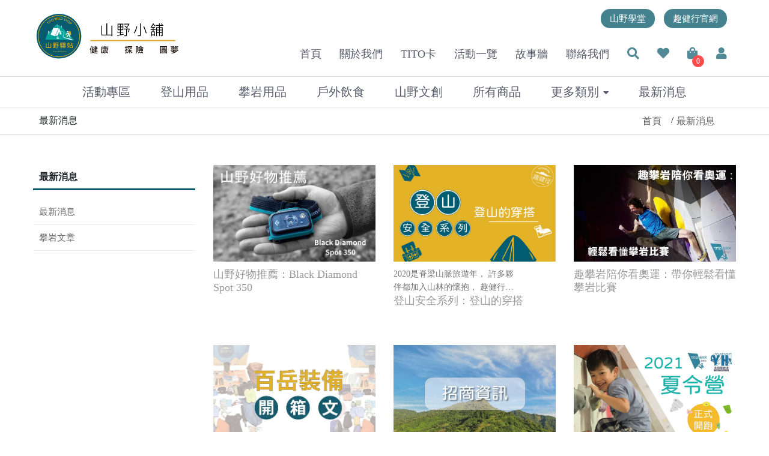

--- FILE ---
content_type: text/html; charset=UTF-8
request_url: https://ec.titowildshop.com.tw/news
body_size: 45612
content:
<!doctype html>
<html class="no-js" lang="zh-Hant-TW">

<head>
	<!-- load head css js -->
	<meta charset="UTF-8">
<meta http-equiv="X-UA-Compatible" content="IE=edge,chrome=1">
<title>山野小舖</title>

<base href="https://ec.titowildshop.com.tw/" />

<meta name="viewport" content="width=device-width, initial-scale=1">
<meta name="keywords" content="">
<meta name="description" content="">

<link rel="shortcut icon" href="./uploads/web/1/4a17ddead12d05dc2b2850b7696caa69.png">

<!-- <link rel="stylesheet" href="css/jquery.fancybox.css"> -->
<!-- 購物車 -->
<link rel="stylesheet" href="https://ec.titowildshop.com.tw/asset/types/main/js/Freeow/style/freeow/freeow.css">

<script async src="https://ec.titowildshop.com.tw/asset/types/main/js/vendor/modernizr-3.5.0.min.js"></script>

<link rel="stylesheet" href="https://ec.titowildshop.com.tw/asset/types/main/css/plugin.css?v1.004">
<script  src="https://ec.titowildshop.com.tw/asset/types/main/js/jquery-3.4.1.min.js"></script>
<!-- Nice select css -->
<link rel="stylesheet" href="https://ec.titowildshop.com.tw/asset/types/main/css/nice-select.css">
<link rel="stylesheet" href="https://ec.titowildshop.com.tw/asset/types/main/css/main.css?v1.004">
<link rel="stylesheet" href="https://ec.titowildshop.com.tw/asset/types/main/css/all.css?v1.004">
<link rel="stylesheet" href="https://ec.titowildshop.com.tw/asset/types/main/css/style.css?v1.004">
<link rel="stylesheet" href="https://ec.titowildshop.com.tw/asset/types/main/css/custom.css?v1.004">
<link rel="stylesheet" href="https://ec.titowildshop.com.tw/asset/types/main/css/myCss.css?v1.004">

<script  src="https://ec.titowildshop.com.tw/asset/types/main/js/popper.min.js"></script>
<script   src="https://ec.titowildshop.com.tw/asset/types/main/js/plugin.min.js"></script>
<!-- <script src="js/jquery.marquee.min.js"></script> -->
<script  src="https://ec.titowildshop.com.tw/asset/types/main/js/main.js?v1.004"></script>
<script  src="https://ec.titowildshop.com.tw/asset/types/main/js/custom.js?v1.004"></script>

<!-- Global site tag (gtag.js) - Google Analytics -->
<script async src="https://www.googletagmanager.com/gtag/js?id=G-K9PL3RHE85"></script>
<script>
  window.dataLayer = window.dataLayer || [];
  function gtag(){dataLayer.push(arguments);}
  gtag('js', new Date());

  gtag('config', 'G-K9PL3RHE85');
</script>

</head>

<body>
	<div class="inside-header">
		<!-- load header -->
		<div id="freeow" class="freeow freeow-top-right" style="right: 0;"></div>

    <div class="header sticker">
    <div class="container-fluid top-icon">
            <div class="container">
                <div class="row align-items-center">
                    <div class="col-lg-3 col-5">
                        <a href="" class="logo navbar-brand">
                            <img src="./uploads/web/1/109e205cffeb42bd6ff986cc140c2c7e.svg" alt="">
                        </a>
                    </div>
                    <div class="col-9">
                        <ul class="other-links d-lg-flex d-none">
                            <li>
                                <a href="https://titowildshop.com.tw/">
                                    山野學堂
                                </a>
                            </li>
                            <li>
                                <a href="https://www.titohiking.com.tw/">
                                    趣健行官網
                                </a>
                            </li>
                        </ul>
                        <div class="flex justify-content-end">
                            <ul class="nav justify-content-end d-lg-flex d-none top-icon-list">
                                <li class="top-icon-link">
                                    <a href="https://ec.titowildshop.com.tw/">首頁</a>
                                </li>
                                <li class="top-icon-link ">
                                    <a href="https://ec.titowildshop.com.tw/about">關於我們</a>
                                </li>
                                <li class="top-icon-link ">
                                    <a href="https://titowildshop.com.tw/tito">TITO卡</a>
                                </li>
                                <li class="top-icon-link ">
                                    <a href="https://titowildshop.com.tw/products">活動一覽</a>
                                </li>
                                <li class="top-icon-link ">
                                    <a href="https://titowildshop.com.tw/story">故事牆</a>
                                </li>
                                <li class="top-icon-link ">
                                    <a href="https://ec.titowildshop.com.tw/contactus">聯絡我們</a>
                                </li>
                            </ul>
                            <ul class="nav justify-content-end align-items-center d-lg-flex d-none top-icon-list2">
                                <li class="top-icon-link">
                                    <a data-toggle="collapse" href="#search-input" role="button" aria-expanded="false" aria-controls="search-input"><i class="fas fa-search"></i></a>
                                    <div class="collapse" id="search-input">
                                        <div class="search-body" >
                                            <form action="https://ec.titowildshop.com.tw/products/search" id="search_form" method="get" accept-charset="utf-8">
                                            <input type="text" class="form-control serchProducts" name="title" id="" placeholder="請輸入關鍵字..">
                                            </form>                                        </div>
                                    </div>
                                </li>
                                <li class="top-icon-link">
                                    <a href="https://ec.titowildshop.com.tw/member/follow"><i class="fas fa-heart"></i></a>
                                </li>
                                <li class="top-icon-link">
                                    <a href="https://ec.titowildshop.com.tw/cart">
                                        <i class="fas fa-shopping-bag"></i>
                                        <span class="bag-number cart-num"></span>
                                    </a>
                                </li>
                                <li class="top-icon-link">
                                    <a href="https://ec.titowildshop.com.tw/member/update"><i class="fas fa-user"></i></a>
                                </li>
                                                            </ul>
                        </div>
                    </div>
                </div>
            </div>
        </div>
        <div class="container-fluid top-header">
            <div class="mo-arrow">
                <i class="fas fa-angle-double-right"></i>
            </div>
            <div class="container">
                <div class="top-menu d-lg-none">
                    <nav class="navbar navbar-expand-lg">
                        <div class="mo-search">
                            <a data-toggle="collapse" href="#search-input2" role="button" aria-expanded="false" aria-controls="search-input"><i class="fas fa-search"></i></a>
                            <div class="collapse" id="search-input2">
                                <div class="search-body" >
                                    <form action="https://ec.titowildshop.com.tw/products/search" id="search_form_m" method="get" accept-charset="utf-8">
                                    <input type="text" class="form-control serchProducts_m" name="title" id="" placeholder="請輸入關鍵字..">
                                    </form>                                </div>
                            </div>
                        </div>

                        <button class="navbar-toggler" data-target="#navigation" data-control="navigation"
                            data-toggle="collapse">
                            <!-- <span class="navbar-toggler-icon"></span> -->
                            <span class="icon-bar"></span>
                            <span class="icon-bar"></span>
                            <span class="icon-bar"></span>
                        </button>
                        <div class="collapse navbar-collapse" id="navigation">
                            <ul class="nav navbar-nav d-lg-none d-flex top-icon-list">
                                <li class="top-icon-link">
                                    <a href="https://ec.titowildshop.com.tw/">首頁</a>
                                </li>
                                <li class="top-icon-link">
                                    <a href="https://ec.titowildshop.com.tw/about">關於我們</a>
                                </li>
                                <li class="top-icon-link">
                                    <a href="https://titowildshop.com.tw/tito">TITO卡</a>
                                </li>
                                <li class="top-icon-link">
                                    <a href="https://titowildshop.com.tw/products">活動一覽</a>
                                </li>
                                <li class="top-icon-link">
                                    <a href="https://titowildshop.com.tw/story">故事牆</a>
                                </li>
                                <li class="top-icon-link">
                                    <a href="https://ec.titowildshop.com.tw/contactus">聯絡我們</a>
                                </li>
                                <li class="top-icon-link">
                                    <a href="https://ec.titowildshop.com.tw/member/follow">我的最愛</a>
                                </li>
                                <li class="top-icon-link">
                                    <a href="https://ec.titowildshop.com.tw/cart">
                                        購物車
                                        <span class="bag-number cart-num"></span>
                                    </a>
                                </li>
                                <li class="top-icon-link">
                                    <a href="https://ec.titowildshop.com.tw/member/update">會員專區</a>
                                </li>
                                                                <li class="top-icon-link">
                                    <a href="https://titowildshop.com.tw/">
                                        山野學堂
                                    </a>
                                </li>
                                <li class="top-icon-link">
                                    <a href="https://www.titohiking.com.tw/">趣健行官網</a>
                                </li>
                            </ul>
                        </div>
                    </nav>
                </div>
                <div class="sec-top-menu">
                    <!-- 電腦版 -->
                    <ul class="d-lg-flex d-none justify-content-center">
                                                    <li class="">
                                <a href="https://ec.titowildshop.com.tw/products/datalist/955" class="nav-link">活動專區</a>
                                                            </li>
                                                    <li class="have_nav_ul">
                                <a href="https://ec.titowildshop.com.tw/products/datalist/958" class="nav-link">登山用品</a>
                                                                    <div class="nav_mb_ul">
                                        <ul class="nav">
                                                                                            <li><a href="https://ec.titowildshop.com.tw/products/datalist/939">登山鞋</a></li>
                                                                                            <li><a href="https://ec.titowildshop.com.tw/products/datalist/936">登山杖</a></li>
                                                                                            <li><a href="https://ec.titowildshop.com.tw/products/datalist/923">戶外服飾</a></li>
                                                                                            <li><a href="https://ec.titowildshop.com.tw/products/datalist/934">登山背包 / 背包罩</a></li>
                                                                                            <li><a href="https://ec.titowildshop.com.tw/products/datalist/951">登山鍋具</a></li>
                                                                                            <li><a href="https://ec.titowildshop.com.tw/products/datalist/938">登山帽 / 頭巾</a></li>
                                                                                            <li><a href="https://ec.titowildshop.com.tw/products/datalist/972">水瓶 / 水袋</a></li>
                                                                                            <li><a href="https://ec.titowildshop.com.tw/products/datalist/983">頭燈 / 照明</a></li>
                                                                                            <li><a href="https://ec.titowildshop.com.tw/products/datalist/973">其他</a></li>
                                                                                    </ul>
                                    </div>
                                                            </li>
                                                    <li class="have_nav_ul">
                                <a href="https://ec.titowildshop.com.tw/products/datalist/945" class="nav-link">攀岩用品</a>
                                                                    <div class="nav_mb_ul">
                                        <ul class="nav">
                                                                                            <li><a href="https://ec.titowildshop.com.tw/products/datalist/963">攀岩鞋</a></li>
                                                                                            <li><a href="https://ec.titowildshop.com.tw/products/datalist/989">StaticClimbing粉袋</a></li>
                                                                                            <li><a href="https://ec.titowildshop.com.tw/products/datalist/964">攀岩粉袋</a></li>
                                                                                            <li><a href="https://ec.titowildshop.com.tw/products/datalist/974">粉球 / 止滑粉 / 止滑液</a></li>
                                                                                            <li><a href="https://ec.titowildshop.com.tw/products/datalist/965">確保器</a></li>
                                                                                            <li><a href="https://ec.titowildshop.com.tw/products/datalist/966">岩盔</a></li>
                                                                                            <li><a href="https://ec.titowildshop.com.tw/products/datalist/967">攀岩吊帶</a></li>
                                                                                            <li><a href="https://ec.titowildshop.com.tw/products/datalist/975">攀岩服飾</a></li>
                                                                                            <li><a href="https://ec.titowildshop.com.tw/products/datalist/984">攀岩包 / 繩袋</a></li>
                                                                                            <li><a href="https://ec.titowildshop.com.tw/products/datalist/968">其他</a></li>
                                                                                    </ul>
                                    </div>
                                                            </li>
                                                    <li class="">
                                <a href="https://ec.titowildshop.com.tw/products/datalist/976" class="nav-link">戶外飲食</a>
                                                            </li>
                                                    <li class="have_nav_ul">
                                <a href="https://ec.titowildshop.com.tw/products/datalist/987" class="nav-link">山野文創</a>
                                                                    <div class="nav_mb_ul">
                                        <ul class="nav">
                                                                                            <li><a href="https://ec.titowildshop.com.tw/products/datalist/991">穿越淡蘭</a></li>
                                                                                            <li><a href="https://ec.titowildshop.com.tw/products/datalist/992">穿越山城</a></li>
                                                                                            <li><a href="https://ec.titowildshop.com.tw/products/datalist/986">推薦書籍</a></li>
                                                                                            <li><a href="https://ec.titowildshop.com.tw/products/datalist/988">其他</a></li>
                                                                                    </ul>
                                    </div>
                                                            </li>
                                                <li>
                            <a class="nav-link" href="https://ec.titowildshop.com.tw/products">所有商品</a>
                        </li>
                                                    <li class="more_nav_ul">
                                <span class="nav-link-more">更多類別<i class="fas fa-caret-down ml-2"></i></span>
                                <div class="nav_mb_ul">
                                    <ul class="nav">
                                                                                    <li><a href="https://ec.titowildshop.com.tw/products/datalist/944" class="nav-link">保健產品</a></li>
                                                                                    <li><a href="https://ec.titowildshop.com.tw/products/datalist/942" class="nav-link">Tito會員卡</a></li>
                                                                            </ul>
                                </div>
                            </li>
                        
                        <li>
                            <a href="https://ec.titowildshop.com.tw/news" class="nav-link">最新消息</a>
                        </li>
                    </ul>
                    <!-- 電腦版 -->
                </div>
            </div>

            <!-- 手機版 -->
            <ul class="d-flex d-lg-none mobile-menu">
                                    <li>
                        <a href="https://ec.titowildshop.com.tw/products/datalist/955" class="nav-link">活動專區</a>
                    </li>
                                    <li>
                        <a href="https://ec.titowildshop.com.tw/products/datalist/958" class="nav-link">登山用品</a>
                    </li>
                                    <li>
                        <a href="https://ec.titowildshop.com.tw/products/datalist/945" class="nav-link">攀岩用品</a>
                    </li>
                                    <li>
                        <a href="https://ec.titowildshop.com.tw/products/datalist/976" class="nav-link">戶外飲食</a>
                    </li>
                                    <li>
                        <a href="https://ec.titowildshop.com.tw/products/datalist/987" class="nav-link">山野文創</a>
                    </li>
                                    <li>
                        <a href="https://ec.titowildshop.com.tw/products/datalist/944" class="nav-link">保健產品</a>
                    </li>
                                    <li>
                        <a href="https://ec.titowildshop.com.tw/products/datalist/942" class="nav-link">Tito會員卡</a>
                    </li>
                            </ul>
             <!-- 手機版 -->
        </div>
</div>

		<!-- load main_nav -->
		
		<!-- load breadcrum -->
				<div class="breadcrumb-area">
			<div class="container">
				<div class="breadcrumb justify-content-between">
					最新消息					<ul class="d-flex align-items-center">
						<li><a href="https://ec.titowildshop.com.tw/">首頁</a></li>
												<li><a href="https://ec.titowildshop.com.tw/news">最新消息</a></li>
											</ul>
				</div>
			</div>
		</div>
		<!-- Content Start -->
        <div class="inside-content off-white-bg ptb-50 news-content">
            <div class="container">
                <div class="row">
                    <!-- News-sidebar Start-->
                    <div class="col-lg-3">
    <h4 class="sidebar-title mb-15">最新消息</h4>
    <div class="mb-30">
        <div class="sidebar-menu d-none d-lg-block">
            <ul class="mb-15">
                                                <li  >
                    <a href="https://ec.titowildshop.com.tw/news/dataList/924">
                        最新消息                                            </a>
                </li>  
                                <li  >
                    <a href="https://ec.titowildshop.com.tw/news/dataList/985">
                        攀岩文章                                            </a>
                </li>  
                                            </ul>
        </div>
        <div class="mb-30 d-block d-lg-none">
            <details>
                <summary>最新消息</summary>
                <ul class="list">
                    <li class="panel-group" id="accordion">
                                                                        <li  >
                            <a href="https://ec.titowildshop.com.tw/news/dataList/924">
                                最新消息                                <span class="sidebar-right">
                                        <i class="fa fa-angle-right"></i>
                                </span>
                            </a>
                        </li>  
                                                <li  >
                            <a href="https://ec.titowildshop.com.tw/news/dataList/985">
                                攀岩文章                                <span class="sidebar-right">
                                        <i class="fa fa-angle-right"></i>
                                </span>
                            </a>
                        </li>  
                                                                        <div class="panel panel-default">
                            <div class="panel-heading">
                                <h4 class="panel-title">
                                    <a data-toggle="collapse" data-parent="#accordion" href="#collapse0" class="text-gray">
                                        鑽石畫 </a>
                                </h4>
                            </div>

                            <div id="collapse0" class="panel-collapse collapse">
                                <div class="panel-body">

                                    <ul class="list">
                                        <li class="option ec-list">
                                            <a href="https://ilovepainting.com.tw/products/917">鑽石畫貼紙型(10x10)</a>
                                        </li>
                                        <li class="option ec-list">
                                            <a href="https://ilovepainting.com.tw/products/918">迪士尼(25x25)</a>
                                        </li>
                                        <li class="option ec-list">
                                            <a href="https://ilovepainting.com.tw/products/919">迪士尼(40x50)</a>
                                        </li>
                                        <li class="option ec-list">
                                            <a href="https://ilovepainting.com.tw/products/920">漫威(25x25)</a>
                                        </li>
                                        <li class="option ec-list">
                                            <a href="https://ilovepainting.com.tw/products/921">漫威(40x50)</a>
                                        </li>
                                    </ul>

                                </div>
                            </div>

                        </div>

                        <div class="panel panel-default">
                            <div class="panel-heading">
                                <h4 class="panel-title">

                                    <a data-toggle="collapse" data-parent="#accordion" href="#collapse1" class="text-gray">
                                        數字油畫 </a>

                                </h4>
                            </div>

                            <div id="collapse1" class="panel-collapse collapse">
                                <div class="panel-body">

                                    <ul class="list">
                                        <li class="option ec-list">
                                            <a href="https://ilovepainting.com.tw/products/922">迪士尼(20x20)</a>
                                        </li>
                                        <li class="option ec-list">
                                            <a href="https://ilovepainting.com.tw/products/923">迪士尼(25x25)</a>
                                        </li>
                                        <li class="option ec-list">
                                            <a href="https://ilovepainting.com.tw/products/924">迪士尼(40x40)</a>
                                        </li>
                                        <li class="option ec-list">
                                            <a href="https://ilovepainting.com.tw/products/925">迪士尼(40x50)</a>
                                        </li>
                                        <li class="option ec-list">
                                            <a href="https://ilovepainting.com.tw/products/926">漫威(20x20)</a>
                                        </li>
                                        <li class="option ec-list">
                                            <a href="https://ilovepainting.com.tw/products/927">漫威(40x50)</a>
                                        </li>
                                    </ul>

                                </div>
                            </div>

                        </div>

                    </li>
                </ul>
            </details>
        </div>
    </div>
</div> 
                    
                    <!-- News-sidebar End-->
                    <!-- News-list Start -->
                    <div class="col-lg-9">
                        <div class="row mb-30">
                                                            
                                <div class="col-lg-4 col-6 mb-30">
                                    <a class="section_product_items" href="https://ec.titowildshop.com.tw/news/display/19">
                                        <div class="img-wrap mb-10">
                                            <div class="img-item">
                                                                                                    <img class="primary-img" src="./uploads/news/19/d1cb2a810dbf1627f9afbcae96532e69.jpg" alt="山野好物推薦：Black Diamond Spot 350">
                                            </div>
                                        </div>
                                        <div class="word-item">
                                            <p class="over-2 text14 text-gray w-75">
                                                                                             </p>
                                            <p class="over-2 h-45px mb-10">
                                                山野好物推薦：Black Diamond Spot 350                                            </p>
                                        </div>
                                    </a>
                                </div>
                                
                                <div class="col-lg-4 col-6 mb-30">
                                    <a class="section_product_items" href="https://ec.titowildshop.com.tw/news/display/29">
                                        <div class="img-wrap mb-10">
                                            <div class="img-item">
                                                                                                    <img class="primary-img" src="./uploads/news/29/e0cf3318ecc161746254d8f98fff80e0.jpeg" alt="登山安全系列：登山的穿搭">
                                            </div>
                                        </div>
                                        <div class="word-item">
                                            <p class="over-2 text14 text-gray w-75">
                                                2020是脊梁山脈旅遊年，
許多夥伴都加入山林的懷抱，
趣健行想透過自身帶隊的經驗與夥伴們分享
「在山中需要注意或提前準備什麼」
希望大家快樂的上山，平安的回家。                                            </p>
                                            <p class="over-2 h-45px mb-10">
                                                登山安全系列：登山的穿搭                                            </p>
                                        </div>
                                    </a>
                                </div>
                                
                                <div class="col-lg-4 col-6 mb-30">
                                    <a class="section_product_items" href="https://ec.titowildshop.com.tw/news/display/16">
                                        <div class="img-wrap mb-10">
                                            <div class="img-item">
                                                                                                    <img class="primary-img" src="./uploads/news/16/f15d2b4b92882ebf13e50a5246b5024d.jpg" alt="趣攀岩陪你看奧運：帶你輕鬆看懂攀岩比賽">
                                            </div>
                                        </div>
                                        <div class="word-item">
                                            <p class="over-2 text14 text-gray w-75">
                                                                                            </p>
                                            <p class="over-2 h-45px mb-10">
                                                趣攀岩陪你看奧運：帶你輕鬆看懂攀岩比賽                                            </p>
                                        </div>
                                    </a>
                                </div>
                                
                                <div class="col-lg-4 col-6 mb-30">
                                    <a class="section_product_items" href="https://ec.titowildshop.com.tw/news/display/1">
                                        <div class="img-wrap mb-10">
                                            <div class="img-item">
                                                                                                    <img class="primary-img" src="./uploads/news/1/ce51dd92510e69ce08eb86002d31d4c8.jpg" alt="百岳裝備開箱文">
                                            </div>
                                        </div>
                                        <div class="word-item">
                                            <p class="over-2 text14 text-gray w-75">
                                                                                            </p>
                                            <p class="over-2 h-45px mb-10">
                                                百岳裝備開箱文                                            </p>
                                        </div>
                                    </a>
                                </div>
                                
                                <div class="col-lg-4 col-6 mb-30">
                                    <a class="section_product_items" href="https://ec.titowildshop.com.tw/news/display/17">
                                        <div class="img-wrap mb-10">
                                            <div class="img-item">
                                                                                                    <img class="primary-img" src="./uploads/news/17/1d5a327e82468a2146bfd547765c5c4f.png" alt="招商資訊">
                                            </div>
                                        </div>
                                        <div class="word-item">
                                            <p class="over-2 text14 text-gray w-75">
                                                                                            </p>
                                            <p class="over-2 h-45px mb-10">
                                                招商資訊                                            </p>
                                        </div>
                                    </a>
                                </div>
                                
                                <div class="col-lg-4 col-6 mb-30">
                                    <a class="section_product_items" href="https://ec.titowildshop.com.tw/news/display/14">
                                        <div class="img-wrap mb-10">
                                            <div class="img-item">
                                                                                                    <img class="primary-img" src="./uploads/news/14/c2a632ec88200fe674ead4de67b92c69.jpg" alt="2021 趣攀岩夏令營 正式開跑啦">
                                            </div>
                                        </div>
                                        <div class="word-item">
                                            <p class="over-2 text14 text-gray w-75">
                                                                                            </p>
                                            <p class="over-2 h-45px mb-10">
                                                2021 趣攀岩夏令營 正式開跑啦                                            </p>
                                        </div>
                                    </a>
                                </div>
                                
                                <div class="col-lg-4 col-6 mb-30">
                                    <a class="section_product_items" href="https://ec.titowildshop.com.tw/news/display/15">
                                        <div class="img-wrap mb-10">
                                            <div class="img-item">
                                                                                                    <img class="primary-img" src="./uploads/news/15/411792fcd84c4ddcbe1b7163fa21bcbd.jpg" alt="山野驛站正式上線，七月期間購買Tito卡享超值優惠">
                                            </div>
                                        </div>
                                        <div class="word-item">
                                            <p class="over-2 text14 text-gray w-75">
                                                                                            </p>
                                            <p class="over-2 h-45px mb-10">
                                                山野驛站正式上線，七月期間購買Tito卡享超值優惠                                            </p>
                                        </div>
                                    </a>
                                </div>
                                                                                    </div>
                        </div>
                        
                        <div class="pagination justify-content-center">
                                                    </div>
                    </div>
                    <!-- News-list End -->
                </div>
            </div>
        </div>
        <!-- Content End -->

		<!-- load footer -->
		    <div class="footer">
        <div class="footer-body">
            <div class="container">
                <div class="row text-center">
                    <div class="col-lg col-6 footer-item">
                        <h4>關於我們</h4>
                        <ul>
                                                            <li><a href="https://ec.titowildshop.com.tw/about/1">品牌簡介</a></li>
                                                    </ul>
                    </div>
                    <div class="col-lg col-6 footer-item">
                        <h4>最新消息</h4>
                        <ul>
                                                            <li>
                                    <a href="https://ec.titowildshop.com.tw/news/dataList/924">最新消息</a>
                                </li>
                                                            <li>
                                    <a href="https://ec.titowildshop.com.tw/news/dataList/985">攀岩文章</a>
                                </li>
                                                    </ul>
                    </div>
                    <div class="col-lg col-6 footer-item">
                        <h4>客戶服務</h4>
                        <ul>
                            <li><a href="https://ec.titowildshop.com.tw/member/update">會員中心</a></li>
                            <li><a href="https://ec.titowildshop.com.tw/member/unPayOrders">訂單查詢</a></li>
                            <li><a href="https://ec.titowildshop.com.tw/pages/code/Change">配送與退換貨說明</a></li>
                            <li><a href="https://ec.titowildshop.com.tw/pages/code/Privacy">服務/隱私權條款</a></li>
                            <li><a href="https://ec.titowildshop.com.tw/qa">問與答</a></li>
                        </ul>
                    </div>
                    <div class="col-lg col-6 footer-item">
                        <h4>聯絡我們</h4>
                        <ul>
                                                        <li>服務時間：週一至週五 </li>
                            <li> 09:00~18:00</li>
                            <li>電話：+886-2-25037711</li>
                            <li>LINE@：@titohiking</li>
                        </ul>
                    </div>
                </div>
            </div>
        </div>
        <div class="footer-bottom">
            <div class="container">
                <div class="row align-items-end">
                    <div class="col-lg-6 col-12 footer-item mb-15">
                        <h4 class="mb-15">趣健行國際戶外運動有限公司 統編：54173318</h4>
                        <h4 class="mb-15">趣健行旅行社有限公司 統編：42823077</h4>
                        <ul>
                            <li>
                                公司地址：104台北市中山區松江路131號5樓之一（501B室）（近松江南京捷運站七號出口） <a target="_blank" href=""><i class="fas fa-map-marker-alt"></i></a>
                            </li>
                            <li>聯絡電話：+886-2-25037711</li>
                            <li>服務時間：週一至週五  |  09:00~18:00</li>
                            <li>客服信箱：service@titohiking.com.tw</li>
                        </ul>
                        <p></p>
                    </div>
                    <div class="col-lg-6 col-12 footer-item mb-15">
                        <div class="row justify-content-end logo-list">
                            <div class="col-lg-3 col-6">
                                <img class="w-100" src="https://ec.titowildshop.com.tw/asset/types/main/images/f-logo01.svg" alt="">
                            </div>
                            <div class="col-lg-3 col-6">
                                <img class="w-100" src="https://ec.titowildshop.com.tw/asset/types/main/images/f-logo02.svg" alt="">
                            </div>
                        </div>
                        <ul class="nav share-list justify-content-lg-end  justify-content-center">
                            <li>
                                <a target="_blank" href="https://www.facebook.com/titohiking" ><i><i class="fab fa-facebook-square"></i></i></a>
                            </li>
                            <li>
                                <a target="_blank" href="https://page.line.me/titohiking?openQrModal=true" ><i class="fab fa-line"></i></a>
                            </li>
                            <li>
                                <a target="_blank" href="https://www.instagram.com/titohiking/" ><i class="fab fa-instagram"></i></a>
                            </li>
                            <li>
                                <a target="_blank" href="https://www.youtube.com/channel/UCR26888kiFdXXTw2shxfKjw" ><i class="fab fa-youtube"></i></a>
                            </li>
                            <li>
                                <a target="_blank" href="https://web.telegram.org/"><i class="fab fa-telegram-plane"></i></a>
                            </li>
                        </ul>
                    </div>
                </div>
            </div>
        </div>
        <div class="text-center">
            <div class="cpyright">
                <p>趣健行國際戶外運動有限公司 版權所有   ©   2021 TitohikingCo., Ltd., Taiwan. All Rights Resverved</p>
            </div>
        </div>
    </div>

    <a href="#0" class="cd-top">top</a>

<a href="#0" class="cd-top">top</a>

<script>
    $(".serchProducts").change(function(){
        $("#search_form").submit();
    })
</script>
		
	</div>
	
	
	<!-- load modal -->
	
	<!-- load foot js -->
	    <!-- Countdown js -->
    <script  src="https://ec.titowildshop.com.tw/asset/types/main/js/jquery.countdown.min.js"></script>
    <!-- Mobile menu js -->
    <script  src="https://ec.titowildshop.com.tw/asset/types/main/js/jquery.meanmenu.min.js"></script>
    <!-- ScrollUp js -->
    <script  src="https://ec.titowildshop.com.tw/asset/types/main/js/jquery.scrollUp.js"></script>
    <!-- Nivo slider js -->
    <script  src="https://ec.titowildshop.com.tw/asset/types/main/js/jquery.nivo.slider.js"></script>
    <!-- Fancybox js -->
    <script  src="https://ec.titowildshop.com.tw/asset/types/main/js/jquery.fancybox.min.js"></script>
    <!-- Jquery nice select js -->
    <script  src="https://ec.titowildshop.com.tw/asset/types/main/js/jquery.nice-select.min.js"></script>
    <!-- Jquery ui price slider js -->
    <script  src="https://ec.titowildshop.com.tw/asset/types/main/js/jquery-ui.min.js"></script>
    <!-- Owl carousel -->
    <script  src="https://ec.titowildshop.com.tw/asset/types/main/js/owl.carousel.min.js"></script>
    <!-- Bootstrap popper js -->
    <!-- Bootstrap js -->
    <script  src="https://ec.titowildshop.com.tw/asset/types/main/js/bootstrap.min.js"></script>
    <!-- Plugin js -->
    <script  src="https://ec.titowildshop.com.tw/asset/types/main/js/plugins.js"></script>

	
	<script src="https://ec.titowildshop.com.tw/asset/types/main/js/jquery.price_format.2.0.min.js"></script>
	<script src="https://ec.titowildshop.com.tw/asset/types/main/js/Freeow/jquery.freeow.min.js"></script>
	
	<!-- Main activaion js -->
	<!-- <script src="https://ec.titowildshop.com.tw/asset/types/main/js/main.js"></script> -->
	<script src="https://ec.titowildshop.com.tw/asset/types/main/js/validate/jquery.validate.min.js"></script>
	<script src="https://ec.titowildshop.com.tw/asset/types/main/js/validate/messages_zh_TW.min.js"></script>
    <script src="https://ec.titowildshop.com.tw/asset/types/main/js/normal.js"></script>
	<script src="https://ec.titowildshop.com.tw/asset/types/main/js/product_default.js"></script>
	<script src="asset/public/js/point.js"></script>
	<!-- <script src="https://ec.titowildshop.com.tw/asset/types/main/demo/js/custom.js"></script> -->
	<script>
	$.ajaxSetup({
	    beforeSend: function() {
	        // $('#loader').fadeIn();
	        csrf_update();
	    },
	    complete : function(res) {
	        $('#loader ').fadeOut();
	    }
	});		
	$(function(){
		$("input[name=key]").keypress(function(e) {
			// e.preventDefault();
			var val = $(this).val();
			if(e.which == 13) {
				return;
				// insertParam2('key', val);
			}
		})
	})	
	</script>	
</body>

</html>


--- FILE ---
content_type: text/css
request_url: https://ec.titowildshop.com.tw/asset/types/main/js/Freeow/style/freeow/freeow.css
body_size: 4758
content:
/*

This stylesheet provides some sample styles to use with Freeow! You may use
these in your project or create your own!

For my samples, I'm assuming that you will call freeow() on a container with
the class .freeow applied to it.

The default template function produces markup matching this outline:

    div (classes passed in options get applied here)
        div.background
            div.content
                h2
                p
        span.icon
        span.close

Don't forget: You can make your own template function if this markup doesn't work for your project. The function must accept the title and message as arguments and return a DOM element (the message box).

Update $.fn.freeow.defaults.template or pass the function as the template
member of the options object when calling freeow().

*/


/* Boilerplate -------------------------------------------------------------- */

/* Outermost Container */
.freeow {
    position: fixed;
    width: 300px;
    z-index: 999999;
}
.freeow-top-right {
    top: 10px;
    right: 10px;
}
.freeow-bottom-right {
    bottom: 10px;
    right: 10px;
}

/* Message */
.freeow > div {
    position: relative;
    margin-bottom: 5px;
    cursor: pointer;
}
.freeow .content {
    margin: 5px 5px 5px 69px;
}
.freeow h2,
.freeow p {
    margin: 0;
    padding: 0;
    text-align: left;

}
.freeow .icon {
    position: absolute;
    display: block;
    width: 48px;
    height: 48px;
    top: 5px;
    left: 10px;
    background: transparent url(images/notice.png) no-repeat 0 0;
    z-index: 1;
}
.freeow .close {
    position: absolute;
    display: block;
    width: 24px;
    height: 24px;
    top: 8px;
    left: 8px;
    background: none;
    z-index: 2;
}
.freeow div:hover .close {
    background: transparent url(images/close.png) no-repeat 0 0;
}


/* Icons -------------------------------------------------------------------- */

.freeow .slide .icon   { background-image: url(images/slide.png); }
.freeow .pushpin .icon { background-image: url(images/pushpin.png); }
.freeow .error .icon   { background-image: url(images/error.png); }
.freeow .cart-success .icon   { background-image: url(images/cart-success.png); }
.freeow .cart-error .icon   { background-image: url(images/cart-error.png); }


/* Specific Styles ---------------------------------------------------------- */

/* Smokey */
.freeow .smokey {
    color: white;
}
.freeow .smokey .background {
    border: 3px solid #000;
    -moz-border-radius: 12px;
    border-radius: 12px;
    background: #000;
    opacity: .65;
    -moz-box-shadow: 2px 2px 3px #888;
    -webkit-box-shadow: 2px 2px 3px #888;
    box-shadow: 2px 2px 3px #888;
}
.freeow .smokey:hover .background {
    border-color: #fff;
}
.freeow .smokey .content {
    margin: 5px 5px 5px 69px;
}
.freeow .smokey h2 {
    font-family: "Lucida Grande", Helvetica, arial, sans-serif;
    font-weight: normal;
    font-size: 14px;
    line-height: 16px;
    color: #fff;
}
.freeow .smokey p {
    padding-top: 8px;
    font-family: Helvetica, arial, sans-serif;
    font-weight: normal;
    font-size: 11px;
    line-height: 16px;
    color: #fff;
}

/* Gray */
.freeow .gray {
    color: black;
}
.freeow .gray .background {
    border: 3px solid #eee;
    -moz-border-radius: 12px;
    border-radius: 12px;
    background: #eee;
    -moz-box-shadow: 2px 2px 3px #888;
    -webkit-box-shadow: 2px 2px 3px #888;
    box-shadow: 2px 2px 3px #888;
}
.freeow .gray:hover .background {
    border-color: #009bc5;
}
.freeow .gray .content {
    margin: 5px 5px 5px 69px;
}
.freeow .gray h2 {
    font-family: "Lucida Grande", Helvetica, arial, sans-serif;
    font-weight: normal;
    font-size: 14px;
    line-height: 16px;
}
.freeow .gray p {
    padding-top: 8px;
    font-family: Helvetica, arial, sans-serif;
    font-weight: normal;
    font-size: 11px;
    line-height: 16px;
}

/* OSX */
.freeow .osx .background {
    border: 1px solid #939393;
    background: #eee url(images/osx/background.png) repeat-y top left;
    -moz-box-shadow: 2px 2px 3px #888;
    -webkit-box-shadow: 2px 2px 3px #888;
    box-shadow: 2px 2px 3px #888;
    min-height: 60px;
}
.freeow .osx .content {
    margin: 5px 5px 5px 87px;
}
.freeow .osx .icon {
    left: 28px;
}
.freeow .osx .close {
    position: absolute;
    display: block;
    width: 16px;
    height: 16px;
    top: 1px;
    left: 1px;
    background: transparent url(images/osx/close.png) no-repeat 0 0;
    z-index: 2;
}
.freeow .osx:hover .close {
    background: transparent url(images/osx/close.png) no-repeat -16px 0;
}
.freeow .osx h2 {
    font-family: "Lucida Grande", Helvetica, arial, sans-serif;
    font-weight: normal;
    font-size: 14px;
    line-height: 16px;
}
.freeow .osx p {
    font-family: Helvetica, arial, sans-serif;
    font-weight: normal;
    font-size: 11px;
    line-height: 16px;
}

/* Simple */
.freeow .simple .background {
    border: 2px solid #ccc;
    background: #eee;
}
.freeow .simple .content {
    margin: 5px 5px 5px 69px;
}


--- FILE ---
content_type: text/css
request_url: https://ec.titowildshop.com.tw/asset/types/main/css/main.css?v1.004
body_size: 60861
content:
@charset "UTF-8";

/*! Mon Nov 04 2019  | Author by Tino Tseng*/
.fx_row,
.mybox.modal .modal-dialog {
  -webkit-box-direction: normal;
  -moz-box-direction: normal
}

.fx_row {
  display: -ms-flexbox;
  display: -webkit-flex;
  display: -webkit-box;
  display: -moz-box;
  display: flex;
  -webkit-box-flex: 0;
  -webkit-flex: 0 1 auto;
  -moz-box-flex: 0;
  -ms-flex: 0 1 auto;
  flex: 0 1 auto;
  -webkit-box-orient: horizontal;
  -webkit-flex-direction: row;
  -moz-box-orient: horizontal;
  -ms-flex-direction: row;
  flex-direction: row;
  -webkit-flex-wrap: wrap;
  -ms-flex-wrap: wrap;
  flex-wrap: wrap
}

.post {
  transition: width 5s;
  -moz-transition: width 5s;
  -webkit-transition: width 5s;
  -o-transition: width 5s
}

.footer-body a,
.more {
  -o-transition: all .3s ease
}

@-webkit-keyframes rotate {
  from {
    transform: rotate(0);
    -webkit-transform: rotate(0)
  }

  to {
    transform: rotate(360deg);
    -webkit-transform: rotate(360deg)
  }
}

@-moz-keyframes {
  from {
    transform: rotate(0);
    -webkit-transform: rotate(0);
    -moz-transform: rotate(0)
  }

  to {
    transform: rotate(360deg);
    -webkit-transform: rotate(360deg);
    -moz-transform: rotate(360deg)
  }
}

@-o-keyframes {
  from {
    transform: rotate(0);
    -webkit-transform: rotate(0);
    -o-transform: rotate(0)
  }

  to {
    transform: rotate(360deg);
    -webkit-transform: rotate(360deg);
    -o-transform: rotate(360deg)
  }
}

@-moz-keyframes rotate {
  from {
    -moz-transform: rotate(0);
    transform: rotate(0);
    -webkit-transform: rotate(0)
  }

  to {
    -moz-transform: rotate(360deg);
    transform: rotate(360deg);
    -webkit-transform: rotate(360deg)
  }
}

@-o-keyframes rotate {
  from {
    -o-transform: rotate(0);
    transform: rotate(0);
    -webkit-transform: rotate(0)
  }

  to {
    -o-transform: rotate(360deg);
    transform: rotate(360deg);
    -webkit-transform: rotate(360deg)
  }
}

@keyframes rotate {
  from {
    -moz-transform: rotate(0);
    -o-transform: rotate(0);
    transform: rotate(0);
    -webkit-transform: rotate(0)
  }

  to {
    -moz-transform: rotate(360deg);
    -o-transform: rotate(360deg);
    transform: rotate(360deg);
    -webkit-transform: rotate(360deg)
  }
}

article,
aside,
details,
figcaption,
figure,
footer,
header,
hgroup,
main,
nav,
section,
summary {
  display: block
}

a,
article,
aside,
audio,
blockquote,
body,
canvas,
code,
details,
div,
embed,
fieldset,
figcaption,
figure,
footer,
form,
h1,
h2,
h3,
h4,
h5,
h6,
header,
hgroup,
html,
iframe,
img,
label,
legend,
li,
mark,
menu,
nav,
object,
ol,
output,
p,
ruby,
section,
span,
strong,
summary,
table,
td,
th,
time,
tr,
ul,
video {
  border: 0;
  vertical-align: baseline;
  -webkit-text-size-adjust: none
}

button,
input,
optgroup,
option,
select,
textarea {
  font-family: inherit;
  font-size: inherit;
  font-style: inherit;
  font-weight: inherit
}

*,
body,
htnl {
  margin: 0;
  font-family: "微軟正黑體", Arial, sans-serif, "新細明體", Microsoft JhengHei, jaf-bernino-sans, "Lucida Grande", "Lucida Sans Unicode", "Lucida Sans", Geneva, Verdana, sans-serif;
  font-size: 15px;
  font-weight: 400
}

body {
  font-weight: 300
}

body,
html {
  height: 100%
}

:focus {
  outline: 0
}

.clear {
  clear: both
}

input:focus::-webkit-input-placeholder {
  opacity: 0;
  -webkit-transition: color .2s
}

textarea:focus::-webkit-input-placeholder {
  color: transparent;
  -webkit-transition: color .2s
}

input,
textarea {
  outline: 0
}

.fl {
  float: left
}

.fr {
  float: right
}

@media (max-width:768px) {
  .mb_show {
    display: block !important
  }
}

a {
  color: #008cdb
}

a:focus,
a:hover {
  text-decoration: none
}

.h1,
.h2,
.h3,
.h4,
.h5,
.h6,
h1,
h2,
h3,
h4,
h5,
h6 {
  font-weight: 400
}

[class*=fx_col-] {
  padding-left: 15px;
  padding-right: 15px;
  -webkit-flex-basis: 100%;
  -ms-flex-preferred-size: 100%;
  flex-basis: 100%;
  max-width: 100%
}

.fx_row {
  margin-right: -15px;
  margin-left: -15px
}

.fx_col {
  -ms-flex-preferred-size: 0;
  -webkit-flex-basis: 0;
  flex-basis: 0;
  -ms-flex-positive: 1;
  -webkit-box-flex: 1;
  -webkit-flex-grow: 1;
  -moz-box-flex: 1;
  flex-grow: 1;
  max-width: 100%
}

.fx_col-xs-1 {
  -webkit-flex-basis: 8.33333%;
  -ms-flex-preferred-size: 8.33333%;
  flex-basis: 8.33333%;
  max-width: 8.33333%
}

.fx_col-xs-2 {
  -webkit-flex-basis: 16.66667%;
  -ms-flex-preferred-size: 16.66667%;
  flex-basis: 16.66667%;
  max-width: 16.66667%
}

.fx_col-xs-3 {
  -webkit-flex-basis: 25%;
  -ms-flex-preferred-size: 25%;
  flex-basis: 25%;
  max-width: 25%
}

.fx_col-xs-4 {
  -webkit-flex-basis: 33.33333%;
  -ms-flex-preferred-size: 33.33333%;
  flex-basis: 33.33333%;
  max-width: 33.33333%
}

.fx_col-xs-5 {
  -webkit-flex-basis: 41.66667%;
  -ms-flex-preferred-size: 41.66667%;
  flex-basis: 41.66667%;
  max-width: 41.66667%
}

.fx_col-xs-6 {
  -webkit-flex-basis: 50%;
  -ms-flex-preferred-size: 50%;
  flex-basis: 50%;
  max-width: 50%
}

.fx_col-xs-7 {
  -webkit-flex-basis: 58.33333%;
  -ms-flex-preferred-size: 58.33333%;
  flex-basis: 58.33333%;
  max-width: 58.33333%
}

.fx_col-xs-8 {
  -webkit-flex-basis: 66.66667%;
  -ms-flex-preferred-size: 66.66667%;
  flex-basis: 66.66667%;
  max-width: 66.66667%
}

.fx_col-xs-9 {
  -webkit-flex-basis: 75%;
  -ms-flex-preferred-size: 75%;
  flex-basis: 75%;
  max-width: 75%
}

.fx_col-xs-10 {
  -webkit-flex-basis: 83.33333%;
  -ms-flex-preferred-size: 83.33333%;
  flex-basis: 83.33333%;
  max-width: 83.33333%
}

.fx_col-xs-11 {
  -webkit-flex-basis: 91.66667%;
  -ms-flex-preferred-size: 91.66667%;
  flex-basis: 91.66667%;
  max-width: 91.66667%
}

.fx_col-xs-12 {
  -webkit-flex-basis: 100%;
  -ms-flex-preferred-size: 100%;
  flex-basis: 100%;
  max-width: 100%
}

@media (min-width:768px) {
  .fx_col-sm-1 {
    -webkit-flex-basis: 8.33333%;
    -ms-flex-preferred-size: 8.33333%;
    flex-basis: 8.33333%;
    max-width: 8.33333%
  }

  .fx_col-sm-2 {
    -webkit-flex-basis: 16.66667%;
    -ms-flex-preferred-size: 16.66667%;
    flex-basis: 16.66667%;
    max-width: 16.66667%
  }

  .fx_col-sm-3 {
    -webkit-flex-basis: 25%;
    -ms-flex-preferred-size: 25%;
    flex-basis: 25%;
    max-width: 25%
  }

  .fx_col-sm-4 {
    -webkit-flex-basis: 33.33333%;
    -ms-flex-preferred-size: 33.33333%;
    flex-basis: 33.33333%;
    max-width: 33.33333%
  }

  .fx_col-sm-5 {
    -webkit-flex-basis: 41.66667%;
    -ms-flex-preferred-size: 41.66667%;
    flex-basis: 41.66667%;
    max-width: 41.66667%
  }

  .fx_col-sm-6 {
    -webkit-flex-basis: 50%;
    -ms-flex-preferred-size: 50%;
    flex-basis: 50%;
    max-width: 50%
  }

  .fx_col-sm-7 {
    -webkit-flex-basis: 58.33333%;
    -ms-flex-preferred-size: 58.33333%;
    flex-basis: 58.33333%;
    max-width: 58.33333%
  }

  .fx_col-sm-8 {
    -webkit-flex-basis: 66.66667%;
    -ms-flex-preferred-size: 66.66667%;
    flex-basis: 66.66667%;
    max-width: 66.66667%
  }

  .fx_col-sm-9 {
    -webkit-flex-basis: 75%;
    -ms-flex-preferred-size: 75%;
    flex-basis: 75%;
    max-width: 75%
  }

  .fx_col-sm-10 {
    -webkit-flex-basis: 83.33333%;
    -ms-flex-preferred-size: 83.33333%;
    flex-basis: 83.33333%;
    max-width: 83.33333%
  }

  .fx_col-sm-11 {
    -webkit-flex-basis: 91.66667%;
    -ms-flex-preferred-size: 91.66667%;
    flex-basis: 91.66667%;
    max-width: 91.66667%
  }

  .fx_col-sm-12 {
    -webkit-flex-basis: 100%;
    -ms-flex-preferred-size: 100%;
    flex-basis: 100%;
    max-width: 100%
  }
}

@media (min-width:992px) {
  .fx_col-md-1 {
    -webkit-flex-basis: 8.33333%;
    -ms-flex-preferred-size: 8.33333%;
    flex-basis: 8.33333%;
    max-width: 8.33333%
  }

  .fx_col-md-2 {
    -webkit-flex-basis: 16.66667%;
    -ms-flex-preferred-size: 16.66667%;
    flex-basis: 16.66667%;
    max-width: 16.66667%
  }

  .fx_col-md-3 {
    -webkit-flex-basis: 25%;
    -ms-flex-preferred-size: 25%;
    flex-basis: 25%;
    max-width: 25%
  }

  .fx_col-md-4 {
    -webkit-flex-basis: 33.33333%;
    -ms-flex-preferred-size: 33.33333%;
    flex-basis: 33.33333%;
    max-width: 33.33333%
  }

  .fx_col-md-5 {
    -webkit-flex-basis: 41.66667%;
    -ms-flex-preferred-size: 41.66667%;
    flex-basis: 41.66667%;
    max-width: 41.66667%
  }

  .fx_col-md-6 {
    -webkit-flex-basis: 50%;
    -ms-flex-preferred-size: 50%;
    flex-basis: 50%;
    max-width: 50%
  }

  .fx_col-md-7 {
    -webkit-flex-basis: 58.33333%;
    -ms-flex-preferred-size: 58.33333%;
    flex-basis: 58.33333%;
    max-width: 58.33333%
  }

  .fx_col-md-8 {
    -webkit-flex-basis: 66.66667%;
    -ms-flex-preferred-size: 66.66667%;
    flex-basis: 66.66667%;
    max-width: 66.66667%
  }

  .fx_col-md-9 {
    -webkit-flex-basis: 75%;
    -ms-flex-preferred-size: 75%;
    flex-basis: 75%;
    max-width: 75%
  }

  .fx_col-md-10 {
    -webkit-flex-basis: 83.33333%;
    -ms-flex-preferred-size: 83.33333%;
    flex-basis: 83.33333%;
    max-width: 83.33333%
  }

  .fx_col-md-11 {
    -webkit-flex-basis: 91.66667%;
    -ms-flex-preferred-size: 91.66667%;
    flex-basis: 91.66667%;
    max-width: 91.66667%
  }

  .fx_col-md-12 {
    -webkit-flex-basis: 100%;
    -ms-flex-preferred-size: 100%;
    flex-basis: 100%;
    max-width: 100%
  }
}

@media (min-width:1200px) {
  .fx_col-lg-1 {
    -webkit-flex-basis: 8.33333%;
    -ms-flex-preferred-size: 8.33333%;
    flex-basis: 8.33333%;
    max-width: 8.33333%
  }

  .fx_col-lg-2 {
    -webkit-flex-basis: 16.66667%;
    -ms-flex-preferred-size: 16.66667%;
    flex-basis: 16.66667%;
    max-width: 16.66667%
  }

  .fx_col-lg-3 {
    -webkit-flex-basis: 25%;
    -ms-flex-preferred-size: 25%;
    flex-basis: 25%;
    max-width: 25%
  }

  .fx_col-lg-4 {
    -webkit-flex-basis: 33.33333%;
    -ms-flex-preferred-size: 33.33333%;
    flex-basis: 33.33333%;
    max-width: 33.33333%
  }

  .fx_col-lg-5 {
    -webkit-flex-basis: 41.66667%;
    -ms-flex-preferred-size: 41.66667%;
    flex-basis: 41.66667%;
    max-width: 41.66667%
  }

  .fx_col-lg-6 {
    -webkit-flex-basis: 50%;
    -ms-flex-preferred-size: 50%;
    flex-basis: 50%;
    max-width: 50%
  }

  .fx_col-lg-7 {
    -webkit-flex-basis: 58.33333%;
    -ms-flex-preferred-size: 58.33333%;
    flex-basis: 58.33333%;
    max-width: 58.33333%
  }

  .fx_col-lg-8 {
    -webkit-flex-basis: 66.66667%;
    -ms-flex-preferred-size: 66.66667%;
    flex-basis: 66.66667%;
    max-width: 66.66667%
  }

  .fx_col-lg-9 {
    -webkit-flex-basis: 75%;
    -ms-flex-preferred-size: 75%;
    flex-basis: 75%;
    max-width: 75%
  }

  .fx_col-lg-10 {
    -webkit-flex-basis: 83.33333%;
    -ms-flex-preferred-size: 83.33333%;
    flex-basis: 83.33333%;
    max-width: 83.33333%
  }

  .fx_col-lg-11 {
    -webkit-flex-basis: 91.66667%;
    -ms-flex-preferred-size: 91.66667%;
    flex-basis: 91.66667%;
    max-width: 91.66667%
  }

  .fx_col-lg-12 {
    -webkit-flex-basis: 100%;
    -ms-flex-preferred-size: 100%;
    flex-basis: 100%;
    max-width: 100%
  }
}

.main_radio {
  margin: 0 20px 0 0;
  padding-top: 10px
}

.main_radio.inp {
  padding-top: 3px
}

.main_radio.in {
  display: inline-block
}

.main_radio input[type=radio].css-checkbox {
  position: absolute;
  z-index: -1000;
  left: -1000px;
  overflow: hidden;
  clip: rect(0 0 0 0);
  height: 1px;
  width: 1px;
  margin: -1px;
  padding: 0;
  border: 0
}

.main_radio input[type=radio].css-checkbox + label.css-label,
.main_radio input[type=radio].css-checkbox + label.css-label.clr {
  padding-left: 20px;
  height: 15px;
  display: inline-block;
  line-height: 15px;
  background-repeat: no-repeat;
  background-position: 0 0;
  font-size: 15px;
  vertical-align: middle;
  cursor: pointer
}

.main_radio input[type=radio].css-checkbox + label.css-label.chk,
.main_radio input[type=radio].css-checkbox:checked + label.css-label {
  background-position: 0 -15px
}

.main_radio label.css-label {
  background-image: url(../images/radio_img.png);
  -webkit-touch-callout: none;
  -webkit-user-select: none;
  -moz-user-select: none;
  -ms-user-select: none;
  user-select: none
}

.check_style input[type=checkbox].css-checkbox,
.check_style input[type=radio].css-checkbox {
  position: absolute;
  z-index: -1000;
  left: -1000px;
  overflow: hidden;
  clip: rect(0 0 0 0);
  height: 1px;
  width: 1px;
  margin: -1px;
  padding: 0;
  border: 0
}

.check_style input[type=checkbox].css-checkbox + label.css-label,
.check_style input[type=checkbox].css-checkbox + label.css-label.clr,
.check_style input[type=radio].css-checkbox + label.css-label,
.check_style input[type=radio].css-checkbox + label.css-label.clr {
  padding-left: 30px;
  height: 25px;
  display: inline-block;
  line-height: 25px;
  background-repeat: no-repeat;
  background-position: 0 0;
  font-size: 14px;
  vertical-align: middle;
  cursor: pointer
}

.check_style input[type=checkbox].css-checkbox:checked + label.css-label,
.check_style input[type=radio].css-checkbox:checked + label.css-label {
  background-position: 0 -25px
}

.check_style input[type=checkbox].css-checkbox:disabled + label.css-label,
.check_style input[type=radio].css-checkbox:disabled + label.css-label {
  background-position: 0 0
}

.check_style label.css-label {
  background-image: url(../images/checkbox.png);
  -webkit-touch-callout: none;
  -webkit-user-select: none;
  -moz-user-select: none;
  -ms-user-select: none;
  user-select: none
}

.opt {
  margin-bottom: 10px
}

.select_ui,
.select_ui select {
  background: #fff;
  font-size: 13px;
  color: #414141;
  vertical-align: middle;
  display: inline-block;
  position: relative;
  text-align: left;
  height: 38px;
  line-height: 38px;
  border: 1px solid #366082;
  padding-left: 10px;
  cursor: pointer;
  -webkit-border-radius: 5px;
  -moz-border-radius: 5px;
  border-radius: 5px;
  -o-transition: all .3s ease;
  transition: all .3s ease;
  -moz-transition: all .3s ease;
  -webkit-transition: all .3s ease
}

.select_ui .select_arrow {
  border: 5px solid #fff;
  border-color: #999 transparent;
  position: absolute;
  border-bottom: 0;
  overflow: hidden;
  margin-top: -2px;
  display: block;
  right: 5px;
  top: 50%;
  height: 0;
  width: 0
}

.select_ui .select_text_ui {
  vertical-align: baseline;
  white-space: nowrap;
  margin-right: 20px;
  overflow: hidden;
  display: block;
  color: inherit
}

.select_ui .select_poswrap,
.select_ui select {
  position: absolute;
  padding: 0;
  border: 0;
  margin: 0;
  bottom: 0;
  right: 0;
  left: 0;
  top: 0
}

.select_ui select {
  filter: alpha(opacity=0);
  -webkit-box-sizing: border-box;
  -moz-box-sizing: border-box;
  box-sizing: border-box;
  background: #fff;
  min-width: 100%;
  color: inherit;
  font: inherit;
  height: 100%;
  opacity: 0
}

.select_ui .select_poswrap {
  overflow: hidden;
  height: 0;
  width: 0
}

.opt .select_text_ui {
  margin-right: 30px
}

.opt .select_arrow {
  border: 2px solid #366082;
  -webkit-transform: rotate(45deg);
  -ms-transform: rotate(45deg);
  -moz-transform: rotate(45deg);
  -o-transform: rotate(45deg);
  transform: rotate(45deg);
  margin-top: -6px;
  border-left: 0;
  border-top: 0;
  height: 10px;
  right: 10px;
  width: 10px
}

.datepicker table,
.select_ui {
  width: 100%
}

.disabled .select_ui {
  background: #ccc;
  color: #fff;
  cursor: not-allowed
}

.disabled .select_arrow {
  border-color: #fff
}

.datepicker table tr td {
  vertical-align: middle;
  position: relative;
  z-index: 1
}

.datepicker table tr td:after {
  content: '';
  position: absolute;
  top: 11px;
  bottom: 11px;
  left: 11px;
  right: 11px;
  z-index: -1;
  -webkit-border-radius: 7px;
  -moz-border-radius: 7px;
  border-radius: 7px
}

.datepicker.datepicker-inline td,
.datepicker.datepicker-inline th,
.datepicker.dropdown-menu td,
.datepicker.dropdown-menu th {
  padding: 12px
}

.datepicker table tr td.active.active,
.datepicker table tr td.active.active.focus,
.datepicker table tr td.active.active:focus,
.datepicker table tr td.active.active:hover,
.datepicker table tr td.active.highlighted.active,
.datepicker table tr td.active.highlighted.active.focus,
.datepicker table tr td.active.highlighted.active:focus,
.datepicker table tr td.active.highlighted.active:hover,
.datepicker table tr td.active.highlighted:active,
.datepicker table tr td.active.highlighted:active.focus,
.datepicker table tr td.active.highlighted:active:focus,
.datepicker table tr td.active.highlighted:active:hover,
.datepicker table tr td.active.highlighted:hover,
.datepicker table tr td.active:active,
.datepicker table tr td.active:active.focus,
.datepicker table tr td.active:active:focus,
.datepicker table tr td.active:active:hover,
.datepicker table tr td.active:hover {
  color: #fff;
  background-color: transparent;
  border-color: transparent
}

.datepicker table tr td.active.active.focus:after,
.datepicker table tr td.active.active:after,
.datepicker table tr td.active.active:focus:after,
.datepicker table tr td.active.active:hover:after,
.datepicker table tr td.active.highlighted.active.focus:after,
.datepicker table tr td.active.highlighted.active:after,
.datepicker table tr td.active.highlighted.active:focus:after,
.datepicker table tr td.active.highlighted.active:hover:after,
.datepicker table tr td.active.highlighted:active.focus:after,
.datepicker table tr td.active.highlighted:active:after,
.datepicker table tr td.active.highlighted:active:focus:after,
.datepicker table tr td.active.highlighted:active:hover:after,
.datepicker table tr td.active.highlighted:hover:after,
.datepicker table tr td.active:active.focus:after,
.datepicker table tr td.active:active:after,
.datepicker table tr td.active:active:focus:after,
.datepicker table tr td.active:active:hover:after,
.datepicker table tr td.active:hover:after {
  content: '';
  background: #d06776
}

.datepicker table tr td.day,
.datepicker.datepicker-inline td {
  color: #fff
}

.datepicker table tr td.day:after,
.datepicker.datepicker-inline td:after {
  content: '';
  background: #4797d2;
  opacity: 1
}

.datepicker table tr td.day:hover,
.datepicker table tr td.disabled,
.datepicker table tr td.disabled:hover,
.datepicker table tr td.focused {
  cursor: pointer;
  background: 0 0;
  color: #fff
}

.datepicker table tr td.day:hover:after,
.datepicker table tr td.disabled:after,
.datepicker table tr td.disabled:hover:after,
.datepicker table tr td.focused:after {
  content: '';
  background: #bcbcbc
}

.datepicker table tr td.day:hover,
.datepicker table tr td.focused {
  cursor: pointer;
  color: #286090
}

.datepicker table tr td.day:hover:after,
.datepicker table tr td.focused:after {
  content: '';
  background: #eee;
  opacity: .8
}

.datepicker table tr td.disabled-date:hover,
.datepicker table tr td.disabled:hover,
.datepicker table tr td.focused {
  cursor: default;
  color: #fff
}

.datepicker table tr td.disabled-date:hover:after,
.datepicker table tr td.disabled:hover:after,
.datepicker table tr td.focused:after {
  content: '';
  background: #bcbcbc;
  opacity: 1
}

.datepicker-inline {
  width: 100%;
  background: #ebebeb;
  padding: 6px
}

.datepicker-inline .next,
.datepicker-inline .prev {
  font-size: 18px
}

.datepicker-inline .next:hover,
.datepicker-inline .prev:hover {
  color: #fff;
  background: #d06776
}

.datepicker-inline tbody {
  background: #fff
}

.datepicker-inline thead .dow {
  background: #fff;
  padding: 15px 10px
}

.datepicker-inline .datepicker-switch:hover {
  background: #d06776;
  color: #fff
}

.datepicker-inline .datepicker-months .month.focused,
.datepicker-inline .datepicker-months .month:hover {
  background: #d06776
}

.pagination_wp {
  padding: 20px 0;
  text-align: center
}

.pagination {
  -webkit-box-pack: center;
  -webkit-justify-content: center;
  -moz-box-pack: center;
  -ms-flex-pack: center;
  justify-content: center;
  padding-left: 0;
  margin: 0
}

.pagination > li > a:focus,
.pagination > li > a:hover,
.pagination > li > span:focus,
.pagination > li > span:hover {
  z-index: 0;
  color: #23527c;
  background-color: #eee;
  border-color: transparent
}

.pagination > .disabled > a,
.pagination > .disabled > a:focus,
.pagination > .disabled > a:hover,
.pagination > .disabled > span,
.pagination > .disabled > span:focus,
.pagination > .disabled > span:hover {
  z-index: 0
}

.pagination .page-item.active .page-link {
  background-color: #53a1c2;
  border-color: #53a1c2
}

.pagination li {
  display: inline;
  list-style: none;
  padding: 0;
  margin: 0
}

.pagination li a,
.pagination li span {
  position: relative;
  text-decoration: none;
  color: #a1a1a1;
  margin-left: -1px
}

.pagination li.active a,
.pagination li.active span {
  z-index: 2;
  color: #fff;
  cursor: default;
  background-color: #337ab7;
  border-color: #337ab7
}

.mybox.modal .modal-dialog {
  min-height: -webkit-calc(100vh - 60px);
  min-height: -moz-calc(100vh - 60px);
  min-height: calc(100vh - 60px);
  display: -webkit-box;
  display: -webkit-flex;
  display: -moz-box;
  display: -ms-flexbox;
  display: flex;
  -webkit-box-orient: vertical;
  -webkit-flex-direction: column;
  -moz-box-orient: vertical;
  -ms-flex-direction: column;
  flex-direction: column;
  -webkit-box-pack: center;
  -webkit-justify-content: center;
  -moz-box-pack: center;
  -ms-flex-pack: center;
  justify-content: center;
  overflow: auto
}

@media (max-width:768px) {
  .mybox.modal .modal-dialog {
    min-height: -webkit-calc(100vh - 20px);
    min-height: -moz-calc(100vh - 20px);
    min-height: calc(100vh - 20px)
  }
}

.mybox#mybox .modal-body h3 {
  font-size: 20px;
  text-align: center;
  margin: 15px 0 40px
}

.mybox#mybox .modal-body p {
  text-align: center;
  font-size: 16px
}

.mybox#tenderBox .modal-body h3 {
  font-size: 24px;
  text-align: center
}

@media (max-width:767px) {
  .mybox#tenderBox .modal-body h3 {
    font-size: 20px
  }
}

.mybox-btn {
  text-align: center;
  padding: 30px 0 20px
}

.mybox-btn a {
  display: inline-block;
  margin: 0 5px 15px;
  padding: 5px 40px;
  background: #b23875;
  color: #fff;
  -webkit-border-radius: 20px;
  -moz-border-radius: 20px;
  border-radius: 20px;
  border: 1px solid #b23875
}

.mfp-no-margins .mfp-container,
.mfp-no-margins img.mfp-img {
  padding: 0
}

.table-striped.style2 {
  text-align: center
}

.table-striped.style2 thead tr {
  background: #e7e7e7
}

.table-striped.style2 tbody tr:nth-of-type(odd) {
  background-color: #fff
}

.table-striped.style2 tbody tr:nth-of-type(even) {
  background-color: #f7f7f7
}

.mfp-iframe-holder .mfp-close {
  width: 62px !important;
  height: 62px !important;
  top: -72px !important;
  color: #3e3c3c !important;
  font-size: 51px;
  text-indent: 4px;
  text-align: center;
  -webkit-border-radius: 50%;
  -moz-border-radius: 50%;
  border-radius: 50%;
  text-shadow: 1px 1px 3px rgba(0, 0, 0, .2)
}

.image-link {
  cursor: -webkit-zoom-in;
  cursor: -moz-zoom-in;
  cursor: zoom-in
}

.mfp-with-zoom .mfp-container,
.mfp-with-zoom.mfp-bg {
  opacity: 0;
  -webkit-backface-visibility: hidden;
  -webkit-transition: all .3s ease-out;
  -moz-transition: all .3s ease-out;
  -o-transition: all .3s ease-out;
  transition: all .3s ease-out
}

.mfp-with-zoom.mfp-ready .mfp-container,
.mfp-with-zoom.mfp-ready.mfp-bg {
  opacity: 1
}

.mfp-with-zoom.mfp-removing .mfp-container,
.mfp-with-zoom.mfp-removing.mfp-bg {
  opacity: 0
}

.mfp-no-margins .mfp-figure:after {
  top: 0;
  bottom: 0
}

.mfp-title {
  text-align: center;
  padding: 6px 0
}

.image-source-link {
  color: #DDD
}

.mfp-bg,
.mfp-figure:after {
  background: rgba(255, 255, 255, .76)
}

.mfp-close {
  font-size: 42px
}

.mfp-close,
.mfp-preloader a:hover {
  color: #3e3c3c
}

html.modals {
  height: 100%
}

html.modals .mfp-container:before {
  display: none
}

html.modals .mfp-figure,
html.modals .mfp-figure figure,
html.modals .mfp-image-holder .mfp-content {
  height: 100%;
  width: 100%
}

html.modals img.mfp-img {
  height: 100% !important
}

html.modals .mfp-figure figure {
  background-position: 50% 50%;
  background-repeat: no-repeat;
  -moz-background-size: contain;
  -o-background-size: contain;
  background-size: contain
}

html.modals .mfp-figure figure img {
  visibility: hidden
}

.mfp-iframe-scaler iframe {
  display: block;
  top: 0;
  left: 0;
  width: 100%;
  height: 100%;
  background: #000
}

.mfp-iframe-holder {
  padding-top: 40px;
  padding-bottom: 40px;
  margin-top: 40px
}

.mfp-figure:after,
.mfp-iframe-scaler iframe {
  -webkit-box-shadow: none !important;
  -moz-box-shadow: none !important;
  box-shadow: none !important;
  position: absolute
}

.mfp-bottom-bar {
  margin-top: 0
}

.mfp-counter {
  color: #333
}

.ov-hidden {
  overflow: hidden;
  position: relative;
  height: 100%
}

.nav-link,
.navbar {
  padding: 0
}

.header .container,
.header .top img {
  position: relative
}

.header .logo-m img {
  display: none
}

@media (max-width:991px) {
  .header .logo-m img {
    display: block
  }
}

.header .search_btn {
  color: #fff;
  background-color: #f4ce53;
  border-color: #f4ce53;
  font-size: 14px
}

.header .search_btn i {
  margin-left: 5px
}

.header .search_btn,
.header .search_input {
  -webkit-border-radius: 33px;
  -moz-border-radius: 33px;
  border-radius: 33px;
  display: inline-block;
  vertical-align: middle
}

.header .search_input {
  width: 70%
}

.header .top {
  border-bottom: 1px solid #ececec
}

.header .top img {
  max-width: 100%;
  top: 50%;
  -webkit-transform: translate(0, -50%);
  -moz-transform: translate(0, -50%);
  -ms-transform: translate(0, -50%);
  -o-transform: translate(0, -50%);
  transform: translate(0, -50%)
}

.header .top .search_wp {
  padding: 22px 0
}

.header .h_icon {
  width: 18px;
  height: 23px;
  display: inline-block;
  vertical-align: sub;
  margin-right: 5px
}

.header .h_icon1 {
  background-image: url(../images/h_icon1.jpg)
}

.header .h_icon2 {
  background-image: url(../images/h_icon2.jpg)
}

.header .h_icon3 {
  background-image: url(../images/h_icon3.jpg)
}

.header .h_icon4 {
  background-image: url(../images/h_icon4.jpg)
}

@media (max-width:991px) {
  .header .search_wp {
    display: block;
    padding: 15px 0
  }
}

@media (min-width:992px) {
  .header nav .nav_left {
    float: left;
    display: inline-block
  }

  .header nav .nav_right {
    float: right;
    display: inline-block
  }

  .header nav .nav {}

  .header nav .nav li {
    float: left;
    position: relative
  }

  
}

@media (min-width:992px) {

  .header nav .nav li ul li {
    float: none;
    padding: 0 5px
  }

  .header nav .nav li ul li:Before {
    display: none
  }

  .header nav .nav li ul li a {
    padding: 10px 0;
    display: block;
    border-bottom: 1px solid #ccc;
    font-size: 16px
  }

}

.header nav .nav li {
  font-size: 18px;
  color: #000;
  position: relative
}

.header nav .nav .dropdown-menu {
  background: rgba(244, 244, 244, .9)
}

.header nav .nav .dropdown-menu a {
  position: relative;
  padding: .45rem 1.5rem
}

.header nav .nav .dropdown-menu a:before {
  content: '';
  position: absolute;
  height: 1px;
  background: #bec4c3;
  top: 0;
  width: 80%
}

.header nav .nav .dropdown-menu a:first-child:before {
  display: none
}

@media (min-width:992px) {
  .header nav .nav.nav_left li {
    position: relative;
    margin: 0 10px
  }

  .header nav .nav.nav_left li:before {
    content: '/';
    position: absolute;
    top: 7px;
    left: -12.5px;
    color: #dedede
  }

  .header nav .nav.nav_left li:first-child {
    margin-left: 0
  }

  .header nav .nav.nav_left li:first-child:before {
    display: none
  }
}

@media (max-width:991px) {
  .header nav .nav .dropdown-menu a:before {
    display: none
  }

  .header nav {
    position: static;
    padding: 0 1rem;
    -webkit-box-pack: center;
    -webkit-justify-content: center;
    -moz-box-pack: center;
    -ms-flex-pack: center;
    justify-content: center
  }

  .header nav .nav .dropdown-menu {
    background: rgba(240, 151, 25, .66)
  }

  .header nav .navbar-toggler {
    background-color: #4ac4fa;
    position: absolute;
    top: -webkit-calc(50% - 22px);
    top: -moz-calc(50% - 22px);
    top: calc(50% - 22px);
    right: 0vw;
    outline: 0;
    padding: 11px
  }

  .header nav .navbar-toggler span {
    color: #363636;
    background-color: #363636;
    -o-transition: all .2s ease;
    transition: all .2s ease;
    -moz-transition: all .2s ease;
    -webkit-transition: all .2s ease
  }

  .header nav .navbar-toggler .icon-bar {
    background: #005eac;
    display: block;
    width: 22px;
    height: 2px;
    -webkit-border-radius: 1px;
    -moz-border-radius: 1px;
    border-radius: 1px
  }

  .header nav .navbar-toggler .icon-bar + .icon-bar {
    margin-top: 4px
  }

  .header nav .navbar-toggler.yes .icon-bar {
    background: 0 0
  }

  .header nav .navbar-toggler.yes span.icon-bar:first-child {
    -webkit-transform: rotate(-45deg);
    -moz-transform: rotate(-45deg);
    -ms-transform: rotate(-45deg);
    -o-transform: rotate(-45deg);
    transform: rotate(-45deg);
    position: relative;
    top: 6px;
    background-color: #fff
  }

  .header nav .navbar-toggler.yes span.icon-bar:last-child {
    -webkit-transform: rotate(45deg);
    -moz-transform: rotate(45deg);
    -ms-transform: rotate(45deg);
    -o-transform: rotate(45deg);
    transform: rotate(45deg);
    position: relative;
    bottom: 6px;
    background-color: #fff
  }

  .header nav .nav {
    list-style: none;
    padding-left: 0;
    text-align: left
  }


  .header nav .nav li.active_top > a {
    background: #317cbc;
    color: #fff
  }

  .header nav .nav li ul {
    display: none;
    list-style: none;
    padding-left: 0
  }

  .header nav .nav li ul li {
    border-bottom: none
  }

  .header nav .nav li ul li a {
    display: block;
    padding: 20px
  }

  .header nav .nav li ul li a:before {
    content: '►';
    font-size: 12px;
    display: inline-block;
    vertical-align: middle;
    margin-right: 5px
  }

  .header nav .nav li ul li a:hover {
    background: #d4e7f8;
    color: #317cbc
  }
}

.slick-dots li button:before,
.slick-dots li.slick-active button:before {
  font-size: 0;
  line-height: 20px;
  position: absolute;
  left: 0;
  opacity: 1;
  color: #000;
  text-align: center
}

@media (max-width:767px) {
  .header .top {
    border: none
  }

  .header .top-title {
    text-align: center
  }

  .header .top img {
    width: auto;
    height: 50px
  }
  
  .header nav .navbar-collapse.show {
    top: 48px
  }
}

.slick-dots li,
.slick-dots li button {
  height: 10px;
  width: 10px
}

.slick-dotted.slick-slider {
  margin-bottom: 0
}

.slick-slide img {
  display: block;
  width: 100%
}

.slick-dots li button {
  font-size: 0
}

.slick-dots {
  list-style: none;
  padding-right: 36px;
  z-index: 5;
  bottom: 25px
}

.slick-dots li button:before {
  top: 0;
  width: 13px;
  height: 13px;
  content: '•';
  border: 1px solid #fff;
  background: #fff;
  -webkit-border-radius: 50px;
  -moz-border-radius: 50px;
  border-radius: 50px;
  -ms-filter: "progid:DXImageTransform.Microsoft.Shadow(Strength=2, Direction=135, Color=#000000)";/*IE 8*/
-moz-box-shadow: 1px 1px 2px 2px rgba(0,0,0,0.3);/*FF 3.5+*/
-webkit-box-shadow: 1px 1px 2px 2px rgba(0,0,0,0.3);/*Saf3-4, Chrome, iOS 4.0.2-4.2, Android 2.3+*/
box-shadow: 1px 1px 2px 2px rgba(0,0,0,0.3);/* FF3.5+, Opera 9+, Saf1+, Chrome, IE10 */
filter: progid:DXImageTransform.Microsoft.Shadow(Strength=2, Direction=135, Color=#000000); /*IE 5.5-7*/
}

.slick-dots li button:hover:before {
  content: '';
  background: #62b26b
}

.slick-dots li.slick-active button:before {
  top: 0;
  width: 13px;
  height: 13px;
  content: '•';
  border: 2px solid #ececec;
  background: #ececec;
  -webkit-border-radius: 50px;
  -moz-border-radius: 50px;
  border-radius: 50px;
  -ms-filter: "progid:DXImageTransform.Microsoft.Shadow(Strength=2, Direction=135, Color=#000000)";/*IE 8*/
-moz-box-shadow: 1px 1px 2px 2px rgba(0,0,0,0.3);/*FF 3.5+*/
-webkit-box-shadow: 1px 1px 2px 2px rgba(0,0,0,0.3);/*Saf3-4, Chrome, iOS 4.0.2-4.2, Android 2.3+*/
box-shadow: 1px 1px 2px 2px rgba(0,0,0,0.3);/* FF3.5+, Opera 9+, Saf1+, Chrome, IE10 */
filter: progid:DXImageTransform.Microsoft.Shadow(Strength=2, Direction=135, Color=#000000); /*IE 5.5-7*/
}

.slick-next:before,
.slick-next:focus:before,
.slick-next:hover:before,
.slick-prev:before,
.slick-prev:focus:before,
.slick-prev:hover:before {
  content: ''
}

.kv .title_text,
.kv .title_text span {
  color: #fff;
  font-size: 30px
}

@font-face {
  font-family: slick;
  font-weight: 400;
  font-style: normal;
  src: url(fonts/slick.eot);
  src: url(fonts/slick.eot?#iefix) format("embedded-opentype"), url(../fonts/slick.woff) format("woff"), url(fonts/slick.ttf) format("truetype"), url(fonts/slick.svg#slick) format("svg")
}

.slick-loading .slick-list {
  background-image: none
}

.slide-overlay {
  visibility: hidden
}

.slide-overlay.active-slide {
  visibility: visible
}

.slick-next,
.slick-next:focus,
.slick-next:hover {
  right: 5vw;
  outline: 0;
  width: 50px;
  height: 80px;
  z-index: 2;
  background: url(../images/main_controls.png) -51px 0 no-repeat;
  opacity: .5
}

.slick-next:focus:hover,
.slick-next:hover,
.slick-next:hover:hover {
  opacity: 1
}

@media (max-width:767px) {
  .slick-dots {
    text-align: center;
    padding-right: 0
  }
}

@media (max-width:640px) {
  .slick-dots {
    bottom: 8px
  }
}

.slick-prev,
.slick-prev:focus,
.slick-prev:hover {
  left: 5vw;
  outline: 0;
  width: 50px;
  height: 80px;
  z-index: 2;
  background: url(../images/main_controls.png) no-repeat;
  opacity: .5
}

.kv,
.kv img {
  width: 100%
}

.slick-prev:focus:hover,
.slick-prev:hover,
.slick-prev:hover:hover {
  opacity: 1
}

.kv img {
  display: block
}

.kv .img {
  background-repeat: no-repeat;
  -moz-background-size: cover;
  -o-background-size: cover;
  background-size: cover;
  background-position: center
}

.kv .slider {
  position: relative
}

.kv .title_text {
  position: absolute;
  top: 0;
  width: 40%;
  background: rgba(0, 0, 0, .67);
  padding: 20px 15px;
  margin-top: 10%
}

.footer > img {
  width: 100%
}

.footer-body a {
  display: inline-block;
  background-position: left center;
  transition: all .3s ease;
  -moz-transition: all .3s ease;
  -webkit-transition: all .3s ease;
  background-repeat: no-repeat
}

.footer-body a.icon1 {
  background-image: url(../images/ficon1.png)
}

.footer-body a.icon2 {
  background-image: url(../images/ficon2.png)
}

.footer-body a.icon3 {
  background-image: url(../images/ficon3.png)
}

.footer-body a.icon4 {
  background-image: url(../images/ficon4.png)
}

.cd-top {
  -o-transition: all .4s ease;
  transition: all .4s ease;
  -moz-transition: all .4s ease;
  -webkit-transition: all .4s ease;
  display: inline-block;
  height: 40px;
  opacity: 0;
  width: 40px;
  position: fixed;
  bottom: 100px;
  right: 10px;
  -webkit-box-shadow: 0 0 10px rgba(0, 0, 0, .05);
  -moz-box-shadow: 0 0 10px rgba(0, 0, 0, .05);
  box-shadow: 0 0 10px rgba(0, 0, 0, .05);
  overflow: hidden;
  text-indent: 100%;
  background: url(../images/top_arrow.jpg) center 50% no-repeat;
  visibility: hidden;
  color: #fff;
  z-index: 777
}

@media (max-width:767px) {
  .footer-body .row [class^=col] {
    margin-bottom: 30px
  }

  .footer-body .row [class^=col]:last-child {
    margin-bottom: 0
  }

  .cd-top {
    bottom: 30px
  }
}

.cd-top.cd-fade-out {
  visibility: visible;
  opacity: .8
}

.cd-top.cd-fade-out:hover {
  opacity: 1
}

.slick_next:before,
.slick_prev:before {
  display: inline-block;
  color: #050505;
  text-rendering: auto;
  -moz-osx-font-smoothing: grayscale
}

.slick_next,
.slick_prev {
  outline: 0;
  width: 20px;
  height: 70px;
  z-index: 2
}

.slick_next {
  right: -15px
}

.slick_next:before {
  content: "\f054";
  font: normal normal normal 14px/1 FontAwesome;
  font-size: 30px;
  -webkit-font-smoothing: antialiased
}

.slick_prev {
  left: -15px
}

.slick_prev:before {
  content: "\f053";
  font: normal normal normal 14px/1 FontAwesome;
  font-size: 30px;
  -webkit-font-smoothing: antialiased
}

.pc_show {
  display: block !important
}

@media (max-width:767px) {
  .pc_show {
    display: none !important
  }
}

.pc_show_in {
  display: inline-block !important
}

@media (max-width:767px) {
  .pc_show_in {
    display: none !important
  }
}

.pc_show_pad_no {
  display: block !important
}

@media (max-width:991px) {
  .pc_show_pad_no {
    display: none !important
  }
}

.pad_show {
  display: block !important
}

@media (min-width:992px) {
  .pad_show {
    display: none !important
  }
}

.mb_show {
  display: block !important
}

@media (min-width:768px) {
  .mb_show {
    display: none !important
  }
}

.mb_show_in {
  display: inline-block !important
}

@media (min-width:768px) {
  .mb_show_in {
    display: none !important
  }
}

.container {
  width: 100%;
  max-width: 1200px
}

.company2-body img,
.company5-body-item-img img,
.company5-body-item-text img,
.section1 img {
  max-width: 100%
}

.fx {
  position: fixed;
  right: 0;
  top: 40%
}

.more,
.more span {
  position: relative
}

.more {
  font-size: 15px;
  color: #005f84;
  display: inline-block;
  transition: all .3s ease;
  -moz-transition: all .3s ease;
  -webkit-transition: all .3s ease
}

.more i{
  -o-transition: all .3s ease;
  transition: all .3s ease;
  -moz-transition: all .3s ease;
  -webkit-transition: all .3s ease;
  position: relative;
  left: 5px;
  
}

.more:hover i {
  left: 15px
}

.section2 {
  margin-bottom: 110px
}

.section2-title {
  margin-bottom: 30px
}

.section2-top {
  position: relative;
  border-bottom: 2px solid #005f84;
  padding-right: 120px
}

.section2-top ul {
  padding-left: 0;
  margin-bottom: 0;
  list-style: none
}

.section2-top ul li {
  display: inline-block;
  position: relative;
  padding: 0 5px
}

.section2-top ul li:after {
  content: '|';
  position: absolute;
  left: -3px;
  top: 0;
  bottom: 0
}

.section2-top ul li:first-child:after {
  display: none
}

.section2-top ul li a {
  font-size: 18px;
  color: #414141;
  -o-transition: all .3s ease;
  transition: all .3s ease;
  -moz-transition: all .3s ease;
  -webkit-transition: all .3s ease
}

.section2-top ul li a:hover {
  color: #005f84
}

.section2-top-more {
  position: absolute;
  right: 15px;
  bottom: 0;
  -o-transition: all .3s ease;
  transition: all .3s ease;
  -moz-transition: all .3s ease;
  -webkit-transition: all .3s ease;
  font-size: 15px;
  color: #005f84
}

.section2-top-more:hover {
  color: #f09719
}

.section2-top-more:before {
  content: '';
  background-image: url(../images/i1.png);
  width: 35px;
  display: inline-block;
  height: 85px;
  vertical-align: bottom
}

.section2-bottom img,
.section3 img {
  width: 100%
}

.section2-bottom {
  padding: 40px 0
}

@media (max-width:767px) {

  .section2,
  .section2-title {
    margin-bottom: 0
  }

  .section2 .slick-next,
  .section2 .slick-next:focus,
  .section2 .slick-next:hover {
    right: 4vw;
    background: url(../images/main_controls2.png) -51px 0 no-repeat;
    opacity: .8
  }

  .section2 .slick-prev,
  .section2 .slick-prev:focus,
  .section2 .slick-prev:hover {
    left: 4vw;
    z-index: 2;
    background: url(../images/main_controls2.png) no-repeat;
    opacity: .8
  }

  .section2-top {
    position: relative;
    border-bottom: none;
    padding-right: 0;
    margin-bottom: 30px;
    text-align: right
  }

  .section2-top-more {
    position: static
  }

  .section2-bottom {
    padding: 40px 0
  }

  .section2-bottom img {
    width: 100%
  }
}

.section4-title h3::after,
.section4-title::before {
  right: 0;
  content: ''
}

.section4,
.section4-title h3,
.section4-title h3::after {
  background-repeat: no-repeat
}

.section3 {
  margin-bottom: 95px;
  text-align: center
}

@media (max-width:767px) {
  .section3 {
    margin-bottom: 30px
  }
}

.section4 {
  margin-bottom: 85px;
  background-image: url(../images/s3_ba.jpg);
  background-position: center bottom
}

.section4-title {
  text-align: center;
  margin-bottom: 30px;
  position: relative
}

.section4-title::before {
  position: absolute;
  bottom: 0;
  left: 0;
  border-bottom: 2px solid #005f84;
  z-index: 1
}

.section4-title h3 {
  padding-bottom: 30px;
  position: relative
}

.section4-title h3 span {
  position: relative;
  z-index: 1;
  font-size: 24px;
  color: #666
}

.section4-title h3::after {
  background-image: url(../images/s3_title.png);
  background-position: center bottom;
  position: absolute;
  bottom: -11px;
  left: 0;
  height: 90px
}

.section4 h4 {
  margin-bottom: 45px;
  color: #005f84;
  font-size: 18px;
  text-align: center
}

.section4-item {
  border: 1px solid #005f84;
  padding-left: 60px;
  position: relative;
  background: #fff;
  margin-bottom: 40px
}

.section4-item-text {
  padding: 15px 15px 15px 0
}

.section4-item-text h3 {
  font-size: 18px;
  color: #005f84;
  margin-bottom: 30px
}

.section4-item-text p {
  color: #000;
  font-size: 15px;
  margin-bottom: 20px
}

.section4-item-text a {
  display: block;
  text-align: right;
  color: #005f84;
  -o-transition: all .3s ease;
  transition: all .3s ease;
  -moz-transition: all .3s ease;
  -webkit-transition: all .3s ease
}

.section4-item-text a:hover {
  color: #f09719
}

.section4-item-img {
  background-position: center;
  -moz-background-size: cover;
  -o-background-size: cover;
  background-size: cover;
  padding-top: 70%
}

.section4-item-date {
  position: absolute;
  left: 0;
  top: 0;
  bottom: 0;
  width: 60px;
  padding-top: 40%
}

.section4-item-date::before {
  content: '';
  background: #ececec;
  width: 2px;
  padding-top: 137%;
  display: block;
  position: absolute;
  top: 6%;
  left: 50%;
  -webkit-transform: translate(-50%, 0);
  -moz-transform: translate(-50%, 0);
  -ms-transform: translate(-50%, 0);
  -o-transform: translate(-50%, 0);
  transform: translate(-50%, 0)
}

.section4-item-date span {
  -webkit-transform: rotate(90deg);
  -moz-transform: rotate(90deg);
  -ms-transform: rotate(90deg);
  -o-transform: rotate(90deg);
  transform: rotate(90deg);
  display: block
}

.company1-body:before,
.section5-title h3:after {
  -moz-transform: translate(-50%, 0);
  -ms-transform: translate(-50%, 0);
  -o-transform: translate(-50%, 0)
}

@media (max-width:767px) {
  .section4 {
    margin-bottom: 50px
  }

  .section4 .slick-next,
  .section4 .slick-next:focus,
  .section4 .slick-next:hover {
    right: -10px;
    background: url(../images/main_controls2.png) -51px 0 no-repeat;
    opacity: .8
  }

  .section4 .slick-prev,
  .section4 .slick-prev:focus,
  .section4 .slick-prev:hover {
    left: -10px;
    z-index: 2;
    background: url(../images/main_controls2.png) no-repeat;
    opacity: .8
  }

  .section4 > .container {
    padding-left: 35px;
    padding-right: 35px
  }

  .section4-title {
    text-align: center;
    margin-bottom: 30px;
    position: relative
  }

  .section4-title::before {
    content: '';
    position: absolute;
    bottom: 0;
    left: 0;
    right: 0;
    border-bottom: none;
    z-index: 1
  }

  .section4-title h3 {
    padding-bottom: 30px
  }

  .section4-title h3 span {
    display: inline-block
  }

  .section4-title h3 span span {
    color: #005f84;
    font-size: 18px;
    padding: 0 5px
  }

  .section4-title h3::after {
    content: '';
    background-image: url(../images/s3_title_m.png);
    height: 130px;
    -moz-background-size: contain;
    -o-background-size: contain;
    background-size: contain;
    left: -15px;
    right: -15px
  }

  .section4-item {
    padding-left: 40px;
    margin-bottom: 15px
  }

  .section4-item-date {
    width: 40px;
    padding-top: 30%
  }
}

.section5-title {
  text-align: center;
  margin-bottom: 30px
}

.section5-title h3:after {
  left: 50%;
  -webkit-transform: translate(-50%, 0);
  transform: translate(-50%, 0)
}

.section5-item {
  margin-bottom: 50px
}

.section5-item-img {
  width: 100%;
  padding: 0 14%
}

.section5-item-img img {
  width: 100%
}

.section5-item-text {
  padding: 0 8%
}

.section5-item-text h3,
.section5-item-text h3 a {
  font-size: 18px;
  color: #005f84;
  padding: 15px 0;
  text-align: center
}

.section5-item-text ul {
  padding-left: 0;
  margin-bottom: 0;
  list-style: none
}

.section5-item-text ul li {
  border-top: 1px solid #dcdcdc;
  border-bottom: 1px solid #dcdcdc
}

.section5-item-text ul li a {
  font-size: 16px;
  color: #414141;
  padding: 8px 12px 8px 0;
  display: block;
  position: relative;
  -o-transition: all .3s ease;
  transition: all .3s ease;
  -moz-transition: all .3s ease;
  -webkit-transition: all .3s ease
}

.section5-item-text ul li a:hover {
  color: #f09719
}

.section5-item-text ul li a:before {
  content: '．';
  display: inline-block;
  color: #005f84
}

.main_list::after,
.section5-item-text ul li a:after {
  content: '';
  right: 0
}

.section5-item-text ul li a:after {
  background-image: url(../images/nicon1.png);
  width: 12px;
  height: 14px;
  position: absolute;
  display: block;
  top: 50%;
  -webkit-transform: translate(0, -50%);
  -moz-transform: translate(0, -50%);
  -ms-transform: translate(0, -50%);
  -o-transform: translate(0, -50%);
  transform: translate(0, -50%)
}

@media (max-width:767px) {

  .section5-item,
  .section5-title {
    margin-bottom: 30px
  }

  .section5-title {
    text-align: left;
    padding: 0 15px
  }

  .section5-title h3 span {
    color: #365f82;
    font-size: 18px
  }

  .section5-item-img {
    padding: 0
  }

  .section5-item-text ul {
    display: none
  }
}

.main_list {
  background: #f1f1f1;
  padding: 15px;
  position: relative;
  margin-bottom: 95px
}

.main_list-body ul,
.main_page-left ul {
  padding-left: 0;
  list-style: none
}

.main_list::after {
  background-image: url(../images/list_b.png);
  left: 0;
  position: absolute;
  bottom: -91px;
  height: 94px;
  background-position: center;
  background-repeat: no-repeat;
  z-index: 1
}

.main_list-body {
  text-align: center;
  position: relative
}

.main_list-body::after,
.main_list-body::before {
  content: '';
  width: 168px;
  height: 95px;
  position: absolute;
  bottom: -15px
}

.main_list-body::before {
  background-image: url(../images/main_left_ba.png);
  left: 0
}

.main_list-body::after {
  background-image: url(../images/main_right_ba.png);
  right: 0
}

.main_list-body h3 {
  font-size: 24px;
  color: #53a1c3;
  position: relative;
  z-index: 1
}

.main_list-body ul {
  position: relative;
  z-index: 1;
  margin-bottom: 0
}

.main_list-body ul li {
  display: inline-block
}

.main_list-body ul li::before {
  content: '/';
  margin: 0 5px
}

.main_list-body ul li:first-child:before {
  display: none
}

.main_list-body ul li a {
  font-size: 15px;
  color: #000;
  -o-transition: all .3s ease;
  transition: all .3s ease;
  -moz-transition: all .3s ease;
  -webkit-transition: all .3s ease
}

.main_list-body ul li a:hover {
  color: #f09719
}

.main_page-left ul li {
  border-bottom: 1px solid #eaeaea
}

.main_page-left ul li a {
  padding: 10px;
  display: block;
  color: #666;
  -o-transition: all .3s ease;
  transition: all .3s ease;
  -moz-transition: all .3s ease;
  -webkit-transition: all .3s ease
}

.main_page-left ul li a.active,
.main_page-left ul li a:hover {
  color: #fff;
  background: #53a1c3
}

.main_page-left ul li.left_nav ul {
  display: none;
  padding: 10px 0 20px 10px
}

.main_page-left ul li.left_nav ul li {
  border-bottom: none
}

.aboutus-body {
  padding-left: 15px
}

.aboutus-body-text {
  background: #f0f5f8;
  padding: 14px 15px
}

.aboutus-body-text h3 {
  color: #005f84;
  font-size: 24px
}

.aboutus-body-text p {
  font-size: 15px
}

.aboutus-body-img img {
  width: 100%
}

.aboutus-body > .row {
  margin-bottom: 15px
}

.aboutus-body > .row.left .aboutus-body-text {
  -ms-flex-order: 1;
  -webkit-box-ordinal-group: 2;
  -webkit-order: 1;
  -moz-box-ordinal-group: 2;
  order: 1
}

.aboutus-body > .row.left .aboutus-body-img {
  padding-right: 0;
  -ms-flex-order: 2;
  -webkit-box-ordinal-group: 3;
  -webkit-order: 2;
  -moz-box-ordinal-group: 3;
  order: 2
}

.aboutus-body > .row.right .aboutus-body-text {
  -ms-flex-order: 2;
  -webkit-box-ordinal-group: 3;
  -webkit-order: 2;
  -moz-box-ordinal-group: 3;
  order: 2
}

.aboutus-body > .row.right .aboutus-body-img {
  padding-left: 0;
  -ms-flex-order: 1;
  -webkit-box-ordinal-group: 2;
  -webkit-order: 1;
  -moz-box-ordinal-group: 2;
  order: 1
}

@media (max-width:767px) {
  .aboutus-body > .row {
    margin-bottom: 25px
  }

  .aboutus-body > .row.left .aboutus-body-text {
    -ms-flex-order: 2;
    -webkit-box-ordinal-group: 3;
    -webkit-order: 2;
    -moz-box-ordinal-group: 3;
    order: 2
  }

  .aboutus-body > .row.left .aboutus-body-img {
    padding-right: 15px;
    margin-bottom: 15px;
    -ms-flex-order: 1;
    -webkit-box-ordinal-group: 2;
    -webkit-order: 1;
    -moz-box-ordinal-group: 2;
    order: 1
  }

  .aboutus-body > .row.right .aboutus-body-img {
    padding-left: 15px;
    margin-bottom: 15px
  }
}


.company1-body {
  padding: 58px 0;
  position: relative
}

.company1-body:before {
  content: '';
  height: 100%;
  position: absolute;
  top: 20px;
  bottom: 0;
  width: 5px;
  background: #ddd;
  left: 50%;
  -webkit-transform: translate(-50%, 0);
  transform: translate(-50%, 0)
}

.company1-body::after {
  content: '▲';
  position: absolute;
  top: 0;
  left: 50%;
  -webkit-transform: translate(-50%, 0);
  -moz-transform: translate(-50%, 0);
  -ms-transform: translate(-50%, 0);
  -o-transform: translate(-50%, 0);
  transform: translate(-50%, 0);
  z-index: 1;
  font-size: 30px;
  color: #ddd
}

.company1-body .row {
  margin-bottom: 25px
}

.company1-body-text {
  padding-right: 35px
}

.company1-body-text-cont {
  background: #f7fff7;
  padding: 25px 15px;
  position: relative
}

.company1-body-text-cont:before {
  content: '';
  width: 20px;
  height: 20px;
  background: #7096eb;
  -webkit-border-radius: 50%;
  -moz-border-radius: 50%;
  border-radius: 50%;
  display: block;
  top: 35px;
  position: absolute;
  right: -45px
}

.company1-body-text-cont:after {
  content: '►';
  top: 30px;
  font-size: 20px;
  color: #f7fff7;
  position: absolute;
  right: -16px
}

.company1-body-text-cont h3 {
  font-size: 24px;
  color: #005f84;
  position: relative;
  padding-bottom: 5px;
  margin-bottom: 15px
}

.company1-body-text-cont h3::after {
  content: '';
  position: absolute;
  height: 1px;
  width: 45px;
  left: 0;
  bottom: 0;
  background: #005f84
}

.company1-body-text-cont p {
  height: 45px
}

.company1-body-text-cont p.opened {
  height: auto
}

.company1-body-text-cont .toggle {
  color: #39599f;
  text-align: center;
  display: block
}

.company1-body-img {
  padding-left: 35px
}

.company1-body-img img {
  margin-right: 10px
}

.company1-body .row.left,
.company1-body .row.right {
  margin-left: 0;
  margin-right: 0
}

.company1-body .row.right .company1-body-text {
  -ms-flex-order: 2;
  -webkit-box-ordinal-group: 3;
  -webkit-order: 2;
  -moz-box-ordinal-group: 3;
  order: 2;
  padding-right: 0;
  padding-left: 35px
}

.company1-body .row.right .company1-body-text .company1-body-text-cont:before {
  content: '';
  left: -45px
}

.company1-body .row.right .company1-body-text .company1-body-text-cont:after {
  content: '◄';
  left: -16px;
  right: auto
}

.company1-body .row.right .company1-body-img {
  -ms-flex-order: 1;
  -webkit-box-ordinal-group: 2;
  -webkit-order: 1;
  -moz-box-ordinal-group: 2;
  order: 1;
  padding-left: 0;
  padding-right: 35px;
  text-align: right
}

.company1-body .row.right .company1-body-img img {
  margin-right: 0;
  margin-left: 10px
}

@media (max-width:767px) {
  .company1-body {
    padding: 58px 0 0 29px
  }

  .company1-body:before {
    left: 12.35px;
    -webkit-transform: translate(0, 0);
    -moz-transform: translate(0, 0);
    -ms-transform: translate(0, 0);
    -o-transform: translate(0, 0);
    transform: translate(0, 0)
  }

  .company1-body::after {
    left: 0;
    -webkit-transform: translate(0, 0);
    -moz-transform: translate(0, 0);
    -ms-transform: translate(0, 0);
    -o-transform: translate(0, 0);
    transform: translate(0, 0)
  }

  .company1-body .row.left .company1-body-text,
  .company1-body .row.right .company1-body-text {
    -ms-flex-order: 2;
    -webkit-box-ordinal-group: 3;
    -webkit-order: 2;
    -moz-box-ordinal-group: 3;
    order: 2;
    padding-right: 0;
    padding-left: 10px
  }

  .company1-body .row.left .company1-body-text .company1-body-text-cont:before,
  .company1-body .row.right .company1-body-text .company1-body-text-cont:before {
    content: '';
    left: -35px
  }

  .company1-body .row.left .company1-body-text .company1-body-text-cont:after,
  .company1-body .row.right .company1-body-text .company1-body-text-cont:after {
    content: '◄';
    left: -16px;
    right: auto
  }

  .company1-body .row.left .company1-body-text .company1-body-text-cont h3,
  .company1-body .row.right .company1-body-text .company1-body-text-cont h3 {
    font-size: 18px
  }

  .company1-body .row.left .company1-body-text .company1-body-text-cont h3::after,
  .company1-body .row.right .company1-body-text .company1-body-text-cont h3::after {
    width: 35px
  }

  .company1-body .row.left .company1-body-img,
  .company1-body .row.right .company1-body-img {
    -ms-flex-order: 1;
    -webkit-box-ordinal-group: 2;
    -webkit-order: 1;
    -moz-box-ordinal-group: 2;
    order: 1;
    text-align: left;
    padding-right: 0;
    padding-left: 0
  }

  .company1-body .row.left .company1-body-img img,
  .company1-body .row.right .company1-body-img img {
    margin-right: 0;
    margin-left: 10px
  }
}

.company4-body .tb_style,
.company4-body-img img {
  width: 100%
}

.company2-body h3,
.company3-body h3 {
  text-align: center;
  font-size: 24px;
  color: #005f84
}

.company2-body h3 {
  margin-bottom: 15px
}

.company2-body-img {
  width: 100%;
  margin-bottom: 80px
}

.company3-body h3 {
  margin-bottom: 8px
}

.company3-body .main_tb {
  margin-bottom: 100px
}

.company3-body .main_tb-body .row [class^=col],
.company3-body .main_tb-title .row [class^=col] {
  text-align: left;
  padding: 5px
}

.company4-body .tb_style tbody tr td:first-child,
.company4-body h3,
.company5-body h3,
.news2-body-cont {
  text-align: center
}

.company4-body h3 {
  font-size: 24px;
  color: #005f84;
  margin-bottom: 15px
}

.company4-body h4 {
  font-size: 18px;
  padding: 15px;
  margin-bottom: 0;
  color: #282828
}

.company4-body-text {
  background: #e6f3c7;
  padding: 15px
}

.company4-body .tb_style thead {
  background: #96bc37
}

.company4-body .tb_style thead th {
  padding: 5px;
  text-align: center
}

.company4-body .tb_style thead tr th:first-child {
  width: 40%
}

.company4-body .tb_style tbody tr:nth-child(odd) {
  background: #e6f3c7
}

.company4-body .tb_style tbody tr:nth-child(even) {
  background: #cce198
}

.company4-body .tb_style tbody tr td {
  padding: 5px
}

.company5-body h3 {
  font-size: 24px;
  color: #005f84;
  margin-bottom: 30px
}

.company5-body-item {
  margin-bottom: 110px
}

.company5-body-img img {
  width: 100%
}

@media (max-width:767px) {
  .company5-body-item {
    margin-bottom: 50px
  }

  .company5-body-item-img {
    text-align: center
  }
}

.news-body-item {
  border: 1px solid #e4e4e4;
  margin-bottom: 30px
}

.news-body-item-img {
  background-repeat: no-repeat;
  background-position: center;
  -moz-background-size: contain;
  -o-background-size: contain;
  background-size: contain;
  padding-top: 56.2%;
  background-color: #e4e4e4
}

.news-body-item-text {
  padding: 7px 15px
}

.news-body-item-text h3 {
  margin-bottom: 10px;
  font-size: 16px
}

.news-body-item-text p {
  margin-bottom: 35px;
  font-size: 15px
}

.news-body-item-text a {
  display: block;
  color: #ac8b53;
  margin-bottom: 20px
}

.main_tab ul li,
.news2-body-btn a {
  display: inline-block
}

.news2-body-title {
  border-bottom: 1px solid #eaeaea;
  padding-bottom: 10px
}

.news2-body-title h3 {
  font-size: 24px
}

.news2-body-title span {
  font-size: 15px
}

.news2-body-cont {
  padding: 30px 0
}

.news2-body-cont img {
  max-width: 100%;
  margin-bottom: 30px
}

.news2-body-cont p {
  text-align: left
}

.news2-body-btn {
  text-align: center
}

.news2-body-btn a {
  padding: 8px 19px;
  background: #d6d6d6;
  color: #fff;
  -webkit-border-radius: 4px;
  -moz-border-radius: 4px;
  border-radius: 4px;
  -o-transition: all .3s ease;
  transition: all .3s ease;
  -moz-transition: all .3s ease;
  -webkit-transition: all .3s ease
}

.news2-body-btn a:hover {
  color: #f09719
}

.main_tab {
  margin-bottom: 50px
}

.main_tab ul {
  padding-left: 0;
  margin-bottom: 0;
  list-style: none
}

.main_tab ul li a {
  color: #696969;
  font-size: 18px;
  margin-right: 40px;
  padding-bottom: 10px;
  -o-transition: all .3s ease;
  transition: all .3s ease;
  -moz-transition: all .3s ease;
  -webkit-transition: all .3s ease
}

.main_tab ul li a.active,
.main_tab ul li a:hover {
  color: #53a1c3;
  position: relative
}

.main_tab ul li a.active:before,
.main_tab ul li a:hover:before {
  content: '';
  position: absolute;
  bottom: 0;
  left: 0;
  right: 0;
  background: #53a1c3;
  height: 2px
}

@media (min-width:768px) {
  .main_tab .form-control {
    max-width: 120px;
    display: inline-block
  }
}

@media (max-width:767px) {
  .main_tab {
    margin-bottom: 30px
  }

  .main_tab ul li {
    display: inline-block;
    margin-bottom: 20px
  }

  .main_tab ul li a {
    color: #696969;
    font-size: 16px;
    margin: 0 8px
  }
}

.cup-body-item {
  margin-bottom: 30px;
  border: 1px solid #e6e6e6
}

.cup-body-item-img {
  padding-top: 68%;
  display: block;
  -moz-background-size: cover;
  -o-background-size: cover;
  background-size: cover;
  background-position: center;
  background-repeat: no-repeat
}

.cup-body-item-d {
  font-size: 15px;
  color: #53a1c3;
  padding: 5px 10px;
  display: block
}

.cup-body-item-text {
  padding: 0 10px
}

.cup-body-item-text h3 {
  font-size: 18px;
  margin-bottom: 10px
}

.cup-body-item-text p {
  font-size: 15px;
  margin-bottom: 70px
}

.case-body-item {
  width: 25%;
  padding: 5px
}

.case-body-item img {
  width: 100%;
  display: block
}

.case-body-item span {
  display: block;
  position: absolute;
  bottom: 0;
  left: 0;
  right: 0;
  background: rgba(0, 0, 0, .8);
  text-align: center;
  color: #fff;
  padding: 5px;
  opacity: 0;
  -o-transition: all .6s ease;
  transition: all .6s ease;
  -moz-transition: all .6s ease;
  -webkit-transition: all .6s ease
}

.case-body-item a {
  display: block;
  position: relative
}

.case-body-item a:hover span {
  opacity: 1
}

@media (max-width:991px) {
  .case-body-item {
    width: 33.333333%
  }
}

@media (max-width:767px) {
  .case-body-item {
    width: 50%
  }
}

@media (max-width:480px) {
  .case-body-item {
    width: 100%
  }
}

#myModal .modal-dialog {
  max-width: 1170px;
  margin: 5rem auto 1.75rem
}

#myModal .modal-header {
  background: #51acec;
  padding: 10px 15px
}

#myModal .modal-header h3 {
  font-size: 24px;
  color: #fff;
  margin-bottom: 0
}

#myModal .modal-body .modal_title {
  padding-bottom: 20px
}

#myModal .modal-body .modal_title [class^=col] {
  border-left: 1px solid #b5b5b5
}

#myModal .modal-body .modal_title [class^=col]:first-child {
  border-left: none
}

@media (max-width:767px) {
  #myModal .modal-body .modal_title [class^=col] {
    border-left: none;
    border-top: 1px solid #b5b5b5;
    padding: 15px
  }

  #myModal .modal-body .modal_title [class^=col]:first-child {
    border-top: none
  }
}

#myModal .modal-body .modal_img {
  background: #f3f3f3;
  margin-bottom: -1rem;
  margin-left: -1rem;
  margin-right: -1rem;
  padding: 15px 8px
}

#myModal .modal-body .modal_img a {
  display: block;
  padding-left: 5px;
  padding-right: 5px;
  margin-bottom: 10px
}

#myModal .modal-body .modal_img a img {
  width: 100%;
  display: block
}

.adb_bottom a,
.important-body .main_tb-body .row a {
  display: inline-block;
  vertical-align: middle
}

.important-body h3 {
  text-align: center;
  font-size: 24px;
  color: #005f84
}

.important-body-title {
  padding-bottom: 10px
}

.important-body-title a {
  color: #902020;
  text-decoration: underline
}

@media (max-width:767px) {
  .important-body-title {
    padding-top: 20px
  }

  .important-body-title [class^=col] {
    margin-bottom: 10px
  }
}

@media (min-width:768px) {
  .important-body-title .form-control {
    max-width: 120px;
    display: inline-block
  }
}

.adb_bottom {
  margin-top: 100px
}

.adb_bottom a img {
  max-width: 100%
}

.adb_bottom span {
  font-size: 14px;
  color: #282828
}

.finance-body-title {
  margin-bottom: 12px
}

.finance-body-title p {
  text-align: center;
  color: #434343
}

.finance-body-title p a {
  color: #005f84;
  text-decoration: underline
}

@media (min-width:768px) {
  .finance-body .col-md-20 {
    max-width: 20%
  }

  .finance-body-title .form-control {
    max-width: 120px;
    display: inline-block
  }
}

.finance-body h3 {
  text-align: center;
  font-size: 24px;
  color: #005f84
}

.finance-body .main_tb-body .pdf_img p {
  margin-bottom: 0
}

--- FILE ---
content_type: text/css
request_url: https://ec.titowildshop.com.tw/asset/types/main/css/custom.css?v1.004
body_size: 129024
content:
@charset "UTF-8";
.first-megamenu li.single-megamenu > ul {
  padding-bottom: 25px; }

.first-megamenu li.megamenu-img {
  -ms-flex-preferred-size: 40%;
  flex-basis: 40%; }
  .first-megamenu li.megamenu-img a {
    padding: 0; }

.first-megamenu li.single-megamenu {
  -ms-flex-preferred-size: 30%;
  flex-basis: 30%; }

.single-megamenu ul li a {
  color: #666;
  font-size: 14px;
  font-weight: 400;
  line-height: 30px;
  text-transform: capitalize; }

.ht-dropdown .single-megamenu ul li a {
  padding: 0; }

.ml-0 {
  margin-left: 0px; }

.ml-10 {
  margin-left: 10px; }

.ml-15 {
  margin-left: 15px; }

.ml-20 {
  margin-left: 20px; }

.ml-30 {
  margin-left: 30px; }

.ml-40 {
  margin-left: 40px; }

.ml-48 {
  margin-left: 48px; }

.ml-50 {
  margin-left: 50px; }

.ml-60 {
  margin-left: 60px; }

.ml-70 {
  margin-left: 70px; }

.ml-80 {
  margin-left: 80px; }

.ml-90 {
  margin-left: 90px; }

.ml-100 {
  margin-left: 100px; }

/*------Margin right-------*/
.mr-0 {
  margin-right: 0px; }

.mr-10 {
  margin-right: 10px; }

.mr-15 {
  margin-right: 15px; }

.mr-20 {
  margin-right: 20px; }

.mr-30 {
  margin-right: 30px; }

.mr-40 {
  margin-right: 40px; }

.mr-50 {
  margin-right: 50px; }

.mr-60 {
  margin-right: 60px; }

.mr-70 {
  margin-right: 70px; }

.mr-80 {
  margin-right: 80px; }

.mr-90 {
  margin-right: 90px; }

.mr-100 {
  margin-right: 100px; }

/*------Margin Top-------*/
.mt-0 {
  margin-top: 0px; }

.mt-7 {
  margin-top: 7px; }

.mt-10 {
  margin-top: 10px; }

.mt-15 {
  margin-top: 15px; }

.mt-20 {
  margin-top: 20px; }

.mt-30 {
  margin-top: 30px; }

.mt-35 {
  margin-top: 35px; }

.mt-40 {
  margin-top: 40px; }

.mt-45 {
  margin-top: 45px; }

.mt-50 {
  margin-top: 50px; }

.mt-52 {
  margin-top: 52px; }

.mt-60 {
  margin-top: 60px; }

.mt-70 {
  margin-top: 70px; }

.mt-80 {
  margin-top: 80px; }

.mt-90 {
  margin-top: 90px; }

.mt-100 {
  margin-top: 100px; }

.mt-110 {
  margin-top: 110px; }

.mt-180 {
  margin-top: 180px; }

/*------Margin Bottom-------*/
.mb-0 {
  margin-bottom: 0px; }

.mb-5 {
  margin-bottom: 5px; }

.mb-7-5 {
  margin-bottom: 7.5px; }

.mb-10 {
  margin-bottom: 10px; }

.mb-15 {
  margin-bottom: 15px; }

.mb-20 {
  margin-bottom: 20px; }

.mb-25 {
  margin-bottom: 25px; }

.mb-30 {
  margin-bottom: 30px; }

.mb-35 {
  margin-bottom: 35px; }

.mb-40 {
  margin-bottom: 40px; }

.mb-50 {
  margin-bottom: 50px; }

.mb-58 {
  margin-bottom: 58px; }

.mb-60 {
  margin-bottom: 60px; }

.mb-70 {
  margin-bottom: 70px; }

.mb-80 {
  margin-bottom: 80px; }

.mb-83 {
  margin-bottom: 83px; }

.mb-85 {
  margin-bottom: 85px; }

.mb-90 {
  margin-bottom: 90px; }

.mb-100 {
  margin-bottom: 100px; }

.mtb-15 {
  margin-top: 15px;
  margin-bottom: 15px; }

/*------Padding all-------*/
.p-60 {
  padding: 60px; }

/*------Padding left-------*/
.pl-0, .pl-10 {
  padding-left: 0px; }

.pl-15 {
  padding-left: 15px; }

.pl-20 {
  padding-left: 4px; }

.pl-30 {
  padding-left: 30px; }

.pl-40 {
  padding-left: 40px; }

.pl-50 {
  padding-left: 50px; }

.pl-60 {
  padding-left: 60px; }

.pl-70 {
  padding-left: 70px; }

.pl-80 {
  padding-left: 80px; }

.pl-90 {
  padding-left: 90px; }

.pl-100 {
  padding-left: 100px; }

/*------Padding right-------*/
.pr-0 {
  padding-right: 0px; }

.pr-10 {
  padding-right: 10px; }

.pr-15 {
  padding-right: 15px; }

.pr-20 {
  padding-right: 20px; }

.pr-30 {
  padding-right: 30px; }

.pr-40 {
  padding-right: 40px; }

.pr-50 {
  padding-right: 50px; }

.pr-60 {
  padding-right: 60px; }

.pr-70 {
  padding-right: 70px; }

.pr-80 {
  padding-right: 80px; }

.pr-90 {
  padding-right: 90px; }

.pr-100 {
  padding-right: 100px; }

/*------Padding Left Right-------*/
.plr-0 {
  padding-left: 0px;
  padding-right: 0px; }

.plr-15 {
  padding-left: 15px;
  padding-right: 15px; }

.plr-25 {
  padding-left: 25px;
  padding-right: 25px; }

.plr-35 {
  padding-left: 35px;
  padding-right: 35px; }

.plr-40 {
  padding-left: 40px;
  padding-right: 40px; }

.plr-45 {
  padding-left: 45px;
  padding-right: 45px; }

.plr-50 {
  padding-left: 50px;
  padding-right: 50px; }

.plr-80 {
  padding-left: 80px;
  padding-right: 80px; }

.plr-100 {
  padding-left: 100px;
  padding-right: 100px; }

/*------Padding Top-------*/
.pt-0 {
  padding-top: 0px; }

.pt-10 {
  padding-top: 10px; }

.pt-15 {
  padding-top: 15px; }

.pt-20 {
  padding-top: 20px; }

.pt-25 {
  padding-top: 25px; }

.pt-30 {
  padding-top: 30px; }

.pt-40 {
  padding-top: 40px; }

.pt-45 {
  padding-top: 45px; }

.pt-50 {
  padding-top: 50px; }

.pt-60 {
  padding-top: 60px; }

.pt-70 {
  padding-top: 70px; }

.pt-75 {
  padding-top: 75px; }

.pt-80 {
  padding-top: 80px; }

.pt-90 {
  padding-top: 90px; }

.pt-94 {
  padding-top: 94px; }

.pt-95 {
  padding-top: 95px; }

.pt-100 {
  padding-top: 100px; }

.pt-110 {
  padding-top: 110px; }

.pt-140 {
  padding-top: 140px; }

/*------Padding-------*/
.p-50 {
  padding: 50px; }

.p-48 {
  padding: 48px; }

.p-40 {
  padding: 40px; }

.p-38 {
  padding: 38px; }

/*------Padding Bottom-------*/
.pb-0 {
  padding-bottom: 0px; }

.pb-10 {
  padding-bottom: 10px; }

.pb-15 {
  padding-bottom: 15px; }

.pb-20 {
  padding-bottom: 20px; }

.pb-25 {
  padding-bottom: 25px; }

.pb-30 {
  padding-bottom: 30px; }

.pb-40 {
  padding-bottom: 40px; }

.pb-45 {
  padding-bottom: 45px; }

.pb-50 {
  padding-bottom: 50px; }

.pb-55 {
  padding-bottom: 55px; }

.pb-58 {
  padding-bottom: 58px; }

.pb-60 {
  padding-bottom: 60px; }

.pb-65 {
  padding-bottom: 65px; }

.pb-70 {
  padding-bottom: 70px; }

.pb-75 {
  padding-bottom: 75px; }

.pb-80 {
  padding-bottom: 80px; }

.pb-90 {
  padding-bottom: 90px; }

.pb-95 {
  padding-bottom: 95px; }

.pb-100 {
  padding-bottom: 100px; }

.pb-110 {
  padding-bottom: 110px; }

.pb-120 {
  padding-bottom: 120px; }

.pb-130 {
  padding-bottom: 130px; }

.pb-140 {
  padding-bottom: 140px; }

/*------Padding  Top Bottom-------*/
.ptb-0 {
  padding-top: 0px;
  padding-bottom: 0px; }

.ptb-5 {
  padding-top: 5px;
  padding-bottom: 5px; }

.ptb-10 {
  padding-top: 10px;
  padding-bottom: 10px; }

.ptb-11 {
  padding-top: 11px;
  padding-bottom: 11px; }

.ptb-12 {
  padding-top: 12px;
  padding-bottom: 12px; }

.ptb-15 {
  padding-top: 15px;
  padding-bottom: 15px; }

.ptb-20 {
  padding-top: 20px;
  padding-bottom: 20px; }

.ptb-25 {
  padding-top: 25px;
  padding-bottom: 25px; }

.ptb-30 {
  padding-top: 30px;
  padding-bottom: 30px; }

.ptb-40 {
  padding-top: 40px;
  padding-bottom: 40px; }

.ptb-45 {
  padding-top: 45px;
  padding-bottom: 45px; }

.ptb-50 {
  padding-top: 50px;
  padding-bottom: 50px; }

.ptb-55 {
  padding-top: 55px;
  padding-bottom: 55px; }

.ptb-58 {
  padding-top: 58px;
  padding-bottom: 58px; }

.ptb-60 {
  padding-top: 60px;
  padding-bottom: 60px; }

.ptb-70 {
  padding-top: 70px;
  padding-bottom: 70px; }

.ptb-80 {
  padding-top: 80px;
  padding-bottom: 80px; }

.ptb-90 {
  padding-top: 90px;
  padding-bottom: 90px; }

.ptb-92 {
  padding-top: 92px;
  padding-bottom: 92px; }

.ptb-100 {
  padding-top: 100px;
  padding-bottom: 100px; }

.ptb-110 {
  padding-top: 110px;
  padding-bottom: 110px; }

.ptb-118 {
  padding-top: 118px;
  padding-bottom: 118px; }

.ptb-120 {
  padding-top: 120px;
  padding-bottom: 120px; }

.ptb-130 {
  padding-top: 130px;
  padding-bottom: 130px; }

.ptb-132 {
  padding-top: 132px;
  padding-bottom: 132px; }

.ptb-140 {
  padding-top: 140px;
  padding-bottom: 140px; }

.ptb-150 {
  padding-top: 150px;
  padding-bottom: 150px; }

.ptb-160 {
  padding-top: 160px;
  padding-bottom: 160px; }

.ptb-180 {
  padding-top: 180px;
  padding-bottom: 180px; }

.ptb-200 {
  padding-top: 200px;
  padding-bottom: 200px; }

.ptb-240 {
  padding-top: 240px;
  padding-bottom: 240px; }

@media (min-width: 1200px) {
  .pr-lg-0 {
    padding-right: 0; } }

@media (min-width: 768px) {
  .pr-lg-0 {
    padding-right: 0; } }

.index-banner .index-banner-product {
  background: #fff; }
  .index-banner .index-banner-product a {
    display: inline-block; }
    .index-banner .index-banner-product a p {
      padding: 10px 10px 0 10px;
      font-size: 14px;
      line-height: 18px; }

.index-banner .owl-nav div {
  background: #fff none repeat scroll 0 0;
  border-radius: 3px;
  font-size: 14px;
  height: 33px;
  line-height: 33px;
  opacity: 1;
  position: absolute;
  right: 45px;
  text-align: center;
  top: -39px;
  border: 1px solid #cbcbcb;
  -o-transition: all 300ms ease-in 0s;
  transition: all 300ms ease-in 0s;
  width: 33px;
  -webkit-transition: all 300ms ease-in 0s;
  transition: all 300ms ease-in 0s;
  z-index: 55; }
  .index-banner .owl-nav div.owl-next {
    left: auto;
    right: 5px; }
  .index-banner .owl-nav div:hover {
    color: #E62E04;
    border-color: #e62e04; }

.arrow-around .owl-nav {
  position: absolute;
  top: 50%;
  width: 100%; }
  .arrow-around .owl-nav div {
    background: #cfcfcf none repeat scroll 0 0;
    border-radius: 100%;
    font-size: 14px;
    height: 33px;
    line-height: 33px;
    opacity: 1;
    position: absolute;
    right: 45px;
    text-align: center;
    border: none;
    top: -39px;
    -o-transition: all 300ms ease-in 0s;
    transition: all 300ms ease-in 0s;
    width: 33px;
    -webkit-transition: all 300ms ease-in 0s;
    transition: all 300ms ease-in 0s;
    z-index: 55;
    opacity: 0.7; }
    .arrow-around .owl-nav div:hover {
      background: #000;
      color: #fff; }
    .arrow-around .owl-nav div.owl-prev {
      left: 0;
      right: inherit; }
      .arrow-around .owl-nav div.owl-prev .lnr-arrow-left {
        position: relative;
        left: -1px; }
        .arrow-around .owl-nav div.owl-prev .lnr-arrow-left:before {
          content: "\e875"; }
    .arrow-around .owl-nav div.owl-next {
      right: 0;
      left: inherit; }
      .arrow-around .owl-nav div.owl-next .lnr-arrow-right {
        position: relative;
        left: 2px; }
        .arrow-around .owl-nav div.owl-next .lnr-arrow-right:before {
          content: "\e876"; }

.arrow-around2 .owl-nav {
  position: absolute;
  top: 60px;
  width: 100%; }
  .arrow-around2 .owl-nav div {
    background: #cfcfcf none repeat scroll 0 0;
    border-radius: 100%;
    font-size: 14px;
    height: 33px;
    line-height: 33px;
    opacity: 1;
    position: absolute;
    right: 45px;
    text-align: center;
    border: none;
    top: -39px;
    -o-transition: all 300ms ease-in 0s;
    transition: all 300ms ease-in 0s;
    width: 33px;
    -webkit-transition: all 300ms ease-in 0s;
    transition: all 300ms ease-in 0s;
    z-index: 55;
    opacity: 0.7; }
    .arrow-around2 .owl-nav div:hover {
      background: #000;
      color: #fff; }
    .arrow-around2 .owl-nav div.owl-prev {
      left: -20px;
      right: inherit; }
      .arrow-around2 .owl-nav div.owl-prev .lnr-arrow-left {
        position: relative;
        left: -1px; }
        .arrow-around2 .owl-nav div.owl-prev .lnr-arrow-left:before {
          content: "\e875"; }
    .arrow-around2 .owl-nav div.owl-next {
      right: -20px;
      left: inherit; }
      .arrow-around2 .owl-nav div.owl-next .lnr-arrow-right {
        position: relative;
        left: 2px; }
        .arrow-around2 .owl-nav div.owl-next .lnr-arrow-right:before {
          content: "\e876"; }

.hot-deal-active3 .owl-nav div {
  background: #fff none repeat scroll 0 0;
  border-radius: 3px;
  font-size: 14px;
  height: 33px;
  line-height: 33px;
  opacity: 1;
  position: absolute;
  right: 45px;
  text-align: center;
  top: -45px;
  border: none;
  -o-transition: all 300ms ease-in 0s;
  transition: all 300ms ease-in 0s;
  width: 33px;
  -webkit-transition: all 300ms ease-in 0s;
  transition: all 300ms ease-in 0s;
  z-index: 55; }
  .hot-deal-active3 .owl-nav div.owl-next {
    left: auto;
    right: 5px; }
  .hot-deal-active3 .owl-nav div:hover {
    color: #E62E04;
    border-color: #e62e04; }
  .hot-deal-active3 .owl-nav div.owl-prev .lnr-arrow-left {
    position: relative;
    left: -1px; }
    .hot-deal-active3 .owl-nav div.owl-prev .lnr-arrow-left:before {
      content: "\e875"; }
  .hot-deal-active3 .owl-nav div.owl-next .lnr-arrow-right {
    position: relative;
    left: 2px; }
    .hot-deal-active3 .owl-nav div.owl-next .lnr-arrow-right:before {
      content: "\e876"; }

.active-tab {
  padding: 20px 0 0 0; }
  .active-tab .active-tab-inner {
    padding: 0 20px;
    margin-bottom: 20px; }
    .active-tab .active-tab-inner:hover .active-tab-cssarrow, .active-tab .active-tab-inner.active .active-tab-cssarrow {
      border: 5px solid #fff;
      background: #e62e04;
      outline: 1px solid #e62e04; }
    .active-tab .active-tab-inner:hover .active-tab-cssarrow:after, .active-tab .active-tab-inner.active .active-tab-cssarrow:after {
      border-top-color: #e62e04; }
    .active-tab .active-tab-inner:hover .active-tab-cssarrow:before, .active-tab .active-tab-inner.active .active-tab-cssarrow:before {
      border-top-color: #FFFFFF; }
    .active-tab .active-tab-inner:hover .active-tab-cssarrow a, .active-tab .active-tab-inner.active .active-tab-cssarrow a {
      color: #fff; }
    .active-tab .active-tab-inner .active-tab-cssarrow {
      position: relative;
      background: #FFFFFF;
      border: 5px solid #e62e04; }
      .active-tab .active-tab-inner .active-tab-cssarrow:after, .active-tab .active-tab-inner .active-tab-cssarrow:before {
        top: 100%;
        left: 50%;
        border: solid transparent;
        content: " ";
        height: 0;
        width: 0;
        position: absolute;
        pointer-events: none; }
      .active-tab .active-tab-inner .active-tab-cssarrow:after {
        border-color: rgba(136, 183, 213, 0);
        border-top-color: #FFFFFF;
        border-width: 10px;
        margin-left: -10px; }
      .active-tab .active-tab-inner .active-tab-cssarrow:before {
        border-color: rgba(194, 225, 245, 0);
        border-top-color: #e62e04;
        border-width: 16px;
        margin-left: -16px; }
      .active-tab .active-tab-inner .active-tab-cssarrow a {
        display: block;
        color: #e62e04;
        width: 100%;
        height: 50px;
        font-size: 36px;
        line-height: 50px;
        text-align: center; }

.hot-deal-products {
  background: #fff; }
  .hot-deal-products .nav-tabs .nav-item.show .nav-link, .hot-deal-products .nav-tabs .nav-link.active {
    background: #fff; }

.blog-area {
  background: #ddd; }

.blog-area2 {
  background: #dd80a2; }

@media (max-width: 768px) {
  .active-tab {
    padding: 15px 0 0 0; }
    .active-tab .active-tab-inner {
      padding: 0 20px;
      margin-bottom: 15px; }
      .active-tab .active-tab-inner:hover .active-tab-cssarrow, .active-tab .active-tab-inner.active .active-tab-cssarrow {
        border: 5px solid #fff;
        background: #e62e04;
        outline: 1px solid #e62e04; }
      .active-tab .active-tab-inner:hover .active-tab-cssarrow:after, .active-tab .active-tab-inner.active .active-tab-cssarrow:after {
        border-top-color: #e62e04; }
      .active-tab .active-tab-inner:hover .active-tab-cssarrow:before, .active-tab .active-tab-inner.active .active-tab-cssarrow:before {
        border-top-color: #FFFFFF; }
      .active-tab .active-tab-inner:hover .active-tab-cssarrow a, .active-tab .active-tab-inner.active .active-tab-cssarrow a {
        color: #fff; }
      .active-tab .active-tab-inner .active-tab-cssarrow {
        position: relative;
        background: #FFFFFF;
        border: 2px solid #e62e04; }
        .active-tab .active-tab-inner .active-tab-cssarrow:after, .active-tab .active-tab-inner .active-tab-cssarrow:before, .active-tab .active-tab-inner .active-tab-cssarrow:after, .active-tab .active-tab-inner .active-tab-cssarrow:before {
          content: none; }
        .active-tab .active-tab-inner .active-tab-cssarrow a {
          display: block;
          color: #e62e04;
          width: 100%;
          height: 30px;
          font-size: 18px;
          line-height: 30px;
          text-align: center; }
  .sticky .active-tab {
    padding: 55px 0 0 0;
    position: fixed;
    right: 0;
    width: 150px; }
    .sticky .active-tab .active-tab-inner {
      margin-bottom: 10px; }
      .sticky .active-tab .active-tab-inner:hover .active-tab-cssarrow, .sticky .active-tab .active-tab-inner.active .active-tab-cssarrow {
        border: 2px solid #fff;
        background: #e62e04;
        outline: none; }
      .sticky .active-tab .active-tab-inner:hover .active-tab-cssarrow:after, .sticky .active-tab .active-tab-inner.active .active-tab-cssarrow:after {
        border-top-color: #e62e04; }
      .sticky .active-tab .active-tab-inner:hover .active-tab-cssarrow:before, .sticky .active-tab .active-tab-inner.active .active-tab-cssarrow:before {
        border-top-color: #FFFFFF; }
      .sticky .active-tab .active-tab-inner:hover .active-tab-cssarrow a, .sticky .active-tab .active-tab-inner.active .active-tab-cssarrow a {
        color: #fff; }
      .sticky .active-tab .active-tab-inner .active-tab-cssarrow {
        position: relative;
        background: #FFFFFF;
        border: 2px solid #e62e04; }
        .sticky .active-tab .active-tab-inner .active-tab-cssarrow:after, .sticky .active-tab .active-tab-inner .active-tab-cssarrow:before, .sticky .active-tab .active-tab-inner .active-tab-cssarrow:after, .sticky .active-tab .active-tab-inner .active-tab-cssarrow:before {
          content: none; }
        .sticky .active-tab .active-tab-inner .active-tab-cssarrow a {
          display: block;
          color: #e62e04;
          width: 100%;
          height: 30px;
          font-size: 18px;
          line-height: 30px;
          text-align: center; } }

.header-top > ul > li:hover ul.ht-dropdown, .cart-box ul li:hover ul.ht-dropdown {
  opacity: 1;
  visibility: visible;
  -webkiit-transform: scaleY(1);
  -webkit-transform: scaleY(1);
  -ms-transform: scaleY(1);
  transform: scaleY(1); }

.vertical-menu-list > li:hover > ul.ht-dropdown, .vertical-menu-list ul.ht-dropdown.mega-child li:hover ul.ht-dropdown {
  opacity: 1;
  visibility: visible;
  -webkiit-transform: scaleY(1);
  -webkit-transform: scaleY(1);
  -ms-transform: scaleY(1);
  transform: scaleY(1); }

.header-bottom-list li:hover > ul.ht-dropdown {
  opacity: 1;
  visibility: visible;
  -webkiit-transform: scaleY(1);
  -webkit-transform: scaleY(1);
  -ms-transform: scaleY(1);
  transform: scaleY(1); }

/*.header-bottom.header-sticky {
  border-bottom: 1px solid #ebebeb;
  border-top: 1px solid #ebebeb; }*/
.pro-content {
  min-height: 60px;
  overflow: hidden;
  padding: 10px 15px;
  position: relative; }
  .pro-content h4 a {
    color: #363636;
    display: block;
    font-size: 16px;
    font-weight: 400;
    line-height: 18px;
    margin-bottom: 9px;
    padding: 0;
    overflow: hidden;
    -o-text-overflow: ellipsis;
    text-overflow: ellipsis;
    display: -webkit-box;
    -webkit-line-clamp: 2;
    -webkit-box-orient: vertical; }
    .pro-content h4 a:hover {
      color: #E62E04; }
  .pro-content .product-rating {
    margin-bottom: 13px; }

.grid-list-view .tabs-area {
  border-bottom: none; }
  .grid-list-view .tabs-area li a {
    color: #2c2c2c;
    font-size: 24px;
    display: inline-block;
    padding: 0 15px;
    text-align: center;
    height: 30px;
    line-height: 1.2;
    position: relative; }
    .grid-list-view .tabs-area li a.active:before {
      content: '';
      display: inline-block;
      width: 100%;
      height: 2px;
      background: #0f51a3;
      position: absolute;
      bottom: -10px;
      left: 0; }
  .grid-list-view .tabs-area > li {
    margin-left: 0;
    margin-right: 10px; }

.grid-list-view .tabs-area02 {
  border-bottom: none; }
  .grid-list-view .tabs-area02 li {
    position: relative; }
    .grid-list-view .tabs-area02 li.bg01 {
      background: #f6bc1a; }
    .grid-list-view .tabs-area02 li.bg02 {
      background: #28b255; }
    .grid-list-view .tabs-area02 li.bg03 {
      background: #ddb089; }
    .grid-list-view .tabs-area02 li.bg04 {
      background: #889093; }
    .grid-list-view .tabs-area02 li:first-child {
      color: #fff;
      border-top-left-radius: 5px;
      border-top-right-radius: 5px;
      padding: 5px 25px; }
    .grid-list-view .tabs-area02 li:last-child:before {
      display: none; }
    .grid-list-view .tabs-area02 li:before {
      content: '/';
      display: inline-block;
      position: absolute;
      right: -10px;
      top: -1px; }
    .grid-list-view .tabs-area02 li a {
      color: #2c2c2c;
      font-size: 16px;
      display: inline-block;
      padding: 0 15px;
      text-align: center;
      height: 30px;
      line-height: 1.2;
      position: relative; }
      .grid-list-view .tabs-area02 li a.active:after {
        content: '';
        display: inline-block;
        width: 100%;
        height: 2px;
        background: #0f51a3;
        position: absolute;
        bottom: -1px;
        left: 0; }
  .grid-list-view .tabs-area02 > li {
    margin-left: 0;
    margin-right: 10px; }

.single-product {
  background: transparent none repeat scroll 0 0;
  position: relative;
  -webkit-transition: all 0.5s ease-in-out 0s;
  -o-transition: all 0.5s ease-in-out 0s;
  transition: all 0.5s ease-in-out 0s;
  margin: 10px 0;
  padding: 15px; }
  .single-product:hover {
    -webkit-box-shadow: 0 1px 5px 0 rgba(0, 0, 0, 0.2);
    box-shadow: 0 1px 5px 0 rgba(0, 0, 0, 0.2); }
    .single-product:hover .pro-actions, .single-product:hover .actions-secondary a {
      -webkit-transform: scale(1);
      -ms-transform: scale(1);
      transform: scale(1);
      opacity: 1; }
    .single-product:hover .pro-info {
      opacity: 0; }
    .single-product:hover .quick_view {
      opacity: 1; }
  .single-product .pro-info {
    -webkit-transition: all 300ms ease-in 0s;
    -o-transition: all 300ms ease-in 0s;
    transition: all 300ms ease-in 0s; }

.single-product02 {
  border-bottom-right-radius: 5px;
  border-bottom-left-radius: 5px;
  min-height: 325px;
  border-right: 1px solid #ddd;
  border-left: 1px solid #ddd;
  border-bottom: 1px solid #ddd;
  padding: 10px; }

.double-product .single-product {
  border: 1px solid rgba(0, 0, 0, 0.1); }
  .double-product .single-product:hover {
    -webkit-box-shadow: none;
    box-shadow: none; }

.grid-list-top .tabs-area > li span, .toolbar-sorter label {
  color: #3e3e3e;
  font-size: 13px; }

.member-list ul {
  margin: 0;
  padding: 0; }
  .member-list ul:after {
    content: '';
    display: block;
    clear: both; }
  .member-list ul li {
    float: left;
    padding-left: 20px; }
    .member-list ul li .nav_item .cart span {
      padding-top: 20px; }
    .member-list ul li .nav_item a {
      font-size: 18px;
      display: inline-block; }
    .member-list ul li .nav_item i {
      font-size: 42px;
      display: inline-block; }
    .member-list ul li .nav_item span {
      display: inline-block; }

.mark {
  width: 40px;
  height: 40px;
  line-height: 32px;
  border-radius: 20px;
  text-align: center;
  color: #fff;
  position: absolute; }
  .mark:nth-child(2) {
    top: 5px;
    right: 5px; }
  .mark:nth-child(3) {
    top: 36px;
    right: 5px; }
  .mark:nth-child(4) {
    top: 67px;
    right: 5px; }
  .mark.car-mark, .mark.new-mark, .mark.hot-mark {
    background: #e76667; }

.section-ttitle {
  width: 100%; }
  .section-ttitle h2 {
    width: 49%;
    display: inline-block; }
    .section-ttitle h2.has-icon {
      padding-left: 85px;
      position: relative; }
      .section-ttitle h2.has-icon:before {
        content: '';
        position: absolute;
        display: inline-block;
        background: url(../img/new-icon.png);
        width: 73px;
        height: 73px;
        top: -22px;
        left: 0; }
  .section-ttitle a {
    width: 50%;
    font-size: 18px;
    font-weight: bold;
    text-align: right;
    color: #969696;
    display: inline-block; }
    .section-ttitle a:hover {
      color: #000;
      text-decoration: underline; }

#list-view .pro-content {
  border: none; }

.well {
  background-color: #fff;
  padding: 20px 0; }
  .well.h407 {
    min-height: 407px; }
  .well h5 {
    color: #0f51a3; }
  .well a.google {
    color: #eb5b4c; }
    .well a.google:hover {
      color: #de3220; }
  .well .new-customer {
    line-height: 473px; }
    .well .new-customer img {
      width: 100%; }

.qa_icon .qa_content_wrap {
  width: 100%;
  position: relative;
  padding-bottom: .5rem;
  margin-bottom: .5rem;
  border-bottom: 1px solid #0f51a3; }
  .qa_icon .qa_content_wrap.opened .fa-plus:before {
    content: "\f068"; }
  .qa_icon .qa_content_wrap:before {
    content: '';
    display: inline-block;
    background: url(../img/more_light_r.png);
    width: 25px;
    height: 25px;
    right: 12px;
    top: 12px;
    position: absolute;
    pointer-events: none;
    background-size: 100% 100%;
    background-position: center; }
  .qa_icon .qa_content_wrap .qa_q {
    width: 100%;
    padding: 15px 15px 15px 50px;
    color: #008bc9;
    display: block;
    cursor: pointer;
    position: relative; }
    .qa_icon .qa_content_wrap .qa_q:before {
      content: '';
      position: absolute;
      display: block;
      background: url(../img/Q.png);
      width: 37px;
      height: 39px;
      top: 8px;
      left: 0; }
    .qa_icon .qa_content_wrap .qa_q .fa {
      width: 26px;
      height: 26px;
      line-height: 26px;
      text-align: center;
      border-radius: 35px;
      background: #ffffff;
      color: #008bc9;
      position: absolute;
      right: 2%;
      top: 13px;
      font-size: 18px;
      border: 1px solid; }
  .qa_icon .qa_content_wrap .qa_q_on {
    text-decoration: underline;
    cursor: pointer; }
  .qa_icon .qa_content_wrap .qa_content {
    padding: 15px 15px 15px 50px;
    display: none;
    position: relative; }
    .qa_icon .qa_content_wrap .qa_content:before {
      content: '';
      position: absolute;
      display: block;
      background: url(../img/A.png);
      width: 37px;
      height: 39px;
      top: 8px;
      left: 0; }

.qa_icon p {
  line-height: 34px; }

.shop-cart-qa .qa_content_wrap {
  width: 100%;
  position: relative;
  margin-bottom: .5rem;
  background: #ffe493; }
  .shop-cart-qa .qa_content_wrap.opened .fa-plus:before {
    content: "\f068"; }
  .shop-cart-qa .qa_content_wrap:before {
    content: '';
    display: inline-block;
    background: url(../img/more_light_r.png);
    width: 25px;
    height: 25px;
    right: 12px;
    top: 12px;
    position: absolute;
    pointer-events: none;
    background-size: 100% 100%;
    background-position: center; }
  .shop-cart-qa .qa_content_wrap .qa_q {
    width: 100%;
    padding: 15px;
    color: #000;
    display: block;
    cursor: pointer;
    position: relative; }
    .shop-cart-qa .qa_content_wrap .qa_q .fa {
      width: 20px;
      height: 20px;
      line-height: 20px;
      text-align: center;
      color: #000;
      position: absolute;
      right: 2%;
      top: 18px;
      font-size: 12px;
      border: 1px solid #000; }
  .shop-cart-qa .qa_content_wrap .qa_q_on {
    text-decoration: underline;
    cursor: pointer; }
  .shop-cart-qa .qa_content_wrap .qa_content {
    padding: 15px;
    display: none; }

.shop-cart-qa p {
  line-height: 34px; }

.left-sidebar .pro-img {
  display: block;
  padding: 7.5px;
  margin-top: 3px; }
  .left-sidebar .pro-img .secondary-img {
    padding: 7.5px; }

.left-sidebar .pro-content {
  border: none;
  padding: 20px 5px; }

.left-sidebar .owl-nav div {
  top: -45px; }

.pro-ref {
  border: 2px solid #f19ec2; }
  .pro-ref p {
    padding: 5px 10px; }

.profile_file {
  background: #00b856 none repeat scroll 0 0;
  border: medium none;
  display: inline-block;
  font-weight: 500;
  font-size: 15px;
  padding: 10px 20px;
  text-align: center;
  text-transform: uppercase;
  -webkit-transition: all 300ms ease-in 0s;
  -o-transition: all 300ms ease-in 0s;
  transition: all 300ms ease-in 0s;
  cursor: pointer;
  border-radius: 4px; }
  .profile_file p {
    color: #ffffff; }
  .profile_file:hover {
    background: #014c24; }

#profile_file_label {
  display: none; }

.shop-cart {
  background-color: #fff;
  border-radius: 5px;
  border-left: 1px solid #ddd;
  border-right: 1px solid #ddd;
  border-bottom: 1px solid #ddd; }
  .shop-cart h4 {
    padding-left: 15px;
    color: #fff;
    line-height: 45px;
    background: #f50;
    border-top-left-radius: 5px;
    border-top-right-radius: 5px;
    -ms-filter: "progid:DXImageTransform.Microsoft.Shadow(Strength=2, Direction=135, Color=#000000)";
    /*IE 8*/
    text-shadow: 2px 2px 2px rgba(0, 0, 0, 0.6);
    /* FF3.5+, Opera 9+, Saf1+, Chrome, IE10 */
    filter: progid:DXImageTransform.Microsoft.Shadow(Strength=2, Direction=135, Color=#000000);
    /*IE 5.5-7*/ }
  .shop-cart .form-register {
    padding: 0 15px; }

.joinus {
  background: #fff;
  padding: 20px 15px; }
  .joinus h4 {
    color: #ff5800; }
  .joinus .photo-inner {
    border: 1px solid #efefef;
    padding: 20px; }
    .joinus .photo-inner .photo {
      position: relative;
      background: url(../img/user_male2-512.png);
      display: block;
      width: 100%;
      padding-top: 90%;
      background-size: 100% 100%;
      background-position: center;
      background-repeat: no-repeat; }
      .joinus .photo-inner .photo .change-photo-file {
        position: absolute;
        bottom: 0;
        left: 50%;
        -webkit-transform: translate(-50%, -50%);
        -ms-transform: translate(-50%, -50%);
        transform: translate(-50%, -50%);
        cursor: pointer; }
        .joinus .photo-inner .photo .change-photo-file p {
          background: #fff;
          border: 1px solid #efefef;
          border-radius: 4px; }
      .joinus .photo-inner .photo #change-photo-label {
        display: none; }

.map {
  background: #fff;
  padding: 20px 80px; }
  .map h5 {
    color: #333; }
  .map ul {
    list-style-type: disc;
    color: #666;
    padding: 20px; }
    .map ul li {
      padding: 5px 0; }
      .map ul li:hover {
        color: #007bff; }
      .map ul li a {
        color: #666; }
        .map ul li a:hover {
          color: #007bff; }

.mobile-menu .mobile-logo {
  position: absolute;
  left: 50%;
  -webkit-transform: translate(-50%, -50%);
  -ms-transform: translate(-50%, -50%);
  transform: translate(-50%, -50%);
  top: 25px;
  text-align: center; }
  .mobile-menu .mobile-logo img {
    width: 55%; }

.mobile-menu .mobile-search {
  position: absolute;
  right: 15px;
  top: 13px;
  font-size: 22px; }

.mobile-menu .search-form {
  display: none;
  overflow: hidden;
  position: absolute;
  right: 5px;
  top: 65px;
  -webkit-transition-duration: 0.4s;
  -o-transition-duration: 0.4s;
  transition-duration: 0.4s;
  -webkit-transition-property: height;
  -o-transition-property: height;
  transition-property: height;
  height: 0;
  z-index: 9999; }
  .mobile-menu .search-form.open {
    display: block;
    position: absolute;
    height: 50px; }

.mobile-menu02 {
  background: #fff;
  border-radius: 5px;
  border: 1px solid #ddd; }
  .mobile-menu02 ul:after {
    content: '';
    display: block;
    clear: both; }
  .mobile-menu02 ul li {
    width: 33.333%;
    float: left;
    text-align: center;
    margin: 10px 0; }
    .mobile-menu02 ul li a {
      display: inline-block;
      text-align: center;
      width: 100%;
      color: #333;
      font-size: 14px; }

.right-sidebar {
  position: fixed;
  right: 22px;
  bottom: 137px;
  z-index: 999; }

.hot-deal-active3 .well {
  padding: 0px 25px; }
  .hot-deal-active3 .well > div {
    margin-top: 15px; }
    .hot-deal-active3 .well > div:first-child {
      border-bottom: 1px solid #ececec; }

/*----------------------------------------*/
/*Breadcrumb CSS
/*----------------------------------------*/
.breadcrumb-area {
  background: #eaf9ff; }
  .breadcrumb-area .breadcrumb {
    background: #eaf9ff;
    margin-bottom: 0;
    padding: 10px 10px;
    font-size: 16px; }
    .breadcrumb-area .breadcrumb li + li::before {
      content: "/";
      padding: 0 5px;
      vertical-align: middle;
      position: absolute;
      top: -1px; }
    .breadcrumb-area .breadcrumb li.active a, .breadcrumb-area .breadcrumb li:hover a {
      color: #000; }
    .breadcrumb-area .breadcrumb li a {
      color: #666;
      font-size: 16px;
      line-height: 25px;
      margin-right: 5px;
      text-transform: capitalize; }

/*----------------------------------------*/
/*news-list CSS
/*----------------------------------------*/
.news-list {
  counter-reset: number; }
  .news-list li {
    position: relative; }
    .news-list li a {
      overflow: hidden;
      -o-text-overflow: ellipsis;
      text-overflow: ellipsis;
      display: -webkit-box;
      -webkit-line-clamp: 2;
      -webkit-box-orient: vertical;
      line-height: 1.5rem;
      padding-left: 40px;
      height: 46px; }
    .news-list li:before {
      font-size: 18px;
      content: counter(number, decimal-leading-zero);
      counter-increment: number;
      position: absolute;
      top: 50%;
      color: #fff;
      -webkit-transform: translateY(-50%);
      -ms-transform: translateY(-50%);
      transform: translateY(-50%);
      left: 3px;
      background: #aecef5;
      width: 30px;
      height: 30px;
      text-align: center;
      border-radius: 3px;
      line-height: 30px; }
  .news-list .news-title {
    position: relative;
    overflow: hidden;
    -o-text-overflow: ellipsis;
    text-overflow: ellipsis;
    display: -webkit-box;
    -webkit-line-clamp: 2;
    -webkit-box-orient: vertical;
    line-height: 1.5rem;
    padding-left: 40px;
    height: 46px; }
    .news-list .news-title:before {
      font-size: 18px;
      content: counter(number, decimal-leading-zero);
      counter-increment: number;
      position: absolute;
      top: 50%;
      color: #fff;
      -webkit-transform: translateY(-50%);
      -ms-transform: translateY(-50%);
      transform: translateY(-50%);
      left: 3px;
      background: #aecef5;
      width: 30px;
      height: 30px;
      text-align: center;
      border-radius: 3px;
      line-height: 30px; }

/*----------------------------------------*/
/*pagination CSS
/*----------------------------------------*/
.pagination ul {
  font-size: 50px; }

.pagination li {
  display: inline-block;
  margin-right: 1px;
  letter-spacing: normal; }
  .pagination li a {
    background: #ffffff none repeat scroll 0 0;
    border: 1px solid #e7e7e7;
    display: block;
    font-size: 14px;
    height: 38px;
    line-height: 30px;
    text-align: center;
    width: 38px;
    color: #444;
    padding: 3px; }
    .pagination li a:hover {
      background: #0f51a3 none repeat scroll 0 0;
      color: #ffffff; }
  .pagination li.active a {
    background: #0f51a3 none repeat scroll 0 0;
    color: #ffffff; }

.pro-pagination {
  -webkit-box-align: center;
  -ms-flex-align: center;
  align-items: center;
  display: -webkit-box;
  display: -ms-flexbox;
  display: flex;
  -webkit-box-pack: justify;
  -ms-flex-pack: justify;
  justify-content: space-between;
  margin: 20px 0; }
  .pro-pagination .product-pagination {
    font-size: 16px; }
    .pro-pagination .product-pagination .grid-item-list {
      padding-right: 10px;
      display: inline-block;
      vertical-align: middle; }
    .pro-pagination .product-pagination .country-select {
      display: inline-block;
      vertical-align: middle; }

@media (max-width: 540px) {
  .pro-pagination {
    -webkit-box-align: initial;
    -ms-flex-align: initial;
    align-items: initial;
    -webkit-box-orient: vertical;
    -webkit-box-direction: normal;
    -ms-flex-direction: column;
    flex-direction: column; }
    .pro-pagination .product-pagination {
      margin-bottom: 15px; } }

/*----------------------------------------*/
/*running CSS
/*----------------------------------------*/
.running {
  margin: 10px 0;
  font-size: 16px;
  line-height: 40px;
  height: 40px;
  font-weight: bold;
  background: #76be52; }

/*----------------------------------------*/
/*table-div CSS
/*----------------------------------------*/
.table-content table {
  background: #ffffff none repeat scroll 0 0;
  text-align: center;
  width: 100%; }
  .table-content table td {
    border-top: medium none;
    padding: 20px 10px;
    vertical-align: middle;
    font-size: 16px; }
    .table-content table td.product-subtotal {
      font-size: 16px;
      font-weight: 600;
      width: 120px; }
  .table-content table th {
    background: #f0f0f0; }
  .table-content table thead th, .table-content table tbody td {
    border-bottom: 1px solid #e5e5e5; }

.table-content > table {
  background: #ffffff none repeat scroll 0 0;
  border-color: #ffffff;
  border-radius: 0;
  border-style: solid;
  border-width: 1px 0 0 1px;
  text-align: center;
  width: 100%; }
  .table-content > table th {
    border-top: medium none;
    font-weight: 500;
    padding: 20px 10px;
    text-align: center;
    text-transform: capitalize;
    vertical-align: middle;
    white-space: nowrap;
    font-size: 15px; }

.table-content.pic-table th:first-child {
  padding: 0 20px 22px 10px; }

.table-content.pic-table td:nth-child(1) {
  padding: 0 10px 22px 0px; }

.table-content.pic-table td:nth-child(2) {
  padding: 10px; }
  .table-content.pic-table td:nth-child(2) img {
    width: 100px;
    height: 100px; }

.table-content .add-icon {
  font-size: 22px;
  padding-right: 10px;
  cursor: pointer;
  position: relative;
  top: 4px; }

.table-content .div-table {
  margin: 0;
  padding: 0; }
  .table-content .div-table td {
    padding: 0;
    border-right: 0; }
  .table-content .div-table table tr:last-child td {
    border-bottom: none; }
  .table-content .div-table table .div-tr .table-inner {
    line-height: 61px;
    height: 61px;
    float: left; }
    .table-content .div-table table .div-tr .table-inner:nth-child(1) {
      width: 71.6%; }
    .table-content .div-table table .div-tr .table-inner:nth-child(2) {
      width: 14.9%; }
    .table-content .div-table table .div-tr .table-inner:nth-child(3) {
      width: 13.5%; }
    .table-content .div-table table .div-tr .table-inner:nth-child(2), .table-content .div-table table .div-tr .table-inner:nth-child(3) {
      /* border-left: 1px solid #e5e5e5;*/ }
    .table-content .div-table table .div-tr .table-inner:after {
      content: '';
      display: block;
      clear: both; }

.table-content .coupon-content {
  /*border: 1px solid #e5e5e5;*/
  margin-bottom: 20px;
  padding: 20px;
  display: none; }
  .table-content .coupon-content.active {
    height: auto;
    display: table-row; }

/*----------------------------------------*/
/*qty CSS
/*----------------------------------------*/
.qty > * {
  border: 1px solid #eaeaea;
  float: left;
  height: 38px;
  text-align: center;
  background: #fff; }
  .qty > *:first-child {
    border-radius: 3px 0 0 3px; }
  .qty > *:last-child {
    border-radius: 0 3px 3px 0; }

.qty > input[type="text"] {
  width: calc(100% - 56px);
  border-left: none;
  border-right: none;
  padding-left: 5px;
  padding-right: 5px;
  border-radius: 0px; }

.qty button {
  width: 28px;
  padding: 0;
  color: inherit; }

/*----------------------------------------*/
/*thumbnails CSS
/*----------------------------------------*/
.single_product .image_preview_container {
  width: 100%;
  margin-bottom: 30px; }
  .single_product .image_preview_container img {
    width: 100%; }

.single_product .product_preview a {
  border: 1px solid #ddd;
  border-radius: 5px;
  display: block;
  padding: 2px; }
  .single_product .product_preview a.active {
    border: 1px solid #f00; }

@media (min-width: 1200px) {
  .fast-link {
    width: 900px;
    margin: 0 auto; }
  .row75 .row {
    margin: 0; }
    .row75 .row [class*=col-] {
      padding-right: 7.5px;
      padding-left: 7.5px; }
      .row75 .row [class*=col-] a img {
        width: 100%; }
  .row325 .row {
    margin: -3.25px; }
    .row325 .row [class*=col-] {
      padding-right: 3.25px;
      padding-left: 3.25px;
      margin: 3.25px 0; }
      .row325 .row [class*=col-] a img {
        width: 100%; }
  .row.productlist > div {
    padding-right: 7.5px !important;
    padding-left: 7.5px !important; }
  .lg-pl-0 {
    padding-left: 0 !important; }
  .lg-pr-0 {
    padding-right: 0 !important; }
  .text-lg-right {
    text-align: right; }
  .float-r-lg {
    float: right; } }

@media (max-width: 768px) {
  .sm-pl-40 {
    padding-left: 40px; }
  .grid-list-view .tabs-area {
    overflow-x: auto;
    width: 100%; }
    .grid-list-view .tabs-area li {
      white-space: nowrap; }
      .grid-list-view .tabs-area li a.active {
        background: #0f51a3;
        color: #fff; }
        .grid-list-view .tabs-area li a.active:before {
          display: none; }
  .row325 .row .col-6 {
    margin-bottom: 15px; } }

.wrapCarouselFull {
  display: block;
  position: relative;
  margin: 0 auto;
  max-width: 640px;
  padding: 20px;
  background: #fff; }

.wrapCarouselThumbs {
  display: block;
  position: relative;
  margin: 0 auto;
  max-width: 640px;
  padding: 20px;
  margin-top: 20px;
  background: #fff; }

.none-enter {
  cursor: pointer;
  display: inline-block;
  /* padding-bottom: 10px; */
  /* padding-left: 10px; */
  /* padding-top: 10px; */
  position: relative; }

.road-area {
  border-top: solid 1px #ddd;
  border-bottom: solid 1px #ddd; }

.road {
  -webkit-box-align: center;
  -ms-flex-align: center;
  align-items: center;
  display: -webkit-box;
  display: -ms-flexbox;
  display: flex;
  -webkit-box-pack: justify;
  -ms-flex-pack: justify;
  justify-content: space-between;
  width: 100%; }
  .road ul > li {
    cursor: pointer;
    display: inline-block;
    padding-bottom: 10px;
    padding-left: 10px;
    padding-top: 10px;
    position: relative; }
    .road ul > li > a {
      color: #ffffff;
      font-size: 14px; }
    .road ul > li span {
      color: #ffffff;
      font-size: 14px; }
      .road ul > li span:hover {
        color: #3c98e7; }
    .road ul > li > a:hover {
      color: #3c98e7; }
  .road ul li a img {
    margin-right: 5px; }
  .road ul li a i {
    font-size: 14px;
    margin-left: 5px; }
  .road ul span {
    color: #a5d6f7;
    font-size: 13px; }
  .road ul.ht-dropdown {
    left: auto;
    right: 0px; }

.funtion-box {
  border-left: 1.5px solid rgba(0, 0, 0, 0.1);
  -webkit-box-align: center;
  -ms-flex-align: center;
  align-items: center;
  display: -webkit-box;
  display: -ms-flexbox;
  display: flex;
  -webkit-box-pack: justify;
  -ms-flex-pack: justify;
  justify-content: space-between;
  width: 100%; }
  .funtion-box ul > li {
    cursor: pointer;
    display: inline-block;
    position: relative; }
    .funtion-box ul > li > a, .funtion-box ul > li span {
      color: #666666;
      font-size: 12px; }
  .funtion-box span:hover {
    background-color: #0f51a3; }
  .funtion-box ul li a img {
    margin-right: 5px; }
  .funtion-box ul li a i {
    font-size: 17px;
    margin-left: 5px; }
  .funtion-box ul span {
    color: #a5d6f7;
    font-size: 15px;
    width: 18px;
    height: 18px;
    /* box-shadow: 0px 0px 3px 0px rgba(0,0,0,.5); */
    position: absolute;
    top: 13px;
    right: 5px;
    font-weight: 700;
    line-height: 19px;
    text-align: center;
    vertical-align: middle;
    color: #fff; }
  .funtion-box ul.ht-dropdown {
    left: auto;
    right: 0px; }

.menu_padding-1 {
  margin: 0px 15px 0px 0px; }

.login_windows {
  border: 1.5px solid rgba(0, 0, 0, 0.1);
  padding: 0px 30px 0px 30px; }

.dash01 {
  border-bottom: 1.5px solid rgba(0, 0, 0, 0.1);
  -ms-flex-pack: justify;
  justify-content: space-between;
  display: -ms-flexbox;
  display: flex;
  -webkit-box-pack: justify;
  display: -webkit-box; }

.dash02 {
  -ms-flex-pack: justify;
  justify-content: space-between;
  display: -ms-flexbox;
  display: flex;
  -webkit-box-pack: justify;
  display: -webkit-box; }

.re-code {
  font-size: 12px;
  color: #3c1a6d !important; }

a.re-code:hover {
  text-decoration: underline; }

.login_button {
  -ms-flex-pack: justify;
  justify-content: space-between;
  display: -webkit-box;
  display: -ms-flexbox;
  display: flex;
  -webkit-box-pack: justify;
  border-radius: 2px;
  background-color: #e76667;
  width: 60%;
  padding: 5px 50px 5px 50px;
  border-radius: 1px; }

.login_bt-font {
  color: #ffffff; }
  .login_bt-font a:hover {
    color: #999999; }

.dash03 {
  border-left: 1px solid white; }

.p-danger {
  color: #ff0000; }

.p-content, .code-font02 {
  color: #777777; }

.top-line {
  margin-top: 25px; }

.wishlist_products_counter_number {
  color: #a5d6f7;
  font-size: 13px;
  width: 19px;
  height: 19px;
  border-radius: 50%;
  /* box-shadow: 0px 0px 3px 0px rgba(0,0,0,.5); */
  position: absolute;
  top: 13px;
  right: 5px;
  font-weight: 700;
  font-size: 12px;
  line-height: 20px;
  text-align: center;
  vertical-align: middle;
  color: #fff;
  background-color: #e76667; }

.angle-text {
  font-size: 16px; }

.angle-long {
  width: 55px !important; }

.icon-background {
  width: 15px;
  height: 15px;
  background-color: #666666; }

.plus-icon {
  color: #878787; }

.footer-sticky-color {
  color: #999999; }

.single-product09 {
  background: transparent none repeat scroll 0 0;
  position: relative;
  -webkit-transition: all 0.5s ease-in-out 0s;
  -o-transition: all 0.5s ease-in-out 0s;
  transition: all 0.5s ease-in-out 0s;
  margin: 10px 0;
  padding: 10px; }
  .single-product09:hover {
    -webkit-box-shadow: 0 1px 5px 0 rgba(0, 0, 0, 0.2);
    box-shadow: 0 1px 5px 0 rgba(0, 0, 0, 0.2); }
    .single-product09:hover .pro-actions, .single-product09:hover .actions-secondary a {
      -webkit-transform: scale(1);
      -ms-transform: scale(1);
      transform: scale(1);
      opacity: 1; }
    .single-product09:hover .pro-info {
      opacity: 0; }
    .single-product09:hover .quick_view {
      opacity: 1; }
  .single-product09 .pro-info {
    -webkit-transition: all 300ms ease-in 0s;
    -o-transition: all 300ms ease-in 0s;
    transition: all 300ms ease-in 0s; }

@media only screen and (max-width: 992px) {
  .single-product09 {
    width: 50%; } }

.mat-3 {
  margin-top: 3px; }

.no-padding {
  margin-right: 0px;
  margin-left: 0px;
  padding-right: 0px;
  padding-left: 0px; }

.one-line {
  display: block;
  overflow: hidden;
  -o-text-overflow: ellipsis;
  text-overflow: ellipsis;
  white-space: nowrap; }

.two-line {
  overflow: hidden;
  white-space: nowrap;
  -o-text-overflow: ellipsis;
  text-overflow: ellipsis;
  display: -webkit-box;
  -webkit-line-clamp: 2;
  -webkit-box-orient: vertical;
  white-space: normal; }

@media screen and (min-width: 991px) {
  .x-pc {
    display: block !important; }
  .x-mobile {
    display: none !important; } }

@media screen and (max-width: 992px) {
  .x-pc {
    display: none !important; }
  .x-mobile {
    display: block !important; } }

label.error {
  color: red; }

.breadcrumb-area {
  background: #fff;
  border-top: solid 1px #ddd;
  border-bottom: solid 1px #ddd; }
  .breadcrumb-area .breadcrumb {
    background: #fff; }

.add-follow.MyFollow, .del-follow {
  color: #e62e04; }

.nice-select .list {
  max-height: 300px;
  overflow-y: auto; }

.cart-tips-list {
  padding: 20px 30px;
  background: #f7f7f7;
  margin-bottom: 50px; }

.cart-title-tabs .nav-tabs .nav-link {
  color: #000;
  border-top-left-radius: 5px;
  border-top-right-radius: 5px;
  padding: 10px 15px;
  margin: 0 5px;
  border: none; }
  .cart-title-tabs .nav-tabs .nav-link:hover, .cart-title-tabs .nav-tabs .nav-link.active {
    color: #000; }

.cart-list {
  border: 1px solid #ddd;
  margin-bottom: 30px; }
  .cart-list .form-group {
    margin-bottom: .5rem;
    -webkit-box-align: center;
    -ms-flex-align: center;
    align-items: center; }
  .cart-list .img-wrap {
    border: 1px solid #000; }
  .cart-list ul li {
    margin-bottom: .25rem;
    font-size: 13px;
    line-height: 18px; }
  .cart-list label {
    font-size: 13px;
    margin: 0; }
  .cart-list p {
    font-size: 13px;
    margin-bottom: .25rem; }
  .cart-list [class^=col] {
    font-size: 14px;
    line-height: 14px; }
  .cart-list .label-tips {
    padding: .25rem .5rem;
    font-size: 13px;
    font-weight: bold;
    color: #fff;
    border-radius: 10px;
    display: inline-block;
    cursor: pointer; }
  .cart-list .cart-title {
    padding: 15px; }
  .cart-list .cart-item01 + .cart-item01,
  .cart-list .cart-item01 + .cart-item05,
  .cart-list .cart-item01 + .cart-item02,
  .cart-list .cart-item05 + .cart-item02 {
    border-top: 1px solid #ddd; }
  .cart-list .cart-item01,
  .cart-list .cart-item02,
  .cart-list .cart-item03,
  .cart-list .cart-item04,
  .cart-list .cart-item05 {
    padding: 15px; }
  .cart-list .ohter-title {
    font-size: 16px;
    color: red;
    margin-bottom: 15px;
    padding-bottom: 5px; }
  .cart-list .ohter-add-title {
    font-size: 16px;
    color: red;
    margin-bottom: 15px;
    padding-bottom: 5px;
    border-bottom: 1px solid red; }
  .cart-list .ohter-add-title-btn {
    font-size: 16px;
    color: red;
    margin-bottom: 15px;
    padding-bottom: 5px;
    border-bottom: 1px solid red;
    display: -webkit-box;
    display: -ms-flexbox;
    display: flex;
    -webkit-box-align: center;
    -ms-flex-align: center;
    align-items: center;
    -webkit-box-pack: justify;
    -ms-flex-pack: justify;
    justify-content: space-between; }

.cart-list02 {
  margin-bottom: 30px; }
  .cart-list02 .list02-ohter-add-title {
    font-size: 16px;
    color: red;
    border-bottom: 1px solid ddd;
    display: -webkit-box;
    display: -ms-flexbox;
    display: flex;
    -webkit-box-align: center;
    -ms-flex-align: center;
    align-items: center;
    margin-left: 10px;
    position: relative; }
    .cart-list02 .list02-ohter-add-title div:first-child {
      padding: 10px 20px; }
    .cart-list02 .list02-ohter-add-title .cart-add-detail {
      position: absolute;
      top: 5px;
      right: 45px;
      z-index: 9; }
    .cart-list02 .list02-ohter-add-title .m-add-detail:before {
      position: absolute;
      content: '\f068';
      color: #333;
      -moz-osx-font-smoothing: grayscale;
      -webkit-font-smoothing: antialiased;
      display: inline-block;
      font-style: normal;
      font-variant: normal;
      text-rendering: auto;
      line-height: 1;
      font-family: 'Font Awesome 5 Free';
      font-weight: 900;
      top: 15px;
      right: 15px; }
    .cart-list02 .list02-ohter-add-title .m-add-detail.collapsed:before {
      content: '\f067'; }
  .cart-list02 .list02-cart-item {
    padding: 15px;
    border: 1px solid #ddd; }

.cart-end {
  background: #f7f7f7;
  padding: 15px;
  margin-bottom: 30px; }
  .cart-end [class^=col] {
    font-size: 14px;
    line-height: 14px; }

.user-detail {
  border: 1px solid #ddd;
  margin-bottom: 30px; }
  .user-detail .user-detail-list {
    padding: 5px; }
    .user-detail .user-detail-list .user-detail-title {
      padding: 15px;
      background: #e4e4e4;
      margin-bottom: 10px;
      display: -webkit-box;
      display: -ms-flexbox;
      display: flex;
      -webkit-box-align: center;
      -ms-flex-align: center;
      align-items: center; }
    .user-detail .user-detail-list .user-detail-content {
      padding: 15px; }
      .user-detail .user-detail-list .user-detail-content .nav-tabs .nav-link {
        padding: 10px 15px;
        border: none; }
        .user-detail .user-detail-list .user-detail-content .nav-tabs .nav-link:hover, .user-detail .user-detail-list .user-detail-content .nav-tabs .nav-link.active {
          background: #f7f7f7; }
      .user-detail .user-detail-list .user-detail-content .tab-pane {
        background: #f7f7f7;
        padding: 15px; }
        .user-detail .user-detail-list .user-detail-content .tab-pane .check-item li {
          padding: 10px 15px 10px 0; }
        .user-detail .user-detail-list .user-detail-content .tab-pane .invoice-title {
          background: #ccc;
          padding: 15px; }
        .user-detail .user-detail-list .user-detail-content .tab-pane .invoice-content {
          border: 1px solid #ccc;
          padding: 15px; }
          .user-detail .user-detail-list .user-detail-content .tab-pane .invoice-content .nav-link:hover, .user-detail .user-detail-list .user-detail-content .tab-pane .invoice-content .nav-link.active {
            color: #fff;
            background-color: #117a8b;
            border-color: #10707f;
            border-radius: .25rem !important; }
  .user-detail .card-check {
    background: #f7f7f7;
    padding: 10px; }
    .user-detail .card-check .form-check-input {
      top: 22px;
      left: 22px;
      margin: 0; }

.customer-btn,
.return-custom-btn {
  background: #e62e04 none repeat scroll 0 0;
  border: medium none;
  color: #ffffff;
  display: inline-block;
  font-weight: 500;
  font-size: 16px;
  margin-top: 20px;
  padding: 10px 30px;
  text-align: center;
  text-transform: uppercase;
  -webkit-transition: all 300ms ease-in 0s;
  -o-transition: all 300ms ease-in 0s;
  transition: all 300ms ease-in 0s;
  cursor: pointer;
  border-radius: 4px; }

.btn-custom {
  background: #eee;
  color: #000;
  opacity: .8; }
  .btn-custom:hover {
    opacity: 1; }

.btn-custom-b {
  background: #666;
  color: #fff;
  opacity: .8; }
  .btn-custom-b:hover {
    opacity: 1; }

.btn-custom01 {
  background: #0f51a3;
  color: #fff;
  opacity: .8; }
  .btn-custom01:hover {
    color: #fff;
    opacity: 1; }

.btn-custom02 {
  background: #ff4d4d;
  color: #fff;
  opacity: .8; }
  .btn-custom02:hover {
    color: #fff;
    opacity: 1; }

.btn-custom03 {
  background: #f9b047;
  color: #fff;
  opacity: .8; }
  .btn-custom03:hover {
    color: #fff;
    opacity: 1; }

.btn-facebook {
  background: #4064ac;
  color: #fff;
  opacity: .8; }
  .btn-facebook:hover {
    color: #fff;
    opacity: 1; }

.btn-line {
  background: #1fc32e;
  color: #fff;
  opacity: .8; }
  .btn-line:hover {
    color: #fff;
    opacity: 1; }

.btn-google {
  background: #fff;
  border: #000 1px solid;
  color: #000;
  opacity: .8; }
  .btn-google:hover {
    color: #000;
    opacity: 1; }

body,
h1,
h2,
h3,
h4,
h5,
h6,
p,
a,
li,
span {
  font-family: '微軟正黑體' !important; }

.btn.focus, .btn:focus, .custom-control-input:focus ~ .custom-control-label::before {
  -webkit-box-shadow: none;
  box-shadow: none; }

h1,
h2,
h3,
h4 {
  font-weight: bold; }

h5 {
  font-size: 100%;
  color: #ddd; }

h4 {
  font-size: 107.14286%; }

h3 {
  font-size: 128.57143%; }

h2 {
  font-size: 157.14286%; }

legend {
  font-size: 128.57143%;
  margin: 0; }

em {
  font-size: 92.85714%; }

a {
  -o-transition: all .4s ease;
  transition: all .4s ease;
  -moz-transition: all .4s ease;
  -webkit-transition: all .4s ease;
  text-decoration: none;
  cursor: pointer; }

ul {
  margin: 0;
  padding: 0; }
  ul li {
    list-style-type: none; }

p {
  font-size: 16px; }

.line-height-normal {
  line-height: normal; }

.text-orange {
  color: #FF8249; }

.text-blue {
  color: #005e98; }

.text-green2 {
  color: #4da6a0; }

.text-red {
  color: red; }

.text-gray {
  color: #777; }

.text-purple {
  color: #8c2da3; }

.text-bold {
  font-weight: bold; }

.bg-gray {
  background: #f6f6f6; }

.bg-red {
  background: red; }

.bg-orange {
  background: #ff6000; }

.bg-white {
  background: #fff; }

.bg-black {
  background: #000; }

.text1 {
  font-size: 1rem; }

.text2 {
  font-size: 2rem; }

.text3 {
  font-size: 3rem; }

.text4 {
  font-size: 4rem; }

.text6 {
  font-size: 6rem; }

.text12 {
  font-size: 12px; }

.text13 {
  font-size: 13px !important; }

.text14 {
  font-size: 14px !important; }

.text16 {
  font-size: 16px !important; }

.text18 {
  font-size: 18px !important; }

.text22 {
  font-size: 22px; }

.text24 {
  font-size: 24px; }

.text26 {
  font-size: 26px; }

.text28 {
  font-size: 28px; }

.text32 {
  font-size: 32px; }

.text100 {
  font-size: 100px; }

.line-h38 {
  line-height: 38px; }

.w-100 {
  width: 100% !important; }

.w-80 {
  width: 80% !important; }

.w-60 {
  width: 60% !important; }

.w-50 {
  width: 50% !important; }

.w-25 {
  width: 25% !important; }

.w-min-50px {
  min-width: 50px !important; }

.w-80px {
  width: 80px !important; }

.w-120px {
  width: 120px !important; }

.w-175px {
  width: 175px !important;
  line-height: 30px !important; }

.w-222px {
  width: 222px !important;
  text-align: left; }

.w-320px {
  width: 320px !important;
  height: 64px; }

.w-400px {
  width: 400px !important; }

.w-100-img img {
  width: 100% !important; }

.h-100 {
  height: 100% !important; }

.h-80 {
  height: 80% !important; }

.h-75 {
  height: 75% !important; }

.h-60 {
  height: 60% !important; }

.h-50 {
  height: 50% !important; }

.h-25 {
  height: 25% !important; }

.h-45px {
  height: 45px !important; }

.h-72px {
  height: 72px !important; }

.h-120px {
  min-height: 120px !important; }

.h-138px {
  min-height: 138px !important; }

.h-170px {
  min-height: 170px !important; }

.h-175px {
  min-height: 175px !important; }

.h-195px {
  min-height: 195px; }

.h-214px {
  min-height: 214px; }

.h-240px {
  min-height: 240px !important; }

.h-320px {
  min-height: 320px !important; }

.h-400px {
  min-height: 400px !important; }

.over-text {
  overflow: hidden;
  -o-text-overflow: ellipsis;
  text-overflow: ellipsis;
  white-space: nowrap; }

.over-2 {
  overflow: hidden;
  -o-text-overflow: ellipsis;
  text-overflow: ellipsis;
  display: -webkit-box;
  -webkit-line-clamp: 2;
  -webkit-box-orient: vertical; }

.over-3 {
  overflow: hidden;
  -o-text-overflow: ellipsis;
  text-overflow: ellipsis;
  display: -webkit-box;
  -webkit-line-clamp: 3;
  -webkit-box-orient: vertical; }

.over-4 {
  overflow: hidden;
  -o-text-overflow: ellipsis;
  text-overflow: ellipsis;
  display: -webkit-box;
  -webkit-line-clamp: 4;
  -webkit-box-orient: vertical;
  height: 96px; }

.over-5 {
  overflow: hidden;
  -o-text-overflow: ellipsis;
  text-overflow: ellipsis;
  display: -webkit-box;
  -webkit-line-clamp: 5;
  -webkit-box-orient: vertical;
  height: 110px; }

.over-6 {
  overflow: hidden;
  -o-text-overflow: ellipsis;
  text-overflow: ellipsis;
  display: -webkit-box;
  -webkit-line-clamp: 6;
  -webkit-box-orient: vertical; }

.number-items {
  counter-reset: num; }
  .number-items .number-list > li {
    position: relative;
    padding-left: 30px;
    margin-bottom: 15px; }
    .number-items .number-list > li:before {
      counter-increment: num;
      content: counter(num) ".";
      font-size: 20px;
      font-style: italic;
      color: #dd5500;
      font-weight: bolder;
      position: absolute;
      top: -4px;
      left: 0; }

ul.circle {
  padding-left: 20px; }
  ul.circle > li {
    list-style-type: circle;
    margin-bottom: 10px; }

ul.decimal {
  padding-left: 20px; }
  ul.decimal > li {
    list-style-type: decimal;
    margin-bottom: 10px; }

ul.disc {
  padding-left: 20px; }
  ul.disc > li {
    list-style-type: disc;
    margin-bottom: 10px; }
    ul.disc > li a {
      display: block; }
      ul.disc > li a:hover {
        color: #dd5500;
        -webkit-text-decoration-line: underline;
        text-decoration-line: underline; }

ul.cjk {
  padding-left: 20px; }
  ul.cjk > li {
    list-style-type: cjk-ideographic;
    margin-bottom: 10px; }

.border-n {
  border: none !important; }

.border-tb {
  border-bottom: 1px solid #000;
  border-top: 1px solid #000; }

.border-t-g {
  border-top: 1px solid #ddd; }

.border-r {
  border-right: 1px solid #ededed; }

.border-b {
  border-bottom: 1px solid #ddd; }

.border-b-g {
  border-bottom: 1px solid #ededed; }

.border-b-2b {
  border-bottom: 2px solid #0f51a3; }

.border-t-w {
  border-top: 1px solid #fff; }

.border-md-r {
  border-bottom: 1px solid #000; }

@media (min-width: 992px) {
  .border-md-r {
    border-right: 1px solid #000;
    border-bottom: none; } }

.border-back {
  position: relative; }
  .border-back span {
    background: #fff;
    padding: 0 10px;
    font-size: inherit;
    font-weight: inherit; }
  .border-back:before {
    content: '';
    display: block;
    position: absolute;
    width: 100%;
    height: 1px;
    background-color: #ddd;
    top: 50%;
    left: 50%;
    -webkit-transform: translate(-50%, -50%);
    -ms-transform: translate(-50%, -50%);
    transform: translate(-50%, -50%);
    z-index: -1; }

.underline {
  text-decoration: underline; }

.flex {
  display: -webkit-box;
  display: -ms-flexbox;
  display: flex;
  -ms-flex-wrap: wrap;
  flex-wrap: wrap; }

@media (max-width: 768px) {
  .btn-sm-flex {
    display: -webkit-box;
    display: -ms-flexbox;
    display: flex;
    -ms-flex-wrap: wrap;
    flex-wrap: wrap; } }

@media (min-width: 1200px) {
  .w-md-100 {
    width: 100% !important; }
  .w-md-80 {
    width: 80% !important; }
  .w-md-60 {
    width: 60% !important; }
  .w-md-50 {
    width: 50% !important; }
  .w-md-25 {
    width: 25% !important; }
  .w-md-80px {
    width: 80px !important; }
  .w-md-120px {
    width: 120px !important; }
  .w-md-175px {
    width: 175px !important;
    line-height: 40px !important; }
  .w-md-240px {
    width: 240px !important; }
  .w-md-320px {
    width: 320px !important;
    height: 64px; }
  .w-md-400px {
    width: 400px !important; } }

@media (max-width: 768px) {
  .w-sm-100 {
    width: 100% !important; }
  .w-sm-88 {
    width: 88% !important; }
  .w-sm-80 {
    width: 80% !important; }
  .w-sm-60 {
    width: 60% !important; }
  .w-sm-50 {
    width: 50% !important; }
  .w-sm-25 {
    width: 25% !important; }
  .w-sm-80px {
    width: 80px !important; }
  .w-sm-120px {
    width: 120px !important; }
  .w-sm-175px {
    width: 175px !important;
    line-height: 40px !important; }
  .w-sm-240px {
    width: 240px !important; }
  .w-sm-320px {
    width: 320px !important;
    height: 64px; }
  .w-sm-400px {
    width: 400px !important; } }

.ml-0 {
  margin-left: 0px !important; }

.ml-10 {
  margin-left: 10px !important; }

.ml-15 {
  margin-left: 15px !important; }

.ml-20 {
  margin-left: 20px !important; }

.ml-30 {
  margin-left: 30px !important; }

.ml-40 {
  margin-left: 40px !important; }

.ml-48 {
  margin-left: 48px !important; }

.ml-50 {
  margin-left: 50px !important; }

.ml-60 {
  margin-left: 60px !important; }

.ml-70 {
  margin-left: 70px !important; }

.ml-80 {
  margin-left: 80px !important; }

.ml-90 {
  margin-left: 90px !important; }

.ml-100 {
  margin-left: 100px !important; }

/*------Margin right-------*/
.mr-0 {
  margin-right: 0px !important; }

.mr-10 {
  margin-right: 10px !important; }

.mr-15 {
  margin-right: 15px !important; }

.mr-20 {
  margin-right: 20px !important; }

.mr-30 {
  margin-right: 30px !important; }

.mr-40 {
  margin-right: 40px !important; }

.mr-50 {
  margin-right: 50px !important; }

.mr-60 {
  margin-right: 60px !important; }

.mr-70 {
  margin-right: 70px !important; }

.mr-80 {
  margin-right: 80px !important; }

.mr-90 {
  margin-right: 90px !important; }

.mr-100 {
  margin-right: 100px !important; }

/*------Margin Top-------*/
.mt-0 {
  margin-top: 0px !important; }

.mt-7 {
  margin-top: 7px !important; }

.mt-10 {
  margin-top: 10px !important; }

.mt-15 {
  margin-top: 15px !important; }

.mt-20 {
  margin-top: 20px !important; }

.mt-30 {
  margin-top: 30px !important; }

.mt-35 {
  margin-top: 35px !important; }

.mt-40 {
  margin-top: 40px !important; }

.mt-45 {
  margin-top: 45px !important; }

.mt-50 {
  margin-top: 50px !important; }

.mt-52 {
  margin-top: 52px !important; }

.mt-60 {
  margin-top: 60px !important; }

.mt-70 {
  margin-top: 70px !important; }

.mt-80 {
  margin-top: 80px !important; }

.mt-90 {
  margin-top: 90px !important; }

.mt-100 {
  margin-top: 100px !important; }

.mt-110 {
  margin-top: 110px !important; }

.mt-180 {
  margin-top: 180px !important; }

/*------Margin Bottom-------*/
.mb-0 {
  margin-bottom: 0px !important; }

.mb-5 {
  margin-bottom: 5px !important; }

.mb-7-5 {
  margin-bottom: 7.5px !important; }

.mb-10 {
  margin-bottom: 10px !important; }

.mb-15 {
  margin-bottom: 15px !important; }

.mb-20 {
  margin-bottom: 20px !important; }

.mb-25 {
  margin-bottom: 25px !important; }

.mb-30 {
  margin-bottom: 30px !important; }

.mb-35 {
  margin-bottom: 35px !important; }

.mb-40 {
  margin-bottom: 40px !important; }

.mb-50 {
  margin-bottom: 50px !important; }

.mb-58 {
  margin-bottom: 58px !important; }

.mb-60 {
  margin-bottom: 60px !important; }

.mb-70 {
  margin-bottom: 70px !important; }

.mb-80 {
  margin-bottom: 80px !important; }

.mb-83 {
  margin-bottom: 83px !important; }

.mb-85 {
  margin-bottom: 85px !important; }

.mb-90 {
  margin-bottom: 90px !important; }

.mb-100 {
  margin-bottom: 100px !important; }

.mtb-15 {
  margin-top: 15px !important;
  margin-bottom: 15px !important; }

/*------Padding all-------*/
.p-60 {
  padding: 60px !important; }

/*------Padding left-------*/
.pl-0 {
  padding-left: 0px !important; }

.pl-10 {
  padding-left: 10px !important; }

.pl-15 {
  padding-left: 15px !important; }

.pl-20 {
  padding-left: 20px !important; }

.pl-30 {
  padding-left: 30px !important; }

.pl-40 {
  padding-left: 40px !important; }

.pl-50 {
  padding-left: 50px !important; }

.pl-60 {
  padding-left: 60px !important; }

.pl-70 {
  padding-left: 70px !important; }

.pl-80 {
  padding-left: 80px !important; }

.pl-90 {
  padding-left: 90px !important; }

.pl-100 {
  padding-left: 100px !important; }

/*------Padding right-------*/
.pr-0 {
  padding-right: 0px !important; }

.pr-10 {
  padding-right: 10px !important; }

.pr-15 {
  padding-right: 15px !important; }

.pr-20 {
  padding-right: 20px !important; }

.pr-30 {
  padding-right: 30px !important; }

.pr-40 {
  padding-right: 40px !important; }

.pr-50 {
  padding-right: 50px !important; }

.pr-60 {
  padding-right: 60px !important; }

.pr-70 {
  padding-right: 70px !important; }

.pr-80 {
  padding-right: 80px !important; }

.pr-90 {
  padding-right: 90px !important; }

.pr-100 {
  padding-right: 100px !important; }

/*------Padding Left Right-------*/
.plr-0 {
  padding-left: 0px !important;
  padding-right: 0px !important; }

.plr-15 {
  padding-left: 15px !important;
  padding-right: 15px !important; }

.plr-25 {
  padding-left: 25px !important;
  padding-right: 25px !important; }

.plr-35 {
  padding-left: 35px !important;
  padding-right: 35px !important; }

.plr-40 {
  padding-left: 40px !important;
  padding-right: 40px !important; }

.plr-45 {
  padding-left: 45px !important;
  padding-right: 45px !important; }

.plr-50 {
  padding-left: 50px !important;
  padding-right: 50px !important; }

.plr-80 {
  padding-left: 80px !important;
  padding-right: 80px !important; }

.plr-100 {
  padding-left: 100px !important;
  padding-right: 100px !important; }

/*------Padding Top-------*/
.pt-0 {
  padding-top: 0px !important; }

.pt-10 {
  padding-top: 10px !important; }

.pt-15 {
  padding-top: 15px !important; }

.pt-20 {
  padding-top: 20px !important; }

.pt-25 {
  padding-top: 25px !important; }

.pt-30 {
  padding-top: 30px !important; }

.pt-40 {
  padding-top: 40px !important; }

.pt-45 {
  padding-top: 45px !important; }

.pt-50 {
  padding-top: 50px !important; }

.pt-60 {
  padding-top: 60px !important; }

.pt-70 {
  padding-top: 70px !important; }

.pt-75 {
  padding-top: 75px !important; }

.pt-80 {
  padding-top: 80px !important; }

.pt-90 {
  padding-top: 90px !important; }

.pt-94 {
  padding-top: 94px !important; }

.pt-95 {
  padding-top: 95px !important; }

.pt-100 {
  padding-top: 100px !important; }

.pt-110 {
  padding-top: 110px !important; }

.pt-140 {
  padding-top: 140px !important; }

/*------Padding-------*/
.p-15 {
  padding: 15px !important; }

.p-50 {
  padding: 50px !important; }

.p-48 {
  padding: 48px !important; }

.p-40 {
  padding: 40px !important; }

.p-38 {
  padding: 38px !important; }

.p-30 {
  padding: 30px !important; }

/*------Padding Bottom-------*/
.pb-0 {
  padding-bottom: 0px !important; }

.pb-10 {
  padding-bottom: 10px !important; }

.pb-15 {
  padding-bottom: 15px !important; }

.pb-20 {
  padding-bottom: 20px !important; }

.pb-25 {
  padding-bottom: 25px !important; }

.pb-30 {
  padding-bottom: 30px !important; }

.pb-40 {
  padding-bottom: 40px !important; }

.pb-45 {
  padding-bottom: 45px !important; }

.pb-50 {
  padding-bottom: 50px !important; }

.pb-55 {
  padding-bottom: 55px !important; }

.pb-58 {
  padding-bottom: 58px !important; }

.pb-60 {
  padding-bottom: 60px !important; }

.pb-65 {
  padding-bottom: 65px !important; }

.pb-70 {
  padding-bottom: 70px !important; }

.pb-75 {
  padding-bottom: 75px !important; }

.pb-80 {
  padding-bottom: 80px !important; }

.pb-90 {
  padding-bottom: 90px !important; }

.pb-95 {
  padding-bottom: 95px !important; }

.pb-100 {
  padding-bottom: 100px !important; }

.pb-110 {
  padding-bottom: 110px !important; }

.pb-120 {
  padding-bottom: 120px !important; }

.pb-130 {
  padding-bottom: 130px !important; }

.pb-140 {
  padding-bottom: 140px !important; }

/*------Padding  Top Bottom-------*/
.ptb-0 {
  padding-top: 0px !important;
  padding-bottom: 0px !important; }

.ptb-5 {
  padding-top: 5px !important;
  padding-bottom: 5px !important; }

.ptb-10 {
  padding-top: 10px !important;
  padding-bottom: 10px !important; }

.ptb-11 {
  padding-top: 11px !important;
  padding-bottom: 11px !important; }

.ptb-12 {
  padding-top: 12px !important;
  padding-bottom: 12px !important; }

.ptb-15 {
  padding-top: 15px !important;
  padding-bottom: 15px !important; }

.ptb-20 {
  padding-top: 20px !important;
  padding-bottom: 20px !important; }

.ptb-25 {
  padding-top: 25px !important;
  padding-bottom: 25px !important; }

.ptb-30 {
  padding-top: 30px !important;
  padding-bottom: 30px !important; }

.ptb-40 {
  padding-top: 40px !important;
  padding-bottom: 40px !important; }

.ptb-45 {
  padding-top: 45px !important;
  padding-bottom: 45px !important; }

.ptb-50 {
  padding-top: 50px !important;
  padding-bottom: 50px !important; }

.ptb-55 {
  padding-top: 55px !important;
  padding-bottom: 55px !important; }

.ptb-58 {
  padding-top: 58px !important;
  padding-bottom: 58px !important; }

.ptb-60 {
  padding-top: 60px !important;
  padding-bottom: 60px !important; }

.ptb-70 {
  padding-top: 70px !important;
  padding-bottom: 70px !important; }

.ptb-80 {
  padding-top: 80px !important;
  padding-bottom: 80px !important; }

.ptb-90 {
  padding-top: 90px !important;
  padding-bottom: 90px !important; }

.ptb-92 {
  padding-top: 92px !important;
  padding-bottom: 92px !important; }

.ptb-100 {
  padding-top: 100px !important;
  padding-bottom: 100px !important; }

.ptb-110 {
  padding-top: 110px !important;
  padding-bottom: 110px !important; }

.ptb-118 {
  padding-top: 118px !important;
  padding-bottom: 118px !important; }

.ptb-120 {
  padding-top: 120px !important;
  padding-bottom: 120px !important; }

.ptb-130 {
  padding-top: 130px !important;
  padding-bottom: 130px !important; }

.ptb-132 {
  padding-top: 132px !important;
  padding-bottom: 132px !important; }

.ptb-140 {
  padding-top: 140px !important;
  padding-bottom: 140px !important; }

.ptb-150 {
  padding-top: 150px !important;
  padding-bottom: 150px !important; }

.ptb-160 {
  padding-top: 160px !important;
  padding-bottom: 160px !important; }

.ptb-180 {
  padding-top: 180px !important;
  padding-bottom: 180px !important; }

.ptb-200 {
  padding-top: 200px !important;
  padding-bottom: 200px !important; }

.ptb-240 {
  padding-top: 240px !important;
  padding-bottom: 240px !important; }

@media (min-width: 768px) {
  .pl-md-0 {
    padding-left: 0 !important; }
  .pr-md-0 {
    padding-right: 0 !important; }
  .pl-md-30 {
    padding-left: 30px !important; } }

@media (max-width: 768px) {
  .mb-sm-30 {
    margin-bottom: 30px; } }

body,
h1,
h2,
h3,
h4,
h5,
h6,
p,
a,
li,
span {
  font-family: '微軟正黑體' !important; }

.btn.focus, .btn:focus, .custom-control-input:focus ~ .custom-control-label::before {
  -webkit-box-shadow: none;
  box-shadow: none; }

h1,
h2,
h3,
h4 {
  font-weight: bold; }

h5 {
  font-size: 100%;
  color: #ddd; }

h4 {
  font-size: 107.14286%; }

h3 {
  font-size: 128.57143%; }

h2 {
  font-size: 157.14286%; }

legend {
  font-size: 128.57143%;
  margin: 0; }

em {
  font-size: 92.85714%; }

a {
  -o-transition: all .4s ease;
  transition: all .4s ease;
  -moz-transition: all .4s ease;
  -webkit-transition: all .4s ease;
  text-decoration: none;
  cursor: pointer; }

ul {
  margin: 0;
  padding: 0; }
  ul li {
    list-style-type: none; }

p {
  font-size: 16px; }

.line-height-normal {
  line-height: normal; }

.text-orange {
  color: #FF8249; }

.text-blue {
  color: #005e98; }

.text-green2 {
  color: #4da6a0; }

.text-red {
  color: red; }

.text-gray {
  color: #777; }

.text-purple {
  color: #8c2da3; }

.text-bold {
  font-weight: bold; }

.bg-gray {
  background: #f6f6f6; }

.bg-red {
  background: red; }

.bg-orange {
  background: #ff6000; }

.bg-white {
  background: #fff; }

.bg-black {
  background: #000; }

.text1 {
  font-size: 1rem; }

.text2 {
  font-size: 2rem; }

.text3 {
  font-size: 3rem; }

.text4 {
  font-size: 4rem; }

.text6 {
  font-size: 6rem; }

.text12 {
  font-size: 12px; }

.text13 {
  font-size: 13px !important; }

.text14 {
  font-size: 14px !important; }

.text16 {
  font-size: 16px !important; }

.text18 {
  font-size: 18px !important; }

.text22 {
  font-size: 22px; }

.text24 {
  font-size: 24px; }

.text26 {
  font-size: 26px; }

.text28 {
  font-size: 28px; }

.text32 {
  font-size: 32px; }

.text100 {
  font-size: 100px; }

.line-h38 {
  line-height: 38px; }

.w-100 {
  width: 100% !important; }

.w-80 {
  width: 80% !important; }

.w-60 {
  width: 60% !important; }

.w-50 {
  width: 50% !important; }

.w-25 {
  width: 25% !important; }

.w-min-50px {
  min-width: 50px !important; }

.w-80px {
  width: 80px !important; }

.w-120px {
  width: 120px !important; }

.w-175px {
  width: 175px !important;
  line-height: 30px !important; }

.w-222px {
  width: 222px !important;
  text-align: left; }

.w-320px {
  width: 320px !important;
  height: 64px; }

.w-400px {
  width: 400px !important; }

.w-100-img img {
  width: 100% !important; }

.h-100 {
  height: 100% !important; }

.h-80 {
  height: 80% !important; }

.h-75 {
  height: 75% !important; }

.h-60 {
  height: 60% !important; }

.h-50 {
  height: 50% !important; }

.h-25 {
  height: 25% !important; }

.h-45px {
  height: 45px !important; }

.h-72px {
  height: 72px !important; }

.h-120px {
  min-height: 120px !important; }

.h-138px {
  min-height: 138px !important; }

.h-170px {
  min-height: 170px !important; }

.h-175px {
  min-height: 175px !important; }

.h-195px {
  min-height: 195px; }

.h-214px {
  min-height: 214px; }

.h-240px {
  min-height: 240px !important; }

.h-320px {
  min-height: 320px !important; }

.h-400px {
  min-height: 400px !important; }

.over-text {
  overflow: hidden;
  -o-text-overflow: ellipsis;
  text-overflow: ellipsis;
  white-space: nowrap; }

.over-2 {
  overflow: hidden;
  -o-text-overflow: ellipsis;
  text-overflow: ellipsis;
  display: -webkit-box;
  -webkit-line-clamp: 2;
  -webkit-box-orient: vertical; }

.over-3 {
  overflow: hidden;
  -o-text-overflow: ellipsis;
  text-overflow: ellipsis;
  display: -webkit-box;
  -webkit-line-clamp: 3;
  -webkit-box-orient: vertical; }

.over-4 {
  overflow: hidden;
  -o-text-overflow: ellipsis;
  text-overflow: ellipsis;
  display: -webkit-box;
  -webkit-line-clamp: 4;
  -webkit-box-orient: vertical;
  height: 96px; }

.over-5 {
  overflow: hidden;
  -o-text-overflow: ellipsis;
  text-overflow: ellipsis;
  display: -webkit-box;
  -webkit-line-clamp: 5;
  -webkit-box-orient: vertical;
  height: 110px; }

.over-6 {
  overflow: hidden;
  -o-text-overflow: ellipsis;
  text-overflow: ellipsis;
  display: -webkit-box;
  -webkit-line-clamp: 6;
  -webkit-box-orient: vertical; }

.number-items {
  counter-reset: num; }
  .number-items .number-list > li {
    position: relative;
    padding-left: 30px;
    margin-bottom: 15px; }
    .number-items .number-list > li:before {
      counter-increment: num;
      content: counter(num) ".";
      font-size: 20px;
      font-style: italic;
      color: #dd5500;
      font-weight: bolder;
      position: absolute;
      top: -4px;
      left: 0; }

ul.circle {
  padding-left: 20px; }
  ul.circle > li {
    list-style-type: circle;
    margin-bottom: 10px; }

ul.decimal {
  padding-left: 20px; }
  ul.decimal > li {
    list-style-type: decimal;
    margin-bottom: 10px; }

ul.disc {
  padding-left: 20px; }
  ul.disc > li {
    list-style-type: disc;
    margin-bottom: 10px; }
    ul.disc > li a {
      display: block; }
      ul.disc > li a:hover {
        color: #dd5500;
        -webkit-text-decoration-line: underline;
        text-decoration-line: underline; }

ul.cjk {
  padding-left: 20px; }
  ul.cjk > li {
    list-style-type: cjk-ideographic;
    margin-bottom: 10px; }

.border-n {
  border: none !important; }

.border-tb {
  border-bottom: 1px solid #000;
  border-top: 1px solid #000; }

.border-t-g {
  border-top: 1px solid #ddd; }

.border-r {
  border-right: 1px solid #ededed; }

.border-b {
  border-bottom: 1px solid #ddd; }

.border-b-g {
  border-bottom: 1px solid #ededed; }

.border-b-2b {
  border-bottom: 2px solid #0f51a3; }

.border-t-w {
  border-top: 1px solid #fff; }

.border-md-r {
  border-bottom: 1px solid #000; }

@media (min-width: 992px) {
  .border-md-r {
    border-right: 1px solid #000;
    border-bottom: none; } }

.border-back {
  position: relative; }
  .border-back span {
    background: #fff;
    padding: 0 10px;
    font-size: inherit;
    font-weight: inherit; }
  .border-back:before {
    content: '';
    display: block;
    position: absolute;
    width: 100%;
    height: 1px;
    background-color: #ddd;
    top: 50%;
    left: 50%;
    -webkit-transform: translate(-50%, -50%);
    -ms-transform: translate(-50%, -50%);
    transform: translate(-50%, -50%);
    z-index: -1; }

.underline {
  text-decoration: underline; }

.flex {
  display: -webkit-box;
  display: -ms-flexbox;
  display: flex;
  -ms-flex-wrap: wrap;
  flex-wrap: wrap; }

@media (max-width: 768px) {
  .btn-sm-flex {
    display: -webkit-box;
    display: -ms-flexbox;
    display: flex;
    -ms-flex-wrap: wrap;
    flex-wrap: wrap; } }

@media (min-width: 1200px) {
  .w-md-100 {
    width: 100% !important; }
  .w-md-80 {
    width: 80% !important; }
  .w-md-60 {
    width: 60% !important; }
  .w-md-50 {
    width: 50% !important; }
  .w-md-25 {
    width: 25% !important; }
  .w-md-80px {
    width: 80px !important; }
  .w-md-120px {
    width: 120px !important; }
  .w-md-175px {
    width: 175px !important;
    line-height: 40px !important; }
  .w-md-240px {
    width: 240px !important; }
  .w-md-320px {
    width: 320px !important;
    height: 64px; }
  .w-md-400px {
    width: 400px !important; } }

@media (max-width: 768px) {
  .w-sm-100 {
    width: 100% !important; }
  .w-sm-88 {
    width: 88% !important; }
  .w-sm-80 {
    width: 80% !important; }
  .w-sm-60 {
    width: 60% !important; }
  .w-sm-50 {
    width: 50% !important; }
  .w-sm-25 {
    width: 25% !important; }
  .w-sm-80px {
    width: 80px !important; }
  .w-sm-120px {
    width: 120px !important; }
  .w-sm-175px {
    width: 175px !important;
    line-height: 40px !important; }
  .w-sm-240px {
    width: 240px !important; }
  .w-sm-320px {
    width: 320px !important;
    height: 64px; }
  .w-sm-400px {
    width: 400px !important; } }

.header .top-icon {
  background-color: #fff;
  border-bottom: 1px solid #666;
  margin-bottom: 7.5px;
  padding-bottom: 7.5px; }
  @media (max-width: 991px) {
    .header .top-icon {
      padding: 5px 0 0 0;
      height: 58px; } }
  .header .top-icon .logo {
    display: -webkit-box;
    display: -ms-flexbox;
    display: flex;
    -webkit-box-align: center;
    -ms-flex-align: center;
    align-items: center;
    color: #4c3d39; }
  .header .top-icon .top-icon-list .top-icon-link {
    position: relative; }
    .header .top-icon .top-icon-list .top-icon-link a {
      position: relative;
      display: block;
      padding: 15px;
      color: #585b6a;
      font-size: 18px; }
      .header .top-icon .top-icon-list .top-icon-link a:hover {
        text-decoration: underline;
        color: #fec600; }
    .header .top-icon .top-icon-list .top-icon-link.active a {
      color: #fec600; }
  .header .top-icon .top-icon-list2 .top-icon-link {
    position: relative; }
    .header .top-icon .top-icon-list2 .top-icon-link a {
      position: relative;
      display: block;
      padding: 15px;
      opacity: .7; }
      .header .top-icon .top-icon-list2 .top-icon-link a i {
        font-size: 20px;
        color: #08596b; }
      .header .top-icon .top-icon-list2 .top-icon-link a:hover {
        opacity: 1; }
      .header .top-icon .top-icon-list2 .top-icon-link a .bag-number {
        position: absolute;
        min-width: 20px;
        height: 20px;
        background: red;
        color: #fff;
        right: 5px;
        bottom: 5px;
        border-radius: 20px;
        font-size: 12px;
        padding: 2px;
        text-align: center;
        line-height: 16px; }
    .header .top-icon .top-icon-list2 .top-icon-link .search-body {
      position: absolute;
      width: 245px;
      top: 40px;
      left: 0px;
      z-index: 1; }
  .header .top-icon .other-links {
    -webkit-box-pack: end;
    -ms-flex-pack: end;
    justify-content: flex-end;
    margin-bottom: 15px;
    padding-top: 15px; }
    .header .top-icon .other-links li a {
      margin-right: 15px;
      background: #08596b;
      color: #fff;
      border-radius: 15px;
      padding: 5px 15px;
      display: block;
      opacity: .75; }
      .header .top-icon .other-links li a:hover {
        opacity: 1; }

.header .top-header {
  position: relative; }
  @media (max-width: 768px) {
    .header .top-header {
      margin-top: -7.5px; } }
  .header .top-header .top-menu .mo-search {
    display: none; }
  .header .top-header .top-menu .collapse li a {
    color: #000;
    font-size: 20px;
    padding: 10px 25px;
    display: block; }
    .header .top-header .top-menu .collapse li a:hover {
      color: #fec600; }
  .header .top-header .top-menu .collapse .top-icon-list .top-icon-link a {
    position: relative;
    display: block;
    padding: 15px;
    font-size: 18px; }
    .header .top-header .top-menu .collapse .top-icon-list .top-icon-link a .bag-number {
      position: absolute;
      min-width: 20px;
      height: 20px;
      background: red;
      color: #fff;
      left: 75px;
      bottom: 5px;
      border-radius: 20px;
      font-size: 12px;
      padding: 2px;
      text-align: center;
      line-height: 16px; }
  @media (min-width: 1024px) {
    .header .top-header .top-menu .has-hover {
      position: relative; }
      .header .top-header .top-menu .has-hover:before {
        bottom: -6px;
        left: 50%;
        border: solid transparent;
        content: " ";
        height: 0;
        width: 0;
        position: absolute;
        pointer-events: none;
        border-bottom-color: rgba(0, 54, 134, 0.9);
        border-width: 10px;
        margin-left: -10px;
        display: none;
        opacity: 0; }
      .header .top-header .top-menu .has-hover .hover-wrap {
        position: absolute;
        width: 100vw;
        top: 33px;
        left: 60%;
        -webkit-transform: translate(-50%, 0%);
        -ms-transform: translate(-50%, 0%);
        transform: translate(-50%, 0%);
        background: rgba(0, 54, 134, 0.9);
        z-index: 9;
        display: none;
        opacity: 0; } }
    @media (min-width: 1024px) and (min-width: 1200px) {
      .header .top-header .top-menu .has-hover .hover-wrap {
        left: -95%; } }
  @media (min-width: 1024px) {
        .header .top-header .top-menu .has-hover .hover-wrap .hover-list {
          width: 100%;
          max-width: 1200px;
          margin: 0 auto;
          padding: 25px 0;
          border-bottom: 1px solid #fff; }
          .header .top-header .top-menu .has-hover .hover-wrap .hover-list:last-child {
            border: none; }
          .header .top-header .top-menu .has-hover .hover-wrap .hover-list .hover-list-title {
            paddimg-left: 15px;
            width: 15%;
            text-align: left; }
            .header .top-header .top-menu .has-hover .hover-wrap .hover-list .hover-list-title h4 {
              color: #fff; }
            .header .top-header .top-menu .has-hover .hover-wrap .hover-list .hover-list-title h5 {
              color: #529dff;
              font-weight: bolder; }
          .header .top-header .top-menu .has-hover .hover-wrap .hover-list .hover-list-meun {
            width: 85%; }
            .header .top-header .top-menu .has-hover .hover-wrap .hover-list .hover-list-meun ul li {
              width: 20%;
              margin: 0; }
              .header .top-header .top-menu .has-hover .hover-wrap .hover-list .hover-list-meun ul li a {
                display: block;
                padding: 0 25px;
                border: none; }
                .header .top-header .top-menu .has-hover .hover-wrap .hover-list .hover-list-meun ul li a .img-wrap {
                  margin-bottom: 15px; }
                  .header .top-header .top-menu .has-hover .hover-wrap .hover-list .hover-list-meun ul li a .img-wrap .img-item {
                    padding-top: 60%; }
                .header .top-header .top-menu .has-hover .hover-wrap .hover-list .hover-list-meun ul li a h4 {
                  color: #fff;
                  margin-bottom: 0;
                  text-align: left; }
                .header .top-header .top-menu .has-hover .hover-wrap .hover-list .hover-list-meun ul li a:hover .img-item {
                  -ms-filter: "progid:DXImageTransform.Microsoft.Shadow(Strength=5, Direction=0, Color=#FFFFFF)";
                  /*IE 8*/
                  -moz-box-shadow: 0 0 5px 5px rgba(255, 255, 255, 0.7);
                  /*FF 3.5+*/
                  -webkit-box-shadow: 0 0 5px 5px rgba(255, 255, 255, 0.7);
                  /*Saf3-4, Chrome, iOS 4.0.2-4.2, Android 2.3+*/
                  box-shadow: 0 0 5px 5px rgba(255, 255, 255, 0.7);
                  /* FF3.5+, Opera 9+, Saf1+, Chrome, IE10 */
                  filter: progid:DXImageTransform.Microsoft.Shadow(Strength=5, Direction=135, Color=#FFFFFF);
                  /*IE 5.5-7*/ }
      .header .top-header .top-menu .has-hover:hover .hover-wrap, .header .top-header .top-menu .has-hover:hover:before {
        display: block;
        opacity: 1; } }
  .header .top-header .sec-top-menu li.have_nav_ul .nav-link {
    position: relative; }
    .header .top-header .sec-top-menu li.have_nav_ul .nav-link::after {
      display: none;
      bottom: 3px;
      left: 50%;
      border: solid transparent;
      content: " ";
      height: 0;
      width: 0;
      position: absolute;
      pointer-events: none;
      border-color: rgba(136, 183, 213, 0);
      border-bottom-color: #6cc2d7;
      border-width: 5px;
      margin-left: -10px;
      z-index: 2; }
  .header .top-header .sec-top-menu li.have_nav_ul .nav_mb_ul {
    position: absolute;
    margin-bottom: 0;
    list-style: none;
    width: 100%;
    float: none;
    background: #fff;
    -webkit-box-shadow: 1px 2px 3px 1px rgba(0, 0, 0, 0.3);
    box-shadow: 1px 2px 3px 1px rgba(0, 0, 0, 0.3);
    top: 40px;
    left: 0;
    z-index: 1;
    display: none; }
    .header .top-header .sec-top-menu li.have_nav_ul .nav_mb_ul .nav {
      padding: 15px; }
      .header .top-header .sec-top-menu li.have_nav_ul .nav_mb_ul .nav li {
        padding: 0 5px; }
        .header .top-header .sec-top-menu li.have_nav_ul .nav_mb_ul .nav li a {
          color: #4c3d39;
          padding: 10px;
          display: block;
          font-size: 18px; }
          .header .top-header .sec-top-menu li.have_nav_ul .nav_mb_ul .nav li a:hover {
            color: #000;
            text-decoration: underline; }
        .header .top-header .sec-top-menu li.have_nav_ul .nav_mb_ul .nav li:last-child a {
          border: none; }
  .header .top-header .sec-top-menu li.have_nav_ul:hover.have_nav_ul .nav-link::after {
    display: block; }
  .header .top-header .sec-top-menu li.have_nav_ul:hover .nav_mb_ul {
    display: block; }
  .header .top-header .sec-top-menu li.more_nav_ul {
    position: relative;
    cursor: default; }
    .header .top-header .sec-top-menu li.more_nav_ul .nav-link {
      position: relative; }
      .header .top-header .sec-top-menu li.more_nav_ul .nav-link::after {
        display: none;
        bottom: -1px;
        left: 50%;
        border: solid transparent;
        content: " ";
        height: 0;
        width: 0;
        position: absolute;
        pointer-events: none;
        border-color: rgba(136, 183, 213, 0);
        border-bottom-color: #ddd;
        border-width: 10px;
        margin-left: -10px;
        z-index: 2; }
    .header .top-header .sec-top-menu li.more_nav_ul .nav_mb_ul {
      position: absolute;
      margin-bottom: 0;
      list-style: none;
      width: 125%;
      float: none;
      background: #fff;
      -webkit-box-shadow: 1px 2px 3px 1px rgba(0, 0, 0, 0.3);
      box-shadow: 1px 2px 3px 1px rgba(0, 0, 0, 0.3);
      top: 43px;
      left: 0;
      z-index: 1;
      display: none; }
      .header .top-header .sec-top-menu li.more_nav_ul .nav_mb_ul .nav li {
        width: 100%;
        border-bottom: 1px solid #4c3d39; }
        .header .top-header .sec-top-menu li.more_nav_ul .nav_mb_ul .nav li a {
          display: block;
          color: #585b6a;
          font-size: 20px;
          padding: 10px 25px; }
          .header .top-header .sec-top-menu li.more_nav_ul .nav_mb_ul .nav li a:hover {
            color: #fec600; }
        .header .top-header .sec-top-menu li.more_nav_ul .nav_mb_ul .nav li:last-child {
          border: none; }
    .header .top-header .sec-top-menu li.more_nav_ul:hover .nav-link {
      color: #fff; }
    .header .top-header .sec-top-menu li.more_nav_ul:hover.have_nav_ul .nav-link::after {
      display: block; }
    .header .top-header .sec-top-menu li.more_nav_ul:hover .nav_mb_ul {
      display: block; }
  .header .top-header .sec-top-menu li .nav-link, .header .top-header .sec-top-menu li .nav-link-more {
    display: block;
    color: #585b6a;
    font-size: 20px;
    padding: 2.5px 25px 10px 25px; }
    .header .top-header .sec-top-menu li .nav-link:hover, .header .top-header .sec-top-menu li .nav-link-more:hover {
      color: #fec600; }
  .header .top-header .mobile-menu {
    -ms-flex-wrap: nowrap;
    flex-wrap: nowrap;
    overflow-x: auto; }
    .header .top-header .mobile-menu .nav-link {
      color: #585b6a;
      line-height: 40px;
      padding: 0px 10px;
      font-size: 18px;
      min-width: 100px;
      width: -webkit-max-content;
      width: -moz-max-content;
      width: max-content;
      text-align: center;
      white-space: nowrap; }
  .header .top-header .mo-arrow {
    display: none;
    position: absolute;
    top: 7px;
    right: -5px;
    opacity: .2; }
    @media (max-width: 768px) {
      .header .top-header .mo-arrow {
        display: block; } }

.header.stick {
  position: fixed;
  width: 100%;
  top: 0;
  z-index: 9999;
  -webkit-animation: 500ms ease-in-out 0s normal none 1 running fadeInDown;
  animation: 500ms ease-in-out 0s normal none 1 running fadeInDown;
  background: #fff;
  webkit-box-shadow: 1px 2px 3px 1px rgba(0, 0, 0, 0.3);
  -webkit-box-shadow: 1px 2px 3px 1px rgba(0, 0, 0, 0.3);
  box-shadow: 1px 2px 3px 1px rgba(0, 0, 0, 0.3); }
  .header.stick .top-icon {
    margin: 0;
    padding: 0; }
  .header.stick .other-links {
    display: none !important; }
  @media (min-width: 991px) {
    .header.stick .top-header .sec-top-menu li.have_nav_ul .nav_mb_ul {
      top: 35px; }
    .header.stick .top-header .sec-top-menu li.more_nav_ul .nav_mb_ul {
      top: 35px; }
    .header.stick .top-header .sec-top-menu li .nav-link, .header.stick .top-header .sec-top-menu li .nav-link-more {
      padding: 2.5px 25px 2.5px 25px; } }

@media (max-width: 991px) {
  .header .top-header .top-menu .mo-search {
    display: block;
    position: absolute;
    top: -webkit-calc(50% - 45px);
    top: -moz-calc(50% - 45px);
    top: calc(50% - 45px);
    right: 19vw;
    z-index: 9999; }
    .header .top-header .top-menu .mo-search i {
      font-size: 24px;
      color: #4c3d39; }
    .header .top-header .top-menu .mo-search #search-input2 {
      position: absolute;
      width: calc(100vw - 30px);
      right: -19vw;
      top: 45px; }
  .header .top-header .top-menu .navbar-toggler {
    background-color: #4c3d39;
    z-index: 9999;
    top: -webkit-calc(50% - 48px);
    top: -moz-calc(50% - 48px);
    top: calc(50% - 48px); }
    .header .top-header .top-menu .navbar-toggler .icon-bar {
      background-color: #fff; }
    .header .top-header .top-menu .navbar-toggler.yes .icon-bar {
      background: 0 0; }
    .header .top-header .top-menu .navbar-toggler.yes .icon-bar:first-child,
    .header .top-header .top-menu .navbar-toggler.yes .icon-bar:last-child {
      background-color: #fff; }
  .header .top-header .top-menu .navbar-collapse .nav li {
    margin-right: 0px; }
    .header .top-header .top-menu .navbar-collapse .nav li a {
      display: block;
      color: #fff;
      padding: 10px 15px;
      border-bottom: 1px solid #fff; }
  .header .top-header .top-menu nav .navbar-collapse {
    overflow: auto;
    bottom: 0;
    position: fixed;
    top: 98px;
    overflow-y: auto;
    left: 0;
    right: 0;
    background: #666;
    text-align: center;
    padding: 0;
    opacity: 0;
    -webkit-transform: translateX(-150%);
    -moz-transform: translateX(-150%);
    -ms-transform: translateX(-150%);
    -o-transform: translateX(-150%);
    transform: translateX(-150%);
    -webkit-transition: top 0s .35s, left 0s .35s, right 0s .35s, opacity 0s .35s, -webkit-transform .35s 0s;
    -o-transition: top 0s .35s, left 0s .35s, right 0s .35s, opacity 0s .35s, -o-transform .35s 0s;
    -moz-transition: top 0s .35s, left 0s .35s, right 0s .35s, opacity 0s .35s, transform .35s 0s, -moz-transform .35s 0s;
    transition: top 0s .35s, left 0s .35s, right 0s .35s, opacity 0s .35s, -webkit-transform .35s 0s;
    -o-transition: top 0s .35s, left 0s .35s, right 0s .35s, opacity 0s .35s, transform .35s 0s;
    transition: top 0s .35s, left 0s .35s, right 0s .35s, opacity 0s .35s, transform .35s 0s;
    transition: top 0s .35s, left 0s .35s, right 0s .35s, opacity 0s .35s, transform .35s 0s, -webkit-transform .35s 0s;
    transition: top 0s .35s, left 0s .35s, right 0s .35s, opacity 0s .35s, transform .35s 0s, -webkit-transform .35s 0s, -moz-transform .35s 0s, -o-transform .35s 0s;
    z-index: 888; }
    .header .top-header .top-menu nav .navbar-collapse.show {
      top: 58px;
      right: 0;
      opacity: 1;
      -webkit-transform: translateX(0);
      -moz-transform: translateX(0);
      -ms-transform: translateX(0);
      -o-transform: translateX(0);
      transform: translateX(0);
      padding-bottom: 30px;
      -webkit-transition: top 0s, left 0s, right 0s, opacity 0.35s cubic-bezier(0, 1.2, 0.8, 1.01), -webkit-transform 0.35s cubic-bezier(0, 1.2, 0.8, 1.01);
      -o-transition: top 0s, left 0s, right 0s, opacity 0.35s cubic-bezier(0, 1.2, 0.8, 1.01), -o-transform 0.35s cubic-bezier(0, 1.2, 0.8, 1.01);
      -moz-transition: top 0s, left 0s, right 0s, opacity 0.35s cubic-bezier(0, 1.2, 0.8, 1.01), transform 0.35s cubic-bezier(0, 1.2, 0.8, 1.01), -moz-transform 0.35s cubic-bezier(0, 1.2, 0.8, 1.01);
      transition: top 0s, left 0s, right 0s, opacity 0.35s cubic-bezier(0, 1.2, 0.8, 1.01), -webkit-transform 0.35s cubic-bezier(0, 1.2, 0.8, 1.01);
      -o-transition: top 0s, left 0s, right 0s, opacity 0.35s cubic-bezier(0, 1.2, 0.8, 1.01), transform 0.35s cubic-bezier(0, 1.2, 0.8, 1.01);
      transition: top 0s, left 0s, right 0s, opacity 0.35s cubic-bezier(0, 1.2, 0.8, 1.01), transform 0.35s cubic-bezier(0, 1.2, 0.8, 1.01);
      transition: top 0s, left 0s, right 0s, opacity 0.35s cubic-bezier(0, 1.2, 0.8, 1.01), transform 0.35s cubic-bezier(0, 1.2, 0.8, 1.01), -webkit-transform 0.35s cubic-bezier(0, 1.2, 0.8, 1.01);
      transition: top 0s, left 0s, right 0s, opacity 0.35s cubic-bezier(0, 1.2, 0.8, 1.01), transform 0.35s cubic-bezier(0, 1.2, 0.8, 1.01), -webkit-transform 0.35s cubic-bezier(0, 1.2, 0.8, 1.01), -moz-transform 0.35s cubic-bezier(0, 1.2, 0.8, 1.01), -o-transform 0.35s cubic-bezier(0, 1.2, 0.8, 1.01); }
  .has-hover {
    display: none; } }

body,
h1,
h2,
h3,
h4,
h5,
h6,
p,
a,
li,
span {
  font-family: '微軟正黑體' !important; }

.btn.focus, .btn:focus, .custom-control-input:focus ~ .custom-control-label::before {
  -webkit-box-shadow: none;
  box-shadow: none; }

h1,
h2,
h3,
h4 {
  font-weight: bold; }

h5 {
  font-size: 100%;
  color: #ddd; }

h4 {
  font-size: 107.14286%; }

h3 {
  font-size: 128.57143%; }

h2 {
  font-size: 157.14286%; }

legend {
  font-size: 128.57143%;
  margin: 0; }

em {
  font-size: 92.85714%; }

a {
  -o-transition: all .4s ease;
  transition: all .4s ease;
  -moz-transition: all .4s ease;
  -webkit-transition: all .4s ease;
  text-decoration: none;
  cursor: pointer; }

ul {
  margin: 0;
  padding: 0; }
  ul li {
    list-style-type: none; }

p {
  font-size: 16px; }

.line-height-normal {
  line-height: normal; }

.text-orange {
  color: #FF8249; }

.text-blue {
  color: #005e98; }

.text-green2 {
  color: #4da6a0; }

.text-red {
  color: red; }

.text-gray {
  color: #777; }

.text-purple {
  color: #8c2da3; }

.text-bold {
  font-weight: bold; }

.bg-gray {
  background: #f6f6f6; }

.bg-red {
  background: red; }

.bg-orange {
  background: #ff6000; }

.bg-white {
  background: #fff; }

.bg-black {
  background: #000; }

.text1 {
  font-size: 1rem; }

.text2 {
  font-size: 2rem; }

.text3 {
  font-size: 3rem; }

.text4 {
  font-size: 4rem; }

.text6 {
  font-size: 6rem; }

.text12 {
  font-size: 12px; }

.text13 {
  font-size: 13px !important; }

.text14 {
  font-size: 14px !important; }

.text16 {
  font-size: 16px !important; }

.text18 {
  font-size: 18px !important; }

.text22 {
  font-size: 22px; }

.text24 {
  font-size: 24px; }

.text26 {
  font-size: 26px; }

.text28 {
  font-size: 28px; }

.text32 {
  font-size: 32px; }

.text100 {
  font-size: 100px; }

.line-h38 {
  line-height: 38px; }

.w-100 {
  width: 100% !important; }

.w-80 {
  width: 80% !important; }

.w-60 {
  width: 60% !important; }

.w-50 {
  width: 50% !important; }

.w-25 {
  width: 25% !important; }

.w-min-50px {
  min-width: 50px !important; }

.w-80px {
  width: 80px !important; }

.w-120px {
  width: 120px !important; }

.w-175px {
  width: 175px !important;
  line-height: 30px !important; }

.w-222px {
  width: 222px !important;
  text-align: left; }

.w-320px {
  width: 320px !important;
  height: 64px; }

.w-400px {
  width: 400px !important; }

.w-100-img img {
  width: 100% !important; }

.h-100 {
  height: 100% !important; }

.h-80 {
  height: 80% !important; }

.h-75 {
  height: 75% !important; }

.h-60 {
  height: 60% !important; }

.h-50 {
  height: 50% !important; }

.h-25 {
  height: 25% !important; }

.h-45px {
  height: 45px !important; }

.h-72px {
  height: 72px !important; }

.h-120px {
  min-height: 120px !important; }

.h-138px {
  min-height: 138px !important; }

.h-170px {
  min-height: 170px !important; }

.h-175px {
  min-height: 175px !important; }

.h-195px {
  min-height: 195px; }

.h-214px {
  min-height: 214px; }

.h-240px {
  min-height: 240px !important; }

.h-320px {
  min-height: 320px !important; }

.h-400px {
  min-height: 400px !important; }

.over-text {
  overflow: hidden;
  -o-text-overflow: ellipsis;
  text-overflow: ellipsis;
  white-space: nowrap; }

.over-2 {
  overflow: hidden;
  -o-text-overflow: ellipsis;
  text-overflow: ellipsis;
  display: -webkit-box;
  -webkit-line-clamp: 2;
  -webkit-box-orient: vertical; }

.over-3 {
  overflow: hidden;
  -o-text-overflow: ellipsis;
  text-overflow: ellipsis;
  display: -webkit-box;
  -webkit-line-clamp: 3;
  -webkit-box-orient: vertical; }

.over-4 {
  overflow: hidden;
  -o-text-overflow: ellipsis;
  text-overflow: ellipsis;
  display: -webkit-box;
  -webkit-line-clamp: 4;
  -webkit-box-orient: vertical;
  height: 96px; }

.over-5 {
  overflow: hidden;
  -o-text-overflow: ellipsis;
  text-overflow: ellipsis;
  display: -webkit-box;
  -webkit-line-clamp: 5;
  -webkit-box-orient: vertical;
  height: 110px; }

.over-6 {
  overflow: hidden;
  -o-text-overflow: ellipsis;
  text-overflow: ellipsis;
  display: -webkit-box;
  -webkit-line-clamp: 6;
  -webkit-box-orient: vertical; }

.number-items {
  counter-reset: num; }
  .number-items .number-list > li {
    position: relative;
    padding-left: 30px;
    margin-bottom: 15px; }
    .number-items .number-list > li:before {
      counter-increment: num;
      content: counter(num) ".";
      font-size: 20px;
      font-style: italic;
      color: #dd5500;
      font-weight: bolder;
      position: absolute;
      top: -4px;
      left: 0; }

ul.circle {
  padding-left: 20px; }
  ul.circle > li {
    list-style-type: circle;
    margin-bottom: 10px; }

ul.decimal {
  padding-left: 20px; }
  ul.decimal > li {
    list-style-type: decimal;
    margin-bottom: 10px; }

ul.disc {
  padding-left: 20px; }
  ul.disc > li {
    list-style-type: disc;
    margin-bottom: 10px; }
    ul.disc > li a {
      display: block; }
      ul.disc > li a:hover {
        color: #dd5500;
        -webkit-text-decoration-line: underline;
        text-decoration-line: underline; }

ul.cjk {
  padding-left: 20px; }
  ul.cjk > li {
    list-style-type: cjk-ideographic;
    margin-bottom: 10px; }

.border-n {
  border: none !important; }

.border-tb {
  border-bottom: 1px solid #000;
  border-top: 1px solid #000; }

.border-t-g {
  border-top: 1px solid #ddd; }

.border-r {
  border-right: 1px solid #ededed; }

.border-b {
  border-bottom: 1px solid #ddd; }

.border-b-g {
  border-bottom: 1px solid #ededed; }

.border-b-2b {
  border-bottom: 2px solid #0f51a3; }

.border-t-w {
  border-top: 1px solid #fff; }

.border-md-r {
  border-bottom: 1px solid #000; }

@media (min-width: 992px) {
  .border-md-r {
    border-right: 1px solid #000;
    border-bottom: none; } }

.border-back {
  position: relative; }
  .border-back span {
    background: #fff;
    padding: 0 10px;
    font-size: inherit;
    font-weight: inherit; }
  .border-back:before {
    content: '';
    display: block;
    position: absolute;
    width: 100%;
    height: 1px;
    background-color: #ddd;
    top: 50%;
    left: 50%;
    -webkit-transform: translate(-50%, -50%);
    -ms-transform: translate(-50%, -50%);
    transform: translate(-50%, -50%);
    z-index: -1; }

.underline {
  text-decoration: underline; }

.flex {
  display: -webkit-box;
  display: -ms-flexbox;
  display: flex;
  -ms-flex-wrap: wrap;
  flex-wrap: wrap; }

@media (max-width: 768px) {
  .btn-sm-flex {
    display: -webkit-box;
    display: -ms-flexbox;
    display: flex;
    -ms-flex-wrap: wrap;
    flex-wrap: wrap; } }

@media (min-width: 1200px) {
  .w-md-100 {
    width: 100% !important; }
  .w-md-80 {
    width: 80% !important; }
  .w-md-60 {
    width: 60% !important; }
  .w-md-50 {
    width: 50% !important; }
  .w-md-25 {
    width: 25% !important; }
  .w-md-80px {
    width: 80px !important; }
  .w-md-120px {
    width: 120px !important; }
  .w-md-175px {
    width: 175px !important;
    line-height: 40px !important; }
  .w-md-240px {
    width: 240px !important; }
  .w-md-320px {
    width: 320px !important;
    height: 64px; }
  .w-md-400px {
    width: 400px !important; } }

@media (max-width: 768px) {
  .w-sm-100 {
    width: 100% !important; }
  .w-sm-88 {
    width: 88% !important; }
  .w-sm-80 {
    width: 80% !important; }
  .w-sm-60 {
    width: 60% !important; }
  .w-sm-50 {
    width: 50% !important; }
  .w-sm-25 {
    width: 25% !important; }
  .w-sm-80px {
    width: 80px !important; }
  .w-sm-120px {
    width: 120px !important; }
  .w-sm-175px {
    width: 175px !important;
    line-height: 40px !important; }
  .w-sm-240px {
    width: 240px !important; }
  .w-sm-320px {
    width: 320px !important;
    height: 64px; }
  .w-sm-400px {
    width: 400px !important; } }

.footer .footer-body [class^=col], .footer .footer-bottom [class^=col] {
  margin-bottom: 30px; }

.footer .footer-body {
  padding: 50px 0;
  background-image: url(../images/footer.jpg);
  background-size: cover;
  background-position: center; }
  .footer .footer-body h4 {
    color: #135e73;
    font-size: 15px;
    margin-bottom: 15px; }
  .footer .footer-body a {
    font-size: 14px;
    color: #666; }
    .footer .footer-body a:hover {
      color: #000; }

.footer .footer-bottom {
  background-color: #efefef;
  padding-top: 35px; }
  .footer .footer-bottom h4 {
    font-size: 18px; }
  .footer .footer-bottom .footer-item ul li {
    font-size: 14px; }

.footer .share-list li {
  margin: 0 1rem; }
  .footer .share-list li a {
    display: block;
    border: 1px solid #000;
    border-radius: 50%;
    width: 35px;
    height: 35px;
    line-height: 33px;
    text-align: center; }
    .footer .share-list li a i {
      font-size: 18px;
      color: #000; }
  .footer .share-list li:hover a {
    background-color: #000; }
    .footer .share-list li:hover a i {
      color: #fff; }

.footer .cpyright {
  padding: 10px 0;
  background-color: #145e73; }
  .footer .cpyright p {
    color: #fff;
    font-size: 15px; }
    @media (max-width: 768px) {
      .footer .cpyright p {
        color: #000; } }

.footer p {
  margin-bottom: 0px; }

.section-marquee {
  background: #f4f4f4; }
  .section-marquee .marquee-item {
    padding: 7.5px 15px; }

.section-kv {
  margin-bottom: 50px; }
  .section-kv .kv .slick-dots {
    bottom: 20px; }

.section-title {
  font-size: 32px;
  padding: 0 10px;
  position: relative;
  display: inline-block; }
  .section-title::before {
    content: '';
    display: block;
    position: absolute;
    left: 0;
    bottom: -10px;
    width: 100%;
    height: 3px;
    background: #dcaf2e; }

.section01 {
  margin-bottom: 50px; }
  .section01 .nav-tabs {
    border: none;
    -webkit-box-pack: center;
    -ms-flex-pack: center;
    justify-content: center; }
    .section01 .nav-tabs .nav-link {
      text-align: center;
      font-size: 18px;
      padding: 0;
      color: #a0a0a0;
      padding: 5px 30px;
      border-color: #fff;
      border-radius: 0;
      border-right: 1px solid #a0a0a0; }
      @media (max-width: 768px) {
        .section01 .nav-tabs .nav-link {
          padding: 5px 10px; } }
      .section01 .nav-tabs .nav-link:last-child {
        border: none; }
      .section01 .nav-tabs .nav-link.active, .section01 .nav-tabs .nav-link:hover {
        color: #333; }
  .section01 .tab-pane {
    counter-reset: num; }
    .section01 .tab-pane .number-title {
      padding: 15px 10px; }
      .section01 .tab-pane .number-title:before {
        counter-increment: num;
        content: counter(num);
        width: 34px;
        height: 34px;
        display: inline-block;
        text-align: center;
        line-height: 34px;
        border-radius: 50%;
        font-size: 18px;
        font-weight: bolder;
        background: #d1bd9b;
        color: #fff; }

.section02 {
  margin-bottom: 50px;
  padding-bottom: 50px;
  border-bottom: 1px solid #ddd; }

.section03 {
  margin: 50px 0; }
  .section03 .container {
    background-image: url(../images/ad-img07.jpg);
    background-repeat: no-repeat;
    background-position: left;
    background-size: contain; }
  @media (max-width: 768px) {
    .section03 .container {
      background: none; } }

.section04 {
  margin-bottom: 50px;
  padding-bottom: 50px;
  border-bottom: 1px solid #ddd; }

.section05 {
  margin-bottom: 50px;
  padding-bottom: 50px;
  border-bottom: 1px solid #ddd; }

.section06 {
  margin-bottom: 50px; }
  .section06 .news_wrap {
    display: -webkit-box;
    display: -ms-flexbox;
    display: flex; }
    .section06 .news_wrap .news_date {
      -webkit-box-flex: 0;
      -ms-flex: 0 0 95px;
      flex: 0 0 95px;
      max-width: 95px;
      height: 95px;
      background: #39a9cd;
      color: #fff;
      text-align: center;
      display: -webkit-box;
      display: -ms-flexbox;
      display: flex;
      -webkit-box-align: center;
      -ms-flex-align: center;
      align-items: center;
      -webkit-box-pack: center;
      -ms-flex-pack: center;
      justify-content: center; }
      @media (max-width: 768px) {
        .section06 .news_wrap .news_date {
          -webkit-box-flex: 0;
          -ms-flex: 0 0 45px;
          flex: 0 0 45px;
          max-width: 45px; } }

.section07 {
  margin-bottom: 50px; }

.section08 {
  margin-bottom: 50px; }
  @media (max-width: 768px) {
    .section08 {
      display: none; } }
  .section08 .fb-title {
    background: #39a9cd;
    color: #fff;
    margin-bottom: 15px;
    padding: 10px;
    text-align: center; }
    .section08 .fb-title i {
      color: #fff;
      font-size: 20px; }
  .section08 .yt-title {
    background: #eb6c4c;
    color: #fff;
    margin-bottom: 15px;
    padding: 10px;
    text-align: center; }
    .section08 .yt-title i {
      color: #fff;
      font-size: 20px; }

.white-arrow .slick-next {
  right: 20px;
  outline: 0;
  width: 18.5px;
  height: 27px;
  z-index: 2;
  background: url(../images/main_controls.png) -18.5px 0 no-repeat;
  opacity: .5; }
  .white-arrow .slick-next:focus, .white-arrow .slick-next:hover {
    opacity: 1;
    background: url(../images/main_controls.png) -18.5px 0 no-repeat; }

.white-arrow .slick-prev {
  left: 20px;
  outline: 0;
  width: 18.5px;
  height: 27px;
  z-index: 2;
  background: url(../images/main_controls.png) no-repeat;
  opacity: .5; }
  .white-arrow .slick-prev:focus, .white-arrow .slick-prev:hover {
    opacity: 1;
    background: url(../images/main_controls.png) no-repeat; }

.white-arrow .slick-dots {
  bottom: 20px; }

.black-arrow .slick-next {
  right: -10px;
  outline: 0;
  width: 18.5px;
  height: 27px;
  z-index: 2;
  background: url(../images/main2_controls.png) -18.5px 0 no-repeat;
  opacity: .5; }
  .black-arrow .slick-next:focus, .black-arrow .slick-next:hover {
    opacity: 1;
    background: url(../images/main2_controls.png) -18.5px 0 no-repeat; }

.black-arrow .slick-prev {
  left: -10px;
  outline: 0;
  width: 18.5px;
  height: 27px;
  z-index: 2;
  background: url(../images/main2_controls.png) no-repeat;
  opacity: .5; }
  .black-arrow .slick-prev:focus, .black-arrow .slick-prev:hover {
    opacity: 1;
    background: url(../images/main2_controls.png) no-repeat; }

.black-arrow .slick-dots {
  bottom: 20px; }

.container-slider {
  width: 100%;
  max-width: 1200px;
  margin-right: auto;
  margin-left: auto; }

.btn-item {
  position: absolute;
  right: 10px;
  top: 10px;
  background: #fff;
  border-radius: 50%;
  width: 35px;
  height: 35px;
  text-align: center;
  line-height: 35px;
  z-index: 2; }
  .btn-item .btn-cart, .btn-item .btn-fav {
    padding: 5px; }
    .btn-item .btn-cart i, .btn-item .btn-fav i {
      color: #777;
      font-size: 18px; }
    .btn-item .btn-cart:hover i, .btn-item .btn-cart.active i, .btn-item .btn-fav:hover i, .btn-item .btn-fav.active i {
      color: red; }
      .btn-item .btn-cart:hover i::before, .btn-item .btn-cart.active i::before, .btn-item .btn-fav:hover i::before, .btn-item .btn-fav.active i::before {
        content: '\f004'; }

.btn-item2 {
  position: absolute;
  right: 0px;
  top: -10px; }
  .btn-item2 .btn-cart, .btn-item2 .btn-fav {
    padding: 5px; }
    .btn-item2 .btn-cart i, .btn-item2 .btn-fav i {
      color: #777;
      font-size: 18px; }
    .btn-item2 .btn-cart:hover i, .btn-item2 .btn-cart.active i, .btn-item2 .btn-fav:hover i, .btn-item2 .btn-fav.active i {
      color: red; }

.tip-item {
  position: absolute;
  left: 0px;
  top: 0px;
  z-index: 3; }
  .tip-item .hot-tip {
    width: 80px;
    height: 35px;
    line-height: 35px;
    padding-left: 12px;
    background: #eb6c4c;
    text-align: center;
    color: #fff;
    display: block;
    position: relative; }
    .tip-item .hot-tip:before {
      content: '';
      display: block;
      position: absolute;
      top: 0;
      right: -20px;
      border-color: #eb6c4c transparent transparent transparent;
      border-style: solid solid solid solid;
      border-width: 35.5px 20px 0px 0px;
      height: 0px;
      width: 0px; }
  .tip-item .new-tip {
    width: 80px;
    height: 35px;
    line-height: 35px;
    padding-left: 12px;
    background: #08596b;
    text-align: center;
    color: #fff;
    display: block;
    position: relative; }
    .tip-item .new-tip:before {
      content: '';
      display: block;
      position: absolute;
      top: 0;
      right: -20px;
      border-color: #08596b transparent transparent transparent;
      border-style: solid solid solid solid;
      border-width: 35.5px 20px 0px 0px;
      height: 0px;
      width: 0px; }

.tip-item2 {
  position: absolute;
  right: 10px;
  top: 5px;
  z-index: 3; }
  .tip-item2 .hot-tip {
    width: 35px;
    height: 35px;
    border-radius: 50%;
    background: red;
    text-align: center;
    line-height: 30px;
    color: #fff;
    margin-bottom: 10px;
    display: none; }
  .tip-item2 .new-tip {
    width: 35px;
    height: 35px;
    border-radius: 50%;
    background: #ffb400;
    text-align: center;
    line-height: 30px;
    color: #fff;
    display: none; }

.img-wrap .img-item {
  position: relative;
  padding-top: 100%;
  overflow: hidden; }
  .img-wrap .img-item img {
    width: 100%;
    height: 100%;
    -o-object-fit: cover;
    object-fit: cover;
    position: absolute;
    background-repeat: no-repeat;
    top: 50%;
    left: 50%;
    -webkit-transform: translate(-50%, -50%);
    -ms-transform: translate(-50%, -50%);
    transform: translate(-50%, -50%);
    background-repeat: no-repeat;
    background-size: cover;
    background-position: center; }

.breadcrumb {
  background: #fff;
  border-radius: 0;
  font-size: 16px; }
  .breadcrumb li {
    position: relative;
    margin-right: 20px; }
    .breadcrumb li a {
      color: #666;
      display: block;
      font-size: 16px; }
      .breadcrumb li a:hover {
        color: #000; }
    .breadcrumb li:before {
      content: '/';
      position: absolute;
      display: block;
      top: 0;
      right: -15px;
      color: #000 !important; }
    .breadcrumb li:last-child:before {
      display: none; }
    .breadcrumb li.active a {
      color: #e6801e; }

.form-custom {
  padding: 10px 0px;
  outline: none;
  border: none;
  border-bottom: 1px solid #ddd;
  border-radius: 0; }
  @media (min-width: 768px) {
    .form-custom {
      min-width: 200px; } }

.more {
  display: inline-block;
  color: #fff;
  padding: 10px 35px;
  position: relative;
  z-index: 1;
  opacity: .7; }
  .more::before {
    content: '';
    position: absolute;
    top: 0px;
    left: 0px;
    width: 100%;
    height: 100%;
    background: #025e73;
    z-index: -1; }
  .more::after {
    content: '';
    position: absolute;
    top: 5px;
    left: 5px;
    width: 100%;
    height: 100%;
    background: #45909a;
    z-index: -2; }
  .more:hover {
    color: #fff;
    opacity: 1; }

.slick_list_items {
  position: relative;
  display: block;
  margin: 0 10px; }
  .slick_list_items .img-wrap .img-item {
    padding-top: 70%; }
    .slick_list_items .img-wrap .img-item::before {
      position: absolute;
      width: 100%;
      height: 100%;
      display: block;
      content: '';
      background: rgba(0, 0, 0, 0);
      top: 0;
      left: 0;
      z-index: 2;
      -o-transition: all .4s ease;
      transition: all .4s ease;
      -moz-transition: all .4s ease;
      -webkit-transition: all .4s ease; }
  .slick_list_items:hover {
    color: #000; }
    .slick_list_items:hover .img-item:before {
      background: rgba(0, 0, 0, 0.2); }
  .slick_list_items .more2 {
    position: absolute;
    width: 120px;
    height: 40px;
    line-height: 40px;
    background: #dcaf2e;
    position: absolute;
    left: 50%;
    -webkit-transform: translate(-50%, 0%);
    -ms-transform: translate(-50%, 0%);
    transform: translate(-50%, 0%);
    display: block;
    bottom: 50px;
    text-align: center;
    color: #000; }

.slick_product_items {
  color: #999;
  position: relative;
  display: block;
  margin: 0 15px 10px; }
  .slick_product_items .img-wrap .img-item::before {
    position: absolute;
    width: 100%;
    height: 100%;
    display: block;
    content: '';
    background: rgba(0, 0, 0, 0);
    top: 0;
    left: 0;
    z-index: 2;
    -o-transition: all .4s ease;
    transition: all .4s ease;
    -moz-transition: all .4s ease;
    -webkit-transition: all .4s ease; }
  .slick_product_items .img-wrap .img-item .add-cart {
    position: absolute;
    bottom: 0;
    left: 0px;
    text-align: center;
    width: 100%;
    height: 45px;
    background: #f5af48;
    display: none;
    opacity: 0;
    z-index: 4;
    -o-transition: all .4s ease;
    transition: all .4s ease;
    -moz-transition: all .4s ease;
    -webkit-transition: all .4s ease; }
    .slick_product_items .img-wrap .img-item .add-cart .btn-cart {
      color: #fff;
      font-size: 18px; }
    .slick_product_items .img-wrap .img-item .add-cart:hover, .slick_product_items .img-wrap .img-item .add-cart.active {
      background: #ffc46d; }
      .slick_product_items .img-wrap .img-item .add-cart:hover .btn-cart, .slick_product_items .img-wrap .img-item .add-cart.active .btn-cart {
        color: #fff; }
  .slick_product_items .img-wrap .img-item:hover .add-cart {
    display: block;
    opacity: 1; }
  .slick_product_items:hover {
    color: #000; }
    .slick_product_items:hover .img-item:before {
      background: rgba(0, 0, 0, 0.2); }
  .slick_product_items p {
    margin-bottom: 0;
    font-size: 18px;
    line-height: 22px; }

.section_product_items {
  color: #999;
  position: relative;
  display: block; }
  .section_product_items .img-wrap .img-item::before {
    position: absolute;
    width: 100%;
    height: 100%;
    display: block;
    content: '';
    background: rgba(0, 0, 0, 0);
    top: 0;
    left: 0;
    z-index: 2;
    -o-transition: all .4s ease;
    transition: all .4s ease;
    -moz-transition: all .4s ease;
    -webkit-transition: all .4s ease; }
  .section_product_items .img-wrap .img-item .add-cart {
    position: absolute;
    bottom: 0;
    left: 0px;
    text-align: center;
    width: 100%;
    height: 45px;
    background: #f5af48;
    display: none;
    opacity: 0;
    z-index: 4;
    -o-transition: all .4s ease;
    transition: all .4s ease;
    -moz-transition: all .4s ease;
    -webkit-transition: all .4s ease; }
    .section_product_items .img-wrap .img-item .add-cart .btn-cart {
      color: #fff;
      font-size: 18px; }
    .section_product_items .img-wrap .img-item .add-cart:hover, .section_product_items .img-wrap .img-item .add-cart.active {
      background: #ffc46d; }
      .section_product_items .img-wrap .img-item .add-cart:hover .btn-cart, .section_product_items .img-wrap .img-item .add-cart.active .btn-cart {
        color: #fff; }
  .section_product_items .img-wrap .img-item:hover .add-cart {
    display: block;
    opacity: 1; }
  .section_product_items:hover {
    color: #000; }
    .section_product_items:hover .img-item:before {
      background: rgba(0, 0, 0, 0.2); }
  .section_product_items p {
    margin-bottom: 0;
    font-size: 18px;
    line-height: 22px; }

.prev-price {
  font-size: 14px;
  text-decoration: line-through; }

.price {
  font-size: 18px;
  font-weight: bold;
  padding: 0 10px;
  position: relative;
  display: block; }
  .price::before {
    content: '';
    display: block;
    position: absolute;
    left: 0;
    bottom: -5px;
    width: 100%;
    height: 3px;
    background: #dcaf2e; }

.section_news_items {
  color: #999;
  position: relative;
  display: block; }
  .section_news_items .img-wrap .img-item {
    padding-top: 60%; }
    .section_news_items .img-wrap .img-item::before {
      position: absolute;
      width: 100%;
      height: 100%;
      display: block;
      content: '';
      background: rgba(0, 0, 0, 0);
      top: 0;
      left: 0;
      z-index: 2;
      -o-transition: all .4s ease;
      transition: all .4s ease;
      -moz-transition: all .4s ease;
      -webkit-transition: all .4s ease; }
  .section_news_items:hover {
    color: #000; }
    .section_news_items:hover .img-item:before {
      background: rgba(0, 0, 0, 0.2); }
  .section_news_items p {
    margin-bottom: 0;
    font-size: 18px;
    line-height: 22px; }

.section_news_items2 {
  color: #999;
  position: relative;
  display: block; }
  .section_news_items2 .img-wrap .img-item {
    padding-top: 40%; }
    .section_news_items2 .img-wrap .img-item::before {
      position: absolute;
      width: 100%;
      height: 100%;
      display: block;
      content: '';
      background: rgba(0, 0, 0, 0);
      top: 0;
      left: 0;
      z-index: 2;
      -o-transition: all .4s ease;
      transition: all .4s ease;
      -moz-transition: all .4s ease;
      -webkit-transition: all .4s ease; }
  .section_news_items2:hover {
    color: #000; }
    .section_news_items2:hover .img-item:before {
      background: rgba(0, 0, 0, 0.2); }

.inside-content .sidebar-title {
  background-color: #fff;
  padding: 10px 10px;
  border-bottom: 3px solid #0f51a3; }

.inside-content .sidebar-menu ul li {
  position: relative; }
  .inside-content .sidebar-menu ul li a {
    display: block;
    padding: 10px 10px;
    color: #666;
    background-color: #fff;
    border-bottom: 1px solid #eee; }
    .inside-content .sidebar-menu ul li a .sidebar-right {
      -o-transition: all .4s ease;
      transition: all .4s ease;
      -moz-transition: all .4s ease;
      -webkit-transition: all .4s ease;
      position: absolute;
      top: 10px;
      right: 10px; }
  .inside-content .sidebar-menu ul li .sidebar-menu-sec {
    display: none;
    position: absolute;
    top: 0;
    right: -270px;
    width: 100%;
    background: #fff;
    z-index: 9;
    -ms-filter: "progid:DXImageTransform.Microsoft.Shadow(Strength=2, Direction=135, Color=#000000)";
    /*IE 8*/
    -moz-box-shadow: 2px 2px 2px 2px rgba(0, 0, 0, 0.2);
    /*FF 3.5+*/
    -webkit-box-shadow: 2px 2px 2px 2px rgba(0, 0, 0, 0.2);
    /*Saf3-4, Chrome, iOS 4.0.2-4.2, Android 2.3+*/
    box-shadow: 2px 2px 2px 2px rgba(0, 0, 0, 0.2);
    /* FF3.5+, Opera 9+, Saf1+, Chrome, IE10 */
    filter: progid:DXImageTransform.Microsoft.Shadow(Strength=2, Direction=135, Color=#000000);
    /*IE 5.5-7*/ }
    .inside-content .sidebar-menu ul li .sidebar-menu-sec li {
      margin: 0; }
      .inside-content .sidebar-menu ul li .sidebar-menu-sec li a {
        border: none;
        color: #666;
        background: #fff; }
        .inside-content .sidebar-menu ul li .sidebar-menu-sec li a:hover {
          color: #fff;
          background: #0f51a3; }
  .inside-content .sidebar-menu ul li:hover .sidebar-menu-sec {
    display: block; }
  .inside-content .sidebar-menu ul li.active a, .inside-content .sidebar-menu ul li:hover a {
    background-color: #0f51a3;
    color: #fff; }
    .inside-content .sidebar-menu ul li.active a .sidebar-right, .inside-content .sidebar-menu ul li:hover a .sidebar-right {
      right: 5px; }

.inside-content .main_tb .main_tb-title .row {
  border-bottom: 2px solid #fff;
  background: #a2a2a2; }
  .inside-content .main_tb .main_tb-title .row [class^=col] {
    color: #fff;
    padding: 5px 15px;
    text-align: center; }

@media (max-width: 767px) {
  .inside-content .main_tb .main_tb-title {
    display: none; } }

.inside-content .main_tb .main_tb-body {
  counter-reset: num; }
  .inside-content .main_tb .main_tb-body .row {
    padding: 5px 0px;
    color: #666; }
    .inside-content .main_tb .main_tb-body .row:nth-child(even) {
      background: #f1f8ea; }
    .inside-content .main_tb .main_tb-body .row:hover {
      color: #fff;
      background: #0f51a3; }
    .inside-content .main_tb .main_tb-body .row [class^=col] {
      padding: 5px;
      text-align: center; }
      .inside-content .main_tb .main_tb-body .row [class^=col]:first-child:after {
        counter-increment: num;
        content: counter(num, decimal-leading-zero); }
    @media (max-width: 767px) {
      .inside-content .main_tb .main_tb-body .row {
        margin-bottom: 15px; }
        .inside-content .main_tb .main_tb-body .row [class^=col] {
          display: -ms-flexbox;
          display: -webkit-box;
          display: flex;
          -ms-flex-wrap: wrap;
          flex-wrap: nowrap;
          padding: 0 15px;
          margin-bottom: 5px;
          text-align: left;
          -webkit-box-align: center;
          -ms-flex-align: center;
          align-items: center; }
          .inside-content .main_tb .main_tb-body .row [class^=col]:before {
            content: attr(data-title) " ";
            color: #000;
            font-weight: 700;
            white-space: nowrap;
            padding: 5px 15px;
            color: #333;
            margin: 0 10px 0px 0; } }
    @media (max-width: 767px) {
      .inside-content .main_tb .main_tb-body .row .style2 {
        margin-bottom: 15px; }
        .inside-content .main_tb .main_tb-body .row .style2 [class^=col] {
          display: -ms-flexbox;
          display: -webkit-box;
          display: flex;
          -ms-flex-wrap: wrap;
          flex-wrap: nowrap;
          padding: 0 15px;
          margin-bottom: 5px;
          text-align: left;
          -webkit-box-align: center;
          -ms-flex-align: center;
          align-items: center; }
          .inside-content .main_tb .main_tb-body .row .style2 [class^=col]:before {
            content: attr(data-title) " ";
            color: #000;
            font-weight: 700;
            white-space: nowrap;
            padding: 5px 15px;
            color: #333;
            margin: 0 10px 0px 0;
            max-width: 120px;
            min-width: 120px; } }

.detail-img .product_detail_img .product_detail_img-item {
  margin: 5px 5px 10px 5px; }

.detail-img .product_detail_img-nav .product_detail_img-nav-item {
  border: 2px solid white;
  margin: 5px;
  cursor: pointer; }
  .detail-img .product_detail_img-nav .product_detail_img-nav-item.slick-current {
    border: 2px solid red; }

.nav-tabs02 {
  border: none;
  margin-bottom: 15px; }
  .nav-tabs02 .nav-link {
    padding: 5px 0;
    margin: 0 10px;
    border-top: none;
    border-right: none;
    border-left: none;
    border-bottom: 2px solid #fff; }
    .nav-tabs02 .nav-link.active {
      border-bottom: 2px solid #dd5500; }

.qa-inner {
  margin-bottom: 40px; }
  .qa-inner .qa-tab_cont {
    border-bottom: 1px dashed #000; }
    .qa-inner .qa-tab_cont .qa-tab_item_top {
      cursor: pointer;
      position: relative;
      font-size: 1.2rem;
      display: block;
      padding: 15px; }
      .qa-inner .qa-tab_cont .qa-tab_item_top:after {
        position: absolute;
        content: '\f067';
        color: #333;
        -moz-osx-font-smoothing: grayscale;
        -webkit-font-smoothing: antialiased;
        display: inline-block;
        font-style: normal;
        font-variant: normal;
        text-rendering: auto;
        line-height: 1;
        font-family: 'Font Awesome 5 Free';
        font-weight: 900;
        top: 20px;
        right: 15px; }
      .qa-inner .qa-tab_cont .qa-tab_item_top > i {
        font-size: 1.5rem;
        color: #feb03e; }
    .qa-inner .qa-tab_cont .qa-tab_item_bottom {
      margin-bottom: 20px;
      font-size: 1.2rem;
      display: none;
      padding: 0 15px; }
      .qa-inner .qa-tab_cont .qa-tab_item_bottom > i {
        font-size: 1.5rem;
        color: #feb03e; }
    .qa-inner .qa-tab_cont:hover, .qa-inner .qa-tab_cont.active_top {
      background-color: #f7f7f7; }
    .qa-inner .qa-tab_cont.active_top .qa-tab_item_top:after {
      content: '\f068'; }
    .qa-inner .qa-tab_cont.active_top .qa-tab_item_bottom {
      display: block; }

.row75 {
  display: -ms-flexbox;
  display: -webkit-box;
  display: flex;
  -ms-flex-wrap: wrap;
  flex-wrap: wrap;
  margin-right: -7.5px;
  margin-left: -7.5px; }
  .row75 [class^=col] {
    padding-right: 7.5px;
    padding-left: 7.5px; }

.nav.nav-tabs {
  border: none; }
  .nav.nav-tabs .nav-link {
    padding: .175rem 1rem;
    margin: 0 15px;
    border: 1px solid #105e6c;
    color: #105e6c;
    border-radius: 50px;
    text-align: center; }
    .nav.nav-tabs .nav-link:hover, .nav.nav-tabs .nav-link.active {
      color: #fff;
      background: #105e6c; }

.nice-select {
  height: initial;
  line-height: initial; }

@media (min-width: 768px) {
  .banner_slider_mo {
    display: none; } }

@media (max-width: 768px) {
  .banner_slider {
    display: none; }
  img {
    max-width: 100% !important; } }


--- FILE ---
content_type: text/css
request_url: https://ec.titowildshop.com.tw/asset/types/main/css/myCss.css?v1.004
body_size: 2557
content:
.MyFollow .fas.fa-heart{
    color: red !important;
}
.gray-btn {
  border: medium none;
  display: inline-block;
  font-weight: 500;
  font-size: 16px;
  margin-top: 20px;
  padding: 10px 30px;
  text-align: center;
  text-transform: uppercase;
  -webkit-transition: all 300ms ease-in 0s;
  -o-transition: all 300ms ease-in 0s;
  transition: all 300ms ease-in 0s;
  cursor: pointer;
  border-radius: 4px;
  background: #ddd;
  color: #737373; }
  .gray-btn:hover {
    background: #e76667;
    color: #fff; }


.nice-select {
    height: calc(1.5em + .75rem + 2px);
    line-height: 1.5;
}

.section_news_items{
  width: 100%;
}

.btn-custom04 {
  background: #7ac9df;
  color: #fff;
  opacity: .5; }
  .btn-custom04:hover,.btn-custom04.active {
    color: #fff;
    opacity: 1; }

.account-info{
  display: none;
}


.header .top-header .sec-top-menu li.more_nav_ul .nav_mb_ul{
  background: rgb(255,255,255,0.9);
  transition: box-shadow 0.28s cubic-bezier(0.4, 0, 0.2, 1);
}

.header .top-header .sec-top-menu li.more_nav_ul .nav_mb_ul .nav li{
  border-bottom: unset;
}
.header .top-header .sec-top-menu li.more_nav_ul .nav_mb_ul .nav li:hover{
  background: #f8f9fa;
}
.header .top-header .sec-top-menu li.more_nav_ul .nav_mb_ul .nav li a{
  color: #025e73;
}
.header .top-header .sec-top-menu li.more_nav_ul .nav_mb_ul .nav li a:hover{
  color: #025e73;
}

[data-bk-link]{
  cursor: pointer;
}

.news-content .img-wrap .img-item{
    padding-top: 60%;
}

.inside-content .sidebar-menu ul li.active a, .inside-content .sidebar-menu ul li:hover a, .inside-content .sidebar-menu ul li .sidebar-menu-sec li a:hover{
  background-color: #09596c;
}
.inside-content .sidebar-title{
  border-bottom: 3px solid #09596c;
}

.header .top-icon{
  border-bottom: 1px solid #ddd;
}

[data-bk-link]{
  cursor: pointer;
}

.custom-onepage-header .custom-onepage-item{
    display: flex;
    flex: 0 0 90%;
    max-width: 90%;
    flex-direction: row-reverse;
    margin-left: 10%;
    padding: 5px 0;
    align-items: center;
}
.custom-onepage-header .top-icon{
    padding: 0;
}

.third_login_text {
   height: 60px;
   line-height: 60px;
   text-align: center;
}
.third_login_text .line {
   display: inline-block;
   width: 20%;
   border-top: 1px solid #ccc ;
}
.third_login_text .txt {
   color: #000;
   font-weight: bold;
   vertical-align: middle;
}

.third_login .third_login_btn{
	width: 50%;
	margin: auto;
	text-align: center;
}

.third_login .fb-login{
    margin: auto;
    text-align: center;
}

.third_login .fb-login img{
	width: 100%;
}

.third_login .google-login img{
	width: 100%;
}

@media only screen and (min-width: 991px){
  .header .custom-onepage-header .logo img{
    width: 40%;
  }
}

@media only screen and (max-width: 768px){
    .btn-item .btn-fav:hover i{
       color: #777;
    }

}


--- FILE ---
content_type: image/svg+xml
request_url: https://ec.titowildshop.com.tw/asset/types/main/images/f-logo02.svg
body_size: 90205
content:
<?xml version="1.0" encoding="utf-8"?>
<!-- Generator: Adobe Illustrator 16.0.0, SVG Export Plug-In . SVG Version: 6.00 Build 0)  -->
<!DOCTYPE svg PUBLIC "-//W3C//DTD SVG 1.1//EN" "http://www.w3.org/Graphics/SVG/1.1/DTD/svg11.dtd">
<svg version="1.1" id="圖層_1" xmlns="http://www.w3.org/2000/svg" xmlns:xlink="http://www.w3.org/1999/xlink" x="0px" y="0px"
	 width="415.723px" height="415.723px" viewBox="0 0 415.723 415.723" enable-background="new 0 0 415.723 415.723"
	 xml:space="preserve">
<g>
	<defs>
		<rect id="SVGID_1_" y="0" width="415.723" height="415.723"/>
	</defs>
	<clipPath id="SVGID_2_">
		<use xlink:href="#SVGID_1_"  overflow="visible"/>
	</clipPath>
	<path clip-path="url(#SVGID_2_)" fill="#E4B327" d="M243.527,239.959c4.103,0,6.154-2.08,6.154-6.239v-6.502h3.422
		c1.312-0.062,1.994-0.719,2.059-1.974c-0.063-1.364-0.747-2.077-2.059-2.14h-3.422v-6.148c0-4.044-2.053-6.08-6.154-6.08h-10.953
		v-3.757c-0.055-1.377-0.725-2.086-1.998-2.139c-1.633,0.053-2.473,0.762-2.528,2.139v3.757h-12.659
		c-1.604,0-2.388,0.659-2.388,1.964c0,1.378,0.784,2.063,2.388,2.063h12.659v8.202h-16.077c-1.314,0.063-2.004,0.774-2.057,2.14
		c0.053,1.255,0.74,1.912,2.057,1.974h16.077v8.638h-12.659c-1.604,0-2.388,0.656-2.388,1.966c0,1.427,0.784,2.139,2.388,2.139
		h12.659v8.128h-12.313c-1.313,0.048-2.002,0.76-2.057,2.134c0.055,1.255,0.743,1.911,2.057,1.967h12.313v8.987H213.68
		c-1.31,0.047-1.998,0.703-2.056,1.958c0.058,1.307,0.746,2.023,2.056,2.133h14.368v9.159c0.058,1.306,0.896,2.02,2.528,2.13
		c1.273-0.11,1.943-0.824,1.998-2.13v-9.159h16.771c1.311-0.108,1.994-0.826,2.045-2.133c-0.051-1.255-0.734-1.911-2.045-1.958
		h-16.771v-8.987h14.72c1.31-0.056,1.989-0.712,2.052-1.967c-0.063-1.374-0.742-2.086-2.052-2.134h-14.72v-8.128h10.953V239.959z
		 M232.574,214.903h9.183c2.267,0,3.39,1.128,3.39,3.421v4.782h-12.571L232.574,214.903L232.574,214.903z M232.574,227.218h12.572
		v5.209c0,2.282-1.123,3.429-3.391,3.429h-9.183L232.574,227.218L232.574,227.218z"/>
</g>
<g>
	<defs>
		<rect id="SVGID_3_" y="0" width="415.723" height="415.723"/>
	</defs>
	<clipPath id="SVGID_4_">
		<use xlink:href="#SVGID_3_"  overflow="visible"/>
	</clipPath>
	<path clip-path="url(#SVGID_4_)" fill="#E4B327" d="M186.209,283.775c-0.362,0.676-1.074,1.04-2.18,1.081
		c-1.34-0.06-2.04-0.725-2.086-1.965v-42.682c-0.028,0.053-0.059,0.115-0.078,0.16v0.015v42.67c0.053,1.252,0.756,1.911,2.089,1.974
		C185.142,284.981,185.881,284.552,186.209,283.775"/>
</g>
<g>
	<defs>
		<rect id="SVGID_5_" y="0" width="415.723" height="415.723"/>
	</defs>
	<clipPath id="SVGID_6_">
		<use xlink:href="#SVGID_5_"  overflow="visible"/>
	</clipPath>
	<path clip-path="url(#SVGID_6_)" fill="#E4B327" d="M202.476,272.798c2.339,2.33,5.04,4.304,8.131,5.902
		c6.494,2.904,14.957,4.362,25.39,4.362h16.771c1.475-0.173,2.271-0.888,2.395-2.137c-0.122-1.313-0.92-1.999-2.395-2.052h-18.99
		c-7.976,0-14.912-1.286-20.777-3.854c-3.318-1.54-6.159-3.62-8.56-6.239c0.634-1.321,1.112-2.595,1.458-3.854
		c1.767-5.128,2.904-12.571,3.415-22.321c0-3.882-1.82-5.812-5.464-5.812h-4.797c-0.453,0-0.678-0.203-0.678-0.612
		c0-0.277,0.11-0.621,0.332-1.012c3.772-6.729,6.482-12.46,8.137-17.201c0.738-2.054,1.103-3.753,1.103-5.131
		c0-2.507-1.359-3.756-4.097-3.756h-9.925c-1.139,0-1.708,0.684-1.708,2.052c0,1.09,0.569,1.658,1.708,1.704h8.554
		c0.908,0,1.371,0.491,1.371,1.465c0,0.22-0.172,0.855-0.51,1.877c-1.714,4.729-4.805,10.911-9.246,18.56
		c-0.568,1.144-0.846,2.056-0.846,2.742c0.162,1.88,1.193,2.9,3.076,3.071h6.842c1.365,0,2.042,0.828,2.042,2.478
		c-0.453,8.906-1.565,15.941-3.332,21.132c-0.113,0.229-0.194,0.487-0.25,0.766c-1.945-3.188-3.367-8.098-4.275-14.708
		c-0.35-1.144-1.145-1.739-2.398-1.796c-1.146,0.162-1.705,0.999-1.705,2.479c0.906,7.18,2.585,12.777,5.037,16.76
		c0.403,0.628,0.821,1.252,1.29,1.883c-1.89,3.413-4.682,6.978-8.385,10.688c-0.347,0.629-0.568,1.196-0.687,1.708
		c0.168,1.263,0.865,1.942,2.051,2.063c0.519,0,1.094-0.197,1.715-0.604C197.682,279.925,200.424,276.39,202.476,272.798"/>
</g>
<g>
	<defs>
		<rect id="SVGID_7_" y="0" width="415.723" height="415.723"/>
	</defs>
	<clipPath id="SVGID_8_">
		<use xlink:href="#SVGID_7_"  overflow="visible"/>
	</clipPath>
	<path clip-path="url(#SVGID_8_)" fill="#E4B327" d="M185.772,206.949c0.019-0.253,0.065-0.46,0.134-0.656
		c-0.113,0.23-0.188,0.499-0.205,0.827c-1.053,9.583-2.408,16.761-4.095,21.547v0.053c0.025-0.078,0.054-0.144,0.078-0.222
		C183.358,223.702,184.726,216.519,185.772,206.949"/>
</g>
<g>
	<defs>
		<rect id="SVGID_9_" y="0" width="415.723" height="415.723"/>
	</defs>
	<clipPath id="SVGID_10_">
		<use xlink:href="#SVGID_9_"  overflow="visible"/>
	</clipPath>
	<path clip-path="url(#SVGID_10_)" fill="#E4B327" d="M284.375,222.269c-1.193,0.058-1.889,0.624-2.052,1.705
		c-1.595,4.796-3.452,8.956-5.558,12.5c-1.65,2.792-4.168,5.807-7.527,9.05c-2.055,1.83-4.415,3.66-7.1,5.48
		c-0.4,0.513-0.625,1.081-0.685,1.705c0.231,1.203,1.03,1.877,2.397,2.052c0.625,0,1.078-0.078,1.371-0.25
		c3.073-2.057,6.066-4.562,8.977-7.521v35.915c0,1.253,0.654,1.91,1.97,1.966c1.536-0.056,2.336-0.713,2.394-1.966v-41.222
		c1.082-1.477,2.084-3.021,2.996-4.622c2.213-4.273,3.904-8.351,5.039-12.229l0.17-0.51
		C286.6,223.008,285.805,222.326,284.375,222.269"/>
</g>
<g>
	<defs>
		<rect id="SVGID_11_" y="0" width="415.723" height="415.723"/>
	</defs>
	<clipPath id="SVGID_12_">
		<use xlink:href="#SVGID_11_"  overflow="visible"/>
	</clipPath>
	<path clip-path="url(#SVGID_12_)" fill="#E4B327" d="M277.201,205.849c-1.146,3.707-2.452,6.896-3.939,9.571
		c-1.205,2.227-3,4.594-5.394,7.098c-1.431,1.424-3.104,2.833-5.035,4.2c-0.403,0.453-0.638,1.053-0.694,1.79
		c0.228,1.09,1.031,1.742,2.397,1.971c0.627,0,1.084-0.111,1.366-0.347c2.283-1.652,4.449-3.644,6.5-5.987
		c2.227-2.501,4.052-5.13,5.478-7.855c1.597-3.369,2.821-6.585,3.679-9.674l0.08-0.338c-0.115-1.367-0.91-2.083-2.386-2.143
		C278.055,204.194,277.359,204.765,277.201,205.849"/>
</g>
<g>
	<defs>
		<rect id="SVGID_13_" y="0" width="415.723" height="415.723"/>
	</defs>
	<clipPath id="SVGID_14_">
		<use xlink:href="#SVGID_13_"  overflow="visible"/>
	</clipPath>
	<path clip-path="url(#SVGID_14_)" fill="#E4B327" d="M298.873,214.399h37.293c1.31-0.062,2.002-0.742,2.051-2.049
		c-0.049-1.481-0.741-2.261-2.051-2.31h-37.293c-1.307,0.049-1.982,0.827-2.053,2.31
		C296.891,213.656,297.566,214.337,298.873,214.399"/>
</g>
<g>
	<defs>
		<rect id="SVGID_15_" y="0" width="415.723" height="415.723"/>
	</defs>
	<clipPath id="SVGID_16_">
		<use xlink:href="#SVGID_15_"  overflow="visible"/>
	</clipPath>
	<path clip-path="url(#SVGID_16_)" fill="#E4B327" d="M340.749,231.713c0,0-12.524-4.008-15.744-4.33
		c-3.228-0.333-5.128-0.646-9.495-0.146c-10.405,1.189-21.648,3.831-21.648,3.831c-1.875,0.602-3.576,1.914-3.883,2.729
		c-0.461,1.286-0.729,2.484-0.426,2.656c0,0,0.846,0.83,2.887-0.24c2.047-1.068,5.023-2.629,14.395-3.335
		c1.141-0.084,3.173-0.165,4.305,0c0.667,0.104,1.275,0.143,1.901,0.398c0.636,0.26,0.805,0.402,1.426,0.702
		c0.649,0.313,1.303,0.621,1.96,0.935c1.718,0.676,2.845,2.33,2.845,4.185v21.291l0.011,0.007c0.081,0.047,0.043,0.098-0.011,0.145
		v0.088c0.029,0.019,0.034,0.033,0.142,0.1c0.109,0.069-0.03,0.104-0.142,0.121v14.447c0,2.792-1.36,4.187-4.105,4.187
		c-2.891-0.076-6.067-0.627-9.485-1.572c-0.185,0.195-0.362,0.351-0.54,0.364c-0.217,0.007-0.424-0.091-0.607-0.206
		c-0.052-0.05-0.104-0.097-0.147-0.155c-0.054-0.115-0.028-0.253,0.008-0.375l0.006-0.009c-1.04-0.313-2.08-0.646-3.168-1.04
		c-0.572-0.061-1.059-0.089-1.458-0.089c-1.306,0.062-1.989,1.084-2.052,3.082c0.115,0.291,0.463,0.834,1.025,1.627
		c7.02,2.057,12.717,3.082,17.112,3.082c5.476,0,8.205-2.71,8.205-8.128v-35.524c0-2.406,1.169-5.817,3.93-6.309
		c0.168-0.027,1.704,0.107,1.868,0.135l10.495,2.282c1.307,0.098,0.392-1.458,1.492-2.755
		C342.758,232.834,342.002,232.062,340.749,231.713 M321.837,238.526c-1.199,0-2.172-1.215-2.172-2.234
		c0-1.014,0.973-1.531,2.172-1.531c1.198,0,2.172,0.52,2.172,1.531C324.009,237.311,323.035,238.526,321.837,238.526
		 M322.409,232.488c-0.919,0.641-1.307,1.191-2.433,1.36c-1.382,0.206-1.987-0.599-3.006-1.18c-1.014-0.575-2.445-0.918-2.445-1.458
		c0-1.084,2.273-1.976,5.066-1.976s6.356,0.496,6.356,1.583C325.949,231.456,323.515,231.734,322.409,232.488"/>
</g>
<g>
	<defs>
		<rect id="SVGID_17_" y="0" width="415.723" height="415.723"/>
	</defs>
	<clipPath id="SVGID_18_">
		<use xlink:href="#SVGID_17_"  overflow="visible"/>
	</clipPath>
	<path clip-path="url(#SVGID_18_)" fill="#E4B327" d="M306.708,276.268c0.079-0.119-0.029-0.334,0.052-0.472
		c0.136-0.206,0.492-0.321,0.636-0.609c0.154-0.29,0.246-0.616,0.405-0.896c-0.012,0.019-0.785-0.734-0.838-0.799l-0.598,0.07
		c-0.063-0.191-0.054-0.157-0.114-0.344c0.129-0.084,0.234-0.172,0.311-0.303c0.045-0.063,0.063-0.119,0.093-0.178
		c0.067-0.095,0.228-0.146,0.322-0.173c-0.121-0.326-0.36-0.701-0.558-1.012c-0.029-0.048-0.059-0.104-0.059-0.163
		c0-0.078,0.047-0.146,0.081-0.222c0.106-0.218,0.02-0.478-0.044-0.717c-0.104-0.419-0.365-1.575-0.032-1.868
		c0.284-0.231,2.085-1.315,2.971-1.839c0.226-0.143,0.529,0,0.572,0.258c0.164,0.962,0.496,2.865,0.636,3.164
		c0.174,0.403,1.229,1.99,2.495,0.837c1.219-1.112,2.329-2.33,3.476-3.513c-0.183,0.181,0.111,0.515,0.358,0.441
		c0.234-0.078,0.354-0.35,0.418-0.6c0.104-0.48,0.191-1.077,0.648-1.242c0.333-0.112,0.737,0.06,0.982-0.26
		c0.148-0.212,0.114-0.499-0.037-0.693c-0.377-0.436-0.926-0.421-1.412-0.596c-0.443-0.153-0.823-0.479-1.319-0.531
		c-0.195-0.018-0.386,0.017-0.549,0.122c-0.505,0.337-0.332,1.046-0.13,1.583c-0.072-0.193-0.361-0.212-0.539-0.097
		c-0.173,0.123-0.256,0.325-0.354,0.503c-0.242,0.431-0.604,0.799-1.014,1.052c0.135-0.683,0.06-1.389-0.019-2.082
		c-0.073-0.724-0.149-1.446-0.227-2.174c-0.098-0.871-0.188-1.742-0.438-2.586c-0.313-1.068-0.871-2.048-1.111-3.139
		c1.468,0.331,2.851,1.076,3.942,2.107c0.491,0.462,0.949,1.127,0.709,1.755c0.152,0.162,0.398-0.097,0.433-0.316
		c0.034-0.232,0.12-0.535,0.347-0.5c0.078,0.003,0.132,0.056,0.183,0.099c0.328,0.284,0.65,0.553,0.974,0.838
		c0.131,0.112,0.392,0.202,0.435,0.027c-0.337-0.271-0.626-0.615-0.844-0.989c0.021,0.11,0.651,0.35,0.775,0.403
		c0.106,0.052,0.333,0.238,0.449,0.238c0.019,0,0.062-0.013,0.096-0.013v-0.222c-0.015-0.005-0.063-0.043-0.063-0.043
		s0.039-0.028,0.063-0.043v-0.151c-0.14-0.081-0.78-0.658-0.78-0.658c0.184,0.02,0.356,0.037,0.53-0.026
		c-0.068-0.224-0.309-0.154-0.521-0.232c-0.333-0.134-0.409-0.631-0.747-0.702c0.13-0.132,0.145-0.354,0.023-0.494
		c-0.116-0.134-0.338-0.153-0.48-0.035c-0.377-0.819-0.974-1.528-1.71-2.036c-0.154-0.113-0.337-0.204-0.521-0.15
		c-0.139-0.365-0.484-0.588-0.853-0.721c-0.365-0.131-0.746-0.175-1.11-0.275c-0.104-0.026-0.193-0.059-0.263-0.125
		c-0.148-0.148-0.085-0.391-0.071-0.602c0.053-0.747-0.555-1.047-1.108-1.352l-0.191-0.293c-0.009-0.023-0.037-0.026-0.063-0.023
		l-0.2,0.078c-0.102,0.026-0.295-0.151-0.209-0.447c0.029-0.093-0.183-0.237-0.32-0.131c-0.607,0.416-0.781,0.416-1.19,1.011
		c-0.062,0.097-0.129,0.206-0.226,0.276c-0.218,0.143-0.732,0.212-0.987,0.212c0.245,0,0-1.421-0.014-1.58
		c-0.078-0.575-0.252-1.513-0.964-1.653c-0.409-0.063-0.91,0.079-1.311,0.146c-0.603,0.096-0.761,0.343-1.059,0.921
		c-0.073,0.119-0.132,0.242-0.146,0.38c-0.014,0.152,0.015,0.303,0.015,0.454c-0.004,0.15-0.072,0.313-0.21,0.375
		c0.173,0.595,0.437,1.164,0.798,1.672c-0.109,0.033-0.158,0.176-0.109,0.286c0.042,0.102,0.145,0.18,0.24,0.246
		c-0.347,0.36-0.184,1.066-0.641,1.227c-0.266,0.081-0.491,0.194-0.491,0.194l-0.375,0.09l-0.285-0.171l-0.173,0.316l-0.284-0.029
		c-0.429-0.174-0.924-0.116-0.924-0.116l-0.464-0.145l-0.746-0.201c0,0-0.226-0.224-0.348-0.284
		c-0.115-0.063-0.403,0.081-0.403,0.081s0.034-0.287-0.222-0.253c-0.27,0.021-0.409,0.107-0.409,0.107l-0.349-0.143l-0.08-0.313
		l-0.347-0.266l-0.183-0.249l-0.651-0.609c0,0-0.322-0.229-0.293,0.115c0.029,0.35,0.64,0.925,0.64,0.925s-0.234-0.2-0.294-0.062
		c-0.053,0.146,0.382,0.555,0.382,0.555l0.369,0.597l-0.12,0.375l0.468,0.165c0,0-0.063,0.287,0.174,0.315
		c0.227,0.04,1.093,0.613,1.093,0.613l1.291,0.485l1.354,0.318c0.327,0.037,1.579-0.041,1.694,0.322
		c0.044,0.122,0.015,0.265-0.019,0.39c-0.132,0.684,0.053,1.599-0.242,2.22c-0.14,0.319-0.88,1.845-0.88,1.845l0.342,0.175
		c0.538,0.114,1.092,0.224,1.631,0.336c0.604,0.129,0.82,0.294,0.358,0.782c-0.453,0.471-1.079,0.758-1.479,1.293
		c-0.227,0.322-0.921,1.524-0.853,1.987c0.053,0.462,0.342,2.782,0.342,2.788c0.076,0.622,0.009,1.272,0.033,1.889
		c0.011,0.102,0.011,0.227,0.071,0.312c0.099,0.184,0.327,0.253,0.521,0.3c0.03,0.155,0.03,0.155,0.054,0.324
		c-0.246,0.135-0.462,0.294-0.665,0.472c0.203,0.313,0.408,0.625,0.646,0.909c0.25,0.311,0.139,1.174,0.041,1.502
		c-0.104,0.397-0.288,0.755-0.404,1.139c0.431,0.134,0.849,0.256,1.283,0.381C306.096,277.42,306.496,276.614,306.708,276.268"/>
</g>
<g>
	<defs>
		<rect id="SVGID_19_" y="0" width="415.723" height="415.723"/>
	</defs>
	<clipPath id="SVGID_20_">
		<use xlink:href="#SVGID_19_"  overflow="visible"/>
	</clipPath>
	<path clip-path="url(#SVGID_20_)" fill="#E4B327" d="M304.382,277.911c0.044,0.061,0.097,0.105,0.147,0.155
		c0.184,0.115,0.391,0.213,0.607,0.197c0.179-0.006,0.354-0.16,0.54-0.355c-0.436-0.125-0.854-0.25-1.282-0.382l-0.005,0.01
		C304.354,277.658,304.327,277.794,304.382,277.911"/>
</g>
<g>
	<defs>
		<rect id="SVGID_21_" y="0" width="415.723" height="415.723"/>
	</defs>
	<clipPath id="SVGID_22_">
		<use xlink:href="#SVGID_21_"  overflow="visible"/>
	</clipPath>
	<path clip-path="url(#SVGID_22_)" fill="#E4B327" d="M166.376,281.605c-0.112-1.319-0.774-1.991-1.964-2.055H127.21
		c-5.759,0-11.046-0.599-15.826-1.799c-2.683-0.622-4.985-1.483-6.927-2.564v-20.603h8.216c1.306-0.063,1.992-0.747,2.052-2.063
		c-0.06-1.299-0.746-1.987-2.052-2.048h-8.216v-12.314h8.557c1.304-0.056,1.998-0.741,2.051-2.048
		c-0.053-1.313-0.747-1.99-2.051-2.061h-8.557v-11.888h6.842c1.249-0.162,1.936-0.881,2.049-2.142
		c-0.113-1.308-0.8-1.99-2.049-2.052h-6.842v-9.58c-0.056-1.299-0.746-1.992-2.049-2.046c-1.311,0.054-2.004,0.747-2.057,2.046v9.58
		H90.086c-1.321,0.062-1.989,0.744-2.042,2.052c0.053,1.261,0.721,1.979,2.042,2.142h10.265v11.888H88.044
		c-1.314,0.069-2.002,0.746-2.062,2.061c0.06,1.307,0.748,1.992,2.062,2.048h12.307v33.608c-1.825-2.221-3.757-6.13-5.815-11.717
		c-0.059-0.052-0.088-0.115-0.088-0.169c0.288-3.878,0.428-8.041,0.428-12.484c-0.168-1.313-0.853-1.999-2.052-2.052
		c-1.307,0.053-1.992,0.737-2.052,2.052c-0.052,7.238-0.368,13.143-0.942,17.697c-0.855,6.045-2.023,11.429-3.501,16.163
		c-0.224,0.746-0.347,1.314-0.347,1.718c0.282,1.137,0.975,1.82,2.062,2.052c1.021,0,1.814-0.463,2.389-1.366
		c1.423-5.078,2.479-10.209,3.166-15.399c1.883,3.936,3.785,6.642,5.73,8.129c2.733,2.507,6.867,4.388,12.395,5.645
		c4.906,1.079,10.52,1.627,16.844,1.627h35.844C165.553,283.489,166.202,282.794,166.376,281.605"/>
</g>
<g>
	<defs>
		<rect id="SVGID_23_" y="0" width="415.723" height="415.723"/>
	</defs>
	<clipPath id="SVGID_24_">
		<use xlink:href="#SVGID_23_"  overflow="visible"/>
	</clipPath>
	<path clip-path="url(#SVGID_24_)" fill="#E4B327" d="M114.719,215.926h4.104v45.325c-1.931,0.114-3.982,0.168-6.156,0.168
		c-1.77,0-2.676,0.681-2.729,2.058c0.053,1.646,1.077,2.474,3.076,2.474c9.347,0,16.416-1.059,21.2-3.153v12.998
		c0.054,1.308,0.747,1.988,2.059,2.051c1.255-0.063,1.935-0.743,2.054-2.051v-59.868h24.626c1.319-0.063,1.999-0.746,2.055-2.054
		c-0.056-1.252-0.736-1.909-2.055-1.961h-48.234c-1.309,0.052-1.999,0.709-2.052,1.961
		C112.72,215.18,113.41,215.865,114.719,215.926 M122.929,215.926h11.285v11.97h-11.285V215.926z M122.929,232.005h11.285v11.278
		h-11.285V232.005z M122.929,247.398h11.285v10.344c-2.676,1.542-6.441,2.596-11.285,3.163V247.398z"/>
</g>
<g>
	<defs>
		<rect id="SVGID_25_" y="0" width="415.723" height="415.723"/>
	</defs>
	<clipPath id="SVGID_26_">
		<use xlink:href="#SVGID_25_"  overflow="visible"/>
	</clipPath>
	<path clip-path="url(#SVGID_26_)" fill="#E4B327" d="M143.455,274.079c0.4,0,0.975-0.202,1.721-0.598
		c3.582-3.024,6.489-6.066,8.71-9.151c1.34,1.823,2.248,2.94,3.838,4.79c0.443-0.574,0.993-1.151,1.698-1.714
		c0.575-0.453,1.128-0.79,1.668-1.081c-2.277-2.57-3.457-4.072-4.709-5.931c1.983-3.42,3.582-7.606,4.781-12.579
		c1.424-5.749,2.139-11.794,2.139-18.12c0-3.704-1.827-5.559-5.478-5.559h-8.806c0.006,0.037-0.022,2.004-0.022,2.004v2.1h7.804
		c1.593,0,2.398,0.793,2.398,2.389c0,5.138-0.631,10.155-1.892,15.053c-0.958,4.054-2.186,7.563-3.675,10.522
		c-1.709-2.854-3.076-5.61-4.098-8.291c-0.896-2.349-1.555-3.882-2.008-6.826c-0.315,0.153-0.677,0.278-1.087,0.287h-0.008
		l-2.877,0.06c0.497,3.298,1.146,5.057,1.955,7.501c1.374,3.882,3.285,7.702,5.73,11.461c-1.539,2.167-3.366,4.247-5.465,6.246
		c-1.202,1.199-2.425,2.322-3.687,3.422c-0.628,0.51-0.969,1.172-1.025,1.958C141.285,273.226,142.084,273.907,143.455,274.079"/>
</g>
<g>
	<defs>
		<rect id="SVGID_27_" y="0" width="415.723" height="415.723"/>
	</defs>
	<clipPath id="SVGID_28_">
		<use xlink:href="#SVGID_27_"  overflow="visible"/>
	</clipPath>
	<path clip-path="url(#SVGID_28_)" fill="#E4B327" d="M160.546,272.099c0.546,0.081,1.405-0.319,1.786,0.081
		c0.4,0.397,1.43,1.696,2.329,2.114c0.825,0.399,1.493,0.31,0.993-1.063c-0.271-0.56-1.439-1.613-1.763-2.102
		c-0.375-0.393,0-1.105-0.098-1.608c-0.421,0.48-0.893,0.983-1.502,1.455C161.692,271.458,161.092,271.815,160.546,272.099"/>
</g>
<g>
	<defs>
		<rect id="SVGID_29_" y="0" width="415.723" height="415.723"/>
	</defs>
	<clipPath id="SVGID_30_">
		<use xlink:href="#SVGID_29_"  overflow="visible"/>
	</clipPath>
	<path clip-path="url(#SVGID_30_)" fill="#E4B327" d="M140.492,238.726c0.009,0.425,0.678,0.811,1.439,0.811h0.041l0.903-0.022
		l3.366-0.067c0.456-0.012,0.855-0.171,1.124-0.371c0.203-0.154,0.334-0.34,0.334-0.529l-0.765-8.813v-2.976l-0.009-2.455l0.44-2.12
		c-0.003-0.018-0.031-0.037-0.037-0.063c-0.098-0.337-0.709-0.677-1.422-0.677h-0.037l-4.281,0.085
		c-1.893,0.052-2.149,0.682-2.149,1.297c0,0.314,0,0.617,0.122,0.872c0.063,0.146,0.172,0.279,0.278,0.413
		c0.184,0.261,0.422,0.365,0.681,0.5c0.162,0.071,0.347,0.168,0.518,0.302c0.187,0.147,0.378,0.352,0.497,0.665
		c0.078,0.168,0.121,0.393,0.149,0.633c0.132,0.113,0.288,0.192,0.456,0.271l2.237-0.094l0.009,0.372l0.009,0.815l-2.675,0.107
		c-0.064,0.357-0.132,0.8-0.204,1.28h2.577v1.233h-2.74c-0.052,0.375-0.112,0.766-0.149,1.155h2.754v1.242h-2.91
		c-0.041,0.385-0.084,0.77-0.128,1.15h3.038v1.231h-3.169c-0.054,0.487-0.098,0.94-0.129,1.354h3.123v1.231h-3.226
		c-0.003,0.062-0.003,0.131-0.012,0.176C140.529,238.042,140.5,238.513,140.492,238.726"/>
</g>
<g>
	<defs>
		<rect id="SVGID_31_" y="0" width="415.723" height="415.723"/>
	</defs>
	<clipPath id="SVGID_32_">
		<use xlink:href="#SVGID_31_"  overflow="visible"/>
	</clipPath>
	<path clip-path="url(#SVGID_32_)" fill="#E4B327" d="M163.694,269.248c0.068,0.085,0.071,0.183,0.1,0.274
		c0.852-1.011,1.287-1.945,0.946-2.382c-0.078-0.092-0.232-0.098-0.371-0.142c0.044,0.48-0.303,1.171-0.953,1.944
		C163.516,269.051,163.588,269.143,163.694,269.248"/>
</g>
<g>
	<defs>
		<rect id="SVGID_33_" y="0" width="415.723" height="415.723"/>
	</defs>
	<clipPath id="SVGID_34_">
		<use xlink:href="#SVGID_33_"  overflow="visible"/>
	</clipPath>
	<path clip-path="url(#SVGID_34_)" fill="#E4B327" d="M160.546,272.099c-0.141-0.013-0.275-0.037-0.369-0.141
		c-0.084-0.093-0.172-0.19-0.253-0.287c-0.85,0.407-1.536,0.562-1.98,0.428c0,0.134-0.025,0.29,0.053,0.393
		C158.338,272.917,159.351,272.711,160.546,272.099"/>
</g>
<g>
	<defs>
		<rect id="SVGID_35_" y="0" width="415.723" height="415.723"/>
	</defs>
	<clipPath id="SVGID_36_">
		<use xlink:href="#SVGID_35_"  overflow="visible"/>
	</clipPath>
	<path clip-path="url(#SVGID_36_)" fill="#E4B327" d="M163.416,268.946c-0.421,0.496-0.915,1.013-1.542,1.509
		c-0.678,0.54-1.327,0.918-1.949,1.219c0.091,0.096,0.169,0.192,0.253,0.287c0.093,0.103,0.229,0.128,0.359,0.14
		c0.556-0.284,1.155-0.64,1.755-1.121c0.609-0.471,1.081-0.974,1.502-1.455c-0.031-0.094-0.031-0.199-0.1-0.273
		C163.595,269.142,163.517,269.042,163.416,268.946"/>
</g>
<g>
	<defs>
		<rect id="SVGID_37_" y="0" width="415.723" height="415.723"/>
	</defs>
	<clipPath id="SVGID_38_">
		<use xlink:href="#SVGID_37_"  overflow="visible"/>
	</clipPath>
	<path clip-path="url(#SVGID_38_)" fill="#E4B327" d="M164.369,267c-0.472-0.145-1.271,0.05-2.215,0.55
		c0.409,0.459,0.821,0.915,1.262,1.396C164.066,268.17,164.413,267.481,164.369,267"/>
</g>
<g>
	<defs>
		<rect id="SVGID_39_" y="0" width="415.723" height="415.723"/>
	</defs>
	<clipPath id="SVGID_40_">
		<use xlink:href="#SVGID_39_"  overflow="visible"/>
	</clipPath>
	<path clip-path="url(#SVGID_40_)" fill="#E4B327" d="M158.763,270.332c-0.559,0.703-0.853,1.319-0.818,1.769
		c0.443,0.133,1.13-0.021,1.979-0.429C159.519,271.219,159.153,270.775,158.763,270.332"/>
</g>
<g>
	<defs>
		<rect id="SVGID_41_" y="0" width="415.723" height="415.723"/>
	</defs>
	<clipPath id="SVGID_42_">
		<use xlink:href="#SVGID_41_"  overflow="visible"/>
	</clipPath>
	<path clip-path="url(#SVGID_42_)" fill="#E4B327" d="M161.874,270.454c0.627-0.497,1.121-1.013,1.542-1.509
		c-0.44-0.479-0.858-0.937-1.262-1.396c-0.549,0.283-1.124,0.631-1.711,1.098c-0.696,0.558-1.236,1.139-1.679,1.685
		c0.389,0.442,0.756,0.888,1.161,1.34C160.546,271.372,161.196,270.994,161.874,270.454"/>
</g>
<g>
	<defs>
		<rect id="SVGID_43_" y="0" width="415.723" height="415.723"/>
	</defs>
	<clipPath id="SVGID_44_">
		<use xlink:href="#SVGID_43_"  overflow="visible"/>
	</clipPath>
	<path clip-path="url(#SVGID_44_)" fill="#E4B327" d="M174.061,245.177c-0.449,0.915-0.674,1.59-0.674,2.052
		c0.278,1.08,0.971,1.766,2.055,2.054c0.959,0,1.758-0.349,2.386-1.022c1.514-2.632,2.854-5.268,4.038-7.891l-0.26-11.648
		C179.733,234.951,177.225,240.448,174.061,245.177"/>
</g>
<g>
	<defs>
		<rect id="SVGID_45_" y="0" width="415.723" height="415.723"/>
	</defs>
	<clipPath id="SVGID_46_">
		<use xlink:href="#SVGID_45_"  overflow="visible"/>
	</clipPath>
	<path clip-path="url(#SVGID_46_)" fill="#E4B327" d="M187.764,205.318c1.431,0.061,2.221,0.754,2.393,2.06
		c-0.91,8.325-2.164,15.162-3.754,20.519v55.167c-0.026,0.271-0.113,0.5-0.194,0.712c0.134-0.259,0.222-0.546,0.256-0.884v-55.167
		c1.599-5.354,2.861-12.197,3.766-20.516c-0.168-1.313-0.968-1.999-2.395-2.059c-1.031,0.043-1.665,0.435-1.93,1.144
		C186.209,205.69,186.822,205.359,187.764,205.318"/>
</g>
<g>
	<defs>
		<rect id="SVGID_47_" y="0" width="415.723" height="415.723"/>
	</defs>
	<clipPath id="SVGID_48_">
		<use xlink:href="#SVGID_47_"  overflow="visible"/>
	</clipPath>
	<path clip-path="url(#SVGID_48_)" fill="#E4B327" d="M181.944,282.891c0.046,1.256,0.746,1.905,2.086,1.965
		c1.096-0.041,1.817-0.404,2.18-1.081c0.089-0.212,0.168-0.442,0.193-0.712v-55.167c1.59-5.357,2.845-12.192,3.754-20.52
		c-0.172-1.305-0.962-1.999-2.393-2.059c-0.942,0.041-1.554,0.372-1.858,0.975c-0.068,0.197-0.115,0.404-0.134,0.657
		c-1.046,9.569-2.404,16.753-4.088,21.549c-0.024,0.079-0.052,0.144-0.078,0.222l0.26,11.649c0.018-0.044,0.05-0.107,0.078-0.161
		V282.891L181.944,282.891z"/>
</g>
<g>
	<defs>
		<rect id="SVGID_49_" y="0" width="415.723" height="415.723"/>
	</defs>
	<clipPath id="SVGID_50_">
		<use xlink:href="#SVGID_49_"  overflow="visible"/>
	</clipPath>
	<path clip-path="url(#SVGID_50_)" fill="#E4B327" d="M149.897,312.892c-0.418-0.194-1.192-0.418-2.32-0.668
		c-1.115-0.25-1.805-0.497-2.071-0.743c-0.277-0.242-0.409-0.553-0.409-0.935c0-0.427,0.195-0.796,0.575-1.105
		c0.384-0.303,0.987-0.45,1.833-0.45c0.796,0,1.403,0.16,1.805,0.506c0.422,0.331,0.656,0.83,0.728,1.496l1.331-0.107
		c-0.029-0.615-0.198-1.158-0.513-1.639c-0.321-0.494-0.774-0.854-1.367-1.106c-0.597-0.243-1.272-0.375-2.049-0.375
		c-0.709,0-1.34,0.125-1.918,0.357c-0.574,0.229-1.005,0.584-1.312,1.048c-0.302,0.453-0.446,0.95-0.446,1.475
		c0,0.48,0.122,0.914,0.365,1.307c0.247,0.381,0.622,0.709,1.119,0.967c0.38,0.204,1.048,0.426,2.01,0.649
		c0.966,0.237,1.587,0.396,1.862,0.516c0.437,0.16,0.75,0.367,0.943,0.616c0.188,0.235,0.278,0.529,0.278,0.849
		s-0.09,0.625-0.288,0.896c-0.193,0.269-0.496,0.489-0.905,0.644c-0.406,0.157-0.871,0.23-1.396,0.23
		c-0.593,0-1.122-0.098-1.608-0.298c-0.469-0.206-0.818-0.479-1.047-0.809c-0.221-0.346-0.365-0.771-0.424-1.289l-1.308,0.11
		c0.015,0.693,0.212,1.321,0.574,1.882c0.365,0.538,0.862,0.962,1.505,1.243c0.638,0.268,1.428,0.401,2.374,0.401
		c0.743,0,1.421-0.135,2.008-0.401c0.602-0.275,1.049-0.656,1.377-1.146c0.318-0.493,0.468-1.021,0.468-1.571
		c0-0.567-0.14-1.059-0.434-1.484C150.953,313.52,150.501,313.167,149.897,312.892"/>
</g>
<g>
	<defs>
		<rect id="SVGID_51_" y="0" width="415.723" height="415.723"/>
	</defs>
	<clipPath id="SVGID_52_">
		<use xlink:href="#SVGID_51_"  overflow="visible"/>
	</clipPath>
	<rect x="153.554" y="310.819" clip-path="url(#SVGID_52_)" fill="#E4B327" width="1.28" height="7.569"/>
</g>
<g>
	<defs>
		<rect id="SVGID_53_" y="0" width="415.723" height="415.723"/>
	</defs>
	<clipPath id="SVGID_54_">
		<use xlink:href="#SVGID_53_"  overflow="visible"/>
	</clipPath>
	<rect x="153.554" y="307.939" clip-path="url(#SVGID_54_)" fill="#E4B327" width="1.28" height="1.483"/>
</g>
<g>
	<defs>
		<rect id="SVGID_55_" y="0" width="415.723" height="415.723"/>
	</defs>
	<clipPath id="SVGID_56_">
		<use xlink:href="#SVGID_55_"  overflow="visible"/>
	</clipPath>
	<path clip-path="url(#SVGID_56_)" fill="#E4B327" d="M162.607,311.546c-0.193-0.271-0.469-0.483-0.853-0.652
		c-0.386-0.162-0.808-0.233-1.258-0.233c-1.052,0-1.852,0.407-2.408,1.241v-1.083h-1.158v7.569h1.289v-4.132
		c0-0.968,0.195-1.623,0.594-1.979c0.394-0.34,0.865-0.516,1.408-0.516c0.354,0,0.641,0.078,0.897,0.237
		c0.25,0.156,0.433,0.356,0.53,0.615c0.098,0.257,0.15,0.648,0.15,1.171v4.604h1.284v-4.653c0-0.596-0.028-1.011-0.076-1.251
		C162.932,312.124,162.804,311.81,162.607,311.546"/>
</g>
<g>
	<defs>
		<rect id="SVGID_57_" y="0" width="415.723" height="415.723"/>
	</defs>
	<clipPath id="SVGID_58_">
		<use xlink:href="#SVGID_57_"  overflow="visible"/>
	</clipPath>
	<path clip-path="url(#SVGID_58_)" fill="#E4B327" d="M169.48,317.04c-0.331,0.313-0.755,0.473-1.249,0.473
		c-0.637,0-1.137-0.234-1.533-0.698c-0.391-0.467-0.58-1.198-0.58-2.216c0-0.999,0.199-1.736,0.605-2.196
		c0.409-0.466,0.924-0.695,1.573-0.695c0.429,0,0.8,0.134,1.103,0.378c0.294,0.256,0.497,0.651,0.618,1.155l1.246-0.197
		c-0.149-0.766-0.477-1.357-1.002-1.768c-0.518-0.419-1.189-0.614-2.017-0.614c-0.65,0-1.246,0.149-1.805,0.445
		c-0.55,0.31-0.959,0.771-1.237,1.377c-0.272,0.619-0.406,1.33-0.406,2.148c0,1.263,0.312,2.232,0.953,2.917
		c0.622,0.675,1.455,1.013,2.486,1.013c0.837,0,1.529-0.25,2.089-0.74c0.574-0.493,0.93-1.172,1.071-2.042l-1.271-0.163
		C170.036,316.249,169.818,316.736,169.48,317.04"/>
</g>
<g>
	<defs>
		<rect id="SVGID_59_" y="0" width="415.723" height="415.723"/>
	</defs>
	<clipPath id="SVGID_60_">
		<use xlink:href="#SVGID_59_"  overflow="visible"/>
	</clipPath>
	<path clip-path="url(#SVGID_60_)" fill="#E4B327" d="M175.736,310.66c-1.05,0-1.897,0.34-2.552,1.046
		c-0.656,0.702-0.981,1.689-0.981,2.954c0,1.241,0.325,2.194,0.971,2.876c0.65,0.678,1.528,1.015,2.623,1.015
		c0.894,0,1.606-0.205,2.174-0.637c0.568-0.428,0.949-1.026,1.165-1.799l-1.331-0.162c-0.181,0.537-0.452,0.935-0.786,1.177
		c-0.328,0.247-0.734,0.383-1.206,0.383c-0.634,0-1.161-0.231-1.58-0.676c-0.421-0.435-0.658-1.084-0.702-1.904h5.632v-0.345
		c0-1.245-0.311-2.22-0.958-2.903C177.572,311,176.747,310.66,175.736,310.66 M173.599,313.875c0.034-0.658,0.26-1.188,0.669-1.572
		c0.399-0.401,0.895-0.598,1.477-0.598c0.656,0,1.186,0.243,1.586,0.74c0.275,0.318,0.444,0.799,0.491,1.43H173.599z"/>
</g>
<g>
	<defs>
		<rect id="SVGID_61_" y="0" width="415.723" height="415.723"/>
	</defs>
	<clipPath id="SVGID_62_">
		<use xlink:href="#SVGID_61_"  overflow="visible"/>
	</clipPath>
	<path clip-path="url(#SVGID_62_)" fill="#E4B327" d="M186.899,316.456c0.2-0.227,0.697-0.669,1.471-1.304
		c0.922-0.779,1.581-1.397,1.977-1.851c0.4-0.441,0.671-0.863,0.856-1.271c0.162-0.399,0.25-0.818,0.25-1.229
		c0-0.818-0.294-1.512-0.875-2.068c-0.584-0.551-1.374-0.826-2.376-0.826c-0.996,0-1.79,0.256-2.374,0.774
		c-0.587,0.512-0.927,1.258-1.024,2.238l1.324,0.142c0.009-0.66,0.188-1.174,0.562-1.541c0.365-0.371,0.862-0.556,1.48-0.556
		c0.582,0,1.059,0.176,1.424,0.531c0.363,0.34,0.54,0.77,0.54,1.286c0,0.481-0.203,0.989-0.602,1.529
		c-0.39,0.538-1.155,1.288-2.292,2.215c-0.737,0.603-1.296,1.128-1.677,1.583c-0.393,0.459-0.669,0.911-0.841,1.394
		c-0.124,0.277-0.168,0.577-0.155,0.888h6.901v-1.233h-5.125C186.5,316.917,186.671,316.686,186.899,316.456"/>
</g>
<g>
	<defs>
		<rect id="SVGID_63_" y="0" width="415.723" height="415.723"/>
	</defs>
	<clipPath id="SVGID_64_">
		<use xlink:href="#SVGID_63_"  overflow="visible"/>
	</clipPath>
	<path clip-path="url(#SVGID_64_)" fill="#E4B327" d="M198.922,309.21c-0.291-0.419-0.638-0.743-1.056-0.969
		c-0.427-0.228-0.918-0.337-1.467-0.337c-0.772,0-1.396,0.202-1.902,0.606c-0.497,0.407-0.878,0.992-1.125,1.738
		c-0.258,0.749-0.378,1.752-0.378,2.988c0,1.961,0.338,3.376,1.022,4.246c0.578,0.719,1.371,1.075,2.383,1.075
		c0.764,0,1.389-0.204,1.885-0.606c0.506-0.418,0.888-0.996,1.134-1.742c0.253-0.765,0.378-1.752,0.378-2.973
		c0-1.033-0.075-1.858-0.24-2.471C199.406,310.163,199.191,309.644,198.922,309.21 M197.885,316.665
		c-0.409,0.567-0.905,0.848-1.486,0.848c-0.594,0-1.09-0.279-1.49-0.848c-0.403-0.578-0.596-1.715-0.596-3.426
		c0-1.719,0.215-2.892,0.659-3.529c0.343-0.499,0.809-0.746,1.401-0.746c0.597,0,1.103,0.284,1.512,0.853
		c0.396,0.551,0.594,1.705,0.594,3.424C198.479,314.944,198.281,316.078,197.885,316.665"/>
</g>
<g>
	<defs>
		<rect id="SVGID_65_" y="0" width="415.723" height="415.723"/>
	</defs>
	<clipPath id="SVGID_66_">
		<use xlink:href="#SVGID_65_"  overflow="visible"/>
	</clipPath>
	<path clip-path="url(#SVGID_66_)" fill="#E4B327" d="M207.169,309.21c-0.259-0.419-0.625-0.743-1.046-0.969
		c-0.422-0.228-0.909-0.337-1.467-0.337c-0.772,0-1.397,0.202-1.893,0.606c-0.506,0.407-0.881,0.992-1.137,1.738
		c-0.253,0.749-0.375,1.752-0.375,2.988c0,1.961,0.337,3.376,1.025,4.246c0.575,0.719,1.364,1.075,2.38,1.075
		c0.764,0,1.392-0.204,1.898-0.606c0.493-0.418,0.874-0.996,1.124-1.742c0.253-0.765,0.377-1.752,0.377-2.973
		c0-1.033-0.076-1.858-0.228-2.471C207.666,310.163,207.447,309.644,207.169,309.21 M206.135,316.665
		c-0.399,0.567-0.896,0.848-1.479,0.848c-0.597,0-1.094-0.279-1.487-0.848c-0.4-0.578-0.599-1.715-0.599-3.426
		c0-1.719,0.217-2.892,0.662-3.529c0.34-0.499,0.817-0.746,1.411-0.746c0.596,0,1.093,0.284,1.492,0.853
		c0.403,0.551,0.597,1.705,0.597,3.424C206.732,314.944,206.538,316.078,206.135,316.665"/>
</g>
<g>
	<defs>
		<rect id="SVGID_67_" y="0" width="415.723" height="415.723"/>
	</defs>
	<clipPath id="SVGID_68_">
		<use xlink:href="#SVGID_67_"  overflow="visible"/>
	</clipPath>
	<path clip-path="url(#SVGID_68_)" fill="#E4B327" d="M209.592,309.307h5.113c-0.655,0.749-1.266,1.655-1.84,2.732
		c-0.573,1.081-1.016,2.202-1.333,3.373c-0.31,1.165-0.478,2.145-0.481,2.976h1.318c0.068-1.049,0.24-1.995,0.496-2.87
		c0.353-1.243,0.857-2.446,1.507-3.614c0.655-1.182,1.315-2.115,1.976-2.826v-0.999h-6.756V309.307L209.592,309.307z"/>
</g>
<g>
	<defs>
		<rect id="SVGID_69_" y="0" width="415.723" height="415.723"/>
	</defs>
	<clipPath id="SVGID_70_">
		<use xlink:href="#SVGID_69_"  overflow="visible"/>
	</clipPath>
	<polygon clip-path="url(#SVGID_70_)" fill="#E4B327" points="229.199,307.939 220.922,307.939 220.922,309.169 224.365,309.169 
		224.365,318.388 225.747,318.388 225.747,309.169 229.199,309.169 	"/>
</g>
<g>
	<defs>
		<rect id="SVGID_71_" y="0" width="415.723" height="415.723"/>
	</defs>
	<clipPath id="SVGID_72_">
		<use xlink:href="#SVGID_71_"  overflow="visible"/>
	</clipPath>
	<path clip-path="url(#SVGID_72_)" fill="#E4B327" d="M232.545,307.939l-4.011,10.449h1.469l1.142-3.16h4.373l1.221,3.16h1.576
		l-4.281-10.449H232.545z M231.544,314.101l1.149-3.061c0.246-0.674,0.428-1.331,0.57-2.004c0.153,0.577,0.401,1.289,0.729,2.175
		l1.095,2.89H231.544z"/>
</g>
<g>
	<defs>
		<rect id="SVGID_73_" y="0" width="415.723" height="415.723"/>
	</defs>
	<clipPath id="SVGID_74_">
		<use xlink:href="#SVGID_73_"  overflow="visible"/>
	</clipPath>
	<rect x="239.793" y="307.939" clip-path="url(#SVGID_74_)" fill="#E4B327" width="1.381" height="10.449"/>
</g>
<g>
	<defs>
		<rect id="SVGID_75_" y="0" width="415.723" height="415.723"/>
	</defs>
	<clipPath id="SVGID_76_">
		<use xlink:href="#SVGID_75_"  overflow="visible"/>
	</clipPath>
	<path clip-path="url(#SVGID_76_)" fill="#E4B327" d="M254.839,307.939l-1.629,6.711c-0.217,0.859-0.39,1.618-0.526,2.27
		c-0.175-1.15-0.437-2.384-0.812-3.692l-1.497-5.287h-1.666l-1.979,7.06c-0.049,0.174-0.203,0.809-0.473,1.921
		c-0.131-0.707-0.275-1.409-0.447-2.134l-1.584-6.847h-1.416l2.768,10.449h1.417l2.209-7.957c0.099-0.34,0.194-0.746,0.306-1.229
		c0.031,0.163,0.143,0.563,0.33,1.229l2.201,7.957h1.333l2.853-10.449L254.839,307.939L254.839,307.939z"/>
</g>
<g>
	<defs>
		<rect id="SVGID_77_" y="0" width="415.723" height="415.723"/>
	</defs>
	<clipPath id="SVGID_78_">
		<use xlink:href="#SVGID_77_"  overflow="visible"/>
	</clipPath>
	<path clip-path="url(#SVGID_78_)" fill="#E4B327" d="M259.99,307.939l-4.008,10.449h1.471l1.146-3.16h4.356l1.228,3.16h1.57
		l-4.271-10.449H259.99z M259,314.101l1.146-3.061c0.244-0.674,0.422-1.331,0.567-2.004c0.147,0.577,0.396,1.289,0.731,2.175
		l1.094,2.89H259z"/>
</g>
<g>
	<defs>
		<rect id="SVGID_79_" y="0" width="415.723" height="415.723"/>
	</defs>
	<clipPath id="SVGID_80_">
		<use xlink:href="#SVGID_79_"  overflow="visible"/>
	</clipPath>
	<polygon clip-path="url(#SVGID_80_)" fill="#E4B327" points="273.883,316.143 268.398,307.939 266.991,307.939 266.991,318.388 
		268.313,318.388 268.313,310.181 273.796,318.388 275.216,318.388 275.216,307.939 273.883,307.939 	"/>
</g>
<g>
	<defs>
		<rect id="SVGID_81_" y="0" width="415.723" height="415.723"/>
	</defs>
	<clipPath id="SVGID_82_">
		<use xlink:href="#SVGID_81_"  overflow="visible"/>
	</clipPath>
	<path clip-path="url(#SVGID_82_)" fill="#E4B327" d="M207.135,45.708c-87.825,0-159.281,71.459-159.281,159.287
		c0,87.835,71.456,159.294,159.281,159.294c87.832,0,159.293-71.459,159.293-159.294C366.429,117.167,294.967,45.708,207.135,45.708
		 M207.135,360.838c-85.931,0-155.85-69.914-155.85-155.844s69.919-155.846,155.85-155.846c85.936,0,155.851,69.916,155.851,155.846
		S293.07,360.838,207.135,360.838"/>
</g>
<g>
	<defs>
		<rect id="SVGID_83_" y="0" width="415.723" height="415.723"/>
	</defs>
	<clipPath id="SVGID_84_">
		<use xlink:href="#SVGID_83_"  overflow="visible"/>
	</clipPath>
	<polygon clip-path="url(#SVGID_84_)" fill="#E4B327" points="121.205,113.592 135.792,129.087 138.083,126.937 123.504,111.444 
		129.309,105.99 127.351,103.915 113.438,116.993 115.391,119.073 	"/>
</g>
<g>
	<defs>
		<rect id="SVGID_85_" y="0" width="415.723" height="415.723"/>
	</defs>
	<clipPath id="SVGID_86_">
		<use xlink:href="#SVGID_85_"  overflow="visible"/>
	</clipPath>
	<polygon clip-path="url(#SVGID_86_)" fill="#E4B327" points="148.507,118.717 134.521,99.056 131.991,100.861 145.969,120.513 	"/>
</g>
<g>
	<defs>
		<rect id="SVGID_87_" y="0" width="415.723" height="415.723"/>
	</defs>
	<clipPath id="SVGID_88_">
		<use xlink:href="#SVGID_87_"  overflow="visible"/>
	</clipPath>
	<polygon clip-path="url(#SVGID_88_)" fill="#E4B327" points="147.078,94.64 157.056,113.433 159.822,111.968 149.86,93.176 
		156.896,89.44 155.557,86.927 138.681,95.874 140.017,98.397 	"/>
</g>
<g>
	<defs>
		<rect id="SVGID_89_" y="0" width="415.723" height="415.723"/>
	</defs>
	<clipPath id="SVGID_90_">
		<use xlink:href="#SVGID_89_"  overflow="visible"/>
	</clipPath>
	<path clip-path="url(#SVGID_90_)" fill="#E4B327" d="M169.156,103.899c2.501,1.812,5.306,2.276,8.416,1.377
		c3.135-0.907,5.268-2.798,6.408-5.671c1.093-2.7,1.146-5.729,0.168-9.114c-0.977-3.376-2.651-5.918-5.006-7.617
		c-2.501-1.78-5.302-2.208-8.431-1.302c-3.117,0.902-5.246,2.764-6.396,5.596c-1.093,2.695-1.139,5.732-0.162,9.116
		C165.134,99.658,166.795,102.201,169.156,103.899 M167.238,88.307c0.766-1.999,2.202-3.292,4.291-3.902
		c2.09-0.607,4.01-0.282,5.752,0.988c1.759,1.253,3.026,3.239,3.819,5.972c0.8,2.764,0.784,5.149-0.024,7.156
		c-0.775,2.031-2.224,3.346-4.319,3.948c-2.052,0.604-3.957,0.249-5.724-1.034c-1.759-1.287-3.045-3.301-3.845-6.033
		C166.401,92.657,166.421,90.302,167.238,88.307"/>
</g>
<g>
	<defs>
		<rect id="SVGID_91_" y="0" width="415.723" height="415.723"/>
	</defs>
	<clipPath id="SVGID_92_">
		<use xlink:href="#SVGID_91_"  overflow="visible"/>
	</clipPath>
	<polygon clip-path="url(#SVGID_92_)" fill="#E4B327" points="192.464,101.667 191.736,91.049 204.168,90.181 204.902,100.814 
		207.975,100.602 206.314,76.541 203.25,76.744 203.972,87.339 191.546,88.198 190.818,77.596 187.717,77.815 189.357,101.882 	"/>
</g>
<g>
	<defs>
		<rect id="SVGID_93_" y="0" width="415.723" height="415.723"/>
	</defs>
	<clipPath id="SVGID_94_">
		<use xlink:href="#SVGID_93_"  overflow="visible"/>
	</clipPath>
	<polygon clip-path="url(#SVGID_94_)" fill="#E4B327" points="216.164,77.306 213.063,77.084 211.35,101.151 214.443,101.373 	"/>
</g>
<g>
	<defs>
		<rect id="SVGID_95_" y="0" width="415.723" height="415.723"/>
	</defs>
	<clipPath id="SVGID_96_">
		<use xlink:href="#SVGID_95_"  overflow="visible"/>
	</clipPath>
	<polygon clip-path="url(#SVGID_96_)" fill="#E4B327" points="222.68,93.716 225.948,91.586 233.1,104.574 237.096,105.436 
		228.486,89.915 241.25,81.643 237.323,80.8 223.535,89.684 225.948,78.38 222.91,77.734 217.873,101.317 220.915,101.972 	"/>
</g>
<g>
	<defs>
		<rect id="SVGID_97_" y="0" width="415.723" height="415.723"/>
	</defs>
	<clipPath id="SVGID_98_">
		<use xlink:href="#SVGID_97_"  overflow="visible"/>
	</clipPath>
	<polygon clip-path="url(#SVGID_98_)" fill="#E4B327" points="247.857,109.97 257.098,92.845 259.076,116.028 262.152,117.69 
		273.611,96.47 270.902,95.013 261.662,112.127 259.678,88.948 256.578,87.273 245.122,108.493 	"/>
</g>
<g>
	<defs>
		<rect id="SVGID_99_" y="0" width="415.723" height="415.723"/>
	</defs>
	<clipPath id="SVGID_100_">
		<use xlink:href="#SVGID_99_"  overflow="visible"/>
	</clipPath>
	<path clip-path="url(#SVGID_100_)" fill="#E4B327" d="M271.327,109.929c-2.327,2.67-3.415,5.54-3.251,8.638
		c0.119,2.936,1.283,5.368,3.484,7.276c1.902,1.655,4.199,2.312,6.866,1.974l-1.791,2.049l2.351,2.04l8.639-9.954l-7.061-6.136
		l-1.867,2.157l4.72,4.095l-0.13,0.152c-1.645,1.894-3.441,2.864-5.412,2.923c-1.645,0.038-3.077-0.485-4.334-1.569
		c-1.479-1.275-2.259-2.962-2.355-5.048c-0.086-2.311,0.76-4.472,2.524-6.514c2.079-2.397,4.299-3.744,6.647-4.044
		c2.172-0.3,4.104,0.3,5.793,1.768c2.235,1.939,3.099,4.356,2.576,7.257l2.98,1c0.784-4.212-0.43-7.707-3.626-10.478
		c-2.468-2.142-5.187-3.032-8.194-2.666C276.781,105.24,273.917,106.928,271.327,109.929"/>
</g>
<g>
	<defs>
		<rect id="SVGID_101_" y="0" width="415.723" height="415.723"/>
	</defs>
	<clipPath id="SVGID_102_">
		<use xlink:href="#SVGID_101_"  overflow="visible"/>
	</clipPath>
	<path clip-path="url(#SVGID_102_)" fill="#E4B327" d="M186.272,150.344c-4.197-3.051-8.96-5.046-15.414,1.074l-26.828,33.38h16.563
		l26.959-33.505L186.272,150.344z"/>
</g>
<g>
	<defs>
		<rect id="SVGID_103_" y="0" width="415.723" height="415.723"/>
	</defs>
	<clipPath id="SVGID_104_">
		<use xlink:href="#SVGID_103_"  overflow="visible"/>
	</clipPath>
	<path clip-path="url(#SVGID_104_)" fill="#E4B327" d="M228.202,154.655l-19.827-14.493c-0.859-0.615-1.83-0.981-2.822-1.146
		c-3.371,7.595,8.893,4.759,9.545,9.55c0.426,3.163-4.865,4.081-6.802,4.406c-3.266,0.568-6.956,0.188-10.108,1.211
		c-3.822,1.241-1.717,1.865,0.863,2.815c2.722,1.005,5.808,1.923,8.724,2.136c1.715,0.115,1.735,2.826,0,2.698
		c-1.005-0.072-3.734-0.503-6.594-1.272c-4.532-1.218-9.419-3.274-8.423-6.145c0.122-0.316,0.294-0.631,0.541-0.952
		c1.557-2.034,5.386-2.18,7.66-2.446c2.326-0.271,4.662-0.328,6.972-0.736c1.342-0.231,2.985-0.028,2.499-1.341
		c-0.389-1.023-1.715-1.063-2.624-1.441c-3.593-1.516-5.798-4.784-5.042-8.396c-1.353,0.338-2.611,1.05-3.52,2.171l-9.087,11.235
		l-0.041,0.047c-0.044,0.07-0.131,0.054-0.193,0.107l-25.136,31.273h39.791L228.202,154.655z"/>
</g>
<g>
	<defs>
		<rect id="SVGID_105_" y="0" width="415.723" height="415.723"/>
	</defs>
	<clipPath id="SVGID_106_">
		<use xlink:href="#SVGID_105_"  overflow="visible"/>
	</clipPath>
	<path clip-path="url(#SVGID_106_)" fill="#E4B327" d="M240.504,150.975c-1.311,1.321-4.176,2.698-1.357,4.352
		c1.362,0.793,3.593,0.589,5.094,1.282c1.229,0.565,2.558,1.422,2.228,3.026c-0.083,0.394-0.311,0.783-0.628,1.164
		c-1.044,1.3-3.091,2.515-4.115,3.217c-1.416,0.98-2.817,1.652-3.92,3.048c-0.969,1.236-1.76,2.407-2.934,3.474
		c-1.296,1.142-3.212-0.756-1.911-1.924c2.548-2.277,3.8-4.635,6.735-6.462c0.535-0.337,3.097-1.832,3.492-2.586
		c0.037-0.065,0.082-0.144,0.082-0.195c-0.045-0.595-1.623-0.941-2.986-1.153c-0.813-0.125-1.559-0.206-1.848-0.284
		c-1.471-0.35-3.06-0.945-3.675-2.271c-0.169-0.362-0.304-0.746-0.304-1.23c0.004-1.62,1.16-2.731,2.368-3.763
		c-1.474,0.296-2.865,1.031-3.833,2.248l-1.141,1.39l-0.211,0.264c-0.111,0.172-0.307,0.439-0.439,0.604l-23.348,28.761
		l79.368,0.862l-45.109-32.992C241.607,151.438,241.061,151.185,240.504,150.975"/>
</g>
<g>
	<defs>
		<rect id="SVGID_107_" y="0" width="415.723" height="415.723"/>
	</defs>
	<clipPath id="SVGID_108_">
		<use xlink:href="#SVGID_107_"  overflow="visible"/>
	</clipPath>
	<path clip-path="url(#SVGID_108_)" fill="#E4B327" d="M86.817,173.7h61.045l1.188-1.472H86.817c-0.814,0-1.468,0.656-1.468,1.472
		c0,0.813,0.654,1.471,1.468,1.471h59.857l1.188-1.471H86.817z"/>
</g>
<g>
	<defs>
		<rect id="SVGID_109_" y="0" width="415.723" height="415.723"/>
	</defs>
	<clipPath id="SVGID_110_">
		<use xlink:href="#SVGID_109_"  overflow="visible"/>
	</clipPath>
	<path clip-path="url(#SVGID_110_)" fill="#E4B327" d="M98.393,179.808h44.535l1.181-1.462H98.393c-0.814,0-1.474,0.652-1.474,1.462
		c0,0.814,0.66,1.475,1.474,1.475h43.345l1.19-1.475H98.393z"/>
</g>
<g>
	<defs>
		<rect id="SVGID_111_" y="0" width="415.723" height="415.723"/>
	</defs>
	<clipPath id="SVGID_112_">
		<use xlink:href="#SVGID_111_"  overflow="visible"/>
	</clipPath>
	<path clip-path="url(#SVGID_112_)" fill="#E4B327" d="M118.769,167.589h34.029l1.191-1.474h-35.22
		c-0.814,0-1.477,0.655-1.477,1.474c0,0.812,0.663,1.468,1.477,1.468h32.844l1.185-1.468H118.769z"/>
</g>
<g>
	<defs>
		<rect id="SVGID_113_" y="0" width="415.723" height="415.723"/>
	</defs>
	<clipPath id="SVGID_114_">
		<use xlink:href="#SVGID_113_"  overflow="visible"/>
	</clipPath>
	<path clip-path="url(#SVGID_114_)" fill="#E4B327" d="M250.034,169.137c-0.806,0-1.472,0.665-1.472,1.476
		c0,0.813,0.666,1.473,1.472,1.473h19.883l-4.022-2.948H250.034z"/>
</g>
<g>
	<defs>
		<rect id="SVGID_115_" y="0" width="415.723" height="415.723"/>
	</defs>
	<clipPath id="SVGID_116_">
		<use xlink:href="#SVGID_115_"  overflow="visible"/>
	</clipPath>
	<path clip-path="url(#SVGID_116_)" fill="#E4B327" d="M330.585,169.137h-58.056l4.025,2.948h54.029
		c0.813,0,1.474-0.659,1.474-1.474C332.059,169.802,331.397,169.137,330.585,169.137"/>
</g>
<g>
	<defs>
		<rect id="SVGID_117_" y="0" width="415.723" height="415.723"/>
	</defs>
	<clipPath id="SVGID_118_">
		<use xlink:href="#SVGID_117_"  overflow="visible"/>
	</clipPath>
	<path clip-path="url(#SVGID_118_)" fill="#E4B327" d="M264.379,175.246c-0.813,0-1.466,0.662-1.466,1.471
		c0,0.821,0.653,1.473,1.466,1.473h13.869l-4.018-2.943H264.379z"/>
</g>
<g>
	<defs>
		<rect id="SVGID_119_" y="0" width="415.723" height="415.723"/>
	</defs>
	<clipPath id="SVGID_120_">
		<use xlink:href="#SVGID_119_"  overflow="visible"/>
	</clipPath>
	<path clip-path="url(#SVGID_120_)" fill="#E4B327" d="M320.961,178.19c0.809,0,1.468-0.651,1.468-1.474
		c0-0.808-0.659-1.47-1.468-1.47h-40.095l4.02,2.943H320.961z"/>
</g>
<g>
	<defs>
		<rect id="SVGID_121_" y="0" width="415.723" height="415.723"/>
	</defs>
	<clipPath id="SVGID_122_">
		<use xlink:href="#SVGID_121_"  overflow="visible"/>
	</clipPath>
	<path clip-path="url(#SVGID_122_)" fill="#E4B327" d="M250.037,163.033c-0.821,0-1.475,0.654-1.475,1.471
		c0,0.811,0.652,1.47,1.475,1.47h11.54l-4.015-2.94H250.037z"/>
</g>
<g>
	<defs>
		<rect id="SVGID_123_" y="0" width="415.723" height="415.723"/>
	</defs>
	<clipPath id="SVGID_124_">
		<use xlink:href="#SVGID_123_"  overflow="visible"/>
	</clipPath>
	<path clip-path="url(#SVGID_124_)" fill="#E4B327" d="M292.916,165.974c0.818,0,1.479-0.659,1.479-1.471
		c0-0.815-0.66-1.47-1.479-1.47h-28.717l4.016,2.94H292.916z"/>
</g>
<g>
	<g>
		<defs>
			<rect id="SVGID_125_" y="-15.043" width="430.766" height="430.766"/>
		</defs>
		<clipPath id="SVGID_126_">
			<use xlink:href="#SVGID_125_"  overflow="visible"/>
		</clipPath>
		<path clip-path="url(#SVGID_126_)" fill="#085B6E" d="M382.048,204.062c0,96.365-78.118,174.482-174.483,174.482
			c-96.364,0-174.482-78.117-174.482-174.482c0-96.363,78.118-174.483,174.482-174.483
			C303.93,29.579,382.048,107.699,382.048,204.062"/>
	</g>
	<g>
		<defs>
			<rect id="SVGID_127_" y="-15.043" width="430.766" height="430.766"/>
		</defs>
		<clipPath id="SVGID_128_">
			<use xlink:href="#SVGID_127_"  overflow="visible"/>
		</clipPath>
		<path clip-path="url(#SVGID_128_)" fill="#00A29A" d="M328.891,233.942c-16.888-16.052-35.35-34.197-54.933-54.415
			c-43.784-45.206-67.583-72.308-85.249-66.804c-4.423,1.377-8.612,6.152-16.992,15.704c-10.68,12.173-12.209,19.085-23.215,29.322
			c-6.198,5.766-11.123,8.608-14.108,10.658c-11.027,7.569-24.001,23.847-31.031,62.616
			C178.539,231.995,253.714,232.969,328.891,233.942"/>
	</g>
	<g>
		<defs>
			<rect id="SVGID_129_" y="-15.043" width="430.766" height="430.766"/>
		</defs>
		<clipPath id="SVGID_130_">
			<use xlink:href="#SVGID_129_"  overflow="visible"/>
		</clipPath>
		<path clip-path="url(#SVGID_130_)" fill="#FFFFFF" d="M191.256,113.391c3.632,2.898,7.799,6.812,8.255,11.747
			c0.162,1.751-0.26,3.37-0.882,4.992c-0.981,2.557-1.978,5.078-2.682,7.733c-0.87,3.274-1.426,6.623-1.697,10
			c-0.082,1.002,1.483,0.997,1.563,0c0.256-3.167,0.781-6.306,1.588-9.38c0.722-2.763,1.762-5.378,2.775-8.041
			c1.389-3.665,1.094-7.254-0.885-10.655c-1.723-2.964-4.273-5.382-6.93-7.502C191.582,111.664,190.469,112.764,191.256,113.391"/>
	</g>
	<g>
		<defs>
			<rect id="SVGID_131_" y="-15.043" width="430.766" height="430.766"/>
		</defs>
		<clipPath id="SVGID_132_">
			<use xlink:href="#SVGID_131_"  overflow="visible"/>
		</clipPath>
		<path clip-path="url(#SVGID_132_)" fill="#FFFFFF" d="M223.329,128.485L223.329,128.485c-0.365-0.263-0.447-0.773-0.184-1.141
			l3.688-5.119c0.372-0.514,1.138-0.514,1.508,0l3.691,5.119c0.264,0.367,0.18,0.878-0.188,1.141
			c-0.365,0.265-0.876,0.182-1.141-0.185l-3.117-4.324l-3.118,4.324C224.207,128.666,223.695,128.749,223.329,128.485"/>
	</g>
	<g>
		<defs>
			<rect id="SVGID_133_" y="-15.043" width="430.766" height="430.766"/>
		</defs>
		<clipPath id="SVGID_134_">
			<use xlink:href="#SVGID_133_"  overflow="visible"/>
		</clipPath>
		<path clip-path="url(#SVGID_134_)" fill="#FFFFFF" d="M223.329,135.488L223.329,135.488c-0.365-0.263-0.447-0.774-0.184-1.14
			l4.442-6.163l4.445,6.163c0.264,0.366,0.18,0.877-0.188,1.14c-0.365,0.265-0.876,0.182-1.141-0.184l-3.117-4.324l-3.118,4.324
			C224.207,135.67,223.695,135.753,223.329,135.488"/>
	</g>
	<g>
		<defs>
			<rect id="SVGID_135_" y="-15.043" width="430.766" height="430.766"/>
		</defs>
		<clipPath id="SVGID_136_">
			<use xlink:href="#SVGID_135_"  overflow="visible"/>
		</clipPath>
		<path clip-path="url(#SVGID_136_)" fill="#FFFFFF" d="M227.588,143.856L227.588,143.856c-0.45,0-0.815-0.364-0.815-0.815v-20.462
			h1.633v20.464C228.405,143.493,228.039,143.856,227.588,143.856"/>
	</g>
	<g>
		<defs>
			<rect id="SVGID_137_" y="-15.043" width="430.766" height="430.766"/>
		</defs>
		<clipPath id="SVGID_138_">
			<use xlink:href="#SVGID_137_"  overflow="visible"/>
		</clipPath>
		<path clip-path="url(#SVGID_138_)" fill="#FFFFFF" d="M122.2,170.544L122.2,170.544c-0.493-0.356-0.604-1.044-0.25-1.537
			l4.969-6.891c0.5-0.692,1.529-0.692,2.029,0l4.968,6.891c0.355,0.493,0.244,1.181-0.249,1.537
			c-0.493,0.354-1.182,0.243-1.536-0.25l-4.198-5.823l-4.197,5.823C123.381,170.787,122.693,170.899,122.2,170.544"/>
	</g>
	<g>
		<defs>
			<rect id="SVGID_139_" y="-15.043" width="430.766" height="430.766"/>
		</defs>
		<clipPath id="SVGID_140_">
			<use xlink:href="#SVGID_139_"  overflow="visible"/>
		</clipPath>
		<path clip-path="url(#SVGID_140_)" fill="#FFFFFF" d="M122.2,179.972L122.2,179.972c-0.493-0.356-0.604-1.043-0.25-1.536
			l5.982-8.298l5.983,8.298c0.355,0.493,0.244,1.18-0.249,1.536c-0.493,0.355-1.182,0.244-1.536-0.249l-4.198-5.823l-4.197,5.823
			C123.381,180.216,122.693,180.327,122.2,179.972"/>
	</g>
	<g>
		<defs>
			<rect id="SVGID_141_" y="-15.043" width="430.766" height="430.766"/>
		</defs>
		<clipPath id="SVGID_142_">
			<use xlink:href="#SVGID_141_"  overflow="visible"/>
		</clipPath>
		<path clip-path="url(#SVGID_142_)" fill="#FFFFFF" d="M127.935,191.239L127.935,191.239c-0.607,0-1.102-0.492-1.102-1.1v-27.547
			h2.201v27.547C129.032,190.745,128.543,191.239,127.935,191.239"/>
	</g>
	<g>
		<defs>
			<rect id="SVGID_143_" y="-15.043" width="430.766" height="430.766"/>
		</defs>
		<clipPath id="SVGID_144_">
			<use xlink:href="#SVGID_143_"  overflow="visible"/>
		</clipPath>
		<path clip-path="url(#SVGID_144_)" fill="#E4B327" d="M109.406,295.349c-0.608-0.203-1.218-0.558-1.826-1.065
			c-0.744-0.98-1.099-2.161-1.063-3.548v-26.868c0-1.757,0.727-2.638,2.18-2.638c0.71,0,1.232,0.213,1.572,0.635
			c0.336,0.422,0.505,1.088,0.505,2.001v25.298c0,1.59,0.813,2.4,2.435,2.433h11.455v-36.245c0-0.913,0.18-1.589,0.534-2.027
			c0.354-0.44,0.888-0.66,1.598-0.66c1.42,0,2.129,0.896,2.129,2.688v36.245h11.608c1.589,0,2.399-0.81,2.434-2.433v-25.296
			c0-1.757,0.709-2.638,2.129-2.638c0.744,0,1.284,0.213,1.622,0.635s0.507,1.088,0.507,2.001v26.868
			c0,1.591-0.473,2.874-1.419,3.855c-0.71,0.775-1.877,1.131-3.498,1.063h-30.873C110.69,295.653,110.013,295.55,109.406,295.349"/>
	</g>
	<g>
		<defs>
			<rect id="SVGID_145_" y="-15.043" width="430.766" height="430.766"/>
		</defs>
		<clipPath id="SVGID_146_">
			<use xlink:href="#SVGID_145_"  overflow="visible"/>
		</clipPath>
		<path clip-path="url(#SVGID_146_)" fill="#E4B327" d="M184.886,291.242c0,0.948-0.607,1.521-1.823,1.724
			c-2.671,0.508-5.527,0.947-8.569,1.317l-12.622,1.623c-0.71,0.102-1.242-0.034-1.597-0.406c-0.354-0.371-0.533-0.93-0.533-1.673
			c0-1.183,0.626-1.842,1.877-1.977l8.873-0.861v-6.642h-7.656c-1.489,0-2.23-0.643-2.23-1.927c0-1.217,0.741-1.823,2.23-1.823
			h7.656v-4.817h-4.869c-2.771,0-4.157-1.385-4.157-4.156v-13.08c0-2.805,1.386-4.207,4.157-4.207h13.689
			c2.803,0,4.207,1.402,4.207,4.207v13.08c0,2.771-1.404,4.156-4.207,4.156h-5.069v4.817h7.654c1.52,0,2.281,0.641,2.281,1.926
			c0,1.216-0.762,1.824-2.281,1.824h-7.654v6.286l8.972-1.269C184.329,289.232,184.886,289.858,184.886,291.242 M165.216,263.309
			h5.325v-5.323h-3.702c-1.082,0-1.623,0.508-1.623,1.521V263.309z M166.839,272.13h3.702v-5.17h-5.325v3.648
			C165.216,271.624,165.756,272.13,166.839,272.13 M174.19,263.309h5.575v-3.802c0-1.014-0.522-1.521-1.57-1.521h-4.005V263.309z
			 M174.19,272.13h4.005c1.048,0,1.57-0.506,1.57-1.521v-3.648h-5.575V272.13z M205.975,273.145c0,0.438-0.489,1.64-1.47,3.598
			l-1.115,2.282c-1.824,3.718-3.176,5.577-4.055,5.577c-1.185,0-1.774-0.573-1.774-1.725c0-0.337,0.152-0.759,0.456-1.267
			c2.13-3.719,3.193-5.847,3.193-6.388c0-0.573-0.372-0.86-1.115-0.86h-4.41v18.907c0,1.859-0.407,3.2-1.215,4.031
			c-0.812,0.827-2.113,1.173-3.905,1.039h-3.345c-1.42,0-2.13-0.644-2.13-1.926c0-1.317,0.71-1.978,2.13-1.978h2.482
			c1.42,0,2.13-0.71,2.13-2.13v-17.944h-5.374c-1.486,0-2.231-0.626-2.231-1.878c0-1.249,0.745-1.876,2.231-1.876h8.871
			c-0.573-0.305-1.52-1.116-2.838-2.432c-1.082-1.082-2.569-2.283-4.462-3.601c-0.81-0.573-1.217-1.131-1.217-1.673
			c0-0.572,0.161-1.013,0.48-1.318c0.322-0.302,0.804-0.456,1.448-0.456c0.571,0,1.958,0.862,4.155,2.585l0.71,0.511l5.222-5.172
			c0.271-0.237,0.404-0.423,0.404-0.558c0-0.203-0.118-0.305-0.354-0.305h-12.116c-1.521,0-2.281-0.643-2.281-1.928
			c0-1.249,0.76-1.874,2.281-1.874h13.991c2.536,0,3.803,0.809,3.803,2.432c0,0.542-0.947,1.858-2.839,3.955
			c-1.859,2.063-3.685,3.853-5.475,5.374l0.1,0.051c0.643,0.609,1.143,1.157,1.496,1.647c0.354,0.491,0.532,0.87,0.532,1.141
			c0,0.304-0.06,0.607-0.178,0.911c-0.117,0.305-0.295,0.543-0.531,0.711h4.664C204.757,270.609,205.975,271.456,205.975,273.145"/>
	</g>
	<g>
		<defs>
			<rect id="SVGID_147_" y="-15.043" width="430.766" height="430.766"/>
		</defs>
		<clipPath id="SVGID_148_">
			<use xlink:href="#SVGID_147_"  overflow="visible"/>
		</clipPath>
		<path clip-path="url(#SVGID_148_)" fill="#E4B327" d="M219.507,284.247c0,3.177-0.153,5.713-0.457,7.604
			c-0.203,1.386-0.775,2.079-1.722,2.079c-1.085,0-1.623-0.525-1.623-1.573l0.608-3.598l0.305-3.6
			c0.168-1.657,0.659-2.484,1.468-2.484C219.034,282.675,219.507,283.199,219.507,284.247 M234.818,280.597l-0.255,3.7
			c-0.203,2.839-0.463,5.188-0.785,7.047c-0.321,1.858-0.651,3.143-0.989,3.854c-1.014,2.061-3.024,3.09-6.032,3.09
			c-1.489,0-2.23-0.674-2.23-2.026s0.828-2.027,2.483-2.027c0.813,0,1.461-0.128,1.952-0.382c0.489-0.253,0.869-0.7,1.141-1.344
			c0.236-0.474,0.49-1.571,0.761-3.295h-0.153c-0.371,0-0.676-0.133-0.912-0.405c-0.236-0.269-0.39-0.659-0.454-1.166l-1.573-4.817
			c0-0.641,0.371-0.962,1.117-0.962c0.64,0,1.417,1.149,2.331,3.446l0.253-3.497c0.032-0.845-0.454-1.269-1.472-1.269h-8.362
			c-2.671,0-4.004-1.334-4.004-4.006v-18.25c0-2.702,1.298-4.056,3.903-4.056h11.102c1.384,0,2.08,0.593,2.08,1.776
			c0,1.182-0.696,1.773-2.08,1.773h-3.954v4.156h3.395c1.352,0,2.028,0.559,2.028,1.674c0,0.542-0.177,0.954-0.532,1.242
			c-0.354,0.287-0.854,0.431-1.495,0.431h-3.396v4.157h3.396c0.642,0,1.142,0.144,1.495,0.43c0.355,0.288,0.532,0.701,0.532,1.244
			c0,0.539-0.177,0.952-0.532,1.239c-0.354,0.289-0.854,0.431-1.495,0.431h-3.396v4.36h2.737
			C233.683,277.149,234.818,278.298,234.818,280.597 M222.676,283.004c0.22,0.287,0.411,0.771,0.584,1.446
			c0.64,2.804,0.961,4.832,0.961,6.083c0,0.981-0.506,1.471-1.519,1.471c-0.981,0-1.488-0.575-1.521-1.726
			c-0.102-2.363-0.272-4.105-0.508-5.221l-0.153-1.216c-0.034-0.408,0.068-0.718,0.305-0.938s0.56-0.33,0.963-0.33
			C222.16,282.573,222.455,282.719,222.676,283.004 M225.337,257.782h-2.788c-0.912,0-1.368,0.457-1.368,1.37v2.787h4.156V257.782
			L225.337,257.782z M225.337,265.286h-4.156v4.156h4.156V265.286z M225.337,272.789h-4.156v2.939c0,0.474,0.107,0.822,0.329,1.041
			c0.221,0.221,0.564,0.345,1.039,0.379h2.787L225.337,272.789L225.337,272.789z M225.437,288.657l-1.113-5.018
			c-0.068-0.373,0.017-0.668,0.252-0.889c0.237-0.22,0.575-0.33,1.015-0.33c0.305,0,0.6,0.229,0.888,0.684
			c0.287,0.457,0.634,1.194,1.038,2.207c0.575,1.488,0.862,2.756,0.862,3.802c0,0.947-0.473,1.42-1.419,1.42
			C226.147,290.531,225.641,289.907,225.437,288.657 M262.091,283.64c0,1.081-0.645,1.623-1.926,1.623h-10.037v3.446h8.364
			c1.352,0,2.027,0.557,2.027,1.669c0,1.083-0.676,1.626-2.027,1.626h-8.364v4.715c0,1.282-0.627,1.926-1.878,1.926
			c-1.216,0-1.823-0.644-1.823-1.926v-4.715h-7.857c-1.319,0-1.978-0.558-1.978-1.675c0-1.08,0.658-1.62,1.978-1.62h7.857v-3.446
			h-8.974c-1.353,0-2.026-0.542-2.026-1.623c0-1.082,0.674-1.623,2.026-1.623h3.396l-0.914-4.004l-0.05-0.153h-3.447
			c-1.317,0-1.977-0.541-1.977-1.623c0-1.081,0.659-1.622,1.977-1.622h9.987v-3.142h-7.706c-1.283,0-1.926-0.542-1.926-1.624
			c0-1.08,0.643-1.622,1.926-1.622h7.706v-2.788h-7.048c-2.5,0-3.75-1.268-3.75-3.802v-3.903c0-2.466,1.25-3.699,3.75-3.699h17.794
			c2.501,0,3.754,1.233,3.754,3.699v3.903c0,2.534-1.253,3.802-3.754,3.802h-7.046v2.788h7.704c1.285,0,1.927,0.542,1.927,1.622
			c0,1.082-0.642,1.624-1.927,1.624h-7.704v3.142h10.088c1.283,0,1.928,0.541,1.928,1.622c0,1.082-0.645,1.623-1.928,1.623h-3.601
			l-1.063,4.157h4.611C261.446,282.017,262.091,282.558,262.091,283.64 M242.776,257.176h-2.435c-0.776,0-1.165,0.404-1.165,1.217
			v2.636c0,0.811,0.389,1.218,1.165,1.218h2.435V257.176z M252.001,282.017l1.015-4.157h-9.733l0.913,4.055v0.103H252.001z
			 M246.021,262.245h4.004v-5.071h-4.004V262.245z M253.271,262.245h2.939c0.777,0,1.166-0.406,1.166-1.218v-2.636
			c0-0.406-0.093-0.701-0.277-0.888c-0.187-0.185-0.483-0.295-0.887-0.33h-2.941V262.245L253.271,262.245z"/>
	</g>
	<g>
		<defs>
			<rect id="SVGID_149_" y="-15.043" width="430.766" height="430.766"/>
		</defs>
		<clipPath id="SVGID_150_">
			<use xlink:href="#SVGID_149_"  overflow="visible"/>
		</clipPath>
		<path clip-path="url(#SVGID_150_)" fill="#E4B327" d="M271.869,290.582c0-1.015,0.474-1.688,1.421-2.027l9.43-1.876l1.062-6.133
			l1.624-11.914c0.135-1.251,0.776-1.875,1.927-1.875c1.452,0,2.179,0.607,2.179,1.823l-3.346,17.287l1.368-0.405
			c0.913-0.27,1.573-0.405,1.978-0.405c1.147,0,1.722,0.627,1.722,1.874c0,0.946-0.438,1.573-1.315,1.878
			c-0.88,0.339-3.65,1.112-8.313,2.329c-4.665,1.219-7.183,1.826-7.554,1.826C272.597,292.966,271.869,292.173,271.869,290.582
			 M271.972,263.156c0-1.316,0.761-1.975,2.281-1.975h6.135v-6.286c0-1.489,0.691-2.231,2.078-2.231
			c1.385,0,2.078,0.742,2.078,2.231v6.286h5.778c1.555,0,2.333,0.676,2.333,2.027c0,1.317-0.778,1.977-2.333,1.977h-16.069
			C272.731,265.185,271.972,264.509,271.972,263.156 M275.469,281.662c-0.236-2.604-0.708-6.575-1.417-11.914
			c-0.17-1.385,0.455-2.079,1.875-2.079c0.844,0,1.452,0.524,1.825,1.571l0.507,2.839l1.165,10.342
			c0.068,0.608-0.067,1.064-0.405,1.368c-0.338,0.306-0.862,0.458-1.571,0.458C276.298,284.247,275.639,283.385,275.469,281.662
			 M293.365,295.628c-0.743-0.693-1.064-1.816-0.963-3.371v-12.52c0-1.589,0.353-2.747,1.064-3.475
			c0.71-0.727,1.857-1.039,3.445-0.938h3.702v-20.787c0-1.418,0.693-2.129,2.078-2.129c1.386,0,2.079,0.71,2.079,2.129v7.352h10.849
			c1.655,0,2.485,0.658,2.485,1.976c0,1.319-0.83,1.979-2.485,1.979h-10.849v9.481h6.64c1.623,0,2.798,0.346,3.523,1.038
			c0.729,0.692,1.04,1.833,0.939,3.421v12.422c0,1.621-0.346,2.794-1.041,3.521c-0.691,0.73-1.832,1.04-3.422,0.938h-14.499
			C295.293,296.666,294.107,296.321,293.365,295.628 M311.867,290.736v-9.479c0-1.354-0.691-2.063-2.078-2.131h-11.355
			c-1.317,0-2.011,0.692-2.077,2.077v9.583c0,1.316,0.69,2.01,2.077,2.078h11.355C311.106,292.866,311.801,292.154,311.867,290.736"
			/>
	</g>
	<g>
		<defs>
			<rect id="SVGID_151_" y="-15.043" width="430.766" height="430.766"/>
		</defs>
		<clipPath id="SVGID_152_">
			<use xlink:href="#SVGID_151_"  overflow="visible"/>
		</clipPath>
		<path clip-path="url(#SVGID_152_)" fill="#E4B327" d="M160.864,326.276c0.699,0.571,1.524,0.855,2.473,0.855
			c1.212,0,1.815-0.414,1.815-1.244c0-0.238-0.066-0.455-0.199-0.649c-0.135-0.193-0.314-0.361-0.541-0.504
			c-0.226-0.145-0.672-0.376-1.342-0.692c-0.821-0.396-1.396-0.793-1.722-1.199c-0.327-0.405-0.49-0.88-0.49-1.428
			c0-0.786,0.311-1.405,0.931-1.857c0.623-0.452,1.417-0.679,2.386-0.679c0.915,0,1.607,0.111,2.075,0.336v1.453
			c-0.562-0.39-1.264-0.584-2.105-0.584c-0.54,0-0.974,0.108-1.304,0.325c-0.33,0.215-0.496,0.513-0.496,0.89
			c0,0.342,0.122,0.623,0.363,0.843c0.241,0.222,0.753,0.516,1.53,0.885c0.908,0.425,1.536,0.851,1.882,1.277
			c0.347,0.426,0.52,0.917,0.52,1.472c0,0.824-0.299,1.456-0.897,1.894c-0.598,0.437-1.425,0.653-2.482,0.653
			c-0.389,0-0.823-0.048-1.299-0.14c-0.476-0.094-0.84-0.222-1.097-0.379V326.276z"/>
	</g>
	<g>
		<defs>
			<rect id="SVGID_153_" y="-15.043" width="430.766" height="430.766"/>
		</defs>
		<clipPath id="SVGID_154_">
			<use xlink:href="#SVGID_153_"  overflow="visible"/>
		</clipPath>
		<path clip-path="url(#SVGID_154_)" fill="#E4B327" d="M168.038,319.403c0-0.232,0.079-0.423,0.238-0.574
			c0.16-0.151,0.362-0.229,0.605-0.229c0.24,0,0.442,0.078,0.606,0.229c0.166,0.151,0.249,0.342,0.249,0.574
			c0,0.233-0.083,0.423-0.249,0.576c-0.164,0.151-0.366,0.228-0.606,0.228s-0.44-0.078-0.603-0.231
			C168.119,319.822,168.038,319.632,168.038,319.403 M168.176,321.646h1.386v6.524h-1.386V321.646z"/>
	</g>
	<g>
		<defs>
			<rect id="SVGID_155_" y="-15.043" width="430.766" height="430.766"/>
		</defs>
		<clipPath id="SVGID_156_">
			<use xlink:href="#SVGID_155_"  overflow="visible"/>
		</clipPath>
		<path clip-path="url(#SVGID_156_)" fill="#E4B327" d="M177.241,328.17h-1.381v-3.687c0-1.257-0.456-1.882-1.368-1.882
			c-0.46,0-0.841,0.172-1.142,0.521c-0.301,0.347-0.451,0.789-0.451,1.323v3.723h-1.387v-6.524h1.387v1.067h0.03
			c0.482-0.813,1.19-1.222,2.122-1.222c1.459,0,2.189,0.896,2.189,2.691V328.17z"/>
	</g>
	<g>
		<defs>
			<rect id="SVGID_157_" y="-15.043" width="430.766" height="430.766"/>
		</defs>
		<clipPath id="SVGID_158_">
			<use xlink:href="#SVGID_157_"  overflow="visible"/>
		</clipPath>
		<path clip-path="url(#SVGID_158_)" fill="#E4B327" d="M183.702,327.892c-0.48,0.288-1.096,0.431-1.848,0.431
			c-0.95,0-1.722-0.3-2.312-0.902c-0.591-0.602-0.886-1.387-0.886-2.357c0-1.092,0.318-1.958,0.949-2.604
			c0.634-0.645,1.479-0.968,2.532-0.968c0.647,0,1.174,0.104,1.575,0.312v1.299c-0.465-0.335-0.966-0.5-1.504-0.5
			c-0.638,0-1.153,0.211-1.549,0.639c-0.396,0.427-0.594,1-0.594,1.719c0,0.704,0.188,1.257,0.563,1.655
			c0.377,0.398,0.881,0.6,1.513,0.6c0.552,0,1.07-0.176,1.559-0.531V327.892z"/>
	</g>
	<g>
		<defs>
			<rect id="SVGID_159_" y="-15.043" width="430.766" height="430.766"/>
		</defs>
		<clipPath id="SVGID_160_">
			<use xlink:href="#SVGID_159_"  overflow="visible"/>
		</clipPath>
		<path clip-path="url(#SVGID_160_)" fill="#E4B327" d="M190.65,325.279h-4.483c0.059,1.318,0.73,1.978,2.012,1.978
			c0.725,0,1.382-0.217,1.976-0.649v1.146c-0.582,0.381-1.348,0.57-2.293,0.57c-0.968,0-1.726-0.294-2.271-0.884
			c-0.548-0.592-0.822-1.415-0.822-2.478c0-1.007,0.295-1.837,0.884-2.491c0.588-0.651,1.324-0.979,2.21-0.979
			c0.88,0,1.565,0.277,2.056,0.834c0.489,0.558,0.733,1.322,0.733,2.299V325.279L190.65,325.279z M189.307,324.271
			c-0.006-0.559-0.132-0.987-0.384-1.287c-0.252-0.299-0.609-0.447-1.074-0.447c-0.422,0-0.785,0.158-1.098,0.475
			c-0.31,0.315-0.504,0.735-0.577,1.26H189.307z"/>
	</g>
	<g>
		<defs>
			<rect id="SVGID_161_" y="-15.043" width="430.766" height="430.766"/>
		</defs>
		<clipPath id="SVGID_162_">
			<use xlink:href="#SVGID_161_"  overflow="visible"/>
		</clipPath>
		<path clip-path="url(#SVGID_162_)" fill="#E4B327" d="M200.462,328.17h-5.681v-1.158l2.647-2.605
			c0.59-0.578,1.026-1.078,1.308-1.498c0.281-0.422,0.42-0.88,0.42-1.375c0-1.012-0.533-1.517-1.604-1.517
			c-0.802,0-1.572,0.336-2.313,1.009v-1.332c0.743-0.545,1.598-0.815,2.561-0.815c0.838,0,1.506,0.223,2.003,0.67
			s0.748,1.058,0.748,1.831c0,0.559-0.158,1.114-0.474,1.666c-0.313,0.555-0.863,1.207-1.646,1.963l-2.029,1.937v0.026h4.059V328.17
			L200.462,328.17z"/>
	</g>
	<g>
		<defs>
			<rect id="SVGID_163_" y="-15.043" width="430.766" height="430.766"/>
		</defs>
		<clipPath id="SVGID_164_">
			<use xlink:href="#SVGID_163_"  overflow="visible"/>
		</clipPath>
		<path clip-path="url(#SVGID_164_)" fill="#E4B327" d="M201.848,323.776c0-1.605,0.274-2.822,0.822-3.653
			c0.55-0.828,1.346-1.244,2.386-1.244c1.988,0,2.98,1.561,2.98,4.68c0,1.525-0.271,2.701-0.814,3.527
			c-0.542,0.826-1.329,1.238-2.36,1.238c-0.994,0-1.746-0.389-2.254-1.166C202.101,326.376,201.848,325.247,201.848,323.776
			 M203.259,323.722c0,2.326,0.563,3.492,1.69,3.492c1.114,0,1.671-1.188,1.671-3.564c0-2.438-0.545-3.657-1.635-3.657
			C203.832,319.992,203.259,321.237,203.259,323.722"/>
	</g>
	<g>
		<defs>
			<rect id="SVGID_165_" y="-15.043" width="430.766" height="430.766"/>
		</defs>
		<clipPath id="SVGID_166_">
			<use xlink:href="#SVGID_165_"  overflow="visible"/>
		</clipPath>
		<path clip-path="url(#SVGID_166_)" fill="#E4B327" d="M214.855,328.17h-5.68v-1.158l2.647-2.605
			c0.591-0.578,1.025-1.078,1.308-1.498c0.28-0.422,0.423-0.88,0.423-1.375c0-1.012-0.535-1.517-1.605-1.517
			c-0.802,0-1.572,0.336-2.313,1.009v-1.332c0.744-0.545,1.597-0.815,2.562-0.815c0.838,0,1.505,0.223,2.003,0.67
			c0.497,0.447,0.747,1.058,0.747,1.831c0,0.559-0.159,1.114-0.475,1.666c-0.314,0.555-0.861,1.207-1.645,1.963l-2.029,1.937v0.026
			h4.058V328.17L214.855,328.17z"/>
	</g>
	<g>
		<defs>
			<rect id="SVGID_167_" y="-15.043" width="430.766" height="430.766"/>
		</defs>
		<clipPath id="SVGID_168_">
			<use xlink:href="#SVGID_167_"  overflow="visible"/>
		</clipPath>
		<polygon clip-path="url(#SVGID_168_)" fill="#E4B327" points="222.218,328.17 216.839,328.17 216.839,327.012 218.838,327.012 
			218.838,320.412 216.785,320.966 216.785,319.753 220.223,318.849 220.223,327.012 222.218,327.012 		"/>
	</g>
	<g>
		<defs>
			<rect id="SVGID_169_" y="-15.043" width="430.766" height="430.766"/>
		</defs>
		<clipPath id="SVGID_170_">
			<use xlink:href="#SVGID_169_"  overflow="visible"/>
		</clipPath>
		<polygon clip-path="url(#SVGID_170_)" fill="#E4B327" points="232.849,320.247 230.224,320.247 230.224,328.17 228.801,328.17 
			228.801,320.247 226.183,320.247 226.183,319.032 232.849,319.032 		"/>
	</g>
	<g>
		<defs>
			<rect id="SVGID_171_" y="-15.043" width="430.766" height="430.766"/>
		</defs>
		<clipPath id="SVGID_172_">
			<use xlink:href="#SVGID_171_"  overflow="visible"/>
		</clipPath>
		<path clip-path="url(#SVGID_172_)" fill="#E4B327" d="M232.825,322.082c0.662-0.394,1.434-0.591,2.306-0.591
			c1.649,0,2.472,0.852,2.472,2.556v4.124h-1.345v-0.993h-0.03c-0.443,0.765-1.104,1.145-1.982,1.145
			c-0.641,0-1.144-0.171-1.513-0.52c-0.367-0.345-0.553-0.81-0.553-1.397c0-1.228,0.731-1.942,2.188-2.146l1.895-0.26
			c0-0.971-0.427-1.456-1.279-1.456c-0.783,0-1.502,0.252-2.159,0.761L232.825,322.082L232.825,322.082z M234.824,325.138
			c-0.472,0.062-0.806,0.183-1.001,0.358c-0.193,0.178-0.292,0.438-0.292,0.778c0,0.287,0.105,0.522,0.313,0.705
			c0.209,0.184,0.478,0.274,0.803,0.274c0.465,0,0.85-0.163,1.156-0.493c0.306-0.328,0.459-0.741,0.459-1.239v-0.581
			L234.824,325.138z"/>
	</g>
	<g>
		<defs>
			<rect id="SVGID_173_" y="-15.043" width="430.766" height="430.766"/>
		</defs>
		<clipPath id="SVGID_174_">
			<use xlink:href="#SVGID_173_"  overflow="visible"/>
		</clipPath>
		<path clip-path="url(#SVGID_174_)" fill="#E4B327" d="M239.291,319.403c0-0.232,0.079-0.423,0.238-0.574
			c0.16-0.151,0.361-0.229,0.604-0.229c0.241,0,0.443,0.078,0.61,0.229c0.163,0.151,0.248,0.342,0.248,0.574
			c0,0.233-0.085,0.423-0.248,0.576c-0.167,0.151-0.369,0.228-0.61,0.228c-0.239,0-0.439-0.078-0.601-0.231
			C239.37,319.822,239.291,319.632,239.291,319.403 M239.427,321.646h1.385v6.524h-1.385V321.646z"/>
	</g>
	<g>
		<defs>
			<rect id="SVGID_175_" y="-15.043" width="430.766" height="430.766"/>
		</defs>
		<clipPath id="SVGID_176_">
			<use xlink:href="#SVGID_175_"  overflow="visible"/>
		</clipPath>
		<path clip-path="url(#SVGID_176_)" fill="#E4B327" d="M251.415,321.646l-1.924,6.524h-1.445l-1.217-4.372
			c-0.053-0.192-0.088-0.42-0.1-0.683h-0.027c-0.013,0.171-0.056,0.395-0.13,0.665l-1.311,4.39h-1.417l-1.928-6.524h1.434
			l1.189,4.679c0.048,0.191,0.081,0.406,0.096,0.637h0.043c0.015-0.22,0.054-0.438,0.117-0.657l1.375-4.658h1.293l1.227,4.688
			c0.026,0.107,0.058,0.319,0.094,0.637h0.046c0.013-0.196,0.048-0.409,0.107-0.637l1.162-4.688H251.415z"/>
	</g>
	<g>
		<defs>
			<rect id="SVGID_177_" y="-15.043" width="430.766" height="430.766"/>
		</defs>
		<clipPath id="SVGID_178_">
			<use xlink:href="#SVGID_177_"  overflow="visible"/>
		</clipPath>
		<path clip-path="url(#SVGID_178_)" fill="#E4B327" d="M252.694,322.082c0.665-0.394,1.435-0.591,2.308-0.591
			c1.648,0,2.472,0.852,2.472,2.556v4.124h-1.346v-0.993h-0.029c-0.444,0.765-1.103,1.145-1.982,1.145
			c-0.641,0-1.145-0.171-1.513-0.52c-0.368-0.345-0.551-0.81-0.551-1.397c0-1.228,0.729-1.942,2.187-2.146l1.895-0.26
			c0-0.971-0.426-1.456-1.281-1.456c-0.781,0-1.501,0.252-2.158,0.761V322.082L252.694,322.082z M254.696,325.138
			c-0.474,0.062-0.807,0.183-1,0.358c-0.197,0.178-0.293,0.438-0.293,0.778c0,0.287,0.104,0.522,0.311,0.705
			c0.209,0.184,0.479,0.274,0.804,0.274c0.464,0,0.849-0.163,1.157-0.493c0.305-0.328,0.46-0.741,0.46-1.239v-0.581L254.696,325.138
			z"/>
	</g>
	<g>
		<defs>
			<rect id="SVGID_179_" y="-15.043" width="430.766" height="430.766"/>
		</defs>
		<clipPath id="SVGID_180_">
			<use xlink:href="#SVGID_179_"  overflow="visible"/>
		</clipPath>
		<path clip-path="url(#SVGID_180_)" fill="#E4B327" d="M265.036,328.17h-1.381v-3.687c0-1.257-0.455-1.882-1.368-1.882
			c-0.46,0-0.843,0.172-1.142,0.521c-0.301,0.347-0.451,0.789-0.451,1.323v3.723h-1.386v-6.524h1.386v1.067h0.03
			c0.483-0.813,1.19-1.222,2.124-1.222c1.458,0,2.188,0.896,2.188,2.691V328.17L265.036,328.17z"/>
	</g>
	<g>
		<defs>
			<rect id="SVGID_181_" y="-15.043" width="430.766" height="430.766"/>
		</defs>
		<clipPath id="SVGID_182_">
			<use xlink:href="#SVGID_181_"  overflow="visible"/>
		</clipPath>
		<path clip-path="url(#SVGID_182_)" fill="#FFFFFF" d="M278.821,181.868l-12.592,0.035c-0.871,0.002-1.588-0.71-1.589-1.582
			c-0.003-0.873,0.708-1.587,1.581-1.59l12.592-0.036c0.871-0.002,1.588,0.71,1.591,1.583
			C280.405,181.152,279.695,181.866,278.821,181.868"/>
	</g>
	<g>
		<defs>
			<rect id="SVGID_183_" y="-15.043" width="430.766" height="430.766"/>
		</defs>
		<clipPath id="SVGID_184_">
			<use xlink:href="#SVGID_183_"  overflow="visible"/>
		</clipPath>
		<path clip-path="url(#SVGID_184_)" fill="#E6B426" d="M266.059,186.032c-0.052-0.668-0.103-1.336-0.152-2.005
			c-0.058-0.787,0.113-1.386,0.542-1.505c0.456-0.128,0.674,0.452,0.731,1.207c0.22,2.859,0.431,5.721,0.642,8.58
			c0.178,2.414,0.355,4.829,0.533,7.242c0.02,0.26,0.035,0.521,0.047,0.782c0.035,0.769-0.093,1.363-0.559,1.459
			c-0.495,0.098-0.718-0.468-0.783-1.264c-0.104-1.261-0.187-2.525-0.279-3.789c-0.246-3.342-0.492-6.686-0.737-10.03
			c-0.016-0.222-0.006-0.448-0.008-0.673C266.042,186.036,266.051,186.034,266.059,186.032"/>
	</g>
	<g>
		<defs>
			<rect id="SVGID_185_" y="-15.043" width="430.766" height="430.766"/>
		</defs>
		<clipPath id="SVGID_186_">
			<use xlink:href="#SVGID_185_"  overflow="visible"/>
		</clipPath>
		<path clip-path="url(#SVGID_186_)" fill="#FFFFFF" d="M285.984,197.628c-2.691,1.228-5.254,2.383-7.794,3.578
			c-0.242,0.113-0.438,0.443-0.536,0.711c-0.829,2.272-1.621,4.558-2.447,6.832c-0.602,1.662-2.272,2.396-3.856,1.731
			c-1.308-0.554-1.989-1.917-1.524-3.255c1.102-3.186,2.247-6.354,3.388-9.527c0.308-0.863,0.975-1.378,1.784-1.745
			c2.154-0.976,4.308-1.959,6.576-2.992c-1.273-2.533-2.522-5.023-3.813-7.586c-0.886,1.062-3.939,4.186-4.963,4.262
			c-3.024,0.226-6.044,0.513-9.064,0.775c-1.468,0.127-2.735-0.819-2.846-2.122c-0.129-1.513,0.812-2.605,2.396-2.749
			c2.532-0.227,5.065-0.453,7.602-0.638c0.678-0.05,1.166-0.275,1.609-0.82c1.624-1.989,3.281-3.953,4.964-5.893
			c1.828-2.106,4.831-2.343,6.883-0.533c0.499,0.441,0.923,1.021,1.229,1.618c1.849,3.611,3.696,7.224,5.438,10.888
			c0.444,0.941,0.604,2.057,0.709,3.11c0.319,3.259,0.533,6.53,0.837,9.794c0.056,0.586,0.25,1.202,0.537,1.716
			c1.189,2.134,2.438,4.237,3.658,6.355c0.885,1.535,0.55,3.068-0.84,3.867c-1.418,0.813-3.124,0.346-3.984-1.126
			c-1.652-2.827-3.363-5.624-4.885-8.523c-0.495-0.943-0.53-2.152-0.67-3.253C286.191,200.657,286.115,199.197,285.984,197.628"/>
	</g>
	<g>
		<defs>
			<rect id="SVGID_187_" y="-15.043" width="430.766" height="430.766"/>
		</defs>
		<clipPath id="SVGID_188_">
			<use xlink:href="#SVGID_187_"  overflow="visible"/>
		</clipPath>
		<path clip-path="url(#SVGID_188_)" fill="#FFFFFF" d="M275.786,166.074c2.746,0.007,4.979,2.227,5.008,4.982
			c0.025,2.782-2.281,5.063-5.105,5.043c-2.729-0.02-4.978-2.296-4.967-5.029C270.733,168.293,272.989,166.066,275.786,166.074"/>
	</g>
	<g>
		<defs>
			<rect id="SVGID_189_" y="-15.043" width="430.766" height="430.766"/>
		</defs>
		<clipPath id="SVGID_190_">
			<use xlink:href="#SVGID_189_"  overflow="visible"/>
		</clipPath>
		<path clip-path="url(#SVGID_190_)" fill="#E6B426" d="M262.459,193.11c-0.043-0.682-0.085-1.36-0.126-2.042
			c-0.048-0.801,0.114-1.41,0.512-1.529c0.423-0.127,0.623,0.465,0.671,1.234c0.186,2.913,0.361,5.828,0.539,8.741
			c0.152,2.46,0.301,4.918,0.45,7.379c0.015,0.264,0.028,0.527,0.041,0.795c0.025,0.782-0.096,1.386-0.531,1.479
			c-0.459,0.098-0.662-0.48-0.717-1.289c-0.089-1.283-0.159-2.573-0.236-3.861c-0.207-3.405-0.412-6.811-0.617-10.218
			c-0.016-0.224-0.004-0.456-0.004-0.684C262.447,193.111,262.453,193.11,262.459,193.11"/>
	</g>
	<g>
		<defs>
			<rect id="SVGID_191_" y="-15.043" width="430.766" height="430.766"/>
		</defs>
		<clipPath id="SVGID_192_">
			<use xlink:href="#SVGID_191_"  overflow="visible"/>
		</clipPath>
		<path clip-path="url(#SVGID_192_)" fill="#E6B426" d="M283.46,173.553c-0.003-1.132,0.165-2.208,0.174-3.345
			c0.013-1.26,1.106-2.409,2.218-2.895c0.595-0.261,0.981-0.636,1.503-1.005c0.617-0.438,1.376-0.719,2.038-1.08
			c0.911-0.494,1.931-0.652,2.903-0.858c0.408-0.086,0.686-0.166,1.121-0.172c0.663-0.009,1.051,0.176,1.586,0.592
			c0.6,0.466,1.076,1.042,1.538,1.632c0.424,0.544,1.001,1.067,1.322,1.678c0.741,1.411,1.38,2.955,1.452,4.564
			c0.04,0.921,0.227,1.855,0.434,2.756c0.195,0.854,0.211,1.695,0.427,2.553c0.335,1.344,0.874,2.612,1.295,3.93
			c0.188,0.591,0.348,1.274,0.468,1.883c0.114,0.593,0.391,1.085,0.547,1.658c0.127,0.455,0.041,1.017,0.043,1.487
			c0.001,0.604-0.014,0.98-0.231,1.531c-0.215,0.545-0.382,1.129-0.557,1.69c-0.199,0.634-0.171,1.304-0.318,1.959
			c-0.238,1.08-0.495,2.462-1.206,3.321c-0.514,0.618-0.858,1.186-1.778,1.223c-0.504,0.02-0.933,0.018-1.385-0.191
			c-0.753-0.352-0.874-0.746-1.146-1.494c-0.236-0.66-0.52-1.289-0.725-1.963c-0.364-1.212-0.921-2.699-1.793-3.626
			c-0.284-0.304-0.301-0.542-0.475-0.908c-0.191-0.403-0.535-0.757-0.764-1.146c-0.374-0.64-0.702-1.25-1.015-1.944
			c-0.239-0.53-0.438-1.135-0.759-1.612c-0.473-0.701-1.004-1.341-1.487-2.026c-0.364-0.519-0.52-1.158-0.788-1.729
			c-0.315-0.661-0.914-1.159-1.266-1.806c-0.441-0.812-1.237-1.394-1.77-2.146c-0.151-0.216-0.216-0.459-0.331-0.693
			c-0.198-0.39-0.5-0.69-0.713-1.076"/>
	</g>
	<g>
		<defs>
			<rect id="SVGID_193_" y="-15.043" width="430.766" height="430.766"/>
		</defs>
		<clipPath id="SVGID_194_">
			<use xlink:href="#SVGID_193_"  overflow="visible"/>
		</clipPath>
		<path clip-path="url(#SVGID_194_)" fill="none" stroke="#E6B426" stroke-width="0.782" stroke-miterlimit="10" d="M263.16,210.196
			c0.05,0.037,0.422,0.306,0.887,0.186c0.315-0.083,0.501-0.301,0.558-0.375"/>
	</g>
	<g>
		<defs>
			<rect id="SVGID_195_" y="-15.043" width="430.766" height="430.766"/>
		</defs>
		<clipPath id="SVGID_196_">
			<use xlink:href="#SVGID_195_"  overflow="visible"/>
		</clipPath>
		<path clip-path="url(#SVGID_196_)" fill="none" stroke="#E6B426" stroke-width="0.782" stroke-miterlimit="10" d="
			M267.102,202.001c0.052,0.038,0.419,0.304,0.884,0.185c0.319-0.083,0.502-0.299,0.56-0.375"/>
	</g>
	<g>
		<defs>
			<rect id="SVGID_197_" y="-15.043" width="430.766" height="430.766"/>
		</defs>
		<clipPath id="SVGID_198_">
			<use xlink:href="#SVGID_197_"  overflow="visible"/>
		</clipPath>
		
			<line clip-path="url(#SVGID_198_)" fill="none" stroke="#E6B426" stroke-width="0.782" stroke-miterlimit="10" x1="263.956" y1="210.557" x2="264.024" y2="211.441"/>
	</g>
	<g>
		<defs>
			<rect id="SVGID_199_" y="-15.043" width="430.766" height="430.766"/>
		</defs>
		<clipPath id="SVGID_200_">
			<use xlink:href="#SVGID_199_"  overflow="visible"/>
		</clipPath>
		
			<line clip-path="url(#SVGID_200_)" fill="none" stroke="#E6B426" stroke-width="0.782" stroke-miterlimit="10" x1="267.885" y1="202.362" x2="267.954" y2="203.243"/>
	</g>
	<g>
		<defs>
			<rect id="SVGID_201_" y="-15.043" width="430.766" height="430.766"/>
		</defs>
		<clipPath id="SVGID_202_">
			<use xlink:href="#SVGID_201_"  overflow="visible"/>
		</clipPath>
		<path clip-path="url(#SVGID_202_)" fill="#FFFFFF" d="M283.896,168.341c-1.703-0.562-2.648-1.382-3.197-2.016
			c-0.742-0.858-0.744-1.365-1.514-1.897c-0.817-0.568-1.659-0.578-3.299-0.572c-2.089,0.008-3.311,0.012-4.27,0.859
			c-0.511,0.451-0.587,0.824-1.245,2.212c-0.709,1.493-1.384,2.674-1.867,3.474"/>
	</g>
	<g>
		<defs>
			<rect id="SVGID_203_" y="-15.043" width="430.766" height="430.766"/>
		</defs>
		<clipPath id="SVGID_204_">
			<use xlink:href="#SVGID_203_"  overflow="visible"/>
		</clipPath>
		<path clip-path="url(#SVGID_204_)" fill="#FFFFFF" d="M199.826,205.529c0.048,2.197,0.082,4.395,0.148,6.593
			c0.079,2.674,1.97,4.844,4.294,4.916c0.408,0.015,1.017-0.013,1.196-0.262c0.73-1.006,1.756-0.934,2.708-0.774
			c0.679,0.113,1.779,0.537,1.839,0.948c0.127,0.885-0.037,2.035-0.548,2.74c-0.807,1.113-2.272,1.109-3.529,0.387
			c-0.187-0.107-0.447-0.09-0.764-0.061c1.364,0.562,1.275,1.704,1.058,2.729c-0.316,1.5-1.711,1.839-2.937,2.087
			c-1.223,0.247-2.506,0.237-3.762,0.228c-0.419-0.005-0.85-0.326-1.25-0.548c-0.888-0.49-1.71-0.856-2.528,0.179
			c-0.207,0.264-0.736,0.36-1.126,0.379c-1.074,0.046-2.16,0.074-3.228-0.023c-0.344-0.03-0.902-0.448-0.932-0.736
			c-0.137-1.268-0.395-2.626-0.102-3.824c0.757-3.098,0.52-6.192,0.391-9.297c-0.05-1.195,0.185-1.817,1.544-1.677
			c0.996,0.104,2.015-0.022,3.018,0.047c0.31,0.021,0.602,0.347,1.099,0.655c-0.861,0.189-1.347,0.273-1.81,0.43
			c-0.052,0.018-0.02,0.594,0.048,0.612c0.438,0.108,0.894,0.133,1.534,0.208c-0.192,0.32-0.317,0.817-0.591,0.923
			c-0.519,0.192-1.322,0.07-0.966,0.939c0.107,0.264,0.875,0.255,1.486,0.406c-0.113,0.202-0.255,0.573-0.498,0.858
			c-0.305,0.353-0.695,0.632-1.049,0.943c0.469,0.127,0.938,0.257,1.592,0.435c-0.187,0.248-0.355,0.715-0.633,0.793
			c-0.591,0.163-1.279,0.213-0.86,1.016c0.118,0.229,0.892,0.117,1.655,0.188c0.002,0.004,0.164,0.321,0.374,0.73
			c-0.304,0.117-0.64,0.147-0.776,0.328c-0.189,0.253-0.233,0.615-0.339,0.932c0.295,0.059,0.765,0.267,0.857,0.153
			c0.768-0.917,1.232-0.139,1.774,0.255c1.554,1.129,3.09,1.029,3.948-0.302c-0.393-0.322-0.826-0.616-1.179-0.983
			c-1.489-1.555-2.712-3.201-2.349-5.58c0.157-1.028,0.048-2.104,0.026-3.159c-0.031-1.4-0.811-1.965-2.174-1.627
			c-0.526,0.131-1.058,0.235-1.831,0.407c0-1.057-0.11-1.881,0.046-2.648c0.081-0.394,0.629-0.958,0.993-0.98
			c1.38-0.082,2.768,0.027,4.154,0.067L199.826,205.529z"/>
	</g>
	<g>
		<defs>
			<rect id="SVGID_205_" y="-15.043" width="430.766" height="430.766"/>
		</defs>
		<clipPath id="SVGID_206_">
			<use xlink:href="#SVGID_205_"  overflow="visible"/>
		</clipPath>
		<path clip-path="url(#SVGID_206_)" fill="#FFFFFF" d="M199.852,205.559c0.121-0.936,0.782-1.287,1.522-0.977
			c0.384,0.162,0.68,0.896,0.738,1.403c0.111,0.991,0.142,2.02,0.004,3.008c-0.435,3.133,1.152,5.262,3.471,7.211
			c-1.06,0.682-2.067,0.487-2.95-0.098c-1.383-0.916-2.234-2.203-2.225-3.947c0.012-1.866,0.032-3.734-0.023-5.598
			c-0.012-0.349-0.366-0.689-0.563-1.032C199.826,205.529,199.852,205.559,199.852,205.559"/>
	</g>
	<g>
		<defs>
			<rect id="SVGID_207_" y="-15.043" width="430.766" height="430.766"/>
		</defs>
		<clipPath id="SVGID_208_">
			<use xlink:href="#SVGID_207_"  overflow="visible"/>
		</clipPath>
		<path clip-path="url(#SVGID_208_)" fill="#FFFFFF" d="M201.6,220.45c-1.379,0.536-2.464,0.225-3.475-0.799
			C200.242,218.81,200.299,218.822,201.6,220.45"/>
	</g>
	<g>
		<defs>
			<rect id="SVGID_209_" y="-15.043" width="430.766" height="430.766"/>
		</defs>
		<clipPath id="SVGID_210_">
			<use xlink:href="#SVGID_209_"  overflow="visible"/>
		</clipPath>
		<path clip-path="url(#SVGID_210_)" fill="#FFFFFF" d="M197.374,218.753c0.486-0.465,0.974-0.929,1.564-1.495
			c0.338,0.472,0.622,0.864,1.012,1.408c-0.936,0.159-1.674,0.286-2.41,0.411C197.485,218.969,197.429,218.861,197.374,218.753"/>
	</g>
	<g>
		<defs>
			<rect id="SVGID_211_" y="-15.043" width="430.766" height="430.766"/>
		</defs>
		<clipPath id="SVGID_212_">
			<use xlink:href="#SVGID_211_"  overflow="visible"/>
		</clipPath>
		<path clip-path="url(#SVGID_212_)" fill="#FFFFFF" d="M196.354,217.12c0.4-0.484,0.496-0.643,0.631-0.749
			c0.323-0.262,0.665-0.5,1.135-0.847c0.195,0.492,0.356,0.895,0.584,1.466C197.961,217.03,197.349,217.064,196.354,217.12"/>
	</g>
	<g>
		<defs>
			<rect id="SVGID_213_" y="-15.043" width="430.766" height="430.766"/>
		</defs>
		<clipPath id="SVGID_214_">
			<use xlink:href="#SVGID_213_"  overflow="visible"/>
		</clipPath>
		<path clip-path="url(#SVGID_214_)" fill="#FFFFFF" d="M141.433,188.869c1.189,0.88,2.475,1.95,3.871,2.841
			c5.262,3.352,11.049,5.583,16.899,7.631c3.937,1.377,7.96,2.508,11.931,3.795c0.574,0.185,0.851,0.038,1.114-0.415
			c1.56-2.69,3.245-5.315,4.671-8.074c5.499-10.655,10.404-21.589,15.108-32.612c3.052-7.152,5.979-14.359,8.958-21.541
			c0.107-0.254,0.186-0.519,0.313-0.876c-1.206,0.339-2.295,0.684-3.401,0.949c-5.903,1.404-11.889,1.495-17.895,1.046
			c-4.894-0.364-9.752-1.006-14.504-2.287c-0.858-0.231-1.728-0.471-2.546-0.814c-0.551-0.23-0.853-0.135-1.111,0.359
			c-1.057,2.014-2.304,3.947-3.142,6.044c-2.681,6.714-5.208,13.489-7.801,20.24c-2.315,6.028-4.761,12.003-8.17,17.516
			C144.444,184.747,142.949,186.696,141.433,188.869"/>
	</g>
	<g>
		<defs>
			<rect id="SVGID_215_" y="-15.043" width="430.766" height="430.766"/>
		</defs>
		<clipPath id="SVGID_216_">
			<use xlink:href="#SVGID_215_"  overflow="visible"/>
		</clipPath>
		<path clip-path="url(#SVGID_216_)" fill="#FFFFFF" d="M208.638,167.988c0.581,2.153,1.053,4.136,1.652,6.079
			c1.546,5.005,3.058,10.025,4.762,14.978c1.025,2.985,1.195,2.934,4.167,2.105c3.245-0.906,6.5-1.791,9.748-2.685
			c0.326-0.089,0.645-0.194,0.949-0.285c-0.874-1.462-1.856-2.798-2.529-4.274c-3.051-6.681-6.058-13.383-8.995-20.113
			c-3.219-7.363-6.338-14.77-9.515-22.152c-0.272-0.63-0.653-1.214-0.996-1.841c-8.988,21.568-18.042,43.046-29.228,63.5
			c1.132-0.328,2.436-0.701,3.737-1.083c5.029-1.478,10.063-2.94,15.08-4.461c0.528-0.161,1.126-0.567,1.394-1.031
			c0.776-1.34,1.513-2.726,2.07-4.167c2.879-7.452,5.074-15.123,7.205-22.811C208.284,169.222,208.438,168.702,208.638,167.988"/>
	</g>
	<g>
		<defs>
			<rect id="SVGID_217_" y="-15.043" width="430.766" height="430.766"/>
		</defs>
		<clipPath id="SVGID_218_">
			<use xlink:href="#SVGID_217_"  overflow="visible"/>
		</clipPath>
		<polygon clip-path="url(#SVGID_218_)" fill="#E4B327" points="123.351,91.203 119.485,94.879 130.581,106.547 128.487,108.537 
			117.392,96.87 113.535,100.538 111.832,98.749 121.649,89.413 		"/>
	</g>
	<g>
		<defs>
			<rect id="SVGID_219_" y="-15.043" width="430.766" height="430.766"/>
		</defs>
		<clipPath id="SVGID_220_">
			<use xlink:href="#SVGID_219_"  overflow="visible"/>
		</clipPath>
		<polygon clip-path="url(#SVGID_220_)" fill="#E4B327" points="128.555,86.994 128.561,87.003 137.187,97.836 137.192,97.845 
			138.658,99.683 136.406,101.477 134.943,99.638 134.936,99.628 126.312,88.795 126.305,88.786 124.84,86.947 127.091,85.155 		"/>
	</g>
	<g>
		<defs>
			<rect id="SVGID_221_" y="-15.043" width="430.766" height="430.766"/>
		</defs>
		<clipPath id="SVGID_222_">
			<use xlink:href="#SVGID_221_"  overflow="visible"/>
		</clipPath>
		<polygon clip-path="url(#SVGID_222_)" fill="#E4B327" points="142.909,77.162 138.458,80.105 147.336,93.535 144.925,95.128 
			136.047,81.698 131.608,84.632 130.246,82.571 141.548,75.101 		"/>
	</g>
	<g>
		<defs>
			<rect id="SVGID_223_" y="-15.043" width="430.766" height="430.766"/>
		</defs>
		<clipPath id="SVGID_224_">
			<use xlink:href="#SVGID_223_"  overflow="visible"/>
		</clipPath>
		<path clip-path="url(#SVGID_224_)" fill="#E4B327" d="M147.627,82.406c-1.283-2.638-1.582-5.128-0.897-7.476
			c0.685-2.347,2.28-4.13,4.789-5.351c2.351-1.143,4.621-1.271,6.813-0.382c2.191,0.888,3.89,2.567,5.093,5.041
			c1.276,2.623,1.584,5.099,0.923,7.43s-2.229,4.098-4.699,5.301c-2.358,1.147-4.648,1.294-6.873,0.439
			C150.549,86.554,148.833,84.887,147.627,82.406 M150.255,80.902c0.895,1.841,2.103,3.127,3.623,3.857s3.082,0.705,4.684-0.074
			c1.684-0.818,2.714-2.02,3.099-3.607c0.384-1.586,0.105-3.342-0.831-5.27c-0.959-1.968-2.169-3.308-3.631-4.019
			c-1.46-0.712-3.024-0.661-4.693,0.15c-1.623,0.791-2.629,2.019-3.02,3.684C149.096,77.288,149.353,79.048,150.255,80.902"/>
	</g>
	<g>
		<defs>
			<rect id="SVGID_225_" y="-15.043" width="430.766" height="430.766"/>
		</defs>
		<clipPath id="SVGID_226_">
			<use xlink:href="#SVGID_225_"  overflow="visible"/>
		</clipPath>
		<path clip-path="url(#SVGID_226_)" fill="#E4B327" d="M194.084,56.849l-1.133,19.229l-3.213,0.685l-6.192-11.966
			c-0.292-0.568-0.526-1.184-0.701-1.85l-0.047,0.01c0.088,0.725,0.115,1.381,0.076,1.97l-0.815,13.474l-3.26,0.695l-9.008-17.067
			l3.095-0.66l6.233,12.56c0.272,0.554,0.504,1.175,0.691,1.863l0.081-0.017c-0.079-0.524-0.091-1.199-0.041-2.027l0.938-14.063
			l2.861-0.61l6.396,12.635c0.228,0.458,0.458,1.033,0.686,1.729l0.048-0.01c-0.092-0.585-0.12-1.224-0.08-1.919l0.442-14.033
			L194.084,56.849z"/>
	</g>
	<g>
		<defs>
			<rect id="SVGID_227_" y="-15.043" width="430.766" height="430.766"/>
		</defs>
		<clipPath id="SVGID_228_">
			<use xlink:href="#SVGID_227_"  overflow="visible"/>
		</clipPath>
		<polygon clip-path="url(#SVGID_228_)" fill="#E4B327" points="201.835,59.125 201.836,59.137 202.77,72.951 202.771,72.963 
			202.93,75.309 200.059,75.504 199.899,73.158 199.899,73.147 198.965,59.331 198.964,59.319 198.805,56.974 201.676,56.781 		"/>
	</g>
	<g>
		<defs>
			<rect id="SVGID_229_" y="-15.043" width="430.766" height="430.766"/>
		</defs>
		<clipPath id="SVGID_230_">
			<use xlink:href="#SVGID_229_"  overflow="visible"/>
		</clipPath>
		<polygon clip-path="url(#SVGID_230_)" fill="#E4B327" points="217.329,75.307 207.2,75.091 207.597,56.525 210.472,56.586 
			210.129,72.684 217.38,72.836 		"/>
	</g>
	<g>
		<defs>
			<rect id="SVGID_231_" y="-15.043" width="430.766" height="430.766"/>
		</defs>
		<clipPath id="SVGID_232_">
			<use xlink:href="#SVGID_231_"  overflow="visible"/>
		</clipPath>
		<path clip-path="url(#SVGID_232_)" fill="#E4B327" d="M219.479,75.424l2.958-18.333l5.562,0.896
			c6.472,1.043,9.227,4.543,8.266,10.501c-0.461,2.863-1.749,4.997-3.865,6.4c-2.118,1.403-4.616,1.872-7.496,1.409L219.479,75.424z
			 M224.883,59.986l-2.169,13.458l2.498,0.402c2.161,0.348,3.957,0.017,5.388-0.995c1.431-1.013,2.32-2.607,2.671-4.785
			c0.346-2.138,0.02-3.86-0.976-5.166c-0.997-1.306-2.609-2.139-4.844-2.499L224.883,59.986z"/>
	</g>
	<g>
		<defs>
			<rect id="SVGID_233_" y="-15.043" width="430.766" height="430.766"/>
		</defs>
		<clipPath id="SVGID_234_">
			<use xlink:href="#SVGID_233_"  overflow="visible"/>
		</clipPath>
		<path clip-path="url(#SVGID_234_)" fill="#E4B327" d="M243.688,76.556c0.931,1.583,2.297,2.708,4.104,3.379
			c2.307,0.857,3.755,0.497,4.343-1.085c0.169-0.457,0.197-0.916,0.077-1.378s-0.342-0.909-0.672-1.344
			c-0.328-0.433-1.017-1.189-2.065-2.269c-1.286-1.332-2.097-2.499-2.431-3.501c-0.338-1.003-0.312-2.025,0.075-3.067
			c0.558-1.496,1.589-2.458,3.092-2.879c1.505-0.422,3.179-0.29,5.021,0.396c1.746,0.648,2.985,1.352,3.718,2.108l-1.028,2.765
			c-0.796-1.139-1.994-2.006-3.597-2.602c-1.028-0.382-1.933-0.484-2.715-0.305c-0.78,0.178-1.307,0.626-1.573,1.345
			c-0.243,0.652-0.21,1.273,0.093,1.864c0.306,0.59,1.067,1.515,2.29,2.77c1.429,1.451,2.324,2.707,2.681,3.766
			c0.357,1.057,0.339,2.114-0.054,3.17c-0.587,1.574-1.601,2.564-3.05,2.972c-1.447,0.409-3.178,0.238-5.194-0.509
			c-0.741-0.275-1.532-0.673-2.373-1.189c-0.838-0.518-1.446-1.016-1.821-1.496L243.688,76.556z"/>
	</g>
	<g>
		<defs>
			<rect id="SVGID_235_" y="-15.043" width="430.766" height="430.766"/>
		</defs>
		<clipPath id="SVGID_236_">
			<use xlink:href="#SVGID_235_"  overflow="visible"/>
		</clipPath>
		<polygon clip-path="url(#SVGID_236_)" fill="#E4B327" points="268.925,92.375 266.396,91.002 270.285,83.837 262.438,79.575 
			258.546,86.74 256.019,85.368 264.878,69.047 267.408,70.421 263.644,77.354 271.493,81.614 275.257,74.681 277.786,76.055 		"/>
	</g>
	<g>
		<defs>
			<rect id="SVGID_237_" y="-15.043" width="430.766" height="430.766"/>
		</defs>
		<clipPath id="SVGID_238_">
			<use xlink:href="#SVGID_237_"  overflow="visible"/>
		</clipPath>
		<path clip-path="url(#SVGID_238_)" fill="#E4B327" d="M276.868,86.642c1.794-2.319,3.895-3.691,6.303-4.117
			c2.408-0.427,4.715,0.213,6.92,1.922c2.064,1.599,3.188,3.58,3.361,5.939c0.175,2.359-0.579,4.625-2.263,6.799
			c-1.784,2.307-3.869,3.68-6.252,4.12s-4.66-0.182-6.836-1.865c-2.071-1.604-3.219-3.592-3.438-5.966
			C274.447,91.1,275.179,88.823,276.868,86.642 M279.381,88.332c-1.251,1.618-1.869,3.269-1.851,4.956
			c0.019,1.688,0.732,3.076,2.141,4.167c1.48,1.145,3.015,1.538,4.607,1.179s3.043-1.386,4.354-3.079
			c1.341-1.732,2.006-3.41,1.996-5.035c-0.012-1.626-0.749-3.006-2.217-4.142c-1.427-1.104-2.972-1.464-4.639-1.076
			C282.107,85.692,280.644,86.7,279.381,88.332"/>
	</g>
	<g>
		<defs>
			<rect id="SVGID_239_" y="-15.043" width="430.766" height="430.766"/>
		</defs>
		<clipPath id="SVGID_240_">
			<use xlink:href="#SVGID_239_"  overflow="visible"/>
		</clipPath>
		<path clip-path="url(#SVGID_240_)" fill="#E4B327" d="M294.227,104.115l-4.883,4.729l-2.001-2.066l13.339-12.919l3.902,4.031
			c1.463,1.509,2.234,3.003,2.315,4.484c0.081,1.479-0.541,2.86-1.867,4.146c-1.339,1.296-2.877,1.857-4.617,1.685
			c-1.741-0.172-3.271-0.985-4.595-2.443L294.227,104.115z M300.952,97.601l-5.005,4.847l1.436,1.48
			c1.929,1.993,3.749,2.16,5.461,0.503c1.625-1.574,1.512-3.316-0.341-5.229L300.952,97.601z"/>
	</g>
	<g>
		<defs>
			<rect id="SVGID_241_" y="-15.043" width="430.766" height="430.766"/>
		</defs>
		<clipPath id="SVGID_242_">
			<use xlink:href="#SVGID_241_"  overflow="visible"/>
		</clipPath>
		
			<circle clip-path="url(#SVGID_242_)" fill="none" stroke="#E4B327" stroke-width="3" stroke-miterlimit="10" cx="207.564" cy="204.063" r="161.422"/>
	</g>
	<g>
		<defs>
			<rect id="SVGID_243_" y="-15.043" width="430.766" height="430.766"/>
		</defs>
		<clipPath id="SVGID_244_">
			<use xlink:href="#SVGID_243_"  overflow="visible"/>
		</clipPath>
		<path clip-path="url(#SVGID_244_)" fill="#FFFFFF" d="M189.942,112.421c0,0,0.494,0.284,0.718,0.471
			c0.225,0.187,0.694,0.59,0.694,0.59l0.42-1.382c0,0-0.522,0.058-0.586,0.067s-0.664,0.109-0.664,0.109s-0.503,0.101-0.525,0.103
			c-0.023,0.005-0.067,0.02-0.067,0.02L189.942,112.421z"/>
	</g>
	<g>
		<defs>
			<rect id="SVGID_245_" y="-15.043" width="430.766" height="430.766"/>
		</defs>
		<clipPath id="SVGID_246_">
			<use xlink:href="#SVGID_245_"  overflow="visible"/>
		</clipPath>
		<polygon clip-path="url(#SVGID_246_)" fill="#FFFFFF" points="314.988,232.415 317.866,233.763 314.431,233.763 		"/>
	</g>
	<g>
		<defs>
			<rect id="SVGID_247_" y="-15.043" width="430.766" height="430.766"/>
		</defs>
		<clipPath id="SVGID_248_">
			<use xlink:href="#SVGID_247_"  overflow="visible"/>
		</clipPath>
		<path clip-path="url(#SVGID_248_)" fill="#FFFFFF" d="M215.865,162.314c0.197,0.227,0.363,0.452,0.509,0.672
			c3.154,0.782,7.625,1.918,13.018,3.367c1.014,0.273,10.446,2.869,15.098,7.062c0.551,0.495,1.375,1.333,1.809,2.618
			c0.597,1.779,0.042,3.438-0.813,5.605c-2.068,5.237-3.746,8.042-5.667,12.859c-0.559,1.405-0.844,2.124-1.035,2.896
			c-0.273,1.093-1.149,5.141,0.529,9.574c1.842,4.864,5.661,7.317,8.341,9.04c1.166,0.748,2.755,1.633,6.128,2.902
			c6.917,2.601,10.143,2.563,17.48,4.399c6.21,1.558,10.842,3.319,13.922,4.501c5.356,2.057,9.697,4.132,12.783,5.718
			c6.633,0.079,13.267,0.159,19.9,0.237c-3.363-1.825-7.844-4.108-13.255-6.441c-5.393-2.328-12.98-5.568-22.967-7.939
			c-8.896-2.113-17.953-3.272-17.953-3.272c-3.405-0.435-6.19-1.085-8.203-1.643c-3.445-0.95-5.366-1.496-7.624-2.937
			c-1.712-1.093-4.175-2.663-5.557-5.717c-1.218-2.691-0.975-5.157-0.795-6.988c0.294-2.979,1.335-5.295,3.415-9.924
			c1.225-2.731,1.427-2.787,2.144-4.658c1.468-3.834,2.202-5.752,1.905-7.49c-0.805-4.725-7.676-7.657-14.212-10.243
			c-2.477-0.98-4.331-1.66-7.754-2.521c-4.447-1.119-8.894-2.236-13.341-3.355C214.309,160.947,215.134,161.464,215.865,162.314"/>
	</g>
</g>
</svg>


--- FILE ---
content_type: application/javascript
request_url: https://ec.titowildshop.com.tw/asset/types/main/js/normal.js
body_size: 10992
content:
var baseURL = document.getElementsByTagName('base')[0].href;
// JavaScript Document
//function setCookie(c_name,value,exdays)
//{
//	var exdate=new Date();
//	exdate.setDate(exdate.getDate() + exdays);
//	var c_value=escape(value) + ((exdays==null) ? "" : "; expires="+exdate.toUTCString());
//	document.cookie=c_name + "=" + c_value;
//}

//secure設置為ture時，只有是HTTPS連接時才設置cookie
function setcookie( name, value, expires, path, domain, secure )
{
	var today = new Date();
	today.setTime( today.getTime() );
	var expire_date = new Date( today.getTime() + (expires * 1000 ) );
	document.cookie = name + '=' + escape( value ) +
			( ( expires ) ? ';expires=' + expire_date.toGMTString() : '' ) +
			( ( path) ? ';path=' + path : '' ) +
			( ( domain ) ? ';domain=' + domain : '' ) +
			( ( secure ) ? ';secure' : '' );
}

function getcookie( name )
{
	var start = document.cookie.indexOf( name + "=" );
	var len = start + name.length + 1;
	if( ( !start ) && ( name != document.cookie.substring( 0, name.length ) ) )
	{
			return null;
	}
	if( start == -1 )
	{
			return null;
	}
	var end = document.cookie.indexOf( ';', len );
	if( end == -1 )
	{
			end = document.cookie.length;
	}
	return unescape( document.cookie.substring( len, end ) );
}

function delcookie( name, path, domain )
{
	var exp = new Date();
	exp.setTime( exp.getTime() - 1 );
	var cval = getcookie( name );
	document.cookie = name + "=" + cval + ";expires=" + exp.toGMTString() +
			( ( path ) ? ';path' + path : '' ) +
			( ( domain ) ? ';domain=' + domain : '' );
} 


String.prototype.replaceAll = function(search, replace){
 var regex = new RegExp(search, "g");
 return this.replace(regex, replace);
}


$(document).ready(function(){
	if(typeof($.validator) != 'undefined'){
		//加入正規表達式驗證
		$.validator.addMethod(
			"regex",
			function(value, element, regexp) {
				var check = false;
				var re = new RegExp(regexp);
				return this.optional(element) || re.test(value);
			},
			"Please check your input."
		);
		
		//驗證方式：台灣手機
		$.validator.addMethod(
			"twMobile",
			function(value, element) {
				var re = new RegExp(/^09[0-9]{8}/);
				return this.optional(element) || re.test(value);
			},
			"手機格式輸入錯誤！ 例：0912123456"
		);
		
		//驗證方式：台灣身份證字號
		$.validator.addMethod(
			"twPid",
			function(value, element) {
				var validOrNot = true;
	
				tab = "ABCDEFGHJKLMNPQRSTUVXYWZIO"                     
				A1 = new Array (1,1,1,1,1,1,1,1,1,1,2,2,2,2,2,2,2,2,2,2,3,3,3,3,3,3 );
				A2 = new Array (0,1,2,3,4,5,6,7,8,9,0,1,2,3,4,5,6,7,8,9,0,1,2,3,4,5 );
				Mx = new Array (9,8,7,6,5,4,3,2,1);

				if ( value.length != 10 ) validOrNot = false;
				i = tab.indexOf( value.charAt(0).toUpperCase() );
				check = value.charAt(9);
				if ( i == -1 ) validOrNot = false;
				sum = A1[i] + A2[i]*9;

				for ( i=1; i<9; i++ ) {
				v = parseInt( value.charAt(i) );
				if ( isNaN(v) ) validOrNot = false;
				sum = sum + v * Mx[i];
				}
				if ( sum % 10 == 0 ){
				if ( check != 0 ) validOrNot = false;
				}else{
				if( 10 - sum % 10 != check ) validOrNot = false;
				}
				
				return this.optional(element) || validOrNot;
			}, $.validator.format("身份證驗證錯誤"));
		
		//驗證方式：台灣電話含分機
		$.validator.addMethod(
			"twPhone",
			function(value, element) {
				var re = new RegExp(/(^0[0-9]{1,2}-[0-9]{6,8}$)|(0[0-9]{1,2}-[0-9]{6,8}(#[0-9]{1,5}$))/);
				return this.optional(element) || re.test(value);
			},
			"電話格式輸入錯誤！ 例：02-12345678#12345"
		);

		//驗證方式：台灣手機、電話含分機
		$.validator.addMethod(
			"twAllPhone",
			function(value, element) {
				var re = new RegExp(/(^0[0-9]{1,2}-[0-9]{6,8}$)|(0[0-9]{1,2}-[0-9]{6,8}(#[0-9]{1,5}$))|(^09[0-9]{8}$)/);
				return this.optional(element) || re.test(value);
			},
			"電話格式輸入錯誤！ 例：02-12345678#12345或0912123456"
		);
		
		/*
		 * 驗證群組是否啟用
		 * 使用範例:
		 * ---HTML---
		 * <input class="phonenum" name="mobile" type="text" style="width:120px;" />
		 * <input class="phonenum" name="phone" type="text" style="width:120px;" />
		 * ---javascrip---
		 * mobile: {require_from_group: [1,".phonenum"],mobile:true},
		 * phone:{require_from_group: [0,".phonenum"],twPhone:true}
		 * */
		$.validator.addMethod("require_from_group", function(value, element, options) {
			var numberRequired = options[0];
			var selector = options[1];
			//Look for our selector within the parent form
			var validOrNot = $(selector, element.form).filter(function() {
				// Each field is kept if it has a value
				return $(this).val();
				// Set to true if there are enough, else to false
			}).length >= numberRequired;
		
			//The elegent part - this element needs to check the others that match the
			//selector, but we don't want to set off a feedback loop where all the
			//elements check all the others which check all the others which
			//check all the others...
			//So instead we
			//  1) Flag all matching elements as 'currently being validated'
			//  using jQuery's .data()
			//  2) Re-run validation on each of them. Since the others are now
			//     flagged as being in the process, they will skip this section,
			//     and therefore won't turn around and validate everything else
			//  3) Once that's done, we remove the 'currently being validated' flag
			//     from all the elements
			if(!$(element).data('being_validated')) {
			var fields = $(selector, element.form);
			fields.data('being_validated', true); 
			$(element.form).valid();
			fields.data('being_validated', false);
			}	
			
		//    if(!$(element).data('being_validated')) {
		//    var fields = $(selector, element.form);
		//    fields.data('being_validated', true);
		//    //.valid() means "validate using all applicable rules" (which 
		//    //includes this one)
		//    fields.valid();
		//    fields.data('being_validated', false);
		//    }
			return validOrNot;
			// {0} below is the 0th item in the options field
			}, jQuery.validator.format("Please fill out at least {0} of these fields."));
	}



	// $("img").error(function(){
 //    	$(this).attr("src", "asset/images/nopic.jpg").attr('title', '沒有圖片');
 //  	});

	// $(".newcodeimg").click(function(){
	// 	src = $(this).attr('src').split('?');
	// 	$(this).attr('src', src[0]+'?'+(Math.random() * 1000) + 1);
	// })

	//=========================
	 	 
	//========================================




	if(typeof($.validator) != 'undefined'){	
		//登入表單
		$("#login-form").validate({
			//errorLabelContainer: $("div#error_box"),
			//wrapper: 'label',	//錯誤訊息樣式
			meta: "validate",
			rules:{
				accountname:{
					required: true
				},
				pass: {
					required:true,
					minlength:4
				},
				code:{
					required:true,
					remote:{
						url:'newcode/validate',
						type:'get'
					}
				}
			},
			messages:{
			}
			// submitHandler:function(form){
		 //        //在Submit之前，且所有驗證成功。
		 //        //可以在這裡改成用$.ajax()送出。
		 //        // $("#summary").html("");
		 //        // return false;
		 //    },
		 //    invalidHandler:function(form){
		 //        //在Submit之前，且驗證失敗。
		 //        // $("#summary").fadeOut().fadeIn();
		 //    },
		 //    success:function(error){
		 //        //單項證驗成功，參數是錯誤Element
		 //        //這callback也可以是文字，如果是文字會在error上加上class
		 //        // error.addClass('valid').text('OK');
		 //    },
			// highlight:function(element, errorClass, validClass){
		 //        //因為覆寫，要自己加上預設效果
		 //        $(element).parent().addClass('invalid').removeClass('valid');
		 //    	//增加fadeOut、fadeIn的效果
		 //        // $(element).fadeOut().fadeIn();        
		 //    },
	  //       unhighlight:function(element, errorClass, validClass){
		 //        //因為覆寫，要自己加上預設效果
		 //        $(element).parent().removeClass('invalid').addClass('valid');
		 //    },
		    // showErrors:function(){
		    //     //訊息顯示的Callback，名字取得不好，不是發生錯誤才會呼叫，而是只要有事件發生都會被呼叫，包含驗證成功。
		        
		    //     //不呼叫defaultShowErrors其他如highlight,unhighlight等方法是不會被呼叫的
		    //     this.defaultShowErrors();
		    // },
		    // errorPlacement:function(error, element){
		    //     //錯誤element的加入function
		    //     //如果不想放在正後方可以加這個callback
		    //     // error.appendTo(element.parent('td').next('td'));
		    // }
		});


		//註冊表單
		$("#register-form").validate({
			meta: "validate",
			rules:{
				inputAccount:{
					required: true,
					remote: {
						url: "ajax/checkName",
						type: "post",
						dataFilter: function(data) {
		                    if(data == "true") {
		                        return true;
		                    }
		                    return "\"" + '此帳號已有人使用' + "\"";
		                }
					}
				},
				inputPass: {
					required:true,
					minlength:6
				},
				inputRepass:{
					required:true,
					equalTo:"input[name=inputPass]"
				},
				inputName:{
					required:true
				},
				inputEmail:{
					required:true,
					email:true
				},
				mobile:{
					required:true,
				},
				// inputAddress:{
				// 	required:true
				// },
				code:{
					required:true
				},
				Privacy:{
					required:true
				}

			}
		});

		//我的資料表單
		$("#update-form").validate({
			meta: "validate",
			rules:{
				inputRepass:{
					equalTo:"input[name=inputPass]"
				},
				inputName:{
					required:true
				},
				inputEmail:{
					required:true,
					email:true
				},
				inputAddress:{
					required:true
				}
			}
		});

		

		$("#forgot-form").validate({
			meta: "validate",
			ignore: "",
			rules:{
				'inputEmail': 	{ required:true, email:true},
				'newCode': 	{ required:true}
			}
		});


		//聯絡我們
		$("#contactus-form").validate({
			//errorLabelContainer: $("div#error_box"),
			//wrapper: 'label',	//錯誤訊息樣式
			meta: "validate",
			rules:{
				inputName:{
					required: true
				},
				inputEmail:{
					required:true,
					email:true
				},
				inputContent:{
					required:true
				},
				inputTitle:{
					required:true
				},
				inputPhone:{
					required:true
				},
				code:{
					required:true,
					remote:{
						url:'newcode/validate',
						type:'get'
					}
				}		
			}
		});
	}


	$(".top").click(function(e){
		e.preventDefault();
		var $body = (window.opera) ? (document.compatMode == "CSS1Compat" ? $('html') : $('body')) : $('html,body');
		$body.animate({
			scrollTop: 0
		}, 600);
	})

	
	//$(".format-price").number(true);
	$(".format-price").priceFormat({
		prefix: '$',
		allowNegative: true,
		centsLimit: 0
	});

	// $(".big-img").zoom({
	// 	touch:false
	// });


});

function csrf_update()
{
	csrf_name = 'csrf_test_name';

	csrf_value = getcookie('csrf_cookie_name');

	$("#csrf_value").val(csrf_value);	
	$("input[name="+csrf_name+"]").val(csrf_value);		

	$.ajaxSetup({
		data: JSON.parse('{"' + csrf_name + '":"' + csrf_value + '"}')
	});		
}



--- FILE ---
content_type: image/svg+xml
request_url: https://ec.titowildshop.com.tw/asset/types/main/images/f-logo01.svg
body_size: 32770
content:
<?xml version="1.0" encoding="utf-8"?>
<!-- Generator: Adobe Illustrator 16.0.0, SVG Export Plug-In . SVG Version: 6.00 Build 0)  -->
<!DOCTYPE svg PUBLIC "-//W3C//DTD SVG 1.1//EN" "http://www.w3.org/Graphics/SVG/1.1/DTD/svg11.dtd">
<svg version="1.1" id="圖層_1" xmlns="http://www.w3.org/2000/svg" xmlns:xlink="http://www.w3.org/1999/xlink" x="0px" y="0px"
	 width="415.723px" height="415.723px" viewBox="0 0 415.723 415.723" enable-background="new 0 0 415.723 415.723"
	 xml:space="preserve">
<g>
	<defs>
		<rect id="SVGID_1_" width="415.723" height="415.723"/>
	</defs>
	<clipPath id="SVGID_2_">
		<use xlink:href="#SVGID_1_"  overflow="visible"/>
	</clipPath>
	<path clip-path="url(#SVGID_2_)" fill="#085B6E" d="M382.253,205c0,96.71-78.408,175.11-175.113,175.11
		c-96.712,0-175.111-78.4-175.111-175.11S110.428,29.886,207.14,29.886C303.845,29.886,382.253,108.29,382.253,205"/>
	<path clip-path="url(#SVGID_2_)" fill="#E4B327" d="M243.528,239.959c4.102,0,6.153-2.08,6.153-6.239v-6.502h3.423
		c1.311-0.062,1.994-0.719,2.058-1.974c-0.063-1.364-0.747-2.077-2.058-2.139h-3.423v-6.149c0-4.044-2.052-6.08-6.153-6.08h-10.954
		v-3.757c-0.054-1.377-0.724-2.086-1.998-2.138c-1.633,0.052-2.472,0.761-2.528,2.138v3.757h-12.659
		c-1.604,0-2.388,0.659-2.388,1.964c0,1.378,0.784,2.063,2.388,2.063h12.659v8.203H211.97c-1.314,0.062-2.003,0.774-2.056,2.139
		c0.053,1.255,0.741,1.912,2.056,1.974h16.078v8.638h-12.659c-1.604,0-2.388,0.656-2.388,1.965c0,1.427,0.784,2.139,2.388,2.139
		h12.659v8.128h-12.313c-1.313,0.048-2.003,0.76-2.057,2.134c0.054,1.255,0.743,1.911,2.057,1.967h12.313v8.987h-14.369
		c-1.309,0.047-1.998,0.703-2.055,1.958c0.057,1.307,0.746,2.023,2.055,2.133h14.369v9.159c0.057,1.306,0.896,2.019,2.528,2.13
		c1.274-0.111,1.944-0.824,1.998-2.13v-9.159h16.771c1.311-0.109,1.995-0.826,2.045-2.133c-0.05-1.255-0.734-1.911-2.045-1.958
		h-16.771v-8.987h14.72c1.309-0.056,1.989-0.712,2.051-1.967c-0.062-1.374-0.742-2.086-2.051-2.134h-14.72v-8.128H243.528z
		 M232.574,214.903h9.183c2.267,0,3.39,1.127,3.39,3.42v4.783h-12.572V214.903z M232.574,227.218h12.572v5.209
		c0,2.282-1.123,3.429-3.39,3.429h-9.183V227.218z"/>
	<path clip-path="url(#SVGID_2_)" fill="#E4B327" d="M186.209,283.775c-0.362,0.675-1.074,1.04-2.18,1.081
		c-1.34-0.06-2.04-0.725-2.086-1.965v-42.682c-0.028,0.053-0.059,0.115-0.078,0.16v0.015v42.67c0.053,1.252,0.756,1.911,2.089,1.974
		C185.142,284.981,185.881,284.552,186.209,283.775"/>
	<path clip-path="url(#SVGID_2_)" fill="#E4B327" d="M202.476,272.798c2.339,2.33,5.04,4.304,8.131,5.902
		c6.495,2.905,14.957,4.363,25.39,4.363h16.771c1.474-0.173,2.271-0.888,2.394-2.137c-0.122-1.314-0.92-1.999-2.394-2.052h-18.991
		c-7.975,0-14.912-1.286-20.777-3.853c-3.318-1.54-6.159-3.62-8.56-6.24c0.634-1.321,1.112-2.594,1.458-3.854
		c1.767-5.128,2.904-12.571,3.415-22.321c0-3.882-1.821-5.812-5.465-5.812h-4.797c-0.453,0-0.678-0.203-0.678-0.612
		c0-0.278,0.11-0.621,0.332-1.012c3.772-6.729,6.482-12.46,8.137-17.201c0.738-2.054,1.103-3.753,1.103-5.131
		c0-2.507-1.359-3.756-4.097-3.756h-9.925c-1.139,0-1.708,0.684-1.708,2.052c0,1.09,0.569,1.658,1.708,1.704h8.554
		c0.908,0,1.371,0.491,1.371,1.465c0,0.22-0.172,0.855-0.51,1.877c-1.714,4.729-4.805,10.911-9.246,18.559
		c-0.568,1.144-0.846,2.056-0.846,2.743c0.162,1.879,1.193,2.9,3.076,3.071h6.842c1.365,0,2.042,0.828,2.042,2.477
		c-0.453,8.907-1.565,15.942-3.332,21.132c-0.113,0.229-0.194,0.488-0.25,0.766c-1.945-3.188-3.367-8.098-4.275-14.708
		c-0.35-1.144-1.145-1.739-2.398-1.796c-1.146,0.162-1.705,0.999-1.705,2.479c0.906,7.18,2.585,12.778,5.037,16.76
		c0.403,0.628,0.821,1.252,1.29,1.883c-1.89,3.413-4.682,6.978-8.385,10.689c-0.347,0.628-0.568,1.196-0.687,1.708
		c0.168,1.262,0.865,1.942,2.051,2.062c0.519,0,1.094-0.197,1.715-0.604C197.682,279.925,200.424,276.39,202.476,272.798"/>
	<path clip-path="url(#SVGID_2_)" fill="#E4B327" d="M185.772,206.949c0.019-0.253,0.065-0.46,0.134-0.656
		c-0.113,0.231-0.188,0.499-0.205,0.827c-1.053,9.583-2.408,16.761-4.095,21.547v0.053c0.025-0.078,0.054-0.144,0.078-0.222
		C183.358,223.702,184.726,216.519,185.772,206.949"/>
	<path clip-path="url(#SVGID_2_)" fill="#E4B327" d="M284.375,222.269c-1.194,0.057-1.889,0.624-2.052,1.705
		c-1.594,4.796-3.452,8.956-5.557,12.5c-1.651,2.792-4.169,5.806-7.527,9.05c-2.055,1.83-4.416,3.66-7.1,5.48
		c-0.401,0.513-0.626,1.081-0.685,1.705c0.231,1.203,1.03,1.877,2.397,2.052c0.626,0,1.079-0.078,1.371-0.25
		c3.074-2.057,6.067-4.562,8.977-7.522v35.915c0,1.253,0.654,1.911,1.97,1.966c1.536-0.055,2.336-0.713,2.394-1.966v-41.221
		c1.082-1.477,2.084-3.021,2.995-4.622c2.213-4.274,3.905-8.351,5.04-12.23l0.169-0.51
		C286.599,223.008,285.805,222.326,284.375,222.269"/>
	<path clip-path="url(#SVGID_2_)" fill="#E4B327" d="M277.201,205.849c-1.146,3.707-2.452,6.896-3.939,9.571
		c-1.205,2.227-3,4.594-5.394,7.098c-1.431,1.424-3.105,2.833-5.035,4.2c-0.404,0.453-0.637,1.053-0.694,1.79
		c0.227,1.09,1.031,1.742,2.397,1.971c0.627,0,1.084-0.112,1.367-0.347c2.283-1.652,4.449-3.644,6.5-5.987
		c2.226-2.501,4.051-5.13,5.477-7.856c1.596-3.369,2.821-6.585,3.678-9.674l0.081-0.337c-0.115-1.368-0.91-2.083-2.386-2.143
		C278.054,204.194,277.359,204.765,277.201,205.849"/>
	<path clip-path="url(#SVGID_2_)" fill="#E4B327" d="M298.873,214.399h37.293c1.31-0.062,2.002-0.743,2.051-2.049
		c-0.049-1.482-0.741-2.261-2.051-2.31h-37.293c-1.307,0.049-1.983,0.827-2.053,2.31
		C296.89,213.656,297.566,214.337,298.873,214.399"/>
	<path clip-path="url(#SVGID_2_)" fill="#E4B327" d="M340.749,231.713c0,0-12.524-4.008-15.744-4.33
		c-3.228-0.333-5.128-0.646-9.495-0.146c-10.406,1.19-21.649,3.832-21.649,3.832c-1.874,0.601-3.576,1.914-3.882,2.728
		c-0.462,1.286-0.729,2.484-0.427,2.656c0,0,0.847,0.83,2.888-0.24c2.047-1.068,5.023-2.629,14.394-3.335
		c1.141-0.084,3.173-0.165,4.305,0c0.667,0.105,1.275,0.143,1.901,0.399c0.636,0.259,0.805,0.402,1.426,0.702
		c0.649,0.313,1.303,0.621,1.96,0.934c1.718,0.676,2.844,2.33,2.844,4.185v21.291l0.011,0.007c0.081,0.047,0.043,0.097-0.011,0.144
		v0.088c0.03,0.019,0.035,0.033,0.142,0.1c0.109,0.069-0.03,0.103-0.142,0.121v14.447c0,2.792-1.36,4.187-4.105,4.187
		c-2.891-0.077-6.067-0.627-9.485-1.573c-0.185,0.196-0.363,0.351-0.54,0.365c-0.217,0.006-0.424-0.091-0.608-0.206
		c-0.052-0.05-0.104-0.097-0.147-0.156c-0.054-0.115-0.029-0.253,0.008-0.375l0.005-0.009c-1.04-0.312-2.08-0.646-3.168-1.04
		c-0.572-0.06-1.058-0.088-1.458-0.088c-1.305,0.061-1.989,1.084-2.051,3.082c0.115,0.291,0.462,0.834,1.025,1.627
		c7.02,2.056,12.717,3.082,17.112,3.082c5.476,0,8.205-2.71,8.205-8.128v-35.525c0-2.406,1.169-5.817,3.93-6.308
		c0.168-0.028,1.704,0.107,1.868,0.134l10.495,2.283c1.307,0.097,0.392-1.458,1.493-2.755
		C342.758,232.834,342.002,232.062,340.749,231.713 M321.837,238.526c-1.199,0-2.172-1.215-2.172-2.235
		c0-1.013,0.973-1.531,2.172-1.531c1.198,0,2.172,0.519,2.172,1.531C324.009,237.311,323.035,238.526,321.837,238.526
		 M322.409,232.487c-0.919,0.641-1.306,1.192-2.432,1.361c-1.382,0.206-1.988-0.599-3.006-1.18
		c-1.014-0.575-2.446-0.918-2.446-1.458c0-1.084,2.274-1.975,5.067-1.975s6.356,0.496,6.356,1.583
		C325.949,231.456,323.515,231.734,322.409,232.487"/>
	<path clip-path="url(#SVGID_2_)" fill-rule="evenodd" clip-rule="evenodd" fill="#E4B327" d="M306.708,276.268
		c0.079-0.119-0.029-0.334,0.052-0.472c0.135-0.206,0.492-0.321,0.635-0.609c0.155-0.29,0.247-0.617,0.406-0.896
		c-0.012,0.019-0.785-0.734-0.838-0.799l-0.598,0.071c-0.062-0.192-0.053-0.158-0.114-0.344c0.129-0.084,0.234-0.172,0.311-0.303
		c0.044-0.063,0.063-0.119,0.092-0.178c0.068-0.094,0.228-0.145,0.323-0.172c-0.122-0.327-0.361-0.702-0.558-1.012
		c-0.029-0.048-0.059-0.105-0.059-0.163c0-0.078,0.047-0.146,0.081-0.222c0.107-0.218,0.02-0.477-0.044-0.717
		c-0.104-0.419-0.365-1.575-0.032-1.868c0.284-0.231,2.085-1.315,2.971-1.839c0.226-0.142,0.529,0,0.572,0.258
		c0.164,0.962,0.496,2.865,0.636,3.164c0.174,0.403,1.229,1.99,2.495,0.837c1.219-1.112,2.329-2.33,3.476-3.513
		c-0.183,0.181,0.111,0.515,0.358,0.442c0.234-0.078,0.355-0.35,0.418-0.6c0.105-0.48,0.191-1.077,0.648-1.242
		c0.333-0.112,0.738,0.06,0.983-0.26c0.148-0.212,0.114-0.499-0.037-0.693c-0.377-0.436-0.926-0.421-1.412-0.596
		c-0.444-0.153-0.824-0.479-1.32-0.531c-0.195-0.018-0.385,0.017-0.549,0.122c-0.504,0.337-0.332,1.046-0.129,1.583
		c-0.073-0.193-0.362-0.212-0.539-0.097c-0.173,0.123-0.256,0.325-0.355,0.503c-0.242,0.431-0.604,0.799-1.014,1.052
		c0.135-0.683,0.06-1.389-0.018-2.082c-0.073-0.724-0.15-1.446-0.227-2.174c-0.097-0.871-0.188-1.742-0.438-2.586
		c-0.313-1.068-0.871-2.048-1.112-3.138c1.468,0.331,2.851,1.076,3.943,2.107c0.491,0.462,0.949,1.127,0.709,1.755
		c0.152,0.162,0.398-0.097,0.432-0.317c0.035-0.232,0.121-0.535,0.347-0.5c0.078,0.003,0.132,0.056,0.183,0.099
		c0.328,0.284,0.65,0.553,0.973,0.838c0.131,0.112,0.392,0.202,0.435,0.027c-0.337-0.271-0.626-0.615-0.844-0.989
		c0.021,0.11,0.652,0.35,0.776,0.403c0.106,0.052,0.333,0.239,0.449,0.239c0.018,0,0.061-0.013,0.095-0.013v-0.222
		c-0.014-0.005-0.063-0.043-0.063-0.043s0.039-0.028,0.063-0.043v-0.151c-0.139-0.081-0.78-0.658-0.78-0.658
		c0.184,0.019,0.357,0.037,0.53-0.027c-0.068-0.223-0.308-0.154-0.52-0.232c-0.333-0.134-0.409-0.631-0.747-0.702
		c0.13-0.132,0.144-0.355,0.023-0.494c-0.116-0.134-0.338-0.154-0.48-0.036c-0.377-0.819-0.974-1.528-1.71-2.036
		c-0.154-0.113-0.337-0.204-0.521-0.15c-0.138-0.365-0.484-0.588-0.852-0.721c-0.365-0.131-0.746-0.175-1.111-0.275
		c-0.103-0.027-0.193-0.059-0.262-0.125c-0.149-0.149-0.085-0.391-0.071-0.602c0.052-0.747-0.555-1.047-1.109-1.351l-0.191-0.293
		c-0.009-0.024-0.037-0.027-0.063-0.024l-0.2,0.078c-0.102,0.027-0.295-0.151-0.209-0.447c0.029-0.093-0.183-0.237-0.32-0.131
		c-0.608,0.416-0.781,0.416-1.191,1.011c-0.061,0.097-0.129,0.206-0.225,0.276c-0.218,0.143-0.733,0.212-0.988,0.212
		c0.246,0,0-1.421-0.013-1.58c-0.078-0.575-0.252-1.512-0.964-1.653c-0.409-0.064-0.91,0.079-1.311,0.146
		c-0.602,0.096-0.76,0.343-1.058,0.921c-0.073,0.119-0.132,0.242-0.146,0.38c-0.013,0.153,0.015,0.303,0.015,0.454
		c-0.004,0.151-0.072,0.314-0.21,0.375c0.173,0.595,0.436,1.164,0.798,1.672c-0.11,0.033-0.158,0.176-0.11,0.286
		c0.042,0.102,0.145,0.18,0.241,0.246c-0.347,0.361-0.184,1.067-0.641,1.227c-0.266,0.081-0.491,0.194-0.491,0.194l-0.375,0.09
		l-0.285-0.171l-0.173,0.317l-0.284-0.03c-0.429-0.173-0.924-0.116-0.924-0.116l-0.464-0.144l-0.746-0.202
		c0,0-0.226-0.223-0.348-0.284c-0.115-0.063-0.403,0.081-0.403,0.081s0.034-0.287-0.222-0.253c-0.269,0.021-0.409,0.108-0.409,0.108
		l-0.349-0.143l-0.08-0.313l-0.346-0.266l-0.183-0.249l-0.651-0.609c0,0-0.322-0.23-0.294,0.115c0.03,0.35,0.64,0.925,0.64,0.925
		s-0.234-0.2-0.294-0.062c-0.052,0.146,0.382,0.555,0.382,0.555l0.369,0.597l-0.12,0.375l0.468,0.165c0,0-0.063,0.287,0.174,0.315
		c0.226,0.04,1.093,0.613,1.093,0.613l1.291,0.486l1.353,0.318c0.327,0.037,1.579-0.041,1.694,0.322
		c0.044,0.122,0.015,0.265-0.018,0.39c-0.132,0.684,0.053,1.599-0.242,2.22c-0.14,0.319-0.88,1.844-0.88,1.844l0.342,0.175
		c0.538,0.115,1.091,0.224,1.631,0.336c0.603,0.129,0.82,0.294,0.358,0.782c-0.453,0.471-1.079,0.758-1.479,1.293
		c-0.226,0.323-0.92,1.525-0.852,1.988c0.053,0.462,0.342,2.782,0.342,2.788c0.076,0.622,0.008,1.272,0.033,1.888
		c0.011,0.102,0.011,0.227,0.071,0.312c0.099,0.184,0.327,0.253,0.521,0.3c0.03,0.155,0.03,0.155,0.053,0.324
		c-0.246,0.135-0.462,0.294-0.665,0.472c0.203,0.313,0.409,0.625,0.647,0.909c0.25,0.31,0.138,1.174,0.041,1.502
		c-0.104,0.397-0.288,0.755-0.404,1.138c0.43,0.134,0.848,0.256,1.283,0.381C306.096,277.42,306.496,276.613,306.708,276.268"/>
	<path clip-path="url(#SVGID_2_)" fill-rule="evenodd" clip-rule="evenodd" fill="#E4B327" d="M304.382,277.911
		c0.044,0.061,0.097,0.106,0.147,0.156c0.184,0.115,0.391,0.212,0.608,0.197c0.178-0.006,0.354-0.16,0.54-0.356
		c-0.436-0.125-0.854-0.25-1.282-0.381l-0.005,0.009C304.354,277.658,304.327,277.794,304.382,277.911"/>
	<path clip-path="url(#SVGID_2_)" fill="#E4B327" d="M166.376,281.605c-0.112-1.32-0.774-1.992-1.964-2.055H127.21
		c-5.759,0-11.046-0.599-15.826-1.799c-2.683-0.622-4.985-1.483-6.927-2.564v-20.603h8.216c1.306-0.063,1.992-0.747,2.052-2.063
		c-0.06-1.299-0.746-1.988-2.052-2.048h-8.216v-12.315h8.557c1.304-0.055,1.998-0.741,2.051-2.047
		c-0.053-1.314-0.747-1.991-2.051-2.061h-8.557v-11.888h6.842c1.249-0.162,1.936-0.881,2.049-2.141
		c-0.113-1.308-0.8-1.991-2.049-2.052h-6.842v-9.58c-0.056-1.299-0.746-1.992-2.049-2.046c-1.311,0.054-2.004,0.747-2.057,2.046
		v9.58H90.086c-1.321,0.061-1.989,0.744-2.042,2.052c0.053,1.26,0.721,1.979,2.042,2.141h10.265v11.888H88.044
		c-1.314,0.069-2.002,0.746-2.062,2.061c0.06,1.306,0.748,1.992,2.062,2.047h12.307v33.609c-1.825-2.221-3.757-6.13-5.815-11.717
		c-0.059-0.052-0.088-0.115-0.088-0.169c0.288-3.878,0.428-8.041,0.428-12.484c-0.168-1.314-0.853-1.999-2.052-2.052
		c-1.307,0.053-1.992,0.737-2.052,2.052c-0.052,7.238-0.368,13.142-0.942,17.697c-0.855,6.045-2.023,11.429-3.501,16.163
		c-0.224,0.746-0.347,1.314-0.347,1.718c0.282,1.137,0.975,1.82,2.062,2.052c1.021,0,1.814-0.463,2.389-1.367
		c1.423-5.078,2.479-10.209,3.166-15.399c1.883,3.935,3.785,6.642,5.73,8.129c2.733,2.507,6.867,4.388,12.395,5.644
		c4.906,1.079,10.52,1.627,16.844,1.627h35.844C165.553,283.488,166.202,282.794,166.376,281.605"/>
	<path clip-path="url(#SVGID_2_)" fill="#E4B327" d="M114.719,215.926h4.104v45.325c-1.931,0.114-3.982,0.168-6.156,0.168
		c-1.77,0-2.676,0.681-2.729,2.058c0.053,1.646,1.077,2.473,3.076,2.473c9.347,0,16.416-1.058,21.2-3.153v12.998
		c0.054,1.308,0.747,1.988,2.059,2.051c1.255-0.063,1.935-0.743,2.054-2.051v-59.868h24.626c1.319-0.063,1.999-0.746,2.055-2.054
		c-0.056-1.252-0.736-1.909-2.055-1.961h-48.234c-1.309,0.052-1.999,0.709-2.052,1.961
		C112.72,215.18,113.41,215.864,114.719,215.926 M122.929,215.926h11.285v11.97h-11.285V215.926z M122.929,232.005h11.285v11.278
		h-11.285V232.005z M122.929,247.398h11.285v10.343c-2.676,1.542-6.441,2.596-11.285,3.163V247.398z"/>
	<path clip-path="url(#SVGID_2_)" fill="#E4B327" d="M143.455,274.079c0.4,0,0.975-0.202,1.721-0.597
		c3.582-3.025,6.489-6.067,8.71-9.152c1.34,1.823,2.248,2.941,3.838,4.79c0.443-0.574,0.993-1.151,1.698-1.714
		c0.575-0.453,1.128-0.79,1.668-1.081c-2.277-2.57-3.457-4.072-4.709-5.93c1.983-3.42,3.582-7.607,4.781-12.579
		c1.424-5.749,2.139-11.794,2.139-18.121c0-3.704-1.827-5.558-5.478-5.558h-8.806c0.006,0.037-0.022,2.004-0.022,2.004v2.099h7.804
		c1.593,0,2.398,0.793,2.398,2.389c0,5.138-0.631,10.155-1.892,15.053c-0.958,4.053-2.186,7.563-3.675,10.522
		c-1.709-2.854-3.076-5.61-4.098-8.291c-0.895-2.348-1.555-3.882-2.008-6.826c-0.315,0.153-0.677,0.278-1.087,0.287h-0.008
		l-2.877,0.06c0.497,3.298,1.146,5.056,1.955,7.501c1.374,3.882,3.285,7.702,5.73,11.461c-1.539,2.167-3.366,4.247-5.465,6.246
		c-1.202,1.199-2.425,2.322-3.687,3.422c-0.628,0.509-0.969,1.171-1.025,1.958C141.285,273.226,142.084,273.907,143.455,274.079"/>
	<path clip-path="url(#SVGID_2_)" fill="#E4B327" d="M160.546,272.099c0.546,0.081,1.405-0.32,1.786,0.081
		c0.4,0.397,1.43,1.696,2.329,2.114c0.825,0.4,1.493,0.31,0.993-1.062c-0.271-0.56-1.439-1.614-1.763-2.102
		c-0.375-0.393,0-1.105-0.098-1.608c-0.421,0.48-0.893,0.983-1.502,1.455C161.692,271.458,161.092,271.815,160.546,272.099"/>
	<path clip-path="url(#SVGID_2_)" fill="#E4B327" d="M140.492,238.726c0.009,0.425,0.678,0.81,1.439,0.81h0.041l0.903-0.022
		l3.366-0.068c0.456-0.011,0.855-0.17,1.124-0.371c0.203-0.154,0.334-0.339,0.334-0.529l-0.765-8.813v-2.976l-0.009-2.455l0.44-2.12
		c-0.003-0.018-0.031-0.037-0.037-0.064c-0.098-0.337-0.709-0.676-1.422-0.676h-0.037l-4.281,0.085
		c-1.893,0.051-2.149,0.681-2.149,1.296c0,0.315,0,0.618,0.122,0.872c0.063,0.146,0.172,0.28,0.278,0.414
		c0.184,0.26,0.422,0.365,0.681,0.5c0.162,0.071,0.347,0.168,0.518,0.301c0.187,0.148,0.378,0.352,0.497,0.665
		c0.078,0.168,0.121,0.393,0.149,0.633c0.132,0.113,0.288,0.193,0.456,0.271l2.237-0.094l0.009,0.372l0.009,0.815l-2.675,0.108
		c-0.064,0.357-0.132,0.8-0.204,1.28h2.577v1.234h-2.74c-0.052,0.375-0.112,0.765-0.149,1.155h2.754v1.242h-2.91
		c-0.041,0.385-0.084,0.77-0.128,1.15h3.038v1.232h-3.169c-0.054,0.487-0.098,0.94-0.129,1.354h3.123v1.232h-3.226
		c-0.003,0.061-0.003,0.131-0.012,0.176C140.529,238.042,140.5,238.513,140.492,238.726"/>
	<path clip-path="url(#SVGID_2_)" fill="#E4B327" d="M163.694,269.248c0.068,0.085,0.071,0.183,0.1,0.275
		c0.852-1.011,1.287-1.946,0.946-2.382c-0.078-0.092-0.232-0.098-0.371-0.142c0.044,0.481-0.303,1.171-0.953,1.945
		C163.516,269.051,163.588,269.143,163.694,269.248"/>
	<path clip-path="url(#SVGID_2_)" fill="#E4B327" d="M160.546,272.099c-0.141-0.013-0.275-0.037-0.369-0.141
		c-0.084-0.093-0.172-0.19-0.253-0.287c-0.85,0.407-1.536,0.562-1.98,0.428c0,0.134-0.025,0.29,0.053,0.392
		C158.338,272.917,159.351,272.711,160.546,272.099"/>
	<path clip-path="url(#SVGID_2_)" fill="#E4B327" d="M163.416,268.945c-0.421,0.497-0.915,1.013-1.542,1.509
		c-0.678,0.54-1.327,0.918-1.949,1.219c0.091,0.096,0.169,0.192,0.253,0.287c0.093,0.103,0.228,0.128,0.359,0.14
		c0.556-0.284,1.155-0.64,1.755-1.121c0.609-0.471,1.081-0.974,1.502-1.455c-0.031-0.094-0.031-0.2-0.1-0.274
		C163.595,269.142,163.517,269.042,163.416,268.945"/>
	<path clip-path="url(#SVGID_2_)" fill="#E4B327" d="M164.369,267c-0.472-0.144-1.271,0.05-2.215,0.55
		c0.409,0.459,0.821,0.915,1.262,1.396C164.066,268.17,164.413,267.481,164.369,267"/>
	<path clip-path="url(#SVGID_2_)" fill="#E4B327" d="M158.763,270.332c-0.559,0.703-0.853,1.32-0.818,1.769
		c0.443,0.133,1.13-0.022,1.979-0.429C159.519,271.219,159.153,270.775,158.763,270.332"/>
	<path clip-path="url(#SVGID_2_)" fill="#E4B327" d="M161.874,270.454c0.627-0.497,1.121-1.012,1.542-1.509
		c-0.44-0.479-0.858-0.936-1.262-1.395c-0.549,0.283-1.124,0.631-1.711,1.098c-0.696,0.557-1.236,1.138-1.679,1.684
		c0.389,0.443,0.756,0.888,1.161,1.34C160.546,271.372,161.196,270.994,161.874,270.454"/>
	<path clip-path="url(#SVGID_2_)" fill="#E4B327" d="M174.061,245.177c-0.449,0.915-0.674,1.59-0.674,2.052
		c0.278,1.08,0.971,1.765,2.055,2.053c0.959,0,1.758-0.348,2.386-1.022c1.514-2.632,2.854-5.268,4.038-7.891l-0.26-11.648
		C179.733,234.951,177.225,240.448,174.061,245.177"/>
	<path clip-path="url(#SVGID_2_)" fill="#E4B327" d="M187.764,205.318c1.431,0.06,2.221,0.753,2.393,2.059
		c-0.91,8.325-2.164,15.162-3.754,20.519v55.167c-0.026,0.27-0.113,0.5-0.194,0.712c0.134-0.259,0.222-0.546,0.256-0.884v-55.167
		c1.599-5.354,2.861-12.197,3.766-20.516c-0.168-1.312-0.968-1.999-2.395-2.058c-1.031,0.043-1.665,0.434-1.93,1.143
		C186.209,205.69,186.822,205.359,187.764,205.318"/>
	<path clip-path="url(#SVGID_2_)" fill="#E4B327" d="M181.944,282.891c0.046,1.256,0.746,1.905,2.086,1.965
		c1.096-0.041,1.817-0.405,2.18-1.081c0.089-0.212,0.168-0.443,0.193-0.712v-55.167c1.59-5.358,2.845-12.193,3.754-20.52
		c-0.172-1.305-0.962-1.999-2.393-2.058c-0.942,0.041-1.554,0.372-1.858,0.974c-0.068,0.197-0.115,0.404-0.134,0.657
		c-1.046,9.57-2.404,16.753-4.088,21.549c-0.024,0.079-0.052,0.144-0.078,0.222l0.26,11.649c0.018-0.044,0.05-0.107,0.078-0.161
		V282.891z"/>
	<path clip-path="url(#SVGID_2_)" fill="#E4B327" d="M149.897,312.892c-0.418-0.195-1.192-0.418-2.32-0.668
		c-1.115-0.25-1.805-0.497-2.071-0.743c-0.277-0.243-0.409-0.553-0.409-0.935c0-0.427,0.195-0.796,0.575-1.105
		c0.384-0.303,0.987-0.451,1.833-0.451c0.796,0,1.403,0.161,1.805,0.506c0.422,0.331,0.656,0.83,0.728,1.496l1.331-0.107
		c-0.029-0.615-0.198-1.158-0.513-1.639c-0.321-0.494-0.774-0.854-1.367-1.106c-0.597-0.243-1.272-0.375-2.049-0.375
		c-0.709,0-1.34,0.125-1.918,0.357c-0.574,0.229-1.005,0.584-1.312,1.048c-0.302,0.453-0.446,0.95-0.446,1.475
		c0,0.48,0.122,0.914,0.365,1.306c0.247,0.381,0.622,0.709,1.119,0.967c0.38,0.204,1.048,0.426,2.01,0.65
		c0.966,0.237,1.587,0.396,1.862,0.515c0.437,0.16,0.75,0.367,0.943,0.616c0.188,0.236,0.278,0.53,0.278,0.849
		c0,0.319-0.09,0.625-0.288,0.896c-0.193,0.269-0.496,0.49-0.905,0.644c-0.406,0.157-0.871,0.23-1.396,0.23
		c-0.593,0-1.122-0.097-1.608-0.297c-0.469-0.206-0.818-0.48-1.047-0.809c-0.221-0.346-0.365-0.771-0.424-1.289l-1.308,0.11
		c0.015,0.694,0.212,1.322,0.574,1.882c0.365,0.538,0.862,0.962,1.505,1.243c0.638,0.268,1.428,0.402,2.374,0.402
		c0.743,0,1.421-0.135,2.008-0.402c0.602-0.275,1.049-0.656,1.377-1.146c0.318-0.493,0.468-1.021,0.468-1.571
		c0-0.568-0.14-1.059-0.434-1.485C150.953,313.52,150.501,313.167,149.897,312.892"/>
	<rect x="153.554" y="310.819" clip-path="url(#SVGID_2_)" fill="#E4B327" width="1.28" height="7.569"/>
	<rect x="153.554" y="307.939" clip-path="url(#SVGID_2_)" fill="#E4B327" width="1.28" height="1.483"/>
	<path clip-path="url(#SVGID_2_)" fill="#E4B327" d="M162.607,311.546c-0.193-0.271-0.469-0.483-0.853-0.652
		c-0.386-0.162-0.808-0.234-1.258-0.234c-1.052,0-1.852,0.408-2.408,1.242v-1.083h-1.158v7.569h1.289v-4.132
		c0-0.968,0.195-1.623,0.594-1.979c0.394-0.34,0.865-0.516,1.408-0.516c0.354,0,0.641,0.078,0.897,0.237
		c0.25,0.156,0.433,0.357,0.53,0.615c0.098,0.257,0.15,0.649,0.15,1.171v4.604h1.284v-4.653c0-0.596-0.028-1.011-0.076-1.251
		C162.932,312.124,162.804,311.81,162.607,311.546"/>
	<path clip-path="url(#SVGID_2_)" fill="#E4B327" d="M169.48,317.04c-0.331,0.313-0.755,0.473-1.249,0.473
		c-0.637,0-1.137-0.235-1.533-0.698c-0.391-0.467-0.58-1.199-0.58-2.216c0-0.999,0.199-1.737,0.605-2.196
		c0.409-0.466,0.924-0.696,1.573-0.696c0.429,0,0.8,0.134,1.103,0.378c0.294,0.256,0.497,0.652,0.618,1.155l1.246-0.197
		c-0.149-0.765-0.477-1.357-1.002-1.767c-0.518-0.419-1.189-0.615-2.017-0.615c-0.65,0-1.246,0.15-1.805,0.446
		c-0.55,0.309-0.959,0.771-1.237,1.377c-0.272,0.619-0.406,1.33-0.406,2.148c0,1.263,0.312,2.232,0.953,2.917
		c0.622,0.675,1.455,1.013,2.486,1.013c0.837,0,1.529-0.25,2.089-0.741c0.574-0.493,0.93-1.171,1.071-2.042l-1.271-0.163
		C170.036,316.249,169.818,316.736,169.48,317.04"/>
	<path clip-path="url(#SVGID_2_)" fill="#E4B327" d="M175.736,310.66c-1.05,0-1.897,0.34-2.552,1.046
		c-0.656,0.702-0.981,1.69-0.981,2.954c0,1.242,0.325,2.195,0.971,2.876c0.65,0.678,1.528,1.015,2.623,1.015
		c0.894,0,1.606-0.205,2.174-0.637c0.568-0.428,0.949-1.026,1.165-1.799l-1.331-0.162c-0.181,0.537-0.452,0.935-0.786,1.177
		c-0.328,0.247-0.734,0.383-1.206,0.383c-0.634,0-1.161-0.232-1.58-0.676c-0.421-0.435-0.658-1.084-0.702-1.904h5.632v-0.345
		c0-1.245-0.311-2.22-0.958-2.903C177.572,311,176.747,310.66,175.736,310.66 M173.599,313.875c0.034-0.658,0.26-1.188,0.669-1.572
		c0.399-0.401,0.895-0.598,1.477-0.598c0.656,0,1.186,0.243,1.586,0.74c0.275,0.319,0.444,0.799,0.491,1.43H173.599z"/>
	<path clip-path="url(#SVGID_2_)" fill="#E4B327" d="M186.899,316.456c0.2-0.226,0.697-0.669,1.471-1.303
		c0.922-0.78,1.581-1.398,1.977-1.851c0.4-0.441,0.671-0.863,0.856-1.272c0.162-0.399,0.25-0.818,0.25-1.229
		c0-0.818-0.294-1.512-0.875-2.068c-0.584-0.551-1.374-0.827-2.376-0.827c-0.996,0-1.79,0.256-2.374,0.775
		c-0.587,0.512-0.927,1.258-1.024,2.238l1.324,0.142c0.009-0.66,0.188-1.174,0.562-1.541c0.365-0.371,0.862-0.556,1.48-0.556
		c0.582,0,1.059,0.176,1.424,0.531c0.363,0.34,0.54,0.77,0.54,1.286c0,0.482-0.203,0.99-0.602,1.53
		c-0.39,0.538-1.155,1.288-2.292,2.215c-0.737,0.602-1.296,1.127-1.677,1.583c-0.393,0.459-0.669,0.911-0.841,1.393
		c-0.124,0.277-0.168,0.577-0.155,0.888h6.901v-1.234h-5.125C186.5,316.917,186.671,316.686,186.899,316.456"/>
	<path clip-path="url(#SVGID_2_)" fill="#E4B327" d="M198.922,309.21c-0.291-0.419-0.638-0.743-1.056-0.969
		c-0.427-0.227-0.918-0.337-1.467-0.337c-0.772,0-1.396,0.203-1.902,0.607c-0.497,0.407-0.878,0.992-1.125,1.738
		c-0.258,0.749-0.378,1.752-0.378,2.988c0,1.961,0.338,3.376,1.022,4.247c0.578,0.718,1.371,1.075,2.383,1.075
		c0.764,0,1.389-0.204,1.885-0.607c0.506-0.418,0.888-0.996,1.134-1.742c0.253-0.765,0.378-1.752,0.378-2.973
		c0-1.033-0.075-1.858-0.24-2.47C199.406,310.163,199.191,309.644,198.922,309.21 M197.885,316.665
		c-0.409,0.568-0.905,0.848-1.486,0.848c-0.594,0-1.09-0.279-1.49-0.848c-0.403-0.578-0.596-1.715-0.596-3.426
		c0-1.718,0.215-2.891,0.659-3.529c0.343-0.499,0.809-0.746,1.401-0.746c0.597,0,1.103,0.284,1.512,0.853
		c0.396,0.55,0.594,1.705,0.594,3.423C198.479,314.944,198.281,316.078,197.885,316.665"/>
	<path clip-path="url(#SVGID_2_)" fill="#E4B327" d="M207.169,309.21c-0.259-0.419-0.625-0.743-1.046-0.969
		c-0.422-0.227-0.909-0.337-1.467-0.337c-0.772,0-1.397,0.203-1.893,0.607c-0.506,0.407-0.881,0.992-1.137,1.738
		c-0.253,0.749-0.375,1.752-0.375,2.988c0,1.961,0.337,3.376,1.025,4.247c0.575,0.718,1.364,1.075,2.38,1.075
		c0.764,0,1.392-0.204,1.898-0.607c0.493-0.418,0.874-0.996,1.124-1.742c0.253-0.765,0.377-1.752,0.377-2.973
		c0-1.033-0.076-1.858-0.228-2.47C207.666,310.163,207.447,309.644,207.169,309.21 M206.135,316.665
		c-0.399,0.568-0.896,0.848-1.479,0.848c-0.597,0-1.094-0.279-1.487-0.848c-0.4-0.578-0.599-1.715-0.599-3.426
		c0-1.718,0.217-2.891,0.662-3.529c0.34-0.499,0.817-0.746,1.411-0.746c0.596,0,1.093,0.284,1.492,0.853
		c0.403,0.55,0.597,1.705,0.597,3.423C206.732,314.944,206.538,316.078,206.135,316.665"/>
	<path clip-path="url(#SVGID_2_)" fill="#E4B327" d="M209.592,309.307h5.113c-0.655,0.749-1.266,1.655-1.84,2.732
		c-0.573,1.081-1.015,2.202-1.333,3.373c-0.309,1.165-0.478,2.145-0.481,2.976h1.318c0.068-1.049,0.241-1.995,0.496-2.87
		c0.353-1.243,0.858-2.447,1.507-3.615c0.655-1.181,1.316-2.115,1.975-2.826v-0.999h-6.755V309.307z"/>
	<polygon clip-path="url(#SVGID_2_)" fill="#E4B327" points="229.199,307.939 220.922,307.939 220.922,309.169 224.365,309.169 
		224.365,318.388 225.747,318.388 225.747,309.169 229.199,309.169 	"/>
	<path clip-path="url(#SVGID_2_)" fill="#E4B327" d="M232.545,307.939l-4.011,10.449h1.469l1.142-3.16h4.372l1.222,3.16h1.576
		l-4.282-10.449H232.545z M231.544,314.101l1.149-3.061c0.246-0.674,0.428-1.331,0.57-2.004c0.154,0.577,0.402,1.289,0.73,2.175
		l1.095,2.89H231.544z"/>
	<rect x="239.793" y="307.939" clip-path="url(#SVGID_2_)" fill="#E4B327" width="1.381" height="10.449"/>
	<path clip-path="url(#SVGID_2_)" fill="#E4B327" d="M254.839,307.939l-1.629,6.711c-0.217,0.859-0.39,1.618-0.527,2.269
		c-0.174-1.15-0.436-2.384-0.811-3.692l-1.497-5.287h-1.666l-1.979,7.059c-0.049,0.174-0.203,0.809-0.472,1.921
		c-0.131-0.707-0.275-1.409-0.448-2.134l-1.583-6.846h-1.416l2.767,10.449h1.417l2.209-7.957c0.098-0.34,0.194-0.746,0.306-1.23
		c0.031,0.163,0.143,0.563,0.33,1.23l2.201,7.957h1.333l2.852-10.449H254.839z"/>
	<path clip-path="url(#SVGID_2_)" fill="#E4B327" d="M259.99,307.939l-4.007,10.449h1.47l1.146-3.16h4.357l1.228,3.16h1.57
		l-4.271-10.449H259.99z M259,314.101l1.146-3.061c0.245-0.674,0.422-1.331,0.568-2.004c0.147,0.577,0.395,1.289,0.731,2.175
		l1.094,2.89H259z"/>
	<polygon clip-path="url(#SVGID_2_)" fill="#E4B327" points="273.883,316.143 268.399,307.939 266.991,307.939 266.991,318.388 
		268.312,318.388 268.312,310.181 273.796,318.388 275.216,318.388 275.216,307.939 273.883,307.939 	"/>
	<path clip-path="url(#SVGID_2_)" fill="#E4B327" d="M207.135,45.708c-87.825,0-159.281,71.459-159.281,159.287
		c0,87.835,71.456,159.294,159.281,159.294c87.832,0,159.293-71.459,159.293-159.294C366.429,117.167,294.967,45.708,207.135,45.708
		 M207.135,360.838c-85.931,0-155.85-69.914-155.85-155.844c0-85.929,69.919-155.845,155.85-155.845
		c85.935,0,155.85,69.916,155.85,155.845C362.985,290.924,293.07,360.838,207.135,360.838"/>
	<polygon clip-path="url(#SVGID_2_)" fill="#E4B327" points="121.205,113.592 135.792,129.087 138.083,126.937 123.504,111.444 
		129.309,105.989 127.351,103.915 113.438,116.993 115.391,119.073 	"/>
	<polygon clip-path="url(#SVGID_2_)" fill="#E4B327" points="148.507,118.717 134.521,99.056 131.991,100.861 145.969,120.513 	"/>
	<polygon clip-path="url(#SVGID_2_)" fill="#E4B327" points="147.078,94.64 157.056,113.433 159.822,111.968 149.86,93.176 
		156.896,89.44 155.557,86.927 138.681,95.874 140.017,98.397 	"/>
	<path clip-path="url(#SVGID_2_)" fill="#E4B327" d="M169.156,103.899c2.501,1.811,5.306,2.276,8.416,1.377
		c3.135-0.908,5.268-2.798,6.408-5.671c1.093-2.701,1.146-5.73,0.168-9.115c-0.977-3.376-2.651-5.918-5.006-7.617
		c-2.501-1.78-5.302-2.208-8.431-1.302c-3.117,0.903-5.246,2.764-6.396,5.596c-1.093,2.695-1.139,5.733-0.162,9.116
		C165.134,99.658,166.795,102.201,169.156,103.899 M167.238,88.307c0.766-1.999,2.202-3.292,4.291-3.903
		c2.09-0.607,4.01-0.282,5.752,0.989c1.759,1.253,3.026,3.239,3.819,5.971c0.8,2.764,0.784,5.15-0.024,7.157
		c-0.775,2.031-2.224,3.345-4.319,3.948c-2.052,0.603-3.957,0.249-5.724-1.034c-1.759-1.287-3.045-3.301-3.845-6.033
		C166.401,92.657,166.421,90.302,167.238,88.307"/>
	<polygon clip-path="url(#SVGID_2_)" fill="#E4B327" points="192.464,101.667 191.736,91.049 204.168,90.181 204.902,100.814 
		207.975,100.602 206.314,76.541 203.25,76.744 203.972,87.339 191.546,88.198 190.818,77.596 187.717,77.815 189.357,101.882 	"/>
	<polygon clip-path="url(#SVGID_2_)" fill="#E4B327" points="216.164,77.306 213.062,77.084 211.349,101.151 214.444,101.373 	"/>
	<polygon clip-path="url(#SVGID_2_)" fill="#E4B327" points="222.68,93.716 225.948,91.586 233.1,104.574 237.096,105.436 
		228.486,89.915 241.25,81.643 237.323,80.8 223.535,89.684 225.948,78.38 222.91,77.734 217.873,101.317 220.915,101.972 	"/>
	
		<rect x="232.428" y="94.238" transform="matrix(-0.3426 0.9395 -0.9395 -0.3426 418.2449 -101.0779)" clip-path="url(#SVGID_2_)" fill="#E4B327" width="24.118" height="3.115"/>
	<polygon clip-path="url(#SVGID_2_)" fill="#E4B327" points="247.857,109.97 257.097,92.845 259.076,116.028 262.153,117.69 
		273.612,96.47 270.902,95.013 261.662,112.127 259.678,88.947 256.578,87.273 245.122,108.493 	"/>
	<path clip-path="url(#SVGID_2_)" fill="#E4B327" d="M271.327,109.929c-2.327,2.67-3.415,5.54-3.251,8.638
		c0.119,2.935,1.284,5.368,3.485,7.276c1.902,1.655,4.199,2.311,6.866,1.974l-1.791,2.048l2.35,2.04l8.639-9.954l-7.061-6.135
		l-1.867,2.157l4.72,4.095l-0.13,0.152c-1.644,1.893-3.442,2.864-5.412,2.923c-1.644,0.038-3.077-0.486-4.334-1.57
		c-1.479-1.275-2.259-2.961-2.355-5.047c-0.086-2.311,0.76-4.472,2.524-6.514c2.079-2.398,4.299-3.744,6.648-4.044
		c2.172-0.3,4.103,0.3,5.793,1.768c2.235,1.939,3.098,4.356,2.576,7.256l2.98,1c0.784-4.212-0.429-7.707-3.626-10.477
		c-2.467-2.142-5.187-3.032-8.194-2.666C276.781,105.239,273.917,106.928,271.327,109.929"/>
	<path clip-path="url(#SVGID_2_)" fill="#E4B327" d="M186.272,150.344c-4.197-3.051-8.96-5.046-15.414,1.074l-26.828,33.38h16.563
		l26.959-33.505L186.272,150.344z"/>
	<path clip-path="url(#SVGID_2_)" fill="#E4B327" d="M228.202,154.654l-19.827-14.493c-0.859-0.615-1.83-0.981-2.822-1.146
		c-3.371,7.595,8.892,4.759,9.544,9.55c0.427,3.163-4.865,4.081-6.801,4.406c-3.266,0.568-6.956,0.187-10.108,1.211
		c-3.822,1.241-1.717,1.865,0.863,2.815c2.722,1.005,5.808,1.923,8.724,2.136c1.715,0.115,1.735,2.826,0,2.698
		c-1.005-0.072-3.734-0.503-6.594-1.272c-4.532-1.218-9.419-3.275-8.423-6.145c0.122-0.316,0.294-0.631,0.541-0.952
		c1.557-2.034,5.386-2.18,7.66-2.446c2.326-0.271,4.662-0.328,6.972-0.737c1.342-0.231,2.985-0.028,2.498-1.34
		c-0.388-1.024-1.714-1.064-2.623-1.442c-3.593-1.515-5.798-4.784-5.042-8.395c-1.353,0.338-2.611,1.05-3.52,2.171l-9.087,11.235
		l-0.041,0.047c-0.044,0.07-0.131,0.054-0.193,0.107l-25.136,31.274h39.791L228.202,154.654z"/>
	<path clip-path="url(#SVGID_2_)" fill="#E4B327" d="M240.504,150.975c-1.311,1.321-4.176,2.698-1.357,4.351
		c1.362,0.793,3.592,0.589,5.093,1.283c1.229,0.565,2.558,1.421,2.228,3.026c-0.083,0.393-0.311,0.783-0.628,1.164
		c-1.044,1.3-3.091,2.515-4.116,3.217c-1.416,0.98-2.817,1.652-3.919,3.048c-0.969,1.236-1.76,2.407-2.934,3.473
		c-1.296,1.142-3.212-0.756-1.911-1.924c2.548-2.277,3.8-4.634,6.736-6.461c0.535-0.337,3.096-1.833,3.492-2.586
		c0.037-0.066,0.081-0.144,0.081-0.196c-0.044-0.594-1.622-0.941-2.986-1.153c-0.813-0.125-1.559-0.206-1.848-0.284
		c-1.47-0.35-3.059-0.946-3.674-2.271c-0.169-0.362-0.304-0.746-0.304-1.23c0.004-1.62,1.16-2.732,2.368-3.763
		c-1.473,0.296-2.865,1.031-3.833,2.248l-1.141,1.39l-0.211,0.263c-0.111,0.172-0.306,0.44-0.439,0.605l-23.348,28.761l79.367,0.862
		l-45.108-32.992C241.607,151.438,241.06,151.185,240.504,150.975"/>
	<path clip-path="url(#SVGID_2_)" fill="#E4B327" d="M86.817,173.7h61.045l1.188-1.471H86.817c-0.814,0-1.468,0.656-1.468,1.471
		c0,0.813,0.654,1.471,1.468,1.471h59.857l1.188-1.471H86.817z"/>
	<path clip-path="url(#SVGID_2_)" fill="#E4B327" d="M98.393,179.808h44.535l1.181-1.462H98.393c-0.814,0-1.474,0.652-1.474,1.462
		c0,0.814,0.66,1.474,1.474,1.474h43.345l1.19-1.474H98.393z"/>
	<path clip-path="url(#SVGID_2_)" fill="#E4B327" d="M118.769,167.589h34.029l1.191-1.474h-35.22c-0.814,0-1.477,0.656-1.477,1.474
		c0,0.812,0.663,1.468,1.477,1.468h32.844l1.185-1.468H118.769z"/>
	<path clip-path="url(#SVGID_2_)" fill="#E4B327" d="M250.034,169.137c-0.806,0-1.471,0.665-1.471,1.475
		c0,0.814,0.665,1.473,1.471,1.473h19.883l-4.023-2.948H250.034z"/>
	<path clip-path="url(#SVGID_2_)" fill="#E4B327" d="M330.585,169.137H272.53l4.024,2.948h54.03c0.813,0,1.474-0.659,1.474-1.473
		C332.059,169.802,331.397,169.137,330.585,169.137"/>
	<path clip-path="url(#SVGID_2_)" fill="#E4B327" d="M264.379,175.246c-0.812,0-1.466,0.662-1.466,1.471
		c0,0.821,0.654,1.473,1.466,1.473h13.869l-4.018-2.944H264.379z"/>
	<path clip-path="url(#SVGID_2_)" fill="#E4B327" d="M320.961,178.19c0.809,0,1.468-0.652,1.468-1.474
		c0-0.808-0.659-1.47-1.468-1.47h-40.095l4.02,2.944H320.961z"/>
	<path clip-path="url(#SVGID_2_)" fill="#E4B327" d="M250.037,163.033c-0.821,0-1.474,0.655-1.474,1.471
		c0,0.811,0.652,1.47,1.474,1.47h11.54l-4.015-2.941H250.037z"/>
	<path clip-path="url(#SVGID_2_)" fill="#E4B327" d="M292.916,165.974c0.818,0,1.479-0.659,1.479-1.471
		c0-0.815-0.66-1.47-1.479-1.47h-28.717l4.016,2.941H292.916z"/>
</g>
</svg>


--- FILE ---
content_type: application/javascript
request_url: https://ec.titowildshop.com.tw/asset/types/main/js/custom.js?v1.004
body_size: 6330
content:
$(function(){

	//啟動驗證
	$(".jqvalidation").each(function(){
		$(this).validate();
	});

	$(window).on('scroll',function() {
		var scroll = $(window).scrollTop();
		if (scroll < 350) {
		 $(".sticker").removeClass("stick");
		}else{
		 	$(".sticker").addClass("stick");
		}
 	});

	$('img').on("error", function () {
		// this.src = ResolveUrl("/asset/images/no-image.jpg");
	})

	$('.qa_q').on('click', function(e) {
		e.preventDefault();

		var motherDiv = $(this).parent('.qa_content_wrap');
		if (motherDiv.hasClass('opened')) {
			motherDiv.find('.qa_content').slideUp();
		} else {
			motherDiv.find('.qa_content').slideDown().parent('.qa_content_wrap')
						.siblings('.qa_content_wrap').removeClass('opened')
						.find('.qa_content').slideUp();
		}
				 motherDiv.toggleClass('opened');


	});

	$(document).on('click', '[data-bk-link]', function(){
		var link = $(this).data('bk-link');
		var target = $(this).data('bk-target');

		switch(target){
			case '_blank':
				window.open(link);
				break;
			default:
				location.href = link;
				break;
		}
	})

	//驗證碼重新讀取
	// $("#reCodeimg").click(function(){
	// 	var src = $(".newcodeimg").attr('src');
	// 	src = src.split('?')[0];

	// 	const dateTime = Date.now();
	// 	const timestamp = Math.floor(dateTime / 1000);
	// 	$(".newcodeimg").attr('src', src + '?' + timestamp);
	// });

	//product detail num plus minus
	// $('body').on('click.qty','.qty [data-direction]', function(){
	// 	var $this = $(this),
	// 		d = $this.data('direction'),
	// 		input = $this.siblings('input'),
	// 		c = +input.val(),
	// 		max = input.attr('max');

	// 	if(c == 1 && d == "minus") return;

	// 	if(c == max && d == 'plus') return;

	// 	input.val(d == "minus" ? --c : ++c);

	// }).on('keydown.qty','.qty input', function(event){

	// 	var kC = event.keyCode;

	// 	if( !((kC >= 48 && kC <= 57) || (kC >= 96 && kC <= 105) || kC == 8) ) event.preventDefault();

	// });

	//密碼強度
	// $.validator.addMethod("pwcheck", function(password, element) {
	// 	var strength = 0

	// 	if(password.length == 0) return true;

	// 	if (password.length < 6) {
	// 		$('#result').removeClass()
	// 		$('#result').addClass('short')
	// 		return false;
	// 	}
	// 	if (password.length > 7) strength += 1
	// 	// If password contains both lower and uppercase characters, increase strength value.
	// 	if (password.match(/([a-z].*[A-Z])|([A-Z].*[a-z])/)) strength += 1
	// 	// If it has numbers and characters, increase strength value.
	// 	if (password.match(/([a-zA-Z])/) && password.match(/([0-9])/)) strength += 1
	// 	// If it has one special character, increase strength value.
	// 	if (password.match(/([!,%,&,@,#,$,^,*,?,_,~])/)) strength += 1
	// 	// If it has two special characters, increase strength value.
	// 	if (password.match(/(.*[!,%,&,@,#,$,^,*,?,_,~].*[!,%,&,@,#,$,^,*,?,_,~])/)) strength += 1
	// 	// Calculated strength value, we can return messages
	// 	// If value is less than 2
	// 	if (strength < 2) {
	// 		$('#result').removeClass()
	// 		$('#result').addClass('weak')
	// 		return false;
	// 	} else if (strength == 2) {
	// 		$('#result').removeClass()
	// 		$('#result').addClass('good')
	// 		// return 'Good'
	// 		return true;
	// 	} else {
	// 		$('#result').removeClass()
	// 		$('#result').addClass('strong')
	// 		return true;
	// 		// return 'Strong'
	// 	}

	//    // return /^[A-Za-z0-9\d=!\-@._*]*$/.test(value) // consists of only these
	//    //     && /[a-z]/.test(value) // has a lowercase letter
	//    //     && /\d/.test(value) // has a digit
	// }, jQuery.validator.format("密碼強度不足，請輸入大小寫英文或特殊字元"));

	// highlightLink('.single-sidebar');

	//主menu
	if($("#sidebar").length){
		$("#sidebar").mCustomScrollbar({
			theme: "minimal"
		});
	}

	$('#dismiss, .overlay').on('click', function () {
		$('#sidebar').removeClass('active');
		$('.wrapper').removeClass('fix');
		$('.overlay').fadeOut();
	});

	$('#sidebarCollapse').on('click', function () {
		$('#sidebar').addClass('active');
		$('.wrapper').addClass('body-fix');
		$('.overlay').fadeIn();
		$('.collapse.in').toggleClass('in');
		$('a[aria-expanded=true]').attr('aria-expanded', 'false');
	});

	var twitterShare = document.querySelector('[data-js="twitter-share"]');
	if(twitterShare){
		twitterShare.onclick = function(e) {
		e.preventDefault();
		var twitterWindow = window.open('https://twitter.com/share?url=' + document.URL, 'twitter-popup', 'height=350,width=600');
		if(twitterWindow.focus) { twitterWindow.focus(); }
			return false;
		}
	}

	var facebookShare = document.querySelector('[data-js="facebook-share"]');
	if(facebookShare){
		facebookShare.onclick = function(e) {
		e.preventDefault();
		var facebookWindow = window.open('https://www.facebook.com/sharer/sharer.php?u=' + document.URL, 'facebook-popup', 'height=350,width=600');
		if(facebookWindow.focus) { facebookWindow.focus(); }
			return false;
		}
	}

});


function highlightLink(_selector, _class)
{
	var classname = _class || 'active';
	var href = location.href.split('?')[0];

	_selector += ' a';

	$(_selector).each(function(i, v){
		if($(v).attr('href') == href){
			$(v).parent().addClass(classname);
		}
	})
}


function insertParam(key, value)
{
    key = encodeURI(key); value = encodeURI(value);

    var kvp = document.location.search.substr(1).split('&');

    var i=kvp.length; var x; while(i--)
    {
        x = kvp[i].split('=');

        if (x[0]==key)
        {
            x[1] = value;
            kvp[i] = x.join('=');
            break;
        }
    }

    if(i<0) {kvp[kvp.length] = [key,value].join('=');}

    //this will reload the page, it's likely better to store this until finished
    document.location.search = kvp.join('&');
}

function insertParam2(key,value,r=false)
{
    key = encodeURIComponent(key); value = encodeURIComponent(value);

    var s = document.location.search;
    var kvp = key+"="+value;

    var r = new RegExp("(&|\\?)"+key+"=[^\&]*");
    // console.log(r);
    // console.log(s);
    // console.log(kvp);
    s = s.replace(r,"$1"+kvp);
    // console.log(RegExp.$1)

    if(!r.exec(s)) {
     s += (s.length>0 ? '&' : '?') + kvp;
    }

    // console.log(s);

    // return
 //again, do what you will here
 // if(r) return s;
    document.location.search = s;
}

function pageQuery(selector, queryname, targeturl)
{
	var $target = $(selector);
	var val = $target.val();

	// console.log(location.href);
	if(targeturl){
		var _s = insertParam2(queryname, val, true);
		location.href = targeturl + _s
	}else{
		insertParam2(queryname, val);
	}
}


--- FILE ---
content_type: application/javascript
request_url: https://ec.titowildshop.com.tw/asset/types/main/js/product_default.js
body_size: 23336
content:
// JavaScript Document
	(function (a){
		//products 價錢範圍
		$(".prlh").click(function(e){
			e.preventDefault();
			var prl = $('.range-price .min-price b span').html();
			var prh = $('.range-price .max-price b span').html();

			//var queryConvert = function(){
			    var queryStr = window.location.search,
			      queryArr = queryStr.replace('?','').split('&'),
			      queryParams = [];

			    for (var q = 0, qArrLength = queryArr.length; q < qArrLength; q++) {
			        var qArr = queryArr[q].split('=');
			        queryParams[qArr[0]] = qArr[1];
			    }

			    //return queryParams;
			//}
			//console.log(queryParams,qArr[0]);
			window.location.replace(location.pathname+'?prl='+prl+'&prh='+prh);

		});
		//products size
		$(".size").click(function(e){
			e.preventDefault();
			var size = $(this).html();
			window.location.replace(location.pathname+'?size='+size);
		});

		//購物車數量f['cart_num'], 總價f['cart_total']
		// $.ajax({
		// 	url:baseURL+'/ajax/calcCart',
		// 	type:'post',
		// 	datatype:'json',
		// 	success:function(f){
		// 		//console.log(f.cart_num);
		// 		$(".cart-num").text(f['cart_num']);
		// 	}
		// });

		// var cct = $("input[name='csrf_test_name']");
		var cct = getcookie('csrf_cookie_name');
		var b = {
			name:'',
			sn:'',
			price:'',
			ischeck:''
		},c,g;
		var tc = tz = new Array;
		a.product = {
			Init:function(){
				b = a.extend({}, b, c || {})	
			},
			Generate: function(e){
				/*a.getJSON('products/jsondata_d',{
					id: e
				}, function(f){
					c = f;
					//var e = 0;				

				})*/
				$.ajax({
					url:baseURL+'ajax/getProductToCart',
					type:'post',
					datatype:'json',
					data:{pID:e},
					success:function(f){
						c = f;
					}
				});				
			},
			add_cart:function(id, num, style1, style2){
				style1 = style1 | 0;
				style2 = style2 | 0;
				// this.Generate(e);
					$.ajax({ 
					url:baseURL+'cart/add',
					type:'POST',
					datatype:'json',
					data:{
						id:id,
						num: ($.isNumeric(num)?num:1),
						style1 : style1,
						style2 : style2,
						// name:c.title,
						// price:c.price,
						csrf_test_name:cct
						},
						success:function(data){ 
							console.log(data)//alert(data);
							if(data['data']=='haveStyle'){
								alert("此商品需要選擇規格，將為您移動至商品頁面。");
								document.location.href = baseURL+'/products/display/'+id;
								return false;
							}
							// if(data=='stockError'){
							// 	$("#freeow").freeow("系統訊息", "商品加入失敗，庫存不足",{classes: ["gray", "error"]});
							// 	return false;
							// }
							if (data['status']==true) {
								$("#freeow").freeow("系統訊息", "商品加入成功",{classes: ["gray","cart-success"]});
							}else{
								if(data['data']=="stockError"){
									$("#freeow").freeow("系統訊息", "商品加入失敗，庫存不足",{classes: ["gray", "cart-error"]});
								}else{
									$("#freeow").freeow("系統訊息", "商品加入失敗",{classes: ["gray", "cart-error"]});
								}
								return false;
							}
							$.product.update_cart()
						},
						error:function(data){
							$("#freeow").freeow("系統訊息", "系統發生錯誤",{classes: ["gray", "error"]});
						}
					});
			},
			del_cart:function(e){

				// this.Generate(e);
					$.ajax({ 
					url:baseURL+'cart/del',
					type:'POST',
					datatype:'html',
					data:{
						id:e,
						// name:c.title,
						// price:c.price,
						csrf_test_name:cct
						},
					success:function(data){ 
							//alert(data);
							if (data==true) {
								$("#freeow").freeow("系統訊息", "刪除成功",{classes: ["gray","pushpin"]});
								// $.product.update_cart();
							}else{
								
								$("#freeow").freeow("系統訊息", "刪除失敗",{classes: ["gray", "error"]});
							}
							setTimeout(function(){
								location.reload(true);
							}, 200);
							
							// $.product.cartnum();
						} 
					});
					
			},
			update_cart:function()
			{
				$.ajax({ 
					url:baseURL+'cart/getContent',
					type:'POST',
					datatype:'json',
					success:function(data){ 
						size = 0;
						for(var i in data.content){
							size ++;
						}

						$(".cart-total").html(data.total);
						$(".sum-cart-total").html(parseInt(data.total)+parseInt(data.shipping));
						// $("span.cart-num").html(size);
						// $(".cart-num").html(data.total);
						$(".format-price").priceFormat({
							prefix: '$',
							allowNegative: true,
							centsLimit: 0
						});
						$.product.cartnum();
					} 
				});				
			},
			add_follow:function(e){
					$.ajax({ 
					url:baseURL+'ajax/addFollow',
					type:'POST',
					datatype:'html',
					data:{
						id:e,
						csrf_test_name:cct
						},
					success:function(data){ 
							//alert(data);
							if (data!=false) {
								$(".follow-num").text(data);
								if (data=='delture') {
									$("#freeow").freeow("系統訊息", "移除追蹤",{classes: ["gray","pushpin"]});
								}else{
									$("#freeow").freeow("系統訊息", "已加入追蹤",{classes: ["gray","pushpin"]});
								}
							}else{
								
								$("#freeow").freeow("系統訊息", "追蹤失敗",{classes: ["gray", "error"]});
							}

						} 
					});
			},
			del_follow:function(e){
					$.ajax({ 
					url:baseURL+'ajax/delFollow',
					type:'POST',
					datatype:'json',
					data:{
						id:e,
						csrf_test_name:cct
						},
					success:function(data){ 
							//alert(data);
							if (data==true) {
								$("#freeow").freeow("系統訊息", "刪除成功",{classes: ["gray","pushpin"]});
							}else{
								
								$("#freeow").freeow("系統訊息", "刪除失敗",{classes: ["gray", "error"]});
							}

						} 
					});
			},
			checkStock:function(_pid, _style1, _style2){
				_pid = _pid | false;
				_style1 = _style1 | 0;
				_style2 = _style2 | 0;
				
				if(!_pid) return false;	

				$.ajax({ 
					url:baseURL+'ajax/checkStock',
					type:'POST',
					datatype:'json',
					data:{
						pid:_pid,
						style1:_style1,
						style2:_style2,
						csrf_test_name:cct
						},
					success:function(data){
						if(_style2 == 0){
							if(data['style2'].length > 0){
								updateStyle2(data['style2']);
							}							
						}

						if(data['stock'] !== false){
							var _inputQty = $(".add_cart_num");
							_inputQty.attr('data-max', parseInt(data['stock']));
							if(parseInt(_inputQty.val()) > parseInt(data['stock'])){
								_inputQty.val(data['stock'])
							}
							
							_style1Click = true;
							_style2Click = true;
							if($(".products-style .style-1 button").length > 0 && $(".products-style .style-1 button.active").length == 0) _style1Click = false;
							if($(".products-style .style-2 button").length > 0 && $(".products-style .style-2 button.active").length == 0) _style2Click = false;

							if(_style1Click && _style2Click){
								$(".add-cart").removeAttr('disabled');
							}else{
								$(".add-cart").attr('disabled', 'disabled');
							}
						}else{
							$(".add-cart").attr('disabled', 'disabled');
						}

					} 
				});
			},
			// cartnum:function(){
			// 	//購物車的產品量
			// 	$.ajax({ 
			// 		url:baseURL+'cart/json_cart_num',
			// 		type:'POST',
			// 		datatype:'json',
			// 		success:function(cartnum){
			// 			console.log(cartnum)
			// 			//$("#open_shopping_cart").attr('data-amount', cartnum);
			// 			$(".cart-num").text(cartnum);
			// 		}
			// 	});
			// },
			cartnum:function(){
			//購物車數量f['cart_num'], 總價f['cart_total']
				$.ajax({
					url:baseURL+'ajax/calcCart',
					type:'post',
					datatype:'json',
					success:function(f){
						//console.log(f.cart_num);
						$(".cart-num").text(f['cart_num']);
						
					}
				});
			},
			subtotal:function(type){
				$text.attr( 'value',$text.val() );
				$subtotal.text($price.data('price')*$text.val());
				if (type == 'cart') {
					$.product.update_qty();
					//location.reload();
				}
				
				$.product.total(type);
			},
			update_qty:function(){
				$("#loader").fadeIn();
				$.ajax({ 
					url:baseURL+'cart/update',
					type:'POST',
					datatype:'json',
					data:{id:$rowid.data('id'),qty:$text.val()},
					success:function(){
						//console.log()
						location.reload(true);
					}
				});
			},
			total:function(type){
				var total = 0;//Number(total)
				if (type == 'cart') {
					$('.cartList .subtotal').each(function(index, el) {
						total = Number(total) + Number($(this).text());
					});
					//$('.cart-total').attr('data-total', total);
					$('input[name=carttotal]').val(total);
					$('.cart-total').text(total);
				}else{
					$('.additionalProducts .subtotal').each(function(index, el) {
						total = Number(total) + Number($(this).text());
					});
					//$('.addtotal').attr('data-total', total);
					$('input[name=addtotal]').val(total);
					$('.addtotal').text(total);
				}
				$.product.alltotal();
			},
			alltotal:function(){
				var distotal = 0;//Number(total)
				$('.shopping_cart_table3 .discount').each(function(index, el) {
					distotal = Number(distotal) + Number($(this).data('val'));
				});
				var carttotal = Number($('input[name=carttotal]').val());
				var addtotal = Number($('input[name=addtotal]').val());
				var shipping = Number($('input[name=shipping-fee]').val());
				var payfee = Number($('input[name=pay-fee]').val());

				$('.sum-cart-total').text( carttotal + addtotal + shipping + payfee - distotal );
			}
		}
		$(document).ready(function(){
			$.product.cartnum();
		});

		$(".add-cart").click(function(e){
			e.preventDefault();
			if($(this).attr('disabled') == 'disabled') return false;
			//$.product.add_cart($(this).data('id'), $(".add_cart_num").html(), $(".products-style .style-1 .active").data('id'), $(".products-style .style-2 .active").data('id'))
			$.product.add_cart($(this).data('id'), $(".add_cart_num").val(), $(".products-style .style-1 .active").data('id'), $(".products-style .style-2 .active").data('id'))
		})
		$(".add-cart-from-follow").click(function(e){
			e.preventDefault();
			$.product.add_cart($(this).data('id'), $(".add_cart_num").html());
			$.product.del_follow($(this).data('id')); 
			$(this).closest('tr').remove();   
		})		
		$(document).on("click", ".add-follow", function(e){
			e.preventDefault();
			$.product.add_follow($(this).data('id'));

			$(this).removeClass("add-follow").addClass("del-follow");
    		$(this).addClass('MyFollow');//style.color = '#e62e04';
		})
		$(document).on("click", ".del-follow", function(e){
			e.preventDefault();
			$.product.del_follow($(this).data('id')); 
			$(this).closest('tr').remove();

			$(this).removeClass("del-follow").addClass("add-follow");
   			$(this).removeClass('MyFollow');//style.color = 'gray';
		})

		$(document).on('click', ".products-style .btn-group button", function(){
			var cur = $(this);
			$(this).addClass("active").siblings().removeClass("active");

			_style1 = cur.closest('.products-style').find(".style-1 button.active").data('id');
			if(cur.closest('.style-1').length == 0){
				_style2 = cur.closest('.products-style').find(".style-2 button.active").data('id');
			}else{
				_style2 = 0;
			}
			_pid = cur.closest('.products-style').data('id');

			a.product.checkStock(_pid, _style1, _style2);
		})
//===========================================================
		var $subtotal = $('.subtotal'),
			$price = $('.price'),
			$minus = $('.minus'),
	        $plus = $('.plus'),
	        $text = $('.add_cart_num');
	        $rowid = $('.cartItem');
	    var maxNum,minNum;

	    function _minusplus(obj)
	    {
	    	if(obj.hasClass('disabled')) return false;
	    	// console.log('class:'+obj.attr('class'))
	        // switch(obj.attr('class')){
	        //     case 'minus': 
	        //     case 'plus': 
	        //         $text = obj.parent().find('.qty');
	        //         break;
	        //     case 'qty': 
	        //         $minus = obj.parent().find('.minus');
	        //         $plus = obj.parent().find('.plus');
	        //         break;
	        // }
			$text = obj.closest('.proInNum').find('.add_cart_num');
			$minus = obj.closest('.proInNum').find('.minus');
	        $plus = obj.closest('.proInNum').find('.plus');
	        $price = obj.closest('.cartItem').find('.price');
	        $subtotal = obj.closest('.cartItem').find('.subtotal');

	        $rowid = obj.closest('.cartItem');

            //$note = Id('note'),
            maxNum = parseInt($text.attr('max'));
            //minNum = parseInt($text.attr('data-min'));
            minNum = 1;
            //console.log(maxNum);
	    }

	    $(document).on('click', '.minus', function () {
	        _minusplus($(this));
	        var val = parseInt($text.val()) * 1;
	        if (val > minNum) {
	            $text.val(val - 1);
	            // if($(this).closest('.cart').length > 0)
	            // 	$.product.update_qty()
	        }
	        if (val == minNum) {
	           $text.val(1);
	        }
	        //console.log($text.val());
	        $.product.update_qty()
	        //$subtotal.text($price.data('price')*$text.val());
	        //$.product.subtotal($text.data('type'));
	        
	    });
	    //點擊加減
	    $(document).on('click', '.plus', function () { //console.log('test')
	        _minusplus($(this));
	        var val = parseInt($text.val()) * 1;
	        if (val < maxNum) {
	            $text.val(val + 1);
	            // if($(this).closest('.cart').length > 0)
	        }
	        if (val == maxNum +1) {
	        	$text.val(maxNum);
	           alert('庫存不足');
	        }
	        //runCart();
	        //$.product.subtotal($text.data('type'));
	        //console.log($rowid.data('id'),$text.val());
	        $.product.update_qty()
	    });
	    
	    //直接輸入數字
	    $(document).on('input', '#cart-step1-form input.add_cart_num', function (event) {
	    	if (event.which == 13) {
	    		return false;
	    	}

	        _minusplus($(this));
	        var _this = $(this),
	        val = parseInt(_this.val().replace(/[^\d]/g, ''));
			// console.log('val:'+val)
			// console.log('minNum:'+minNum)
			// console.log('maxNum:'+maxNum)
	        if (val < minNum) {
	            $text.val(minNum);
	            // $plus.className = '';
	        }
	        if (val > maxNum) {
	        	// console.log('error')
	            $text.val(maxNum);
	            // $minus.className = '';
	            alert('庫存不足');
	        } 
	        //runCart();
			//$.product.subtotal();
	        $.product.update_qty()
	    })  

		function updateStyle2(data)
		{
			_box = $(".products-style .style-2");
			_box.html('');
			$(data).each(function(i, v){
				if (v.title.search("#") != null) {
					_html = '<button type="button" class="btn btn-default" data-id="'+v.id+'" data-stock="'+v.stock+'" '+(v.stock==0?'disabled title="缺貨中"':'')+' style="background-color:'+v.title.slice(1)+'">'+v.title.slice(1)+'</button>';
				}else{
					_html = '<button type="button" class="btn btn-default" data-id="'+v.id+'" data-stock="'+v.stock+'" '+(v.stock==0?'disabled title="缺貨中"':'')+'>'+v.title+'</button>';
				}
				_box.append(_html);
			})
		}

		$(document).on('click', ".del-cart-item", function(){
			$.product.del_cart($(this).data('id'));
			//$(this).closest('.row').remove();
			$("input[name=cart-item-num]").val($("input[name=cart-item-num]").val() - 1)
			
			if($(".del-cart-item").length == 0){
				//runCart();
			}
		})

		$(document).on('change', 'select[name=shipping-method], select[name=pay-method]',function(){
			runCart();
		})

		function runCart(){
			setTimeout(function(){
				_cartData = [];
				_cartData['item_num'] = [];
				$("input[name='add_cart_num[]']").each(function(){
					_cartData['item_num'].push($(this).val());
				});

				_cartData['additionalProductsID'] = [];
				_cartData['additionalProductsNum'] = [];
				_cartData['additionalRowID'] = [];
				$(".additionalProducts input[name='add_cart_num[]']").each(function(){
					_cartData['additionalProductsID'].push($(this).data('pid'));
					_cartData['additionalProductsNum'].push($(this).val());
					_cartData['additionalRowID'].push($(this).data('rowid'));
				})
				

				_cartData['ship_method'] = $("select[name=shipping-method]").find('option:selected').val();
				_cartData['ship_fee'] = $("select[name=shipping-method]").find('option:selected').data('fee');

				_cartData['pay_method'] = $("select[name=pay-method]").find('option:selected').val();
				_cartData['pay_fee'] = $("select[name=pay-method]").find('option:selected').data('fee');


				$(".grid-table").addClass('loading');
				$.ajax({ 
					url:baseURL+'cart/runCart',
					type:'POST',
					datatype:'html',
					data:{
						'shipping-method': _cartData.ship_method,
						'shipping-fee': _cartData.ship_fee,
						'pay-method': _cartData.pay_method,
						'pay-fee': _cartData.pay_fee,
						'item-num': _cartData.item_num,
						'add-id': _cartData.additionalProductsID,
						'add-num': _cartData.additionalProductsNum,
						'add-rowid': _cartData.additionalRowID,
						csrf_test_name:cct
						},
					success:function(data){ 
						var cartnum = 0;
						var carttotal = 0;

						$(".cart-list").removeClass('loading').html(data)

						$("input[name='add_cart_num[]']").each(function(i, v){
							if($(this).val() > 0) cartnum ++;
							carttotal += parseInt($(".sumprice").eq(i).text().replace('$', '').replace(',', ''));
						})

						$(".cart-num").text(cartnum);
						$(".cart-total").text(carttotal);
						$(".format-price").priceFormat({
							prefix: '$',
							allowNegative: true,
							centsLimit: 0
						});

					} 
				});

			},200)
			
		}

		$('#cart-step1-form').on('keyup keypress', function(e) {
		  var code = e.keyCode || e.which;
		  if (code == 13) { 
		    e.preventDefault();
		    return false;
		  }
		});

		$("#cart-step1-form input[name=update-cart-step1]").click(function(){
			//cart step1
			$("#cart-step1-form").validate({
				meta: "validate",
				ignore: "",
				rules:{
					'cart-item-num': 	{ required:true, min:1}
				},
				messages:{
					'cart-item-num': 	{ min:'購物車沒有商品'}
				}
			});
		})

		$("#cart-step1-form input[name=cart-step2]").click(function(){
			//cart step1
			$("#cart-step1-form").validate({

				meta: "validate",
				ignore: "",
				rules:{
					'cart-item-num': 	{ required:true, min:1},
					'pay-method': 		{ required:true},
					'shipping-method': 		{ required:true}
				},
				messages:{
					'cart-item-num': 	{ min:'購物車沒有商品'}
				}
			});
		})		

		$("#cart-step2-form").validate({
			meta: "validate",
			ignore: "",
			rules:{
				'receive-name': 	{ required:true},
				'receive-phone': 	{ required:true},
				'receive-address': 	{ required:true}
			}
		});

		// $("#cart-step3-form").validate({
		// 	meta: "validate",
		// 	ignore: "",
		// 	rules:{
		// 		'cart-confirm': 	{ required:true}
		// 	},
		// 	submitHandler:function(form){
		// 		$.post(baseURL+'ajax/reCheckStock', {}, function(data){
		// 			if(data.status !== true){
		// 				if(data.contents.length > 0){
		// 					var _html = _html1 = _html2 = '';
		// 					for (var i = 0; i < data.contents.length; i++) {
		// 						if(data.stock[i] == 0){
		// 							_html1 += '<li>'+data.contents[i]+'</li>';
		// 						}else{
		// 							_html2 += '<li>'+data.contents[i]+'</li>';
		// 						}
		// 					};

		// 					if(_html1.length > 0){
		// 						_html += '<div class="alert alert-info">以下商品庫存為0，將自動從購物車移除</div>';
		// 						_html += '<ul>';
		// 						_html += _html1;
		// 						_html += '</ul>';
		// 					}

		// 					if(_html2.length > 0){
		// 						_html += '<div class="alert alert-info">以下商品庫存不足，系統將自動調整數量</div>';
		// 						_html += '<ul>';
		// 						_html += _html2;
		// 						_html += '</ul>';
		// 					}							
		// 				}

		// 				$(".modal-body .my-modal-content").html(_html);

		// 				$("#myModalLabel span").text("庫存不足");
		// 				$('#myModal').modal('show');

		// 				$('#myModal').on('hidden.bs.modal', function (e) {
		// 					document.location.href = 'cart';
		// 				})
		// 			}else{
		// 				$('<input>').attr({
		// 			        type: 'hidden',
		// 			        name: 'cart-end',
		// 			        value: '1'
		// 			    }).appendTo(form);
		// 				form.submit();
		// 			}
		// 		}, 'json');
		// 		return false;
		// 	}
		// });

		

	//modal 操作
	var _dataParam =[];
	var _data = [];
	$(".callModal").click(function(e){
	//$(".order_status .animated_item").click(function(e){
		e.preventDefault();
		var _cur = $(this);
		var oid = _cur.closest('.data-inputs').data('id');
        var ostatus = _cur.closest('.data-inputs').data('status');
		var status = _cur.text();
		//var _href = _cur.attr('href');
		switch(status) {
		    case '取消':
		        var _href = baseURL+'searchOD/cancelOrder';
		        break;
		    case '通知已付款':
		        var _href = baseURL+'searchOD/clientOrderPay';
		        break;
		    case '我要退貨':
		        var _href = baseURL+'searchOD/orderReturn';
		        break;
		    default:
		        
		}

		//var _dataParam = _cur.data('inputs').split(',');
		var _dataParam = ['oid','status','ostatus'];
		var _data = [oid,status,ostatus];
		
		// $(_dataParam).each(function(i, v){
		// 	_data.push(_cur.closest('.data-inputs').find("input.data-input[name="+v+"]").val());
		// })	

		callModal(_href, '', _dataParam, _data );
		
	})

	function callModal(_href, _msg, _dataParam, _data)
	{
		$(".modal-body .my-modal-content").html(_msg);
		$(".modal-footer button[data-val=cancel]").remove();
		$(".modal-footer button[data-val=confirmed]").unbind('click');

		if(_href != ''){
			$("#loader").fadeIn();
			$.ajax({
				url:_href,
				type:'POST',
				cache: false,
				dataType:'json',
				data:{param:_dataParam, data:_data},
				success:function(res){
					console.log(res);
					switch(res.status){
						case 'confirmed':
							callModal(_href, res.message, res.param, res.data);
							return false;
						break;
						case 'confirm':
							$(".modal-body .my-modal-content").html(res.message);
							//$(".modal-footer").append('<button type="button" class="button_blue middle_btn" data-dismiss="modal" data-val="cancel">取消</button>');
							
							$(".modal-footer button[data-val=confirmed]").bind('click',function(){
								_return = true;
								$(res.required).each(function(i, v){
									_value = $("."+v).val();
									if(_value.length == 0) {alert('請輸入資料'); _return = false; return false;}

									res.param.push(v);
									res.data.push(_value);
								})
								if(!_return) return false;

								res.param.push('confirmed');
								res.data.push(1);
                                
								callModal(_href, '', res.param, res.data);
							});
							$('#myModal').on('hidden.bs.modal', function (e) {
								
                                var id = _data;
                                var tet = _dataParam;
                                var _cur = $('.order_list tr').find('[data-id='+_data[0]+']');
                                $('.order_status .open_select').text(_data[2]);
                                //alert('test');
							})						
							return false;
						break;
						case 'alert':
							callModal('', res.message, res.param,res.data);
							return false;
						break;
						case 'refresh':
							location.href = location.href;
							return false;
						break;
					}

				}
			})			
		}

		//if($("#myModal").css('display') == 'none'){
		 	$('#myModal').modal('show');
		//}		
	}

	})(jQuery)


--- FILE ---
content_type: image/svg+xml
request_url: https://ec.titowildshop.com.tw/uploads/web/1/109e205cffeb42bd6ff986cc140c2c7e.svg
body_size: 43357
content:
<?xml version="1.0" encoding="utf-8"?>
<!-- Generator: Adobe Illustrator 16.0.0, SVG Export Plug-In . SVG Version: 6.00 Build 0)  -->
<!DOCTYPE svg PUBLIC "-//W3C//DTD SVG 1.1//EN" "http://www.w3.org/Graphics/SVG/1.1/DTD/svg11.dtd">
<svg version="1.1" id="圖層_1" xmlns="http://www.w3.org/2000/svg" xmlns:xlink="http://www.w3.org/1999/xlink" x="0px" y="0px"
	 width="247px" height="84px" viewBox="0 0 247 84" enable-background="new 0 0 247 84" xml:space="preserve">
<g>
	<defs>
		<rect id="SVGID_1_" x="-8.258" y="-10.21" width="273.063" height="108.21"/>
	</defs>
	<clipPath id="SVGID_2_">
		<use xlink:href="#SVGID_1_"  overflow="visible"/>
	</clipPath>
	<path clip-path="url(#SVGID_2_)" fill="#231815" d="M97.784,58.834c-0.132,0.582-0.277,1.175-0.436,1.769l-0.243,0.843v9.534
		h-1.234v-6.491c-0.134,0.253-0.32,0.563-0.551,0.931l-0.725-1.267c0.847-1.404,1.514-3.282,2-5.629L97.784,58.834z M107.49,69.713
		l-0.375,1.266c-2.708,0-4.511-0.118-5.403-0.353c-0.889-0.234-1.607-0.646-2.154-1.237c-0.402,0.646-0.815,1.201-1.236,1.665
		l-1.072-0.794c0.64-0.631,1.124-1.257,1.452-1.873c-0.451-0.697-0.82-1.457-1.112-2.272l1.041-0.636
		c0.184,0.645,0.39,1.162,0.623,1.549c0.186-0.594,0.299-1.371,0.348-2.328h-1.594V63.72c0.433-0.811,0.896-1.794,1.381-2.954
		h-1.479v-1.098h2.824v1.098c-0.305,0.774-0.726,1.704-1.259,2.792h1.333c0.018,1.825-0.215,3.402-0.697,4.739
		c0.381,0.432,0.816,0.762,1.314,0.997c0.5,0.229,1.097,0.364,1.79,0.398c0.694,0.036,1.496,0.053,2.407,0.053
		C106.295,69.747,106.92,69.733,107.49,69.713 M107.392,62.658h-0.872v1.887h-2.131v0.923h2.659v1.04h-2.659v0.807h3.003v1.013
		h-3.003v1.047h-1.204v-1.047h-2.323v-1.013h2.323v-0.807h-2.034v-1.04h2.034v-0.923h-1.729v-0.986h1.729v-0.901h-2.261v-1.026
		h2.261v-0.768h-1.681V59.87h1.681v-1.134h1.204v1.134h2.131v1.763h0.872V62.658z M105.319,60.865h-0.931v0.768h0.931V60.865z
		 M105.303,62.658h-0.915v0.901h0.915V62.658z"/>
	<path clip-path="url(#SVGID_2_)" fill="#231815" d="M125.53,64.285h-1.304v1.748h-3.628v3.61c0,0.494-0.134,0.838-0.402,1.041
		c-0.271,0.201-0.706,0.302-1.305,0.302c-0.235,0-0.5-0.006-0.793-0.022l-0.361-1.144c0.321,0.014,0.577,0.023,0.771,0.023
		c0.375,0,0.6-0.023,0.677-0.069c0.078-0.049,0.121-0.131,0.121-0.261v-3.48h-3.291V65.04h3.291v-0.755h-4.177
		c0.011,1.976-0.11,3.45-0.356,4.415c-0.25,0.965-0.555,1.73-0.926,2.293l-1.027-0.731c0.687-1.211,1.027-3.12,1.027-5.729V59.64
		h5.107c-0.054-0.157-0.166-0.383-0.33-0.682l1.273-0.435c0.225,0.411,0.396,0.782,0.511,1.116h5.007v1.118h-4.816v0.8h3.628v1.76
		h1.304V64.285z M118.707,69.216c-1.024,0.582-2.087,1.087-3.185,1.507l-0.654-0.999c1.048-0.369,2.111-0.852,3.188-1.454
		L118.707,69.216z M119.305,63.317v-0.716h-3.291v-1.044h3.291v-0.8h-4.177v2.56H119.305z M118.663,67.153l-0.723,0.965
		c-0.771-0.325-1.582-0.605-2.419-0.846l0.72-0.962C117.254,66.603,118.064,66.885,118.663,67.153 M122.963,62.601h-2.366v0.716
		h2.366V62.601z M122.963,64.285h-2.366v0.755h2.366V64.285z M124.688,67.195c-0.781,0.393-1.72,0.704-2.813,0.923l-0.665-1.02
		c0.828-0.14,1.767-0.423,2.811-0.844L124.688,67.195z M125.179,69.98l-0.825,0.847c-0.886-0.579-1.937-1.114-3.145-1.598
		l0.707-0.931C123.182,68.809,124.269,69.37,125.179,69.98"/>
	<path clip-path="url(#SVGID_2_)" fill="#231815" d="M156.765,64.973c-0.417,0.236-0.815,0.443-1.188,0.622v4.197
		c0,0.373-0.146,0.667-0.441,0.87c-0.291,0.206-0.955,0.311-1.984,0.318l-0.318-1.255l1.283-0.011c0.15,0,0.225-0.087,0.225-0.257
		v-3.288c-0.447,0.199-0.91,0.374-1.388,0.524l-0.346-1.212c0.575-0.164,1.155-0.383,1.734-0.653v-2.734h-1.549v-1.171h1.549v-2.274
		h1.235v2.274h1.004v1.171h-1.004v2.144c0.324-0.118,0.641-0.269,0.95-0.463L156.765,64.973z M165.459,69.695l-0.799,0.945
		c-1.219-0.894-2.245-1.935-3.078-3.113v3.495h-1.243v-3.529c-1.107,1.313-2.275,2.366-3.511,3.161l-0.8-1.012
		c1.569-0.965,2.786-2.081,3.656-3.347h-2.627v-1.138h3.282v-1.261h1.243v1.261h3.749v1.138h-3.21
		C162.825,67.369,163.939,68.501,165.459,69.695 M160.642,60.651c0.022,1.95-0.916,3.267-2.813,3.956l-0.772-0.994
		c1.676-0.485,2.478-1.473,2.41-2.962H160.642z M165.083,62.011h-1.258v-1.818h-5.36v1.762h-1.259v-2.919h7.877V62.011z
		 M165.113,63.911h-2.149c-0.471,0-0.811-0.094-1.022-0.282c-0.209-0.188-0.314-0.517-0.314-0.988v-1.976h1.146v1.82
		c0,0.228,0.127,0.342,0.376,0.342h1.964V63.911z"/>
	<path clip-path="url(#SVGID_2_)" fill="#231815" d="M174.79,60.162c0,0.06-0.086,0.411-0.255,1.056
		c-0.169,0.641-0.372,1.256-0.604,1.846c0.64,1.093,0.956,2.109,0.956,3.053c0,0.767-0.156,1.29-0.473,1.57
		c-0.317,0.281-0.721,0.419-1.217,0.419c-0.092,0-0.183-0.003-0.276-0.013l-0.292-1.291c0.192,0.041,0.363,0.057,0.507,0.057
		c0.38,0,0.569-0.241,0.569-0.723c0-0.964-0.358-1.984-1.076-3.061c0.403-0.895,0.726-1.878,0.97-2.96h-1.147v10.877h-1.234V58.915
		h3.572V60.162z M179.043,69.523l-0.818,0.863c-0.444-0.452-0.872-0.832-1.289-1.143c-0.439,0.624-0.988,1.244-1.65,1.866
		l-1.019-0.752c1.202-1.04,2.02-2.1,2.451-3.174l1.16,0.329c-0.085,0.221-0.207,0.483-0.361,0.785
		C178.078,68.688,178.587,69.1,179.043,69.523 M183.787,61.713l-0.684,1.055c-0.522-0.254-1.031-0.54-1.525-0.864v0.834h-4.625
		v-0.873c-0.642,0.392-1.153,0.68-1.539,0.859l-0.71-1.012c1.898-0.899,3.333-1.946,4.294-3.136l1.275,0.38
		c-0.095,0.141-0.154,0.228-0.185,0.255C180.865,60.106,182.097,60.938,183.787,61.713 M178.9,66.99h-3.295v-3.629h3.295V66.99z
		 M177.708,64.463h-0.899v1.4h0.899V64.463z M181.046,61.582c-0.855-0.625-1.444-1.124-1.771-1.493
		c-0.638,0.585-1.262,1.084-1.872,1.493H181.046z M183.696,70.288l-0.866,0.807c-0.641-0.654-1.241-1.192-1.799-1.609
		c-0.363,0.521-0.815,1.071-1.353,1.638l-0.986-0.737c1.069-1.081,1.802-2.131,2.204-3.155l1.147,0.322l-0.453,0.973
		C182.535,69.197,183.235,69.786,183.696,70.288 M183.017,66.99h-3.366v-3.629h3.366V66.99z M181.795,64.463h-0.928v1.4h0.928
		V64.463z"/>
	<path clip-path="url(#SVGID_2_)" fill="#231815" d="M223.001,71.041h-1.217v-0.536h-9.139v0.55h-1.305v-12.14h11.661V71.041z
		 M221.784,59.908h-9.142v9.578h9.142V59.908z M220.672,67.554h-4.54l0.592,0.539c-0.862,0.468-1.884,0.867-3.061,1.197
		l-0.622-0.888c1.016-0.235,1.885-0.518,2.607-0.849h-1.985v-4.475h7.008V67.554z M220.369,62.601h-6.372v-2.204h6.372V62.601z
		 M219.466,63.881h-4.597v0.47h4.597V63.881z M219.466,65.082h-4.597v0.454h4.597V65.082z M219.466,66.267h-4.597v0.495h4.597
		V66.267z M219.069,61.218h-3.84v0.563h3.84V61.218z M221.252,68.469l-0.625,0.852c-0.964-0.331-1.924-0.572-2.889-0.725
		l0.581-0.862C219.485,67.931,220.465,68.178,221.252,68.469"/>
	<path clip-path="url(#SVGID_2_)" fill="#231815" d="M234.309,61.04h-1.217V60.44h-4.096v-1.108h4.096v-0.685h1.217V61.04z
		 M241.477,67.098h-1.266v-1.21h-5.018c-0.161,0.229-0.377,0.469-0.65,0.714h5.058v0.925c-1.966,2.085-4.897,3.278-8.792,3.583
		l-0.598-1.118c1.336-0.096,2.539-0.262,3.601-0.493c-0.436-0.464-0.928-0.901-1.481-1.311c-0.641,0.35-1.286,0.644-1.926,0.889
		l-0.802-0.917c1.705-0.61,3.062-1.369,4.066-2.273h-3.136v1.21h-1.261v-2.257h12.204V67.098z M240.502,64.179h-10.375v-2.846
		h10.375V64.179z M233.234,62.321h-1.842v0.887h1.842V62.321z M237.745,67.636h-4.18c0.463,0.341,1.002,0.824,1.616,1.456
		C236.036,68.774,236.891,68.29,237.745,67.636 M236.222,62.321h-1.755v0.887h1.755V62.321z M241.662,60.44h-4.1v0.599h-1.27v-2.392
		h1.27v0.685h4.1V60.44z M239.268,62.321h-1.784v0.887h1.784V62.321z"/>
	<rect x="95.298" y="48.752" clip-path="url(#SVGID_2_)" fill="#DEA221" width="141.377" height="1.782"/>
	<polygon clip-path="url(#SVGID_2_)" points="131.901,42.301 130.555,42.301 130.555,41.109 113.699,41.109 113.699,24.859 
		115.044,24.859 115.044,39.798 122.121,39.798 122.121,20.989 123.431,20.989 123.431,39.798 130.555,39.798 130.555,24.859 
		131.901,24.859 	"/>
	<path clip-path="url(#SVGID_2_)" d="M150.862,39.644c-3.351,0.843-6.964,1.517-10.839,2.025l-0.144-1.238
		c1.66-0.167,3.312-0.406,4.956-0.715v-3.562h-4.491v-1.215h4.491v-2.751h-4.002V21.477h9.292v10.709h-4.003v2.751h4.205v1.215
		h-4.205v3.275c1.104-0.182,2.648-0.507,4.634-0.977L150.862,39.644z M144.835,22.716h-2.812v3.443h2.812V22.716z M144.835,27.397
		h-2.812v3.562h2.812V27.397z M148.909,22.716h-2.788v3.443h2.788V22.716z M148.909,27.397h-2.788v3.562h2.788V27.397z
		 M160.905,29.721c-0.35,2.327-1.013,4.408-1.989,6.242l-1.132-0.703c0.612-1.073,1.14-2.513,1.584-4.325h-3.049v9.446
		c0,0.581-0.168,1.037-0.506,1.37s-1.05,0.5-2.138,0.5h-1.453l-0.311-1.214c1.375,0,2.178-0.009,2.413-0.024
		c0.234-0.016,0.418-0.121,0.554-0.316c0.135-0.194,0.203-0.407,0.203-0.638v-9.125h-4.027v-1.215h5.73
		c-1.144-1.43-2.688-2.795-4.634-4.098l0.882-0.906c0.762,0.524,1.624,1.191,2.585,2.001c1.302-1.414,2.358-2.731,3.168-3.955
		h-7.266v-1.24h8.731v1.24c-1.175,1.715-2.426,3.292-3.752,4.729c0.556,0.508,1.017,1.005,1.382,1.489l-0.632,0.739H160.905z"/>
	<path clip-path="url(#SVGID_2_)" d="M173.446,26.086c-1.279,5.512-2.863,9.373-4.753,11.581l-1.048-0.776
		c1.843-2.279,3.355-5.996,4.539-11.149L173.446,26.086z M179.354,40.525c0,0.413-0.135,0.775-0.405,1.085
		c-0.27,0.309-0.568,0.51-0.893,0.601c-0.326,0.092-0.93,0.137-1.811,0.137c-0.708,0-1.271-0.015-1.691-0.046l-0.512-1.287
		c2.136,0.055,3.339,0.02,3.609-0.107c0.27-0.127,0.405-0.378,0.405-0.751V20.954h1.298V40.525z M189.04,37.059l-1.239,0.536
		c-1.128-3.915-2.514-7.695-4.158-11.34l1.251-0.512C186.371,29.045,187.753,32.818,189.04,37.059"/>
	<path clip-path="url(#SVGID_2_)" d="M204.214,31.912h-3.682v2.49h2.561v7.565h-1.215v-1.322h-3.932v1.584h-1.25v-7.827h2.645v-2.49
		h-3.586v-1.19h3.586v-2.443h-2.204v-0.858c-0.341,0.39-0.608,0.699-0.798,0.929l-0.833-1c2.049-2.208,3.438-4.371,4.169-6.493
		l1.18,0.346c-0.087,0.317-0.187,0.596-0.297,0.833c1.413,1.175,2.485,2.303,3.216,3.383l-0.894,0.811
		c-1.08-1.414-2.025-2.438-2.835-3.074c-0.739,1.374-1.616,2.684-2.633,3.932h5.611v1.19h-2.49v2.443h3.682V31.912z M201.878,35.593
		h-3.932v3.86h3.932V35.593z M216.781,24.907h-5.753v2.348h4.776v13.318c0,1.103-0.512,1.663-1.537,1.679l-1.274,0.024l-0.405-1.262
		c0.174,0.024,0.421,0.035,0.738,0.035c0.54,0,0.89-0.043,1.049-0.13c0.158-0.088,0.238-0.235,0.238-0.441v-3.813h-3.585v5.302
		H209.8v-5.302h-3.467v5.564h-1.238V27.255h4.705v-2.348h-5.73v-1.119h5.73v-2.799h1.228v2.799h5.753V24.907z M209.8,28.397h-3.467
		V31.4h3.467V28.397z M209.8,32.545h-3.467v2.953h3.467V32.545z M214.613,28.397h-3.585V31.4h3.585V28.397z M214.613,32.545h-3.585
		v2.953h3.585V32.545z M215.686,22.573l-0.787,0.822c-0.643-0.596-1.31-1.084-2.001-1.465l0.81-0.822
		C214.438,21.473,215.097,21.961,215.686,22.573"/>
	<polygon clip-path="url(#SVGID_2_)" fill="#FFFFFF" points="71.339,47.258 71.977,47.557 71.215,47.557 	"/>
	<path clip-path="url(#SVGID_2_)" fill="#085B6E" d="M80.357,42.348c0,20.576-16.68,37.254-37.255,37.254
		c-20.576,0-37.255-16.679-37.255-37.254c0-20.576,16.68-37.255,37.255-37.255C63.677,5.093,80.357,21.771,80.357,42.348"/>
	<path clip-path="url(#SVGID_2_)" fill="#00A29A" d="M69.007,48.727C65.4,45.3,61.458,41.426,57.278,37.108
		c-9.349-9.651-14.43-15.438-18.203-14.263c-0.944,0.294-1.838,1.313-3.627,3.353c-2.281,2.599-2.607,4.075-4.957,6.261
		c-1.324,1.232-2.375,1.837-3.013,2.275c-2.355,1.616-5.125,5.092-6.626,13.371C36.903,48.312,52.955,48.519,69.007,48.727"/>
	<path clip-path="url(#SVGID_2_)" fill="#FFFFFF" d="M39.619,22.988c0.776,0.618,1.666,1.454,1.763,2.509
		c0.035,0.373-0.056,0.719-0.188,1.065c-0.209,0.546-0.422,1.084-0.572,1.651c-0.186,0.699-0.305,1.415-0.362,2.135
		c-0.018,0.214,0.316,0.213,0.333,0c0.054-0.677,0.167-1.347,0.339-2.003c0.154-0.59,0.376-1.149,0.593-1.717
		c0.297-0.782,0.233-1.549-0.189-2.274c-0.368-0.633-0.913-1.149-1.479-1.603C39.689,22.618,39.451,22.854,39.619,22.988"/>
	<path clip-path="url(#SVGID_2_)" fill="#FFFFFF" d="M46.467,26.21L46.467,26.21c-0.078-0.056-0.096-0.166-0.04-0.243l0.788-1.093
		c0.08-0.11,0.243-0.11,0.322,0l0.787,1.093c0.057,0.077,0.039,0.187-0.039,0.243c-0.078,0.057-0.187,0.039-0.244-0.039
		l-0.666-0.924l-0.666,0.924C46.655,26.25,46.546,26.268,46.467,26.21"/>
	<path clip-path="url(#SVGID_2_)" fill="#FFFFFF" d="M46.467,27.707L46.467,27.707c-0.078-0.057-0.096-0.166-0.04-0.244l0.949-1.317
		l0.948,1.317c0.057,0.078,0.039,0.187-0.039,0.244c-0.078,0.056-0.187,0.038-0.244-0.04l-0.666-0.923l-0.666,0.923
		C46.655,27.745,46.546,27.763,46.467,27.707"/>
	<path clip-path="url(#SVGID_2_)" fill="#FFFFFF" d="M47.377,29.493L47.377,29.493c-0.097,0-0.175-0.079-0.175-0.175v-4.369h0.349
		v4.369C47.551,29.414,47.473,29.493,47.377,29.493"/>
	<path clip-path="url(#SVGID_2_)" fill="#FFFFFF" d="M24.875,35.189L24.875,35.189c-0.105-0.075-0.129-0.222-0.053-0.328l1.061-1.47
		c0.106-0.149,0.327-0.149,0.433,0l1.061,1.47c0.076,0.106,0.052,0.252-0.053,0.328c-0.106,0.078-0.252,0.054-0.329-0.052
		l-0.896-1.243l-0.896,1.243C25.126,35.243,24.98,35.267,24.875,35.189"/>
	<path clip-path="url(#SVGID_2_)" fill="#FFFFFF" d="M24.875,37.204L24.875,37.204c-0.105-0.076-0.129-0.223-0.053-0.328
		l1.277-1.771l1.277,1.771c0.076,0.104,0.052,0.251-0.053,0.328c-0.106,0.075-0.252,0.051-0.329-0.053l-0.896-1.244l-0.896,1.244
		C25.126,37.255,24.98,37.279,24.875,37.204"/>
	<path clip-path="url(#SVGID_2_)" fill="#FFFFFF" d="M26.099,39.61L26.099,39.61c-0.13,0-0.234-0.105-0.234-0.235v-5.882h0.47v5.882
		C26.334,39.505,26.229,39.61,26.099,39.61"/>
	<path clip-path="url(#SVGID_2_)" fill="#E4B327" d="M22.143,61.839c-0.13-0.043-0.26-0.119-0.39-0.229
		c-0.159-0.208-0.234-0.46-0.228-0.756v-5.738c0-0.375,0.156-0.563,0.465-0.563c0.152,0,0.264,0.046,0.336,0.135
		c0.072,0.09,0.108,0.232,0.108,0.427v5.401c0,0.341,0.174,0.513,0.52,0.52h2.447v-7.739c0-0.196,0.038-0.34,0.114-0.434
		c0.076-0.093,0.189-0.139,0.341-0.139c0.303,0,0.454,0.191,0.454,0.573v7.739h2.479c0.339,0,0.513-0.174,0.52-0.52v-5.401
		c0-0.375,0.152-0.563,0.455-0.563c0.159,0,0.274,0.046,0.346,0.135c0.072,0.09,0.108,0.232,0.108,0.427v5.738
		c0,0.338-0.101,0.612-0.303,0.822c-0.151,0.167-0.4,0.242-0.747,0.228h-6.592C22.417,61.904,22.272,61.881,22.143,61.839"/>
	<path clip-path="url(#SVGID_2_)" fill="#E4B327" d="M38.259,60.962c0,0.202-0.129,0.324-0.39,0.368
		c-0.57,0.108-1.18,0.202-1.829,0.28l-2.695,0.347c-0.152,0.023-0.265-0.008-0.341-0.086c-0.076-0.08-0.114-0.199-0.114-0.357
		c0-0.252,0.133-0.394,0.4-0.422l1.895-0.184V59.49H33.55c-0.317,0-0.476-0.138-0.476-0.412c0-0.259,0.159-0.389,0.476-0.389h1.635
		v-1.028h-1.039c-0.592,0-0.888-0.297-0.888-0.889v-2.793c0-0.599,0.296-0.897,0.888-0.897h2.922c0.599,0,0.898,0.299,0.898,0.897
		v2.793c0,0.592-0.3,0.889-0.898,0.889h-1.083v1.028h1.635c0.325,0,0.487,0.136,0.487,0.412c0,0.259-0.163,0.389-0.487,0.389h-1.635
		v1.342l1.916-0.271C38.14,60.533,38.259,60.666,38.259,60.962 M34.059,54.998h1.136v-1.136h-0.79c-0.231,0-0.347,0.108-0.347,0.325
		V54.998z M34.406,56.881h0.79v-1.105h-1.136v0.78C34.059,56.773,34.174,56.881,34.406,56.881 M35.975,54.998h1.19v-0.811
		c0-0.217-0.112-0.325-0.335-0.325h-0.855V54.998z M35.975,56.881h0.855c0.224,0,0.335-0.108,0.335-0.325v-0.78h-1.19V56.881z
		 M42.762,57.098c0,0.092-0.104,0.35-0.313,0.768l-0.238,0.487c-0.39,0.794-0.678,1.191-0.866,1.191
		c-0.253,0-0.379-0.123-0.379-0.368c0-0.072,0.033-0.162,0.098-0.271c0.454-0.794,0.682-1.249,0.682-1.364
		c0-0.122-0.079-0.184-0.238-0.184h-0.942v4.039c0,0.396-0.086,0.683-0.26,0.859s-0.451,0.251-0.833,0.222h-0.714
		c-0.303,0-0.454-0.136-0.454-0.412c0-0.28,0.151-0.422,0.454-0.422h0.531c0.303,0,0.454-0.151,0.454-0.455v-3.832h-1.147
		c-0.317,0-0.477-0.134-0.477-0.4c0-0.266,0.159-0.4,0.477-0.4h1.894c-0.123-0.066-0.325-0.238-0.606-0.52
		c-0.231-0.231-0.548-0.486-0.952-0.768c-0.174-0.123-0.26-0.241-0.26-0.357c0-0.123,0.034-0.216,0.103-0.282
		c0.068-0.063,0.171-0.097,0.308-0.097c0.123,0,0.418,0.184,0.888,0.552l0.151,0.108l1.115-1.105
		c0.058-0.049,0.087-0.089,0.087-0.118c0-0.044-0.026-0.065-0.076-0.065H38.66c-0.325,0-0.487-0.137-0.487-0.41
		c0-0.268,0.163-0.401,0.487-0.401h2.987c0.542,0,0.812,0.172,0.812,0.52c0,0.115-0.202,0.397-0.606,0.845
		c-0.397,0.439-0.787,0.823-1.169,1.148l0.021,0.009c0.138,0.13,0.244,0.248,0.319,0.352c0.077,0.106,0.114,0.186,0.114,0.244
		c0,0.064-0.013,0.129-0.038,0.195c-0.026,0.064-0.063,0.115-0.115,0.151h0.997C42.502,56.557,42.762,56.738,42.762,57.098"/>
	<path clip-path="url(#SVGID_2_)" fill="#E4B327" d="M45.651,59.468c0,0.679-0.032,1.22-0.098,1.624
		c-0.043,0.296-0.166,0.443-0.368,0.443c-0.231,0-0.346-0.112-0.346-0.334l0.13-0.769l0.065-0.77c0.036-0.354,0.141-0.53,0.314-0.53
		C45.55,59.132,45.651,59.245,45.651,59.468 M48.92,58.689l-0.055,0.789c-0.043,0.607-0.099,1.109-0.167,1.505
		c-0.069,0.398-0.139,0.671-0.211,0.822c-0.217,0.44-0.646,0.66-1.288,0.66c-0.318,0-0.477-0.144-0.477-0.432
		c0-0.289,0.177-0.433,0.531-0.433c0.173,0,0.312-0.028,0.417-0.081c0.105-0.055,0.186-0.15,0.244-0.287
		c0.05-0.101,0.104-0.336,0.162-0.704h-0.033c-0.079,0-0.144-0.029-0.194-0.088c-0.051-0.056-0.083-0.139-0.097-0.248l-0.336-1.029
		c0-0.137,0.08-0.205,0.238-0.205c0.137,0,0.303,0.245,0.498,0.735l0.054-0.746c0.007-0.18-0.097-0.271-0.313-0.271h-1.786
		c-0.57,0-0.855-0.284-0.855-0.855v-3.897c0-0.578,0.278-0.865,0.834-0.865h2.371c0.295,0,0.443,0.126,0.443,0.379
		c0,0.251-0.148,0.377-0.443,0.377H47.61v0.888h0.725c0.289,0,0.433,0.12,0.433,0.357c0,0.116-0.038,0.204-0.113,0.266
		c-0.076,0.061-0.183,0.09-0.32,0.09H47.61v0.889h0.725c0.137,0,0.244,0.03,0.32,0.092c0.075,0.061,0.113,0.15,0.113,0.265
		s-0.038,0.204-0.113,0.265c-0.076,0.061-0.183,0.091-0.32,0.091H47.61v0.932h0.585C48.678,57.953,48.92,58.198,48.92,58.689
		 M46.328,59.203c0.046,0.062,0.088,0.164,0.124,0.308c0.137,0.599,0.206,1.032,0.206,1.298c0,0.21-0.108,0.315-0.325,0.315
		c-0.209,0-0.317-0.123-0.324-0.368c-0.021-0.506-0.059-0.878-0.108-1.117l-0.033-0.259c-0.007-0.087,0.015-0.152,0.065-0.199
		c0.051-0.047,0.119-0.072,0.206-0.072C46.218,59.11,46.281,59.142,46.328,59.203 M46.896,53.817h-0.595
		c-0.195,0-0.292,0.098-0.292,0.293v0.594h0.887V53.817z M46.896,55.419h-0.887v0.889h0.887V55.419z M46.896,57.021h-0.887v0.628
		c0,0.101,0.023,0.175,0.07,0.222c0.047,0.047,0.121,0.074,0.222,0.081h0.595V57.021z M46.917,60.411l-0.238-1.073
		c-0.015-0.079,0.003-0.142,0.054-0.188c0.051-0.048,0.123-0.072,0.217-0.072c0.065,0,0.128,0.05,0.189,0.147
		c0.061,0.096,0.136,0.253,0.222,0.47c0.123,0.318,0.184,0.589,0.184,0.813c0,0.203-0.101,0.302-0.303,0.302
		C47.069,60.81,46.961,60.677,46.917,60.411 M54.744,59.338c0,0.232-0.137,0.347-0.412,0.347h-2.143v0.735h1.786
		c0.289,0,0.433,0.12,0.433,0.358c0,0.23-0.145,0.347-0.433,0.347h-1.786v1.006c0,0.274-0.133,0.412-0.4,0.412
		c-0.26,0-0.39-0.138-0.39-0.412v-1.006h-1.677c-0.281,0-0.422-0.12-0.422-0.358c0-0.23,0.141-0.346,0.422-0.346h1.677v-0.735
		h-1.915c-0.289,0-0.434-0.115-0.434-0.347c0-0.23,0.145-0.346,0.434-0.346h0.725l-0.195-0.855l-0.01-0.032h-0.736
		c-0.281,0-0.422-0.116-0.422-0.347c0-0.231,0.141-0.346,0.422-0.346h2.132V56.74h-1.645c-0.274,0-0.411-0.115-0.411-0.346
		c0-0.231,0.137-0.346,0.411-0.346h1.645v-0.596h-1.504c-0.534,0-0.801-0.271-0.801-0.811v-0.834c0-0.527,0.267-0.789,0.801-0.789
		h3.799c0.535,0,0.801,0.262,0.801,0.789v0.834c0,0.541-0.267,0.811-0.801,0.811h-1.504v0.596h1.645
		c0.275,0,0.412,0.115,0.412,0.346c0,0.23-0.137,0.346-0.412,0.346h-1.645v0.671h2.154c0.274,0,0.411,0.115,0.411,0.346
		c0,0.231-0.137,0.347-0.411,0.347h-0.769l-0.227,0.887h0.984C54.606,58.992,54.744,59.108,54.744,59.338 M50.62,53.688H50.1
		c-0.166,0-0.249,0.087-0.249,0.26v0.563c0,0.173,0.083,0.259,0.249,0.259h0.52V53.688z M52.59,58.992l0.216-0.887h-2.078
		l0.195,0.865v0.022H52.59z M51.313,54.771h0.855v-1.083h-0.855V54.771z M52.86,54.771h0.628c0.166,0,0.249-0.086,0.249-0.259
		v-0.563c0-0.086-0.02-0.149-0.059-0.188c-0.04-0.04-0.103-0.063-0.189-0.072H52.86V54.771z"/>
	<path clip-path="url(#SVGID_2_)" fill="#E4B327" d="M56.832,60.821c0-0.216,0.102-0.36,0.303-0.433l2.014-0.4l0.228-1.31
		l0.346-2.542c0.029-0.268,0.166-0.401,0.412-0.401c0.31,0,0.466,0.13,0.466,0.389l-0.715,3.691l0.292-0.086
		c0.194-0.057,0.335-0.088,0.422-0.088c0.245,0,0.368,0.134,0.368,0.4c0,0.203-0.094,0.337-0.281,0.4
		c-0.188,0.074-0.78,0.238-1.775,0.5c-0.996,0.26-1.534,0.389-1.613,0.389C56.986,61.33,56.832,61.161,56.832,60.821 M56.854,54.964
		c0-0.28,0.162-0.421,0.487-0.421h1.31v-1.342c0-0.317,0.148-0.476,0.444-0.476c0.295,0,0.444,0.158,0.444,0.476v1.342h1.234
		c0.332,0,0.498,0.145,0.498,0.433c0,0.282-0.166,0.422-0.498,0.422h-3.431C57.016,55.398,56.854,55.254,56.854,54.964
		 M57.601,58.917c-0.051-0.556-0.151-1.404-0.303-2.544c-0.036-0.296,0.097-0.444,0.4-0.444c0.181,0,0.311,0.112,0.39,0.336
		l0.108,0.605l0.249,2.208c0.014,0.13-0.015,0.228-0.087,0.292c-0.072,0.065-0.184,0.098-0.335,0.098
		C57.777,59.468,57.636,59.285,57.601,58.917 M61.421,61.898c-0.159-0.148-0.228-0.387-0.206-0.72v-2.673
		c0-0.339,0.076-0.586,0.228-0.742c0.151-0.156,0.396-0.222,0.736-0.2h0.79v-4.439c0-0.302,0.148-0.455,0.444-0.455
		s0.444,0.152,0.444,0.455v1.571h2.315c0.354,0,0.531,0.139,0.531,0.421c0,0.281-0.177,0.422-0.531,0.422h-2.315v2.024h1.417
		c0.346,0,0.597,0.073,0.752,0.222c0.155,0.148,0.222,0.392,0.2,0.729v2.652c0,0.347-0.074,0.598-0.222,0.753
		c-0.148,0.155-0.392,0.222-0.73,0.199h-3.096C61.833,62.12,61.58,62.047,61.421,61.898 M65.372,60.854V58.83
		c0-0.29-0.148-0.44-0.444-0.455h-2.424c-0.282,0-0.43,0.148-0.444,0.443v2.045c0,0.282,0.148,0.43,0.444,0.444h2.424
		C65.209,61.308,65.357,61.156,65.372,60.854"/>
	<path clip-path="url(#SVGID_2_)" fill="#E4B327" d="M33.13,68.442c0.149,0.122,0.326,0.182,0.528,0.182
		c0.259,0,0.388-0.088,0.388-0.265c0-0.051-0.015-0.098-0.042-0.138c-0.029-0.041-0.067-0.078-0.116-0.108
		c-0.048-0.032-0.144-0.079-0.287-0.148c-0.175-0.084-0.298-0.17-0.368-0.255c-0.07-0.087-0.105-0.188-0.105-0.305
		c0-0.168,0.066-0.3,0.199-0.396c0.133-0.098,0.302-0.146,0.509-0.146c0.196,0,0.343,0.025,0.443,0.071v0.311
		c-0.12-0.084-0.27-0.126-0.45-0.126c-0.115,0-0.208,0.023-0.278,0.071c-0.07,0.044-0.105,0.109-0.105,0.188
		c0,0.074,0.025,0.135,0.078,0.181c0.051,0.048,0.161,0.11,0.327,0.189c0.194,0.09,0.328,0.181,0.401,0.273
		c0.075,0.09,0.111,0.195,0.111,0.314c0,0.176-0.064,0.31-0.192,0.404c-0.127,0.092-0.304,0.14-0.53,0.14
		c-0.083,0-0.176-0.01-0.277-0.03c-0.102-0.021-0.18-0.047-0.234-0.081V68.442z"/>
	<path clip-path="url(#SVGID_2_)" fill="#E4B327" d="M34.662,66.974c0-0.048,0.017-0.089,0.051-0.123
		c0.035-0.031,0.078-0.048,0.129-0.048s0.094,0.017,0.13,0.048c0.035,0.034,0.053,0.075,0.053,0.123c0,0.05-0.018,0.092-0.053,0.124
		c-0.036,0.032-0.078,0.049-0.13,0.049c-0.051,0-0.094-0.017-0.129-0.051C34.679,67.064,34.662,67.024,34.662,66.974 M34.691,67.453
		h0.296v1.394h-0.296V67.453z"/>
	<path clip-path="url(#SVGID_2_)" fill="#E4B327" d="M36.626,68.847h-0.294v-0.788c0-0.269-0.098-0.401-0.292-0.401
		c-0.098,0-0.18,0.038-0.243,0.112c-0.064,0.074-0.097,0.167-0.097,0.282v0.795h-0.295v-1.394h0.295v0.228h0.007
		c0.103-0.173,0.254-0.26,0.453-0.26c0.312,0,0.467,0.193,0.467,0.574V68.847z"/>
	<path clip-path="url(#SVGID_2_)" fill="#E4B327" d="M38.006,68.787c-0.103,0.062-0.234,0.093-0.395,0.093
		c-0.203,0-0.367-0.064-0.493-0.194c-0.126-0.127-0.189-0.294-0.189-0.502c0-0.232,0.068-0.417,0.203-0.556
		c0.135-0.137,0.315-0.207,0.54-0.207c0.139,0,0.251,0.023,0.337,0.067v0.278c-0.1-0.073-0.206-0.108-0.321-0.108
		c-0.136,0-0.246,0.045-0.331,0.136c-0.084,0.091-0.127,0.214-0.127,0.368c0,0.15,0.04,0.268,0.12,0.354
		c0.081,0.085,0.188,0.127,0.323,0.127c0.118,0,0.229-0.038,0.333-0.113V68.787z"/>
	<path clip-path="url(#SVGID_2_)" fill="#E4B327" d="M39.49,68.23h-0.958c0.013,0.28,0.156,0.421,0.43,0.421
		c0.155,0,0.295-0.047,0.422-0.138v0.244c-0.124,0.081-0.288,0.123-0.49,0.123c-0.206,0-0.368-0.063-0.484-0.189
		c-0.117-0.126-0.175-0.302-0.175-0.529c0-0.215,0.063-0.392,0.188-0.531c0.126-0.14,0.283-0.21,0.471-0.21s0.335,0.06,0.439,0.178
		c0.104,0.119,0.157,0.283,0.157,0.491V68.23z M39.203,68.015c-0.001-0.119-0.028-0.211-0.082-0.275
		c-0.054-0.065-0.13-0.096-0.229-0.096c-0.09,0-0.168,0.034-0.235,0.102c-0.066,0.067-0.107,0.156-0.124,0.269H39.203z"/>
	<path clip-path="url(#SVGID_2_)" fill="#E4B327" d="M41.585,68.847h-1.213v-0.246l0.565-0.558c0.126-0.124,0.219-0.229,0.28-0.32
		c0.06-0.089,0.089-0.187,0.089-0.292c0-0.217-0.114-0.325-0.342-0.325c-0.172,0-0.336,0.073-0.494,0.217v-0.285
		c0.158-0.115,0.34-0.174,0.546-0.174c0.179,0,0.321,0.047,0.428,0.143c0.106,0.095,0.16,0.225,0.16,0.392
		c0,0.118-0.034,0.236-0.101,0.355c-0.067,0.118-0.184,0.258-0.352,0.419l-0.433,0.413v0.006h0.867V68.847z"/>
	<path clip-path="url(#SVGID_2_)" fill="#E4B327" d="M41.881,67.908c0-0.342,0.058-0.602,0.175-0.78
		c0.117-0.177,0.288-0.265,0.51-0.265c0.424,0,0.636,0.333,0.636,0.999c0,0.325-0.058,0.576-0.174,0.753
		c-0.116,0.176-0.284,0.265-0.504,0.265c-0.213,0-0.373-0.084-0.481-0.25C41.935,68.463,41.881,68.222,41.881,67.908 M42.182,67.896
		c0,0.498,0.121,0.747,0.362,0.747c0.237,0,0.356-0.253,0.356-0.761c0-0.521-0.117-0.781-0.349-0.781
		C42.305,67.101,42.182,67.366,42.182,67.896"/>
	<path clip-path="url(#SVGID_2_)" fill="#E4B327" d="M44.658,68.847h-1.213v-0.246l0.565-0.558c0.126-0.124,0.219-0.229,0.279-0.32
		c0.06-0.089,0.09-0.187,0.09-0.292c0-0.217-0.114-0.325-0.342-0.325c-0.172,0-0.336,0.073-0.494,0.217v-0.285
		c0.159-0.115,0.341-0.174,0.546-0.174c0.179,0,0.321,0.047,0.428,0.143c0.105,0.095,0.159,0.225,0.159,0.392
		c0,0.118-0.034,0.236-0.101,0.355c-0.067,0.118-0.184,0.258-0.352,0.419l-0.433,0.413v0.006h0.866V68.847z"/>
	<polygon clip-path="url(#SVGID_2_)" fill="#E4B327" points="46.23,68.847 45.082,68.847 45.082,68.601 45.508,68.601 
		45.508,67.191 45.07,67.309 45.07,67.05 45.805,66.856 45.805,68.601 46.23,68.601 	"/>
	<polygon clip-path="url(#SVGID_2_)" fill="#E4B327" points="48.5,67.155 47.939,67.155 47.939,68.847 47.636,68.847 47.636,67.155 
		47.077,67.155 47.077,66.896 48.5,66.896 	"/>
	<path clip-path="url(#SVGID_2_)" fill="#E4B327" d="M48.495,67.547c0.142-0.084,0.306-0.127,0.492-0.127
		c0.352,0,0.528,0.182,0.528,0.545v0.881h-0.287v-0.211h-0.006c-0.095,0.163-0.236,0.245-0.423,0.245
		c-0.137,0-0.244-0.037-0.323-0.111s-0.118-0.173-0.118-0.299c0-0.261,0.155-0.415,0.467-0.458l0.404-0.056
		c0-0.208-0.091-0.311-0.272-0.311c-0.168,0-0.321,0.054-0.461,0.162V67.547z M48.922,68.2c-0.101,0.013-0.172,0.038-0.214,0.076
		c-0.042,0.038-0.063,0.093-0.063,0.167c0,0.061,0.022,0.111,0.067,0.151c0.044,0.039,0.102,0.058,0.171,0.058
		c0.099,0,0.181-0.035,0.247-0.105c0.065-0.069,0.098-0.158,0.098-0.265v-0.124L48.922,68.2z"/>
	<path clip-path="url(#SVGID_2_)" fill="#E4B327" d="M49.875,66.974c0-0.048,0.017-0.089,0.051-0.123
		c0.034-0.031,0.077-0.048,0.128-0.048s0.095,0.017,0.13,0.048c0.035,0.034,0.053,0.075,0.053,0.123c0,0.05-0.018,0.092-0.053,0.124
		c-0.035,0.032-0.079,0.049-0.13,0.049c-0.05,0-0.093-0.017-0.128-0.051C49.893,67.064,49.875,67.024,49.875,66.974 M49.905,67.453
		h0.296v1.394h-0.296V67.453z"/>
	<path clip-path="url(#SVGID_2_)" fill="#E4B327" d="M52.464,67.453l-0.41,1.394h-0.309l-0.259-0.933
		c-0.012-0.041-0.019-0.09-0.021-0.147h-0.006c-0.002,0.037-0.012,0.086-0.028,0.143l-0.279,0.937h-0.302l-0.412-1.394h0.306
		l0.254,0.999c0.01,0.042,0.017,0.087,0.02,0.137h0.009c0.003-0.048,0.011-0.094,0.025-0.141l0.293-0.995h0.276l0.262,1.002
		c0.006,0.023,0.013,0.068,0.021,0.135h0.01c0.002-0.041,0.01-0.087,0.022-0.135l0.248-1.002H52.464z"/>
	<path clip-path="url(#SVGID_2_)" fill="#E4B327" d="M52.738,67.547c0.142-0.084,0.306-0.127,0.492-0.127
		c0.352,0,0.528,0.182,0.528,0.545v0.881H53.47v-0.211h-0.005c-0.096,0.163-0.236,0.245-0.423,0.245
		c-0.137,0-0.245-0.037-0.323-0.111s-0.118-0.173-0.118-0.299c0-0.261,0.156-0.415,0.467-0.458l0.404-0.056
		c0-0.208-0.091-0.311-0.273-0.311c-0.167,0-0.321,0.054-0.461,0.162V67.547z M53.165,68.2c-0.101,0.013-0.172,0.038-0.214,0.076
		c-0.042,0.038-0.062,0.093-0.062,0.167c0,0.061,0.022,0.111,0.066,0.151c0.045,0.039,0.102,0.058,0.172,0.058
		c0.099,0,0.181-0.035,0.247-0.105c0.066-0.069,0.098-0.158,0.098-0.265v-0.124L53.165,68.2z"/>
	<path clip-path="url(#SVGID_2_)" fill="#E4B327" d="M55.373,68.847h-0.295v-0.788c0-0.269-0.098-0.401-0.292-0.401
		c-0.098,0-0.179,0.038-0.244,0.112s-0.096,0.167-0.096,0.282v0.795H54.15v-1.394h0.296v0.228h0.006
		c0.103-0.173,0.254-0.26,0.453-0.26c0.312,0,0.468,0.193,0.468,0.574V68.847z"/>
	<path clip-path="url(#SVGID_2_)" fill="#FFFFFF" d="M58.316,37.608l-2.688,0.008c-0.186,0-0.339-0.152-0.34-0.338
		c0-0.186,0.151-0.339,0.338-0.339l2.688-0.007c0.187-0.001,0.339,0.151,0.339,0.337C58.654,37.455,58.502,37.608,58.316,37.608"/>
	<path clip-path="url(#SVGID_2_)" fill="#E6B426" d="M55.591,38.498c-0.012-0.142-0.022-0.285-0.033-0.427
		c-0.013-0.168,0.024-0.296,0.116-0.322c0.097-0.027,0.144,0.096,0.156,0.257c0.047,0.61,0.091,1.223,0.137,1.832
		c0.038,0.517,0.076,1.031,0.114,1.546c0.004,0.057,0.008,0.112,0.01,0.167c0.008,0.164-0.02,0.291-0.12,0.313
		c-0.105,0.021-0.153-0.1-0.167-0.27c-0.022-0.269-0.04-0.54-0.06-0.81c-0.052-0.714-0.105-1.428-0.157-2.142
		c-0.003-0.047-0.001-0.095-0.001-0.142C55.587,38.498,55.589,38.498,55.591,38.498"/>
	<path clip-path="url(#SVGID_2_)" fill="#FFFFFF" d="M59.845,40.974c-0.574,0.262-1.122,0.509-1.664,0.764
		c-0.051,0.025-0.093,0.094-0.114,0.152c-0.177,0.484-0.346,0.973-0.522,1.458c-0.129,0.355-0.485,0.512-0.823,0.37
		c-0.279-0.118-0.425-0.409-0.326-0.694c0.235-0.682,0.479-1.359,0.723-2.036c0.066-0.184,0.208-0.293,0.381-0.372
		c0.46-0.209,0.919-0.419,1.404-0.639c-0.272-0.542-0.539-1.073-0.814-1.621c-0.189,0.227-0.841,0.893-1.06,0.911
		c-0.646,0.047-1.29,0.108-1.936,0.166c-0.313,0.027-0.583-0.175-0.607-0.454c-0.028-0.323,0.173-0.557,0.511-0.587
		c0.542-0.047,1.082-0.096,1.624-0.135c0.145-0.011,0.249-0.059,0.344-0.174c0.347-0.425,0.7-0.844,1.06-1.259
		c0.391-0.449,1.032-0.5,1.47-0.114c0.106,0.094,0.197,0.218,0.262,0.346c0.394,0.771,0.789,1.542,1.16,2.325
		c0.095,0.2,0.129,0.438,0.151,0.663c0.069,0.697,0.114,1.395,0.179,2.092c0.012,0.126,0.054,0.256,0.115,0.366
		c0.253,0.457,0.521,0.906,0.781,1.357c0.189,0.327,0.117,0.655-0.179,0.825c-0.303,0.175-0.667,0.074-0.851-0.239
		c-0.353-0.604-0.718-1.201-1.042-1.82c-0.106-0.201-0.113-0.46-0.143-0.696C59.889,41.621,59.874,41.309,59.845,40.974"/>
	<path clip-path="url(#SVGID_2_)" fill="#FFFFFF" d="M57.668,34.236c0.586,0.002,1.063,0.477,1.069,1.063
		c0.006,0.595-0.487,1.082-1.089,1.078c-0.583-0.004-1.063-0.491-1.061-1.075C56.589,34.709,57.071,34.235,57.668,34.236"/>
	<path clip-path="url(#SVGID_2_)" fill="#E6B426" d="M54.822,40.009c-0.009-0.146-0.018-0.291-0.027-0.437
		c-0.01-0.17,0.024-0.3,0.109-0.326c0.091-0.027,0.133,0.1,0.144,0.264c0.04,0.621,0.077,1.244,0.115,1.865
		c0.032,0.526,0.064,1.05,0.096,1.575c0.003,0.058,0.006,0.115,0.009,0.172c0.006,0.167-0.021,0.296-0.113,0.314
		c-0.098,0.022-0.142-0.103-0.154-0.274c-0.019-0.273-0.034-0.549-0.05-0.824c-0.044-0.728-0.088-1.456-0.132-2.183
		c-0.002-0.048,0-0.097,0-0.146C54.819,40.009,54.821,40.009,54.822,40.009"/>
	<path clip-path="url(#SVGID_2_)" fill="#E6B426" d="M59.307,35.833c0-0.241,0.035-0.471,0.037-0.714
		c0.002-0.269,0.236-0.515,0.474-0.618c0.127-0.055,0.209-0.136,0.321-0.216c0.131-0.092,0.293-0.153,0.436-0.23
		c0.194-0.105,0.412-0.138,0.62-0.182c0.087-0.018,0.146-0.035,0.239-0.037c0.141-0.001,0.224,0.037,0.338,0.127
		c0.128,0.1,0.23,0.222,0.329,0.348c0.091,0.116,0.214,0.228,0.282,0.357c0.159,0.302,0.295,0.631,0.31,0.976
		c0.009,0.196,0.048,0.396,0.092,0.588c0.042,0.182,0.046,0.362,0.091,0.546c0.072,0.286,0.188,0.557,0.277,0.838
		c0.041,0.126,0.074,0.271,0.1,0.403c0.024,0.125,0.083,0.23,0.117,0.354c0.027,0.096,0.008,0.216,0.009,0.317
		c0,0.128-0.002,0.208-0.049,0.326c-0.046,0.115-0.082,0.241-0.119,0.36c-0.042,0.135-0.037,0.28-0.068,0.419
		c-0.051,0.23-0.105,0.524-0.258,0.708c-0.109,0.133-0.183,0.253-0.38,0.261c-0.107,0.004-0.199,0.004-0.295-0.04
		c-0.161-0.075-0.187-0.16-0.245-0.319c-0.051-0.141-0.112-0.275-0.155-0.419c-0.078-0.259-0.197-0.576-0.383-0.773
		c-0.061-0.065-0.064-0.117-0.101-0.195c-0.041-0.086-0.114-0.161-0.163-0.244c-0.08-0.136-0.15-0.268-0.217-0.415
		c-0.051-0.114-0.093-0.242-0.161-0.345c-0.102-0.15-0.215-0.285-0.318-0.432c-0.079-0.11-0.111-0.248-0.168-0.369
		c-0.068-0.141-0.195-0.248-0.271-0.386c-0.094-0.172-0.264-0.296-0.377-0.458c-0.033-0.047-0.046-0.098-0.071-0.148
		c-0.042-0.085-0.107-0.147-0.153-0.229"/>
	<path clip-path="url(#SVGID_2_)" fill="none" stroke="#E6B426" stroke-width="0.782" stroke-miterlimit="10" d="M54.972,43.658
		c0.011,0.007,0.09,0.064,0.188,0.038c0.068-0.017,0.107-0.063,0.12-0.08"/>
	<path clip-path="url(#SVGID_2_)" fill="none" stroke="#E6B426" stroke-width="0.782" stroke-miterlimit="10" d="M55.813,41.907
		c0.011,0.009,0.09,0.066,0.189,0.04c0.068-0.019,0.106-0.063,0.119-0.081"/>
	
		<line clip-path="url(#SVGID_2_)" fill="none" stroke="#E6B426" stroke-width="0.782" stroke-miterlimit="10" x1="55.142" y1="43.735" x2="55.156" y2="43.923"/>
	
		<line clip-path="url(#SVGID_2_)" fill="none" stroke="#E6B426" stroke-width="0.782" stroke-miterlimit="10" x1="55.98" y1="41.984" x2="55.996" y2="42.172"/>
	<path clip-path="url(#SVGID_2_)" fill="#FFFFFF" d="M59.399,34.721c-0.363-0.121-0.565-0.295-0.683-0.431
		c-0.158-0.183-0.158-0.292-0.323-0.405c-0.174-0.121-0.354-0.123-0.704-0.121c-0.446,0.001-0.707,0.001-0.912,0.182
		c-0.109,0.098-0.125,0.178-0.266,0.474c-0.151,0.317-0.295,0.57-0.399,0.741"/>
	<path clip-path="url(#SVGID_2_)" fill="#FFFFFF" d="M41.449,42.66c0.01,0.471,0.018,0.94,0.032,1.408
		c0.017,0.572,0.42,1.035,0.917,1.051c0.087,0.002,0.217-0.003,0.255-0.056c0.157-0.215,0.375-0.199,0.579-0.166
		c0.145,0.024,0.38,0.114,0.392,0.203c0.028,0.188-0.007,0.433-0.117,0.584c-0.172,0.238-0.485,0.237-0.754,0.082
		c-0.04-0.023-0.095-0.018-0.163-0.012c0.291,0.12,0.272,0.363,0.226,0.583c-0.068,0.321-0.366,0.392-0.627,0.445
		c-0.261,0.052-0.535,0.051-0.803,0.048c-0.089,0-0.181-0.068-0.267-0.115c-0.189-0.106-0.365-0.184-0.54,0.036
		c-0.044,0.057-0.158,0.078-0.241,0.082c-0.23,0.01-0.461,0.015-0.689-0.005c-0.074-0.006-0.193-0.097-0.199-0.158
		c-0.029-0.271-0.084-0.56-0.021-0.816c0.162-0.662,0.111-1.323,0.083-1.984c-0.011-0.256,0.039-0.39,0.329-0.36
		c0.213,0.023,0.431-0.004,0.645,0.01c0.067,0.005,0.129,0.074,0.235,0.14c-0.184,0.041-0.288,0.06-0.386,0.092
		c-0.011,0.003-0.004,0.127,0.01,0.13c0.094,0.024,0.191,0.029,0.328,0.046c-0.041,0.068-0.068,0.173-0.126,0.196
		c-0.11,0.042-0.282,0.016-0.206,0.201c0.022,0.055,0.187,0.054,0.317,0.087c-0.024,0.043-0.054,0.121-0.106,0.183
		c-0.065,0.075-0.148,0.135-0.224,0.202c0.1,0.027,0.2,0.055,0.34,0.093c-0.04,0.052-0.076,0.152-0.135,0.168
		c-0.126,0.036-0.273,0.045-0.184,0.217c0.025,0.049,0.191,0.025,0.354,0.039c0,0.002,0.035,0.07,0.08,0.157
		c-0.065,0.026-0.137,0.031-0.166,0.07c-0.041,0.054-0.05,0.131-0.072,0.198c0.063,0.012,0.163,0.057,0.183,0.034
		c0.164-0.196,0.263-0.031,0.379,0.054c0.332,0.24,0.66,0.219,0.843-0.065c-0.083-0.069-0.176-0.132-0.252-0.21
		c-0.317-0.332-0.579-0.683-0.501-1.19c0.033-0.221,0.01-0.451,0.005-0.676c-0.007-0.299-0.173-0.418-0.464-0.348
		c-0.112,0.029-0.226,0.051-0.391,0.088c0-0.226-0.024-0.4,0.01-0.566c0.017-0.083,0.134-0.204,0.211-0.208
		c0.295-0.019,0.591,0.006,0.887,0.014L41.449,42.66z"/>
	<path clip-path="url(#SVGID_2_)" fill="#FFFFFF" d="M41.455,42.667c0.026-0.199,0.167-0.275,0.325-0.208
		c0.083,0.033,0.146,0.19,0.158,0.299c0.024,0.21,0.03,0.432,0.001,0.641c-0.092,0.67,0.247,1.125,0.741,1.541
		c-0.227,0.146-0.441,0.104-0.63-0.021c-0.295-0.195-0.478-0.47-0.475-0.843c0.002-0.398,0.007-0.796-0.005-1.195
		c-0.002-0.074-0.078-0.147-0.12-0.221L41.455,42.667z"/>
	<path clip-path="url(#SVGID_2_)" fill="#FFFFFF" d="M41.828,45.847c-0.294,0.115-0.525,0.047-0.742-0.17
		C41.538,45.496,41.55,45.499,41.828,45.847"/>
	<path clip-path="url(#SVGID_2_)" fill="#FFFFFF" d="M40.925,45.484c0.104-0.099,0.208-0.199,0.334-0.318
		c0.072,0.099,0.133,0.183,0.216,0.298c-0.2,0.035-0.358,0.062-0.515,0.089C40.949,45.53,40.937,45.507,40.925,45.484"/>
	<path clip-path="url(#SVGID_2_)" fill="#FFFFFF" d="M40.708,45.136c0.086-0.103,0.106-0.137,0.135-0.159
		c0.069-0.058,0.142-0.107,0.242-0.181c0.042,0.104,0.076,0.19,0.125,0.312C41.051,45.116,40.92,45.124,40.708,45.136"/>
	<path clip-path="url(#SVGID_2_)" fill="#FFFFFF" d="M28.981,39.104c0.254,0.187,0.527,0.417,0.826,0.606
		c1.124,0.715,2.359,1.192,3.608,1.629c0.841,0.294,1.7,0.536,2.547,0.81c0.123,0.04,0.182,0.009,0.238-0.087
		c0.334-0.575,0.693-1.135,0.998-1.725c1.174-2.274,2.222-4.609,3.226-6.962c0.651-1.528,1.276-3.066,1.913-4.6
		c0.022-0.055,0.04-0.111,0.067-0.187c-0.257,0.073-0.49,0.146-0.727,0.203c-1.26,0.299-2.538,0.318-3.82,0.223
		c-1.045-0.078-2.082-0.215-3.097-0.488c-0.184-0.05-0.369-0.101-0.543-0.173c-0.117-0.05-0.182-0.03-0.237,0.076
		c-0.226,0.43-0.492,0.842-0.671,1.291c-0.572,1.433-1.112,2.879-1.666,4.321c-0.494,1.287-1.016,2.563-1.744,3.74
		C29.625,38.224,29.305,38.639,28.981,39.104"/>
	<path clip-path="url(#SVGID_2_)" fill="#FFFFFF" d="M43.331,34.646c0.125,0.459,0.225,0.883,0.353,1.297
		c0.33,1.069,0.653,2.141,1.017,3.198c0.219,0.638,0.255,0.626,0.889,0.449c0.694-0.193,1.388-0.381,2.082-0.573
		c0.069-0.018,0.138-0.041,0.203-0.061c-0.187-0.312-0.396-0.597-0.54-0.913c-0.651-1.426-1.293-2.857-1.921-4.294
		c-0.687-1.572-1.354-3.154-2.032-4.73c-0.058-0.134-0.139-0.259-0.212-0.393c-1.919,4.605-3.853,9.191-6.241,13.558
		c0.241-0.07,0.52-0.15,0.798-0.231c1.074-0.314,2.148-0.627,3.219-0.953c0.113-0.034,0.241-0.121,0.298-0.219
		c0.166-0.286,0.323-0.583,0.442-0.89c0.614-1.591,1.083-3.229,1.538-4.871C43.256,34.909,43.288,34.797,43.331,34.646"/>
	<polygon clip-path="url(#SVGID_2_)" fill="#E4B327" points="25.121,18.25 24.295,19.035 26.664,21.525 26.217,21.952 23.848,19.46 
		23.024,20.243 22.661,19.861 24.757,17.868 	"/>
	<polygon clip-path="url(#SVGID_2_)" fill="#E4B327" points="26.231,17.352 26.233,17.354 28.075,19.667 28.076,19.668 
		28.389,20.061 27.908,20.443 27.596,20.051 27.594,20.049 25.752,17.736 25.75,17.734 25.438,17.341 25.919,16.958 	"/>
	<polygon clip-path="url(#SVGID_2_)" fill="#E4B327" points="29.296,15.252 28.346,15.88 30.242,18.748 29.727,19.088 
		27.831,16.221 26.883,16.847 26.592,16.407 29.005,14.812 	"/>
	<path clip-path="url(#SVGID_2_)" fill="#E4B327" d="M30.304,16.372c-0.274-0.563-0.338-1.095-0.192-1.597
		c0.146-0.5,0.487-0.882,1.022-1.142c0.502-0.244,0.987-0.272,1.455-0.082s0.831,0.549,1.087,1.077
		c0.272,0.559,0.338,1.089,0.197,1.586c-0.141,0.497-0.476,0.875-1.003,1.132c-0.503,0.245-0.992,0.275-1.468,0.093
		C30.928,17.257,30.562,16.901,30.304,16.372 M30.865,16.051c0.191,0.393,0.449,0.667,0.773,0.823c0.324,0.156,0.658,0.15,1-0.016
		c0.359-0.175,0.58-0.432,0.661-0.771c0.083-0.338,0.023-0.713-0.177-1.124c-0.205-0.42-0.463-0.708-0.775-0.859
		c-0.312-0.151-0.646-0.141-1.002,0.034c-0.347,0.168-0.562,0.43-0.645,0.786C30.617,15.279,30.672,15.654,30.865,16.051"/>
	<path clip-path="url(#SVGID_2_)" fill="#E4B327" d="M40.223,10.915l-0.242,4.105l-0.686,0.146l-1.323-2.556
		c-0.063-0.121-0.112-0.252-0.149-0.395l-0.01,0.003c0.019,0.155,0.024,0.294,0.017,0.42l-0.174,2.877l-0.696,0.148l-1.924-3.644
		l0.661-0.141l1.331,2.682c0.059,0.118,0.108,0.25,0.148,0.397l0.017-0.004c-0.017-0.112-0.02-0.256-0.008-0.433l0.2-3.002
		l0.611-0.131l1.366,2.698c0.049,0.097,0.097,0.22,0.146,0.369l0.01-0.002c-0.02-0.126-0.025-0.262-0.017-0.41l0.095-2.997
		L40.223,10.915z"/>
	<polygon clip-path="url(#SVGID_2_)" fill="#E4B327" points="41.878,11.4 41.878,11.403 42.078,14.353 42.078,14.356 42.111,14.856 
		41.499,14.897 41.465,14.397 41.465,14.394 41.266,11.445 41.265,11.442 41.231,10.942 41.844,10.901 	"/>
	<polygon clip-path="url(#SVGID_2_)" fill="#E4B327" points="45.186,14.855 43.023,14.81 43.108,10.846 43.722,10.859 
		43.649,14.296 45.197,14.329 	"/>
	<path clip-path="url(#SVGID_2_)" fill="#E4B327" d="M45.646,14.881l0.63-3.915l1.188,0.191c1.381,0.222,1.97,0.971,1.764,2.241
		c-0.098,0.612-0.374,1.068-0.826,1.367c-0.452,0.3-0.985,0.4-1.6,0.302L45.646,14.881z M46.799,11.584l-0.463,2.874l0.534,0.086
		c0.462,0.074,0.845,0.003,1.15-0.212c0.306-0.217,0.496-0.557,0.571-1.022c0.074-0.457,0.004-0.824-0.208-1.103
		s-0.557-0.457-1.034-0.534L46.799,11.584z"/>
	<path clip-path="url(#SVGID_2_)" fill="#E4B327" d="M50.814,15.123c0.199,0.338,0.491,0.579,0.876,0.722
		c0.492,0.183,0.801,0.106,0.927-0.232c0.036-0.097,0.042-0.195,0.017-0.294c-0.026-0.098-0.073-0.193-0.144-0.286
		c-0.07-0.092-0.217-0.254-0.44-0.485c-0.275-0.284-0.448-0.533-0.52-0.748c-0.072-0.214-0.066-0.432,0.016-0.655
		c0.119-0.319,0.339-0.524,0.66-0.615c0.321-0.09,0.679-0.062,1.072,0.085c0.373,0.138,0.637,0.289,0.794,0.451l-0.219,0.59
		c-0.17-0.243-0.426-0.429-0.769-0.556c-0.219-0.082-0.412-0.104-0.58-0.064c-0.167,0.037-0.279,0.133-0.336,0.287
		c-0.051,0.139-0.045,0.272,0.02,0.398c0.065,0.126,0.228,0.322,0.489,0.59c0.305,0.31,0.496,0.579,0.572,0.804
		c0.076,0.227,0.073,0.452-0.012,0.678c-0.125,0.335-0.342,0.547-0.651,0.635s-0.679,0.05-1.109-0.11
		c-0.158-0.058-0.327-0.143-0.506-0.253c-0.179-0.11-0.309-0.216-0.389-0.319L50.814,15.123z"/>
	<polygon clip-path="url(#SVGID_2_)" fill="#E4B327" points="56.203,18.5 55.663,18.208 56.494,16.677 54.817,15.768 53.987,17.297 
		53.447,17.004 55.339,13.52 55.879,13.813 55.075,15.292 56.751,16.203 57.555,14.722 58.095,15.016 	"/>
	<path clip-path="url(#SVGID_2_)" fill="#E4B327" d="M57.899,17.276c0.383-0.495,0.832-0.788,1.346-0.879
		c0.514-0.09,1.007,0.046,1.478,0.41c0.441,0.342,0.68,0.765,0.717,1.268c0.038,0.504-0.124,0.988-0.482,1.452
		c-0.382,0.493-0.827,0.786-1.335,0.88c-0.508,0.094-0.995-0.038-1.459-0.398c-0.443-0.342-0.688-0.767-0.734-1.274
		S57.539,17.741,57.899,17.276 M58.436,17.638c-0.267,0.344-0.399,0.697-0.395,1.058c0.003,0.359,0.156,0.656,0.457,0.889
		c0.316,0.245,0.644,0.329,0.983,0.251c0.34-0.076,0.65-0.295,0.93-0.657c0.286-0.37,0.428-0.729,0.426-1.076
		c-0.003-0.347-0.16-0.642-0.473-0.884c-0.305-0.236-0.635-0.313-0.991-0.229C59.018,17.073,58.706,17.289,58.436,17.638"/>
	<path clip-path="url(#SVGID_2_)" fill="#E4B327" d="M61.605,21.007l-1.043,1.01l-0.427-0.441l2.849-2.758l0.833,0.861
		c0.312,0.321,0.477,0.641,0.494,0.957c0.017,0.316-0.115,0.611-0.399,0.886c-0.285,0.277-0.614,0.396-0.985,0.36
		c-0.372-0.038-0.699-0.211-0.981-0.522L61.605,21.007z M63.042,19.616l-1.069,1.036l0.307,0.315c0.413,0.426,0.8,0.461,1.166,0.108
		c0.347-0.336,0.323-0.708-0.072-1.117L63.042,19.616z"/>
	<circle clip-path="url(#SVGID_2_)" fill="none" stroke="#E4B327" stroke-miterlimit="10" cx="43.102" cy="42.348" r="34.467"/>
	<path clip-path="url(#SVGID_2_)" fill="#FFFFFF" d="M39.338,22.78c0,0,0.106,0.061,0.154,0.1c0.047,0.04,0.148,0.126,0.148,0.126
		l0.089-0.295c0,0-0.111,0.013-0.125,0.014c-0.014,0.003-0.142,0.024-0.142,0.024s-0.108,0.021-0.113,0.022
		s-0.015,0.005-0.015,0.005L39.338,22.78z"/>
	<polygon clip-path="url(#SVGID_2_)" fill="#FFFFFF" points="66.038,48.401 66.653,48.689 65.919,48.689 	"/>
	<path clip-path="url(#SVGID_2_)" fill="#FFFFFF" d="M44.874,33.434c0.042,0.048,0.077,0.097,0.108,0.143
		c0.673,0.167,1.628,0.409,2.779,0.72c0.217,0.058,2.23,0.613,3.224,1.508c0.117,0.105,0.293,0.283,0.386,0.559
		c0.127,0.378,0.009,0.734-0.174,1.197c-0.441,1.117-0.799,1.716-1.209,2.746c-0.12,0.299-0.18,0.453-0.221,0.618
		c-0.058,0.233-0.245,1.099,0.113,2.044c0.393,1.038,1.208,1.563,1.781,1.93c0.249,0.16,0.588,0.35,1.308,0.621
		c1.478,0.554,2.167,0.547,3.732,0.939c1.326,0.332,2.315,0.708,2.973,0.961c1.144,0.438,2.071,0.882,2.729,1.221
		c1.417,0.016,2.833,0.033,4.249,0.05c-0.719-0.389-1.675-0.876-2.83-1.376c-1.151-0.496-2.772-1.188-4.904-1.694
		c-1.899-0.452-3.833-0.699-3.833-0.699c-0.727-0.092-1.322-0.231-1.752-0.35c-0.735-0.204-1.146-0.321-1.627-0.627
		c-0.366-0.233-0.892-0.569-1.187-1.221c-0.26-0.575-0.208-1.101-0.169-1.491c0.062-0.637,0.284-1.132,0.728-2.12
		c0.262-0.583,0.305-0.596,0.458-0.995c0.313-0.818,0.47-1.228,0.406-1.599c-0.172-1.008-1.638-1.635-3.035-2.186
		c-0.528-0.209-0.925-0.354-1.655-0.539c-0.95-0.239-1.899-0.478-2.849-0.717C44.542,33.142,44.717,33.251,44.874,33.434"/>
</g>
</svg>


--- FILE ---
content_type: application/javascript
request_url: https://ec.titowildshop.com.tw/asset/public/js/point.js
body_size: 3320
content:
var point_func = {
	userPoint: 0,
	usePoint: 0,
	unUsePoint: 0,
	cartGetPoint: 0,
	cartUsePoint: 0,
	watch: function(){
		var my = this;
		$(document).on('change', "[name='usePoint']", function(){
			var usePointInput = $(this)
			var use = Number($(this).val());
			my.cartUsePoint = use;
			var feedback = my.calcuUsePoint();

			feedback.done(function(res){
				if (res.status) {

				}else{
					alert(res.message);
				}
				if (typeof(res.data) == 'object') {
					usePointInput.val(res.data['minusPrice']);
					my.cartUsePoint = res.data['spendPoint'];
					$("#cart-remain-point").text(res.data['remainPoint']);
					my.calcuBonus(res.data['cartTotal']);
					$(".point-info").show();
					$(".point-info").find('#info').text(res.data['spendPoint'] + '點')
					$(".point-info").find('#price-info').text('$' + res.data['minusPrice']);
				}
        	})
			if (my.usePoint < use) {
            	
            }else{
            	
            }
		})
	},
	cartInit: function(){
		var my = this;
		var usePointData = this.getCartUsePoint();
		var usePointInput = $("[name='usePoint']");
		usePointData.done(function(res){
			if (res.status) {
				usePointInput.val(res.data['minusPrice']);
				my.cartUsePoint = res.data['spendPoint'];
				$("#cart-remain-point").text(res.data['remainPoint']);
				my.calcuBonus(res.data['cartTotal']);
				$(".point-info").show();
				$(".point-info").find('#info').text(res.data['spendPoint'] + '點')
				$(".point-info").find('#price-info').text('$' + res.data['minusPrice']);
			}
			$('#loader').fadeOut();
		})
	},
	memberInit: function(){
		const my = this;
		csrf_update();
		$.ajax({
			url: baseURL + 'member/getAccPointData_ajax',
			type:'post',
			dataType: 'json',
			success: function(res){
				if (res.status) {
					my.userPoint = res.data['total'];
					my.usePoint = res.data['useable'];
					my.unUsePoint = res.data['unUseable'];
				}else{
					alert(res.message);
				}
			}
		})
	},
	calcuBonus: function(cartTotal){
		const my = this;
		csrf_update();
		$.ajax({
			url : baseURL + 'point/transFerBonus',
			type: 'post',
			dataType : 'json',
			data: {price : cartTotal},
			success: function(res){
				if (res.status) {
					my.cartGetPoint = res.data;
				}else{
					alert(res.message);
				}
				$('#loader').fadeOut();
			}
		})
	},
	calcuUsePoint: function(){
		const my = this;
		csrf_update();
		return $.ajax({
			url : baseURL + 'point/caluUsePoint',
			type: 'post',
			dataType : 'json',
			data: {use : this.cartUsePoint}
		})
	},
	getCartUsePoint: function(){
		const my = this;
		csrf_update();
		return $.ajax({
			url : baseURL + 'point/getCartUsePoint',
			type: 'post',
			dataType : 'json',
		})
	}
}

Object.defineProperties(point_func, {
	'userPoint' : {
		get: function(){
            return userPoint;
        },
        set:function(value){
            userPoint = value;

        }
	},
	'usePoint' : {
		get: function(){
            return usePoint;
        },
        set:function(value){
            usePoint = value;
            $(".userPoint").text(value);
        }
	},
	'unUsePoint' : {
		get: function(){
            return unUsePoint;
        },
        set:function(value){
            unUsePoint = value;
        }
	},
	'cartGetPoint' : {
		get: function(){
            return cartGetPoint;
        },
        set:function(value){
            cartGetPoint = value;
            $("#point-get").text(value);
        }
	},
	'cartUsePoint' : {
		get: function(){
            return cartUsePoint;
        },
        set:function(value){
            cartUsePoint = value;
        }
	},
})



--- FILE ---
content_type: application/javascript
request_url: https://ec.titowildshop.com.tw/asset/types/main/js/main.js?v1.004
body_size: 8339
content:
/*! Thu Aug 20 2020  | Author by Tino Tseng*/
!function (i) {
  i.fn.TopClass_fixed_bottom = function (s) {
    var t = this;
    t.offset();
    0 == !i(window).scrollTop() && t.fadeOut(0, function () {
        console.log(t), i(this).removeClass(s).addClass("fixed").fadeIn(0)
    }), i(window).scroll(function () {
        i(this).scrollTop() > 0 + t.height() && t.hasClass(s) ? t.fadeOut(0, function () {
            i(this).removeClass(s).addClass("fixed").fadeIn(0)
        }) : i(this).scrollTop() <= 0 && t.hasClass("fixed") && t.fadeOut(0, function () {
            i(this).removeClass("fixed").addClass(s).fadeIn(0)
        })
    })
  }, i.fn.main_img_bg = function () {
      function s() {
          var i = window,
              s = "inner";
          return "innerWidth" in window || (s = "client", i = document.documentElement || document.body), i[s + "Width"]
      }

      function t() {
          s() >= 768 ? a.each(function () {
              var s = i(this).attr("data-pc-img-url");
              i(this).css("background-image", "url(" + s + ")")
          }) : s() <= 767 && a.each(function () {
              var s = i(this).attr("data-mb-img-url");
              i(this).css("background-image", "url(" + s + ")")
          })
      }
      var a = i(this);
      t(), i(window).on("resize", t)
  }, i.fn.main_tab = function (s, t) {
      i(this).each(function () {
          var a = i(this),
              n = a.siblings(s).children(t);
          n.each(function (s) {
              n.hide(), n.eq(0).show(), i(this).attr("data-tabs-body", s)
          }), a.children("ul").children("li").each(function (n) {
              var e = i(this).attr("data-tabs-index", n);
              e.on("click", function () {
                  i(this).addClass("active").siblings("li").removeClass("active"), i(this).parents(a).siblings(s).children("[data-tabs-body]:eq(" + n + ")").fadeTo("slow", 1).siblings(t).hide()
              })
          })
      })
  }, i.fn.main_menuClass = function (s, t, a) {
      i(this);
      i(this).children("a,." + s).on("click", function () {
          var s = i(this).parent(),
              a = s.siblings();
          s.siblings().removeClass("active_top"), s.find("." + t).stop().slideToggle("slow"), a.find("." + t).stop().slideUp("slow"), 0 == s.hasClass("active_top") ? s.addClass("active_top") : s.removeClass("active_top")
      }), i(this).hasClass(a) && i("." + a).each(function () {
          i(this).children("." + s).click().parent().addClass("active_top")
      }), i(this).hasClass("active_top") && i(".active_top").children("." + t).css("display", "block")
  }, i.fn.main_menuClass2 = function (s, t, a, n) {
      var e = (i(this), void 0 == a || 1 == a);
      e ? i(this).children("a,." + s).on("click", function () {
          var s = i(this).parent(),
              a = s.siblings();
          s.siblings().removeClass("active_top"), s.find("." + t).stop().slideToggle("slow"), a.find("." + t).stop().slideUp("slow"), 0 == s.hasClass("active_top") ? s.addClass("active_top") : s.removeClass("active_top")
      }) : i(this).children("a,." + s).off("click"), i(this).hasClass(n) && i("." + n).each(function () {
          i(this).children("." + s).click().parent().addClass("active_top")
      }), i(this).hasClass("active_top") && i(".active_top").children("." + t).css("display", "block")
  }, i.fn.main_tabVideo = function (s, t, a, n, e) {
      var o = e || !1;
      i(this).each(function () {
          var e = i(this),
              c = e.siblings(a).children(n);
          c.each(function (s) {
              c.hide(), c.eq(0).show(), i(this).attr("data-tabs-body", s)
          });
          var l = e.children(s).children(t);
          l.each(function (s) {
              var e = i(this).attr("data-tabs-index", s);
              e.on("click", function () {
                  var e = i(this),
                      c = e.parents(e).siblings(a).children("[data-tabs-body]:eq(" + s + ")");
                  e.hasClass("no") || (e.addClass("active").siblings(t).removeClass("active"), c.fadeTo("slow", 1).siblings(n).hide(), i(n).find(".viedo-body").length > 0 && c.siblings("[data-tabs-body]").find(".viedo-body").children("iframe").each(function () {
                      var s = i(this).attr("src");
                      o ? (i(this).attr("src", ""), i(this).attr("src", s)) : i(this)[0].contentWindow.postMessage('{"event":"command","func":"pauseVideo","args":""}', "*")
                  }))
              })
          })
      })
  }
}

(jQuery), $(function () {
  function i() {
    var i = window,
      s = "inner";
    return "innerWidth" in window || (s = "client", i = document.documentElement || document.body), i[s + "Width"]
  }

  $(".index_section2-tabs-title").main_tab(".index_section2-tabs-body", ".index_section2-tabs-item"), $(document).on("click", ".navbar-toggler", function () {
    var i = $(this);
    setTimeout(function () {
      $("#navigation").hasClass("show") ? ($("html").addClass("ov-hidden"), i.addClass("yes")) : ($("html").removeClass("ov-hidden"), i.removeClass("yes"))
    }, 400)
  }), $(window).on("resize", function () { });
  var s;
  $(window).resize(function () {
    clearTimeout(s), s = setTimeout(function () {
      i() > 991 && $(".navbar-toggler").hasClass("yes") && $(".navbar-toggler ").click()
    }, 50)
  }),

  $('.qa-tab_cont').main_menuClass2('qa-tab_item_top','qa-tab_item_bottom'),

  $('.banner_slider').slick({
    dots: true, //原點
    infinite: true, //無限循環滑動
    speed: 800, //滑動/淡入動畫速度
    slidesToShow: 1, //要顯示的幻燈片數量
    adaptiveHeight: false, //響應高度
    autoplay:1000,
    arrows:true,
    autoplaySpeed:5000,
    pauseOnFocus:false
  }),

  $('.banner_slider_mo').slick({
    dots: false, //原點
    infinite: true, //無限循環滑動
    speed: 800, //滑動/淡入動畫速度
    slidesToShow: 1, //要顯示的幻燈片數量
    adaptiveHeight: false, //響應高度
    autoplay:1000,
    arrows:true,
    autoplaySpeed:5000,
    pauseOnFocus:false
  }),

  $('.news_product_slider').slick({
    dots: false, //原點
    infinite: true, //無限循環滑動
    speed: 800, //滑動/淡入動畫速度
    slidesToShow: 3, //要顯示的幻燈片數量
    adaptiveHeight: false, //響應高度
    autoplay:1000,
    arrows:true,
    autoplaySpeed:5000,
    responsive: [{
      breakpoint: 991,
      settings: {
        slidesToShow: 1,
        slidesToScroll: 1
      }
    }]
  }),

  $('.hot_product_slider').slick({
    dots: false, //原點
    infinite: true, //無限循環滑動
    speed: 800, //滑動/淡入動畫速度
    slidesToShow: 4, //要顯示的幻燈片數量
    adaptiveHeight: false, //響應高度
    autoplay:1000,
    arrows:true,
    autoplaySpeed:5000,
    responsive: [{
      breakpoint: 991,
      settings: {
        slidesToShow: 1,
        slidesToScroll: 1
      }
    }]
  }),

  $('.mon_product_slider').slick({
    dots: false, //原點
    infinite: true, //無限循環滑動
    speed: 800, //滑動/淡入動畫速度
    slidesToShow: 1, //要顯示的幻燈片數量
    adaptiveHeight: false, //響應高度
    autoplay:1000,
    arrows:true,
    autoplaySpeed:5000,
  }),

  $(".product_detail_img").slick({
    arrows: true,
    adaptiveHeight: true,
    slidesToShow: 1,
    slidesToScroll: 1,
    speed: 500,
    asNavFor: '.product_detail_img-nav'
  }),

  $(".product_detail_img-nav").slick({
      slidesToShow: 4,
      slidesToScroll: 1,
      asNavFor: ".product_detail_img",
      dots: !1,
      arrows: !1,
      focusOnSelect: !0,
  }),

    function () {
      var i = 300,
        s = 200,
        t = 520,
        a = $(".cd-top");
      $(window).scroll(function () {
        $(this).scrollTop() > i ? a.addClass("cd-is-visible") : a.removeClass("cd-is-visible cd-fade-out"), $(this).scrollTop() > s && a.addClass("cd-fade-out")
      }), a.on("click", function (i) {
        i.preventDefault(), $("body,html").animate({
          scrollTop: 0
        }, t)
      })
    }()
});
$(document).on('click', ".qa-tab_item_top", function(e){
    e.preventDefault();
    var motherDiv = $(this).parent('.qa-tab_cont');
    if (motherDiv.hasClass('opened')) {
      motherDiv.find('.qa-tab_item_bottom').slideUp();
    } else {
      motherDiv.find('.qa-tab_item_bottom').slideDown().parent('.qa-tab_cont')
            .siblings('.qa-tab_cont').removeClass('opened')
            .find('.qa-tab_item_bottom').slideUp();
    }
    motherDiv.toggleClass('opened');
})

// $(function(){
//     $('select').niceSelect();
// })
